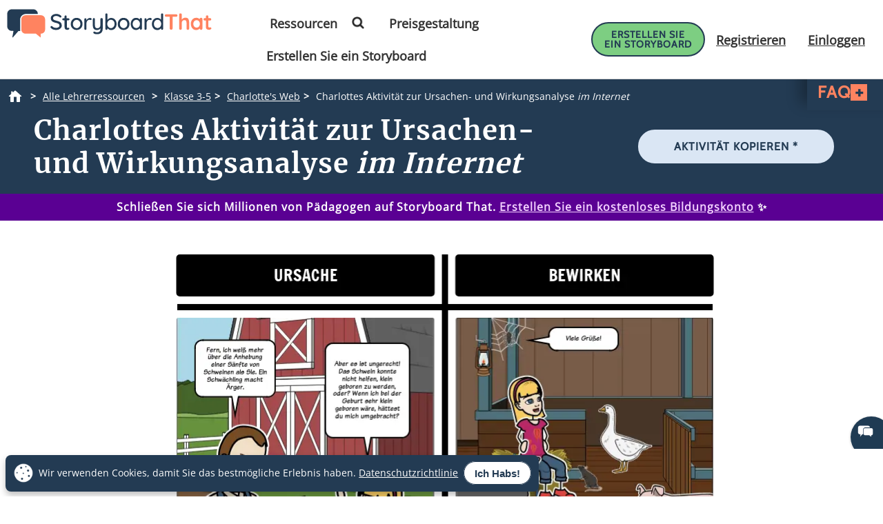

--- FILE ---
content_type: text/html; charset=utf-8
request_url: https://www.storyboardthat.com/de/lesson-plans/charlotte's-web-von-eb-white/ursache-und-wirkung
body_size: 94881
content:



<!DOCTYPE html>
<html lang="de">
<head>
    <meta charset="utf-8" />
    <link rel="preconnect" href="https://cdn.storyboardthat.com" />
    <link rel="preconnect" href="https://fonts.gstatic.com" crossorigin />
    <link rel="preconnect" href="https://fonts.googleapis.com" crossorigin />
    <link rel="preconnect" href="https://ajax.googleapis.com" crossorigin />
    <link rel="preconnect" href="https://dev.visualwebsiteoptimizer.com" crossorigin />
    <link defer href='//cdn.storyboardthat.com/css/runnervmn8lta-09e7aff9/print.min.css' rel="stylesheet" media="print">
    <style>.storyboards-grid-5,.storyboards-grid-4,.storyboards-grid-3,.storyboards-grid-2,.article-collection-grid{display:grid;justify-items:center;align-items:flex-start;justify-content:center;align-content:flex-start;}@font-face{font-family:"Cabin";font-style:normal;font-weight:400;font-display:swap;src:local("Cabin"),url(https://fonts.gstatic.com/s/cabin/v17/u-4X0qWljRw-PfU81xCKCpdpbgZJl6XFpfEd7eA9BIxxkV2EH7alxw.woff2) format("woff2");unicode-range:U+0-FF,U+131,U+152-153,U+2BB-2BC,U+2C6,U+2DA,U+2DC,U+2000-206F,U+2074,U+20AC,U+2122,U+2191,U+2193,U+2212,U+2215,U+FEFF,U+FFFD;}@font-face{font-family:"Open Sans";font-style:normal;font-weight:400;font-display:swap;src:local("Open Sans"),url(https://fonts.gstatic.com/s/opensans/v26/memSYaGs126MiZpBA-UvWbX2vVnXBbObj2OVZyOOSr4dVJWUgsjZ0B4gaVI.woff2) format("woff2");unicode-range:U+0-FF,U+131,U+152-153,U+2BB-2BC,U+2C6,U+2DA,U+2DC,U+2000-206F,U+2074,U+20AC,U+2122,U+2191,U+2193,U+2212,U+2215,U+FEFF,U+FFFD;}@font-face{font-family:"Merriweather";font-style:normal;font-weight:400;font-display:swap;src:local("Merriweather"),url(https://fonts.gstatic.com/s/merriweather/v25/u-4n0qyriQwlOrhSvowK_l52xwNZWMf6.woff2) format("woff2");unicode-range:U+0-FF,U+131,U+152-153,U+2BB-2BC,U+2C6,U+2DA,U+2DC,U+2000-206F,U+2074,U+20AC,U+2122,U+2191,U+2193,U+2212,U+2215,U+FEFF,U+FFFD;}::after,::before{box-sizing:border-box;}*{margin:0;padding:0;border:0;outline:0!important;box-sizing:border-box;-webkit-box-sizing:border-box;-moz-box-sizing:border-box;-ms-box-sizing:border-box;-o-box-sizing:border-box;-webkit-font-smoothing:antialiased;-moz-osx-font-smoothing:grayscale;box-shadow:none;-webkit-box-shadow:none;-ms-box-shadow:none;-o-box-shadow:none;}html{font-size:16px;font-family:sans-serif;line-height:1.15;-webkit-text-size-adjust:100%;-ms-text-size-adjust:100%;-ms-overflow-style:scrollbar;}body{font-family:"Open Sans","Helvetica Neue",sans-serif;font-size:15px;line-height:1.5;font-weight:400;color:#233b53;text-align:left;}.storyboard-grid{padding-bottom:10px;}.banner-text-left h1{text-align:left;padding-top:25px;}.order-2{order:2!important;}th,tr{border-color:inherit;border-style:solid;border-width:0;}p,th,ul{font-size:18px;}h1,h2,h3,h3,h4,h5,h6{margin-top:0;margin-bottom:.5rem;font-family:Merriweather;font-weight:700;line-height:1.2;color:#233b53;letter-spacing:1px;overflow-wrap:break-word;word-break:break-word;}h1{font-size:calc(1.375rem + 1.5vw);}h2{font-size:calc(1.325rem + .9vw);}h3{font-size:calc(1.3rem + .6vw);}h4{font-size:calc(1.275rem + .3vw);}h5{font-size:1.25rem;}button,input{overflow:visible;margin:0;font-family:inherit;font-size:inherit;line-height:inherit;}a,button{outline:0!important;text-decoration:none;border:0;font-style:normal;text-decoration:none;}a{color:#1b3ea7;text-decoration:underline;}input{width:100%;padding:5px 10px;border:1px solid #6f909f;border-radius:3px;}img{max-width:100%;height:auto;vertical-align:middle;margin:0;padding:0;border-style:none;}table{caption-side:bottom;border-collapse:collapse;}th{text-align:inherit;text-align:-webkit-match-parent;}tbody,td,th,tr{border-color:inherit;border-style:solid;border-width:0;}li,ul{list-style:initial;margin:0;padding:0;overflow-wrap:break-word;}p{margin:10px 0;text-align:justify;}svg:not(:root){overflow:hidden;}.row{--bs-gutter-x:1.5rem;--bs-gutter-y:0;display:flex;flex-wrap:wrap;margin-top:calc(var(--bs-gutter-y)*-1);margin-right:calc(var(--bs-gutter-x)/-2);margin-left:calc(var(--bs-gutter-x)/-2);}.row>*{flex-shrink:0;width:100%;max-width:100%;padding-right:calc(var(--bs-gutter-x)/2);padding-left:calc(var(--bs-gutter-x)/2);margin-top:var(--bs-gutter-y);}.my-0{margin-top:0!important;margin-bottom:0!important;}.my-1{margin-top:.25rem!important;margin-bottom:.25rem!important;}.my-2{margin-top:.5rem!important;margin-bottom:.5rem!important;}.my-3{margin-top:1rem!important;margin-bottom:1rem!important;}.my-4{margin-top:1.5rem!important;margin-bottom:1.5rem!important;}.my-5{margin-top:3rem!important;margin-bottom:3rem!important;}.mx-0{margin-right:0!important;margin-left:0!important;}.d-none{display:none!important;}.d-block{display:block!important;}.d-flex{display:flex!important;}.flex-column{flex-direction:column!important;}.text-center{text-align:center!important;}.font-weight-bold{font-weight:700!important;}.navbar-toggler{padding:.25rem .75rem;font-size:1.25rem;line-height:1;background-color:transparent;border:1px solid transparent;border-radius:.25rem;}.navbar-toggler:hover{cursor:pointer;}.w-100{width:100%!important;}.table{width:100%;margin-bottom:1rem;color:#212529;vertical-align:top;border-color:#dee2e6;}.table>:not(caption)>*>*{padding:.5rem;background-color:var(--bs-table-bg);border-bottom-width:1px;}.table>tbody{vertical-align:inherit;}.table-bordered>:not(caption)>*{border-width:1px 0;}.table-bordered>:not(caption)>*>*{border-width:0 1px;}.container{width:100%;padding-right:var(--bs-gutter-x,.75rem);padding-left:var(--bs-gutter-x,.75rem);margin-right:auto;margin-left:auto;}@media(min-width:576px){.container{max-width:540px;}}@media(min-width:768px){.container{max-width:720px;}}@media(min-width:992px){.container{max-width:960px;}}@media(min-width:1200px){.container{max-width:1140px;}}@media(min-width:1400px){.container{max-width:1320px;}}.table-of-contents{width:225px;position:fixed;top:170px;right:0;margin-left:20px;z-index:10;}.toc-collapsed .free-trial-bar{right:-265px;box-shadow:none;}.toc-collapsed .toc-toggler{background-color:#fff;border:1px solid rgba(67,134,243,.37);border-radius:3px;height:50px;left:-50px;width:50px;box-shadow:0 0 4px rgba(0,0,0,.3);}.contents{background-color:#fff;border:1px solid rgba(67,134,243,.37);border-radius:5px;padding:10px 15px;margin-bottom:10px;}.toc-toggler{position:absolute;top:0;height:20px;right:0;width:50px;color:#233b53;line-height:41px;text-align:center;display:block;cursor:pointer;transition:all .35s;font-size:38px;user-select:none!important;border-radius:3px;z-index:10;}.search-wrapper{position:relative;display:flex;min-width:100px;}.search-icon{position:absolute;top:8px;right:8px;fill:#4286f4;}.search-button{transition:transform 300ms;}.search-button:hover{cursor:pointer;transform-origin:center;transform:scale(1.2);}.toc-image{margin-top:-10px;margin-bottom:5px;display:none;}.view-mobile{display:none;}.view-desktop{display:block;}.free-trial-bar{position:fixed;box-shadow:0 0 4px rgba(0,0,0,.3);padding:8px 10px;background:#eee;z-index:100;}.ftb-white{background-color:#fff;}.leftText{color:#233b53;font-size:26px;line-height:27px;font-weight:500;}.leftText span{display:block;font-size:26px;color:#233b53;font-weight:800;line-height:27px;margin-top:2px;}.toc-list{font-size:18px;}.toc-list li{margin-bottom:5px;list-style:decimal;list-style-position:inside;}.toc-list li a{text-decoration:none;}.basic-btn{display:inline-block;line-height:45px;padding:0 60px;border-radius:30px;color:#fff;font-size:18px;font-family:Cabin,sans-serif;font-weight:700;text-transform:uppercase;text-decoration:none;letter-spacing:1px;}.btn-blue-shadow{box-shadow:0 3px 5px 0 rgba(67,134,243,.37);}.btn-blue-white{background-color:#4286f4;color:#fff;border:2px solid #fff;}.btn-blue-white:hover{background-color:#fff;color:#233b53;box-shadow:0 3px 5px 0 transparent;border:2px solid #fff;}.btn-blue-white-border{border:2px solid #fff;}.btn-green{background-color:#7dce82;color:#fff;border:2px solid #7dce82;}.btn-green:hover{background-color:#233b53;color:#fff;box-shadow:0 3px 5px 0 transparent;border:2px solid transparent;}.btn-green-shadow{box-shadow:0 3px 5px 0 rgba(125,206,130,.37);}.btn-dark-blue{background-color:#233b53;color:#fff;border:2px solid #233b53;}.btn-dark-blue:hover{background-color:#ff8360;color:#fff;box-shadow:0 3px 5px 0 rgba(35,59,83,.37);border:2px solid transparent;}.btn-dark-blue-shadow{box-shadow:0 3px 5px 0 rgba(35,59,83,.37);}.btn-orange{background-color:#ff8360;color:#fff;border:2px solid #ff8360;}.btn-orange:hover{background-color:#233b53;color:#fff;box-shadow:0 3px 5px 0 rgba(35,59,83,.37);border:2px solid transparent;}.btn-orange-shadow{box-shadow:0 3px 5px 0 rgba(255,125,38,.37);}.btn-white-orange{background-color:#fff;color:#ff8360;border:2px solid #ff8360;}.btn-white-orange:hover{background-color:#233b53;color:#fff;box-shadow:0 3px 5px 0 rgba(35,59,83,.37);border:2px solid #233b53;}.btn-white-orange-shadow{box-shadow:0 3px 5px 0 rgba(255,125,38,.37);}.inherited-from-acs{color:#f00;}.btn-wc-green-blue-and-blue-border{background-color:#7dce82;color:#233b53;border:2px solid #233b53;}.btn-wc-green-blue-and-blue-border:hover{background-color:#233b53;color:#7dce82;border:2px solid #233b53;}.basic-btn.btn-wc-green-blue-blue-border svg,.basic-btn.btn-wc-green-blue-and-blue-border svg{fill:#233b53;}.basic-btn.btn-wc-green-blue-and-blue-border svg:hover,.basic-btn.btn-wc-green-blue-and-blue-border:hover svg{fill:#7dce82!important;}.btn-wc-green-blue-shadow,.btn-wc-green-blue-shadow:hover{box-shadow:0 3px 5px 0 #233b53;}.btn-wc-blue-shadow,.btn-wc-blue-shadow:hover{box-shadow:0 3px 5px 0 #233b53;}.btn-wc-green-blue-and-green-border{background-color:#7dce82;color:#233b53;border:2px solid #7dce82;}.btn-wc-green-blue-and-green-border:hover{background-color:#233b53;color:#7dce82;border:2px solid #7dce82;}.basic-btn.btn-wc-green-blue-and-green-border svg,.basic_btn.btn-wc-green-blue-and-green-border svg{fill:#233b53;}.basic-btn.btn-wc-green-blue-and-green-border svg:hover,.basic-btn.btn-wc-green-blue-and-green-border:hover svg,.basic_btn.btn-wc-green-blue-and-green-border svg:hover,.basic_btn.btn-wc-green-blue-and-green-border:hover svg{fill:#7dce82!important;}.btn-wc-orange-blue-and-orange-border{background-color:#ff8360;color:#233b53;border:2px solid #ff8360;}.btn-wc-orange-blue-and-orange-border:hover{background-color:#233b53;color:#ff8360;border:2px solid #ff8360;}.basic-btn.btn-wc-orange-blue-and-orange-border svg{fill:#233b53;}.basic-btn.btn-wc-orange-blue-and-orange-border svg:hover,.basic-btn.btn-wc-orange-blue-and-orange-border:hover svg{fill:#ff8360!important;}.btn-wc-orange-blue-and-blue-border{background-color:#ff8360;color:#233b53;border:2px solid #233b53;}.btn-wc-orange-blue-and-blue-border:hover{background-color:#233b53;color:#ff8360;border:2px solid #233b53;}.basic-btn.btn-wc-orange-blue-and-blue-border svg,.basic_btn.btn-wc-orange-blue-and-blue-border svg{fill:#233b53;}.basic-btn.btn-wc-orange-blue-and-blue-border svg:hover,.basic-btn.btn-wc-orange-blue-and-blue-border:hover svg,.basic_btn.btn-wc-orange-blue-and-blue-border svg:hover,.basic_btn.btn-wc-orange-blue-and-blue-border:hover svg{fill:#ff8360!important;}.btn-wc-orange-blue-shadow,.btn-wc-orange-blue-shadow:hover{box-shadow:0 3px 5px 0 #172c41;}.btn-wc-dark-blue-and-white-text{background-color:#233b53;color:#fff;border:2px solid #233b53;}.btn-wc-dark-blue-and-white-text:hover{background-color:#233b53;color:#7dce82;border:2px solid #233b53;}.basic-btn.btn-wc-dark-blue-and-white-text svg{fill:white;}.basic-btn.btn-wc-dark-blue-and-white-text svg:hover,.basic-btn.btn-wc-dark-blue-and-white-text:hover svg{fill:#7dce82;}.btn-wc-dark-blue-and-white-text-invert{background-color:#233b53;color:#fff;border:2px solid #233b53;}.btn-wc-dark-blue-and-white-text-invert:hover{background-color:#fff;color:#233b53;border:2px solid #233b53;fill:#233b53;}.basic-btn.btn-wc-dark-blue-and-white-text-invert svg{fill:white;}.basic-btn.btn-wc-dark-blue-and-white-text-invert svg:hover,.basic-btn.btn-wc-dark-blue-and-white-text-invert:hover svg,.basic_btn.btn-wc-dark-blue-and-white-text-invert svg:hover,.basic_btn.btn-wc-dark-blue-and-white-text-invert:hover svg{fill:#233b53;}.btn-wc-light-blue-and-dark-blue-and-dark-blue-border{background-color:#dae6f4;color:#233b53;border:2px solid #233b53;}.btn-wc-light-blue-and-dark-blue-and-dark-blue-border:hover{background-color:#233b53;color:#dae6f4;border:2px solid #233b53;}.basic-btn.btn-wc-light-blue-and-dark-blue-and-dark-blue-border svg{fill:#233b53;}.basic-btn.btn-wc-light-blue-and-dark-blue-and-dark-blue-border svg:hover,.basic-btn.btn-wc-light-blue-and-dark-blue-and-dark-blue-border:hover svg{fill:#dae6f4;}.btn-wc-light-blue-and-dark-blue-and-dark-blue-border-shadow,.btn-wc-light-blue-and-dark-blue-and-dark-blue-border-shadow:hover{box-shadow:0 3px 5px 0 #233b53;}.btn-wc-light-blue-shadow,.btn-wc-light-blue-shadow:hover{box-shadow:0 3px 5px 0 #233b53;}.btn-small{line-height:normal;font-size:14px;padding:11px 44px 9px;}.btn-smaller{line-height:normal;font-size:14px;padding:11px 20px 9px;}.btn-medium{line-height:normal;font-size:16px;margin-top:5px;padding:11px 20px 9px;}.flexCta .free-trial-cta-toc{font-weight:500;font-size:14px!important;min-width:100%;padding:8px 6px!important;}.mt-3{margin-top:1rem!important;}.article-cell{display:flex;flex-direction:column;border-radius:20px;}.article-cell:hover{box-shadow:4px 4px 4px 0 #233b53;}.article-cell-title{height:70px;width:100%;background-color:#4286f4;padding:5px;display:table;border-radius:20px 20px 0 0;font-size:18px;}.article-cell-title>div{display:table-cell;vertical-align:middle;text-align:center;color:#fff;font-family:"Cabin",sans-serif;letter-spacing:1px;font-weight:bold;font-size:1.3em;text-decoration:underline!important;}.article-collection-grid>a .article-cell-title>div{font-size:1.45em;line-height:1.2em;text-decoration:underline;}.article-collection-list{color:#233b53;text-align:center;font-weight:bold;font-size:1.6em;height:60px;margin-top:20px;padding-bottom:10px;display:flex;flex-direction:column;justify-content:flex-end;}.article-collection-grid{gap:30px;border-radius:20px 20px 0 0;grid-template-columns:repeat(3,275px);}.article-collection-grid>a{position:relative;margin-bottom:70px;}.storyboards-grid-5,.storyboards-grid-4,.storyboards-grid-3,.storyboards-grid-2{padding-top:20px;gap:20px;}.storyboards-grid-2{grid-template-columns:repeat(2,400px);}.storyboards-grid-3{grid-template-columns:repeat(3,275px);}.storyboards-grid-4{grid-template-columns:repeat(4,200px);}.storyboards-grid-5{grid-template-columns:repeat(5,200px);}@media(max-width:1200px){.article-collection-grid,.storyboards-grid-3{gap:15px;grid-template-columns:repeat(3,225px);}.storyboards-grid-4,.storyboards-grid-5{grid-template-columns:repeat(auto-fit,200px);}}@media(max-width:991px){.article-collection-grid{grid-template-columns:repeat(auto-fit,300px);grid-gap:30px 20px;}.storyboards-grid-3,.storyboards-grid-2{grid-template-columns:repeat(auto-fit,275px);gap:15px 15px;}.article-collection-grid>a{margin-bottom:55px;}}@media(max-width:991px){.storyboards-grid-4{grid-template-columns:repeat(2,auto);padding-left:0;padding-right:0;gap:5px;margin-left:-10px;margin-right:-10px;}.storyboards-grid-4 .basic-btn{font-size:12px!important;padding-left:13px!important;padding-right:13px!important;white-space:nowrap;}}@media(max-width:375px){.Article-Content ul{padding-inline-start:0!important;}.article-collection-grid{grid-template-columns:repeat(1,275px);}.article-list li{line-height:1.75;font-size:1rem;margin-bottom:10px;}.article-list li a{min-width:50px;margin:.8em;}}.view-activity-cta::before{background-color:#ffa500;}.view-activity-cta{position:absolute;top:100%;left:0;right:0;font-size:16px;line-height:30px;font-weight:normal;text-align:center;padding:2px 15px 0;width:100%;max-width:200px;margin:20px auto 0;}.floating-more-options{float:right;text-transform:capitalize;font-size:14px;margin-right:5px;font-weight:400;}.v_container{justify-content:center;}.search-bar{max-width:800px;text-align:center;margin-bottom:20px;}.article-storyboard-buttons{display:flex;flex-wrap:wrap;justify-content:center;padding:20px 0;width:100%;}.article-storyboard-buttons div{padding:10px;margin-block:4px;}.article-title-banner{word-break:break-all;margin-bottom:20px;text-align:center;}.sbtHero{padding:10px 0;background-color:#233b53;}.sbtHero h1{color:#fff!important;}.sbtHero .article-subtitle{color:#ff8360!important;}.sbtHero .v_container{margin:0 auto 0!important;padding:0 0!important;}.sbtHero .article-title-banner{word-break:break-word;margin-bottom:0;text-align:center;padding:0 25px 25px;font-family:Merriweather;}.article-collection-grid .article-cell-title{background:#172c41!important;}.article-collection-grid img{border-radius:0 0 20px 20px;}article-collection-grid a{text-decoration:none;}@media all and (max-width:990px){.sbtHero{padding:10px 0;background-color:#172c41;margin:0 0 40px 0;}}.article-subtitle{line-height:1.2;display:block;font-style:italic;font-weight:bold;font-size:1.6em;color:#4286f4;}.article-subtitle a{text-decoration:underline;}.header-22-menu{float:right;display:flex;justify-content:space-between;}.basic_btn{line-height:60px;display:inline-block;padding:0 60px;font-size:18px;font-family:"Cabin",sans-serif;}.small-buttons .basic_btn{font-size:12px;line-height:35px;padding:0 15px;}@media(max-width:1200px){.article-subtitle{font-size:24px;}}@media(max-width:991px){.article-subtitle{font-size:20px;}}@media(max-width:767px){.article-subtitle{font-size:18px;}}.teacher-resources-link{text-align:center;padding:10px 10px 40px;}.Article-Content{position:relative;}.Article-Content p{margin:0 0 15px;}.Article-Content h4{text-align:left;padding:10px 0;}.Article-Content .container{background-color:#fff;}.Article-Content h2:not(.snippet-title){text-align:center;padding:10px 0;}.Article-Content .table{color:#233b53;}.Article-Content .table th{vertical-align:middle;text-align:center;background-color:#e5e4e4;}.Article-Content .table-bordered td,.Article-Content .table-bordered th{border:3px solid #fff;}.Article-Content .table-striped tbody tr:nth-of-type(odd),.Article-Content .table-striped-with-header tbody tr:nth-of-type(even){background-color:#d9e7fd;}.Article-Content .table-striped tbody tr:nth-of-type(even),.Article-Content .table-striped-with-header tbody tr:nth-of-type(odd){background-color:#fafafa;}.Article-Content:not(.azure-search-results)>.container{margin:0 100px;width:auto;}.storyboard-example-large{background-color:#fff;font-weight:bold;font-size:1.4em;padding:3px;text-align:center;margin:5px;}.storyboard-example-large-image{text-align:center;background-color:#fff;margin-bottom:4px;}.blur-storyboard{position:relative;}.blur-storyboard>a.sbt-tr_article_article-assignment_copy{position:absolute;top:30%;left:50%;transform:translateX(-50%);z-index:1;opacity:0;transition:all .1s;}.blur-storyboard>picture{transition:all .3s;}.blur-storyboard:hover picture{filter:blur(5px);}.blur-storyboard>img{transition:all .3s;}.blur-storyboard:hover img{filter:blur(3px);}.blur-storyboard:hover a.sbt-tr_article_article-assignment_copy{opacity:1;}.float-img-left{float:left;margin-right:40px;margin-bottom:40px;}.float-img-right{float:right;margin-left:40px;margin-bottom:40px;}.tg-summary-box{float:none;max-width:100%;padding:15px;font-size:.875rem;line-height:1.5;margin:0;}.tg-summary-box>div:first-child{font-size:20px;line-height:1.1;text-align:center;padding:5px 0 20px;}ol.circles-list>li,ol.squares-list>li{position:relative;margin-bottom:20px;padding-left:.5em;min-height:3em;vertical-align:middle;}body.demoPopOpened{overflow:hidden;}.training-widget{position:fixed;top:0;right:0;bottom:0;left:0;z-index:9999;transform:scale(0);transition:transform .1s;}.demoPopOpened .training-widget{transform:none;}.training-widget *{transition:all .2s;}.get-training-button{font-size:14px;position:fixed;left:0;top:70%;z-index:89;cursor:pointer;border-bottom-left-radius:3px;border-bottom-right-radius:3px;width:auto;padding:8px 12px!important;height:auto;line-height:1.25!important;text-align:center;display:block;transform:translateY(-50%) rotate(-90deg);transform-origin:0 0;box-shadow:-3px 3px 5px 0 rgba(255,125,38,.37);background-color:#ff8360;color:#fff;border:2px solid #ff8360;font-family:Cabin,sans-serif;font-weight:700;text-transform:uppercase;letter-spacing:1px;}.sbt-overlay{position:fixed;top:0;left:0;width:100%;height:100%;opacity:0;transition-delay:.35s;background:rgba(0,0,0,.65);}.demoPopOpened .sbt-overlay{opacity:1;}.slidebox{position:absolute;right:20px;left:20px;top:20px;bottom:20px;overflow:hidden;overflow-y:auto;-webkit-overflow-scrolling:touch;background:#fff;padding:20px;z-index:2;width:1060px;margin:0 auto;transition-delay:.38s;clip-path:circle(30%);max-width:calc(100% - 40px);}.demoPopOpened .slidebox{clip-path:circle(100%);}.avatar-section{max-width:800px;margin:0 auto;}.training-title h2{line-height:1.2;text-align:center;}.close-modal{position:absolute;top:0;right:0;margin:10px 20px 0;width:30px;height:30px;cursor:pointer;font-size:30px;line-height:26px;font-weight:600;text-align:center;}.calendly-section{margin:-40px -20px 0;}@media(max-width:1020px){.get-training-button{top:70%;transform-origin:0 0;font-size:11px!important;}.avatar-section{max-width:700px;}.training-title h2{font-size:22px;}#cadwidget{max-height:calc(100vh - 270px);-webkit-overflow-scrolling:touch;height:1150px!important;}#cadwidget iframe{-webkit-overflow-scrolling:touch;}}@media(max-width:640px){.training-title h2{font-size:18px;}}@media(max-width:375px){.Article-Content ul{padding-inline-start:0!important;}}@media(min-width:376px){.Article-Content ul:not(.trainer-list){padding-inline-start:40px;}}@media(max-device-width:375px){.article-title-banner h1{font-size:2rem;}.Article-Content:not(.azure-search-results)>.container{margin:0 5px;}.article-title-banner h1{font-size:2rem;}.article-subtitle{font-size:1rem;}.container{padding-left:10px;padding-right:10px;}.basic-btn.btn-small{margin:5px 0;padding:11px 15px;font-size:13px;}}@media(max-width:474px){.Article-Content ul:not(.checklist-ul):not(.pagination)>li{list-style:none;line-height:30px;}}@media(min-width:768px){.col-md-2{flex:0 0 auto;width:16.66667%;}.col-md-4{flex:0 0 auto;width:33.33333%;}.col-md-6{flex:0 0 auto;width:50%;}.col-md-8{flex:0 0 auto;width:66.66667%;}.col-md-10{flex:0 0 auto;width:83.33333%;}.col-md-12{flex:0 0 auto;width:100%;}.free-trial-bar{top:400px;right:0;transform:translateY(-50%);width:265px;padding:20px 15px 25px;border-radius:3px;z-index:100;}.navbar-toggler{display:none;}.col-md-6{flex:0 0 auto;width:50%;}.flexCta{margin-top:12px;}.ctaArea a{font-size:14px!important;}.toc-collapsed .table-of-contents{right:-265px;box-shadow:none;}.header-22-menu li{padding:0;display:inline-block;}.header-22-item{border:0;padding:11px 12px 9px 12px;font-size:18px;border-radius:0;font-family:"Open Sans",sans-serif;font-weight:700;display:inline-block;}.header-22-menu{width:calc(100% - 360px);}.header-22-container{padding:10px;top:0;width:100%;background:#fff;left:0;z-index:999;overflow:auto;}.btn-register svg,.btn-buy-now svg{width:16px;margin-left:3px;}}@media(max-width:767px) and (min-width:641px){.navbar-toggler{display:block;width:45px;float:right;border:0 solid #fff;padding:10px;z-index:100;margin-left:auto;}.navbar-toggler span{height:2px;width:100%;background-color:#fff;display:block;}.navbar-toggler span+span{margin-top:5px;}}@media(max-width:767px){.Article-Content:not(.azure-search-results)>.container{margin:0 25px;}.banner-text h1{line-height:48px;font-size:2.5rem;margin-bottom:20px;}.banner-text-inner{z-index:0;}.banner-text-inner .col-md-5{order:2;}.banner-text-inner .col-md-7{order:1;}.free-trial-bar{top:0;left:0;right:0;transform:translateY(-100%);visibility:visible;background-color:#eee;display:none!important;}.article-sticky .free-trial-bar{z-index:10;visibility:visible;transform:none;}.view-desktop{display:none;}.view-mobile{display:block;}.navbar-toggler{width:45px;border:0 solid #4286f4;padding:10px;z-index:100;margin-left:auto;display:block;float:right;padding:10px;}.navbar-toggler span{height:2px;width:100%;background-color:#fff;display:block;}.navbar-toggler span+span{margin-top:5px;}.flexrow{display:flex;align-items:center;margin:0 -2px;}.flexCol{position:relative;padding:0 2px;}.flexText{max-width:55%;}.flexCta{flex:auto;text-align:right;}.ctaArea a{font-size:11px!important;white-space:nowrap!important;}.leftText{font-size:14px;max-height:40px;overflow:hidden;line-height:normal;}.leftText span{font-size:26px;color:#fff;font-weight:800;line-height:27px;margin-top:2px;}.toc-collapsed .free-trial-bar{right:0;}.toc-toggler{display:none;}.banner-text-left{text-align:center;}.banner-text-left h1{text-align:center;}}@media(min-width:768px){.col-md-7{flex:0 0 auto;width:58.33333%;}.col-md-5{flex:0 0 auto;width:41.66667%;}}@media(max-width:991px){.basic-btn.btn-small{padding:8px 10px;font-size:12px;}.Article-Content:not(.azure-search-results)>.container{margin:0 75px;}}@media(min-width:991px){.v_container .upgrade-copy{margin:10px 0 10px;}.v_container{display:flex;align-items:flex-start;max-width:1400px;margin:0 auto 55px;padding:30px 0 0 25px;position:relative;}.v_container .Article-Content:not(.azure-search-results)>.container{margin:0;}.v_container>.outer_sec{order:-1;max-width:85%;}}@media(min-width:991px) and (max-width:1509px){.v_container{margin:0 50px 55px;}}@media(min-width:991px) and (max-width:1170px){.v_container{margin:0 auto 55px;}}@media(max-width:1199px){.basic-btn.btn-small{padding:10px 20px;font-size:13px;}}#bread-crumbs{margin:0 0 5px 10px;}#bread-crumbs ol{display:flex;}@media only screen and (max-width:768px){#bread-crumbs ol{overflow-x:auto;overflow-y:hidden;white-space:nowrap;margin-right:10px;}#bread-crumbs ol li:nth-child(2){margin-left:1rem;}}#bread-crumbs ol a{color:#fff;font-size:14px;display:inline-block;}#bread-crumbs ol li:not(:last-child)::after{content:">";color:#fff;font-size:14px;font-weight:bold;margin:0 10px 0 5px;}#bread-crumbs ol li a img{filter:invert(1);min-height:100%;min-width:100%;margin-bottom:3px;}#bread-crumbs ol .v_currPageCrumb span{color:#fff;font-size:14px;}.sbtHero .banner-text{padding-bottom:10px;padding-top:5px;row-gap:10px;}.sbtHero .banner-text .article-title-banner{padding-bottom:0;}.sbtHero .banner-text .article-title-banner h1{margin-bottom:0;}@media(min-width:992px){.sbtHero .banner-text{align-items:center;}}@media(max-width:1200px){.Article-Content:not(.azure-search-results)>.container{margin:0 100px;}}@media(min-width:1200px){h1{font-size:2.5rem;}h2{font-size:2rem;}h3{font-size:1.75rem;}h4{font-size:1.5rem;}.v_container .free-trial-bar{right:0!important;position:sticky!important;top:70px!important;min-width:205px;max-width:25%;transform:none;height:auto;bottom:auto;box-shadow:none;border:1px solid #eaeaea;}.v_container .free-trial-bar.top-80{top:80px!important;}.v_container .free-trial-bar .flexrow.cta-content{position:absolute;top:calc(100% + 25px);left:0;right:0;background:#7dce82;text-align:center;border-radius:5px;padding:14px 15px 17px;text-align:center;border:1px solid #233b53;}.v_container .free-trial-bar>.my-3.view-desktop{margin-bottom:0!important;}.v_container .free-trial-bar .ctaArea a{padding:8px 6px!important;}.v_container .free-trial-bar .toc-list{font-size:16px;margin-top:12px;}.v_container .free-trial-bar .toc-list>li{margin-bottom:10px;}.v_container .free-trial-bar .toc-list>li:last-of-type{margin-bottom:0;}.v_container .free-trial-bar .toc-toggler{display:none!important;}.v_container>.my-3.view-desktop{margin-bottom:0!important;}.free-trial-bar.top-80{top:80px!important;}}@media(max-width:1365px){.basic-btn.btn-small{padding:10px 35px;}}@media(min-width:768px){.v_container .free-trial-bar .flexrow.cta-content{background:#7dce82;border-radius:5px;padding:14px 15px 17px;text-align:center;border:1px solid #233b53;}}.Article-Content h3:not(.snippet-title){text-align:center;padding:10px 0;}.Article-Content h3{font-size:1.5rem;}.Article-Content h2{font-size:1.85rem;}.Article-Content h4{text-align:left;padding:10px 0;}h1,h2,h3,h3,h4,h5,h6{margin-top:0;margin-bottom:.5rem;font-family:Merriweather;font-weight:700;line-height:1.2;color:#233b53;letter-spacing:1px;overflow-wrap:break-word;}p,ol,td,th,ul{font-size:18px;}.Article-Content p{margin:0 15px 15px 0;}@media only screen and (max-width:768px){.Article-Content p{margin:0 20px 15px;}.Article-Content h3{text-align:left;margin:0 20px 0;}.Article-Content h4{text-align:left;margin:0 20px 15px;}}.container,.container-fluid{width:100%;padding-right:var(--bs-gutter-x,.75rem);padding-left:var(--bs-gutter-x,.75rem);margin-right:auto;margin-left:auto;}.Article-Content h2:not(.snippet-title){text-align:center;padding:10px 0;}.blue-site-btn{background-color:#4286f4!important;font-size:16px;line-height:45px;padding:0 25px;position:relative;border-radius:30px;display:inline-block;font-family:"Cabin",sans-serif;font-weight:bold;text-transform:uppercase;color:#fff;margin:0!important;font-weight:700;border:2px solid #4286f4;}.article-storyboard-title{color:#233b53;font-weight:bold;font-size:1.2em;width:fit-content;margin:auto;padding-bottom:5px;}.Article-Content:not(.azure-search-results)>.container{margin:0 100px;width:auto;}.container,.container-fluid{width:100%;padding-right:var(--bs-gutter-x,.75rem);padding-left:var(--bs-gutter-x,.75rem);margin-right:auto;margin-left:auto;}@media(min-width:991px){.v_container .Article-Content:not(.azure-search-results)>.container{margin:0;}}.Article-Content{position:relative;}.Article-Content:not(.azure-search-results)>.container{margin:0 100px;width:auto;}@media(max-width:991px){.Article-Content:not(.azure-search-results)>.container{margin:0 75px;}}@media(max-width:767px){.Article-Content:not(.azure-search-results)>.container{margin:0 25px;}}ol.circles-list,ol.squares-list{list-style-type:decimal;margin:0;margin-left:4em;padding:0;counter-reset:li-counter;}@media(min-width:376px){.Article-Content ul:not(.trainer-list),.Article-Content ol{padding-inline-start:40px;}}*,::after,::before{box-sizing:border-box;}p,ol,td,th,ul{font-size:18px;}.navbar-toggler{padding:.25rem .75rem;font-size:1.25rem;line-height:1;border:1px solid transparent;}.table{width:100%;margin-bottom:1rem;vertical-align:top;}ol.circles-list>li:before,ol.squares-list>li:before{position:absolute;top:0;left:-1.33em;width:1.35em;height:1.35em;font-size:2.5em;font-weight:bold;line-height:1.15;text-align:center;padding-top:5px;content:counter(li-counter);counter-increment:li-counter;}input,textarea{padding:5px 10px;}textarea,input,select{border:1px solid #6f909f;border-radius:3px;}input{width:100%;}.article-resources-callout{text-align:center;color:#233b53;font-size:1.2em;font-weight:bold;}.mt-5{margin-top:3rem!important;}.mb-4{margin-bottom:1.5rem!important;}.text-center{text-align:center!important;}.mt-2{margin-top:.5rem!important;}.mb-5{margin-bottom:3rem!important;}.modal{position:fixed;top:0;left:0;z-index:1060;display:none;width:100%;height:100%;overflow:hidden;outline:0;}.all_svg_container{display:none;}.num-created-storyboards{text-align:center;font-size:74px;font-family:Merriweather;font-weight:700;}.upgrade-copy{text-align:center;font-style:italic;font-size:13px;}.article-collection-grid a{text-decoration:none;margin-top:10px;}@media(min-width:1200px){.free-trial-bar.ftb-white{top:90px!important;position:sticky!important;margin-bottom:190px;}}.toc-list{font-size:12px!important;}.view-desktop h5{font-size:16px!important;}.encyclopediaList{padding-right:0;padding-left:10px;}@media(max-width:767px){.encyclopediaList{display:none;}}.encyclopediaListHeader{margin-top:25px;}.encyclopediaListHeader h5{padding-left:12px;padding-top:20px;}.encyclopediaListHR{border-bottom:2px solid #233b53;margin-left:20px;margin-right:30px;}.teacherStartTrial{display:inline-block;line-height:normal;text-align:center;vertical-align:middle;border:1px solid transparent;padding:6px;margin-top:10px;font-size:16px;word-spacing:2px;}.bringToClassContainer{border:2px solid #233b53;margin-top:10px!important;width:90%!important;}.how-to-use-cell.newBTC li{line-height:1.5!important;}.article-search-bar{display:flex;align-items:center;}.article-search-bar>div{padding-left:20px;}.article-search-bar .basic_btn.only-blue-border.small{padding:0 30px;line-height:30px;word-break:normal;}.article-search-bar input[type=text]{width:75%;}@media(max-width:991px){.article-search-bar{flex-direction:column;justify-content:center;}.article-search-bar>div{padding:10px 10px 20px;}}.btn-small{line-height:normal;font-size:14px;padding:11px 44px 9px;}@media(min-width:1800px){.Article-Content:not(.azure-search-results)>.container{margin:0 auto;}.container{max-width:1500px;}}.mb-3{margin-bottom:1rem!important;}.page-name-banner{background-color:#233b53;padding:10px 0;}.page-name-banner h1{color:#fff;}.page-name-banner h2{color:#fff;}</style>

<link rel="preload" as="image" href="https://cdn.storyboardthat.com/storyboard-srcsets/de-examples/charlotte-s-web---ursache-und-wirkung_thumb.webp" media="(max-width: 450px)" />
<link rel="preload" as="image" href="https://cdn.storyboardthat.com/storyboard-srcsets/de-examples/charlotte-s-web---ursache-und-wirkung_w_600.webp" media="(min-width: 450.1px)  and (max-width: 600px)" />
<link rel="preload" as="image" href="https://cdn.storyboardthat.com/storyboard-srcsets/de-examples/charlotte-s-web---ursache-und-wirkung_w_800.webp" media="(min-width: 600.1px)  and (max-width: 800px)" />
<link rel="preload" as="image" href="https://cdn.storyboardthat.com/storyboard-srcsets/de-examples/charlotte-s-web---ursache-und-wirkung.webp" media="(min-width: 800.1px) " />

    <link rel="shortcut icon" href="https://cdn.storyboardthat.com/site-images/site-pages/favicons/favicon.ico">





<title>Charlottes Web Ursache &amp; Wirkung mit Storyboard That</title>

<meta name="description" content="Analysieren Sie Ursache und Wirkung von „Wilbur und Charlotte“ mit Storyboard That! Nutzen Sie unser T-Chart, um Zusammenh&#228;nge zu visualisieren und Ihr Verst&#228;ndnis zu verbessern. Probieren Sie es jetzt aus!">
<meta name="keywords" content="Storyboard, Storyboard Maker, story board, storyboard creator, online storyboard creator, make storyboard online, storyboarding, free storyboard creator,Storyboard Software, Storyboard That, Comic Software, Comic Creator, Create a storyboard, Enterprise Storyboards, Storyboarding, Free storyboard software, Story Telling, storyboard examples">
<meta property="og:title" content="Charlottes Web Ursache &amp; Wirkung mit Storyboard That">
<meta property="og:type" content="company">
<meta property="og:url" content="https://www.storyboardthat.com/de/lesson-plans/charlotte%27s-web-von-eb-white/ursache-und-wirkung">
<meta property="og:image" content="https://cdn.storyboardthat.com/storyboard-cells/3499509/cell-col-0-row-2.png">
<meta property="og:description" content="Analysieren Sie Ursache und Wirkung von „Wilbur und Charlotte“ mit Storyboard That! Nutzen Sie unser T-Chart, um Zusammenh&#228;nge zu visualisieren und Ihr Verst&#228;ndnis zu verbessern. Probieren Sie es jetzt aus!">
<meta property="og:site_name" content="Storyboard That">
<meta property="fb:app_id" content="218706961566573">
<meta property="fb:admins" content="514497400">

<meta name="author" content="Clever Prototypes, LLC">


<meta name="dcterms.rightsHolder" content="Clever Prototypes, LLC">
<meta name="dcterms.dateCopyrighted" content="2025">

<meta name="viewport" content="width=device-width, initial-scale=1.0">


<meta http-equiv="X-UA-Compatible" content="IE=edge">

<meta name="HandheldFriendly" content="true"><!-- old BB -->
<meta name="MobileOptimized" content="width">
<!-- old IE -->
<meta name="apple-mobile-web-app-status-bar-style" content="black">
<meta name="apple-mobile-web-app-title" content="Storyboard That">

<meta name="twitter:card" content="summary_large_image">
<meta name="twitter:site" content="@StoryboardThat">
<meta name="twitter:creator" content="@StoryboardThat">
<meta name="twitter:title" content="Charlottes Web Ursache &amp; Wirkung mit Storyboard That">
<meta name="twitter:description" content="Analysieren Sie Ursache und Wirkung von „Wilbur und Charlotte“ mit Storyboard That! Nutzen Sie unser T-Chart, um Zusammenh&#228;nge zu visualisieren und Ihr Verst&#228;ndnis zu verbessern. Probieren Sie es jetzt aus!">
    <meta name="twitter:image" content="https://cdn.storyboardthat.com/storyboard-cells/3499509/cell-col-0-row-2.png">
    <meta name="twitter:image:alt" content="Charlottes Web Ursache &amp; Wirkung mit Storyboard That">

<link rel="chrome-webstore-item" href="https://chrome.google.com/webstore/detail/nlflnngknijojboglnnkonkcenocjepa">


<link rel="Publisher" href="https://plus.google.com/102659178269071238974">

<link rel="shortcut icon" href="https://cdn.storyboardthat.com/site-images/site-pages/favicons/favicon.ico">

<link rel="apple-touch-icon" sizes="57x57" href="https://cdn.storyboardthat.com/site-images/site-pages/favicons/apple-touch-icon-57x57.png">
<link rel="apple-touch-icon" sizes="114x114" href="https://cdn.storyboardthat.com/site-images/site-pages/favicons/apple-touch-icon-114x114.png">
<link rel="apple-touch-icon" sizes="72x72" href="https://cdn.storyboardthat.com/site-images/site-pages/favicons/apple-touch-icon-72x72.png">
<link rel="apple-touch-icon" sizes="144x144" href="https://cdn.storyboardthat.com/site-images/site-pages/favicons/apple-touch-icon-144x144.png">
<link rel="apple-touch-icon" sizes="60x60" href="https://cdn.storyboardthat.com/site-images/site-pages/favicons/apple-touch-icon-60x60.png">
<link rel="apple-touch-icon" sizes="120x120" href="https://cdn.storyboardthat.com/site-images/site-pages/favicons/apple-touch-icon-120x120.png">
<link rel="apple-touch-icon" sizes="76x76" href="https://cdn.storyboardthat.com/site-images/site-pages/favicons/apple-touch-icon-76x76.png">
<link rel="apple-touch-icon" sizes="152x152" href="https://cdn.storyboardthat.com/site-images/site-pages/favicons/apple-touch-icon-152x152.png">

<link rel="icon" type="image/png" href="https://cdn.storyboardthat.com/site-images/site-pages/favicons/favicon-196x196.png" sizes="196x196">
<link rel="icon" type="image/png" href="https://cdn.storyboardthat.com/site-images/site-pages/favicons/favicon-160x160.png" sizes="160x160">
<link rel="icon" type="image/png" href="https://cdn.storyboardthat.com/site-images/site-pages/favicons/favicon-96x96.png" sizes="96x96">
<link rel="icon" type="image/png" href="https://cdn.storyboardthat.com/site-images/site-pages/favicons/favicon-32x32.png" sizes="32x32">
<link rel="icon" type="image/png" href="https://cdn.storyboardthat.com/site-images/site-pages/favicons/favicon-16x16.png" sizes="16x16">

<meta name="application-name" content="Storyboard That" />
<meta name="msapplication-TileColor" content="#E8F5FF">
<meta name="msapplication-TileImage" content="https://cdn.storyboardthat.com/site-images/site-pages/favicons/mstile-144x144.png">
<meta name="msapplication-square70x70logo" content="https://cdn.storyboardthat.com/site-images/site-pages/favicons/mstile-70x70.png">
<meta name="msapplication-square144x144logo" content="https://cdn.storyboardthat.com/site-images/site-pages/favicons/mstile-144x144.png">
<meta name="msapplication-square150x150logo" content="https://cdn.storyboardthat.com/site-images/site-pages/favicons/mstile-150x150.png">
<meta name="msapplication-square310x310logo" content="https://cdn.storyboardthat.com/site-images/site-pages/favicons/mstile-310x310.png">
<meta name="msapplication-wide310x150logo" content="https://cdn.storyboardthat.com/site-images/site-pages/favicons/mstile-310x150.png">

<link defer href='//cdn.storyboardthat.com/css/runnervmn8lta-09e7aff9/print.min.css' rel="stylesheet" media="print">

        <meta name="robots" content="max-image-preview:large">


            <link rel="amphtml" href="https://www.storyboardthat.com/de/lesson-plans/charlotte&#39;s-web-von-eb-white/ursache-und-wirkung/amp">
            <link rel="alternate" hreflang="en" href="https://www.storyboardthat.com/lesson-plans/charlottes-web-by-e-b-white/cause-and-effect">
            <link rel="alternate" hreflang="es" href="https://www.storyboardthat.com/es/lesson-plans/charlotte&#39;s-web-de-eb-white/causa-y-efecto">
            <link rel="alternate" hreflang="fr" href="https://www.storyboardthat.com/fr/lesson-plans/charlotte&#39;s-web-par-eb-white/cause-et-effet">
                <link rel="canonical" href="https://www.storyboardthat.com/de/lesson-plans/charlotte&#39;s-web-von-eb-white/ursache-und-wirkung">
            <link rel="alternate" hreflang="de" href="https://www.storyboardthat.com/de/lesson-plans/charlotte&#39;s-web-von-eb-white/ursache-und-wirkung">
            <link rel="alternate" hreflang="it" href="https://www.storyboardthat.com/it/lesson-plans/la-tela-di-carlotta-di-eb-white/causa-ed-effetto">
            <link rel="alternate" hreflang="nl" href="https://www.storyboardthat.com/nl/lesson-plans/charlotte&#39;s-web-van-eb-white/oorzaak-en-gevolg">
            <link rel="alternate" hreflang="pt" href="https://www.storyboardthat.com/pt/lesson-plans/web-de-charlotte-por-eb-branco/causa-e-efeito">
            <link rel="alternate" hreflang="he" href="https://www.storyboardthat.com/he/lesson-plans/%d7%94%d7%a7%d7%95%d7%a8%d7%99%d7%9d-%d7%a9%d7%9c-%d7%a9%d7%a8%d7%9c%d7%95%d7%98-%d7%9e%d7%90%d7%aa-%d7%90%22%d7%91-%d7%95%d7%99%d7%99%d7%98/%d7%a1%d7%99%d7%91%d7%94-%d7%95%d7%aa%d7%95%d7%a6%d7%90%d7%94">
            <link rel="alternate" hreflang="ar" href="https://www.storyboardthat.com/ar/lesson-plans/%d8%b4%d8%a7%d8%b1%d9%84%d9%88%d8%aa-%d9%88%d9%8a%d8%a8-%d8%a8%d9%88%d8%a7%d8%b3%d8%b7%d8%a9-eb-%d8%a7%d9%84%d8%a3%d8%a8%d9%8a%d8%b6/%d8%a7%d9%84%d8%b3%d8%a8%d8%a8-%d9%88%d8%a7%d9%84%d8%aa%d8%a3%d8%ab%d9%8a%d8%b1">
            <link rel="alternate" hreflang="hi" href="https://www.storyboardthat.com/hi/lesson-plans/%e0%a4%88%e0%a4%ac%e0%a5%80-%e0%a4%b5%e0%a5%8d%e0%a4%b9%e0%a4%be%e0%a4%87%e0%a4%9f-%e0%a4%a6%e0%a5%8d%e0%a4%b5%e0%a4%be%e0%a4%b0%e0%a4%be-%e0%a4%b6%e0%a5%87%e0%a4%b0%e0%a5%8d%e0%a4%b2%e0%a5%8b%e0%a4%9f-%e0%a4%95%e0%a5%80-%e0%a4%b5%e0%a5%87%e0%a4%ac/%e0%a4%95%e0%a4%be%e0%a4%b0%e0%a4%a3-%e0%a4%85%e0%a5%8c%e0%a4%b0-%e0%a4%aa%e0%a5%8d%e0%a4%b0%e0%a4%ad%e0%a4%be%e0%a4%b5">
            <link rel="alternate" hreflang="ru" href="https://www.storyboardthat.com/ru/lesson-plans/%d0%bf%d0%b0%d1%83%d1%82%d0%b8%d0%bd%d0%b0-%d1%88%d0%b0%d1%80%d0%bb%d0%be%d1%82%d1%82%d1%8b-%d0%b5-%d0%b1-%d1%83%d0%b0%d0%b9%d1%82/%d0%bf%d1%80%d0%b8%d1%87%d0%b8%d0%bd%d0%b0-%d0%b8-%d1%81%d0%bb%d0%b5%d0%b4%d1%81%d1%82%d0%b2%d0%b8%d0%b5">
            <link rel="alternate" hreflang="da" href="https://www.storyboardthat.com/da/lesson-plans/charlottes-web-af-eb-white/%c3%a5rsag-og-virkning">
            <link rel="alternate" hreflang="sv" href="https://www.storyboardthat.com/sv/lesson-plans/charlottes-web-av-eb-white/orsak-och-verkan">
            <link rel="alternate" hreflang="fi" href="https://www.storyboardthat.com/fi/lesson-plans/charlotte-web-eb-white/syy-ja-seuraus">
            <link rel="alternate" hreflang="no" href="https://www.storyboardthat.com/no/lesson-plans/charlottes-tryllevev-av-eb-white/%c3%a5rsak-og-virkning">
            <link rel="alternate" hreflang="tr" href="https://www.storyboardthat.com/tr/lesson-plans/eb-white-taraf%c4%b1ndan-charlotte-web/neden-ve-sonu%c3%a7">
            <link rel="alternate" hreflang="pl" href="https://www.storyboardthat.com/pl/lesson-plans/sie%c4%87-charlotte-przez-eb-white/przyczyna-i-skutek">
            <link rel="alternate" hreflang="ro" href="https://www.storyboardthat.com/ro/lesson-plans/web-charlotte-de-eb-white/cauza-si-efect">
            <link rel="alternate" hreflang="cs" href="https://www.storyboardthat.com/cs/lesson-plans/charlotte-web-eb-white/p%c5%99%c3%ad%c4%8dina-a-n%c3%a1sledek">
            <link rel="alternate" hreflang="sk" href="https://www.storyboardthat.com/sk/lesson-plans/charlotte-web-od-eb-white/pr%c3%ad%c4%8dina-a-n%c3%a1sledok">
            <link rel="alternate" hreflang="hu" href="https://www.storyboardthat.com/hu/lesson-plans/charlotte-web-eb-white/ok-%c3%a9s-okozat">
            <link rel="alternate" hreflang="hr" href="https://www.storyboardthat.com/hr/lesson-plans/charlotte&#39;s-web-od-eb-whitea/uzrok-i-posljedica">
            <link rel="alternate" hreflang="bg" href="https://www.storyboardthat.com/bg/lesson-plans/%d1%88%d0%b0%d1%80%d0%bb%d0%be%d1%82-%d1%83%d0%b5%d0%b1-%d0%be%d1%82-eb-white/%d0%bf%d1%80%d0%b8%d1%87%d0%b8%d0%bd%d0%b0-%d0%b8-%d1%81%d0%bb%d0%b5%d0%b4%d1%81%d1%82%d0%b2%d0%b8%d0%b5">
            <link rel="alternate" hreflang="lt" href="https://www.storyboardthat.com/lt/lesson-plans/%c5%a1arlot%c4%97s-interneto-iki-eb-white/prie%c5%beastis-ir-pasekm%c4%97">
            <link rel="alternate" hreflang="sl" href="https://www.storyboardthat.com/sl/lesson-plans/charlotte-je-spletna-ga-eb-whita/vzrok-in-u%c4%8dinek">
            <link rel="alternate" hreflang="lv" href="https://www.storyboardthat.com/lv/lesson-plans/%c5%a1arlotes-web-eb-white/c%c4%93lonis-un-sekas">
            <link rel="alternate" hreflang="et" href="https://www.storyboardthat.com/et/lesson-plans/charlotte-web-eb-white/p%c3%b5hjus-ja-tagaj%c3%a4rg">
        <link rel="alternate" hreflang="x-default" href="https://www.storyboardthat.com/lesson-plans/charlottes-web-by-e-b-white/cause-and-effect">


<script>
    // Set the global "LoggedOnUser" variable that holds the logged in user's id, or 0 if not logged in.
    var LoggedOnUser = 0;

    var csrfTokenName = 'X-XSRF-TOKEN';
    function getCsrfToken(auth = true) {
        const url = auth ? '/api_portal/getcsrftoken' : '/api_portal/getcsrftokenanon'

        return new Promise((resolve, reject) => {
            fetch(url)
                .then(response => {
                    if (!response.ok) {
                        throw new Error('Network response was not ok');
                    }
                    return response.json();
                })
                .then(data => {
                    // Use the CSRF token as needed
                    resolve(data.CsrfToken);
                })
                .catch(error => {
                    console.error('Error fetching CSRF token:', error);
                    reject(error);
                });
            });
    }

    function getCsrfSessionToken() {
        return new Promise((resolve, reject) => {
            fetch('/api_portal/getcsrfsessiontoken')
                .then(response => {
                    if (!response.ok) {
                        throw new Error('Network response was not ok');
                    }
                    return response.json();
                })
                .then(data => {
                    // Use the CSRF token as needed
                    resolve(data.CsrfToken);
                })
                .catch(error => {
                    console.error('Error fetching CSRF token:', error);
                    reject(error);
                });
        });
    }

</script>



<script type="text/javascript">var SvnRevision = 'Wed 11/05/2025 17:38:45.53'</script>
<script type="text/javascript">function GetCookieParameterByName(name)
{
    var cookieName = name + "=";
    var cookies = document.cookie.split(";");
    for (var i = 0; i < cookies.length; i++)
    {
        var cookie = cookies[i];
        cookie = cookie.trim();
        if (cookie && cookie.indexOf(cookieName) === 0)
        {
            value = cookie.substring(cookieName.length, cookies[i].length);
            return value;
        }
    }

    return void 0;
}

function SetCookie(key, value, lifetimeDays, path)
{
    var date = new Date();
    date.setTime(date.getTime() + (lifetimeDays * 86400 * 1000));
    var expires = "expires=" + date.toUTCString();
    var cookiePath = path != null ? ";path=" + path : '';
    document.cookie = key + "=" + value + ";" + expires + cookiePath;
}</script>


<script>
    Object.defineProperty(String.prototype, 'hashCode', {
        value: function () {
            return this.split("").reduce(function (a, b) { a = ((a << 5) - a) + b.charCodeAt(0); return a & a }, 0);
        }
    });

    const setTimeoutAsync = (delay, value) => {
        let timer = 0;
        let reject = null;
        const promise = new Promise((_resolve, _reject) => {
            reject = _reject;
            timer = setTimeout(_resolve, delay, value);
        });
        return {
            get promise() { return promise; },
            cancel() {
                if (timer) {
                    clearTimeout(timer);
                    timer = 0;
                    reject();
                    reject = null;
                }
            }
        };
    };

    String.prototype.replaceAll2 = function (str1, str2, ignore)
    {
        return this.replace(new RegExp(str1.replace(/([\/\,\!\\\^\$\{\}\[\]\(\)\.\*\+\?\|\<\>\-\&])/g, "\\$&"), (ignore ? "gi" : "g")), (typeof (str2) == "string") ? str2.replace(/\$/g, "$$$$") : str2);
    }

    String.prototype.replaceAll2WithRegexp = function (str1, str2, ignore = false, useRegex = false) {
        const source = this.toString();
        if (useRegex) {
            try {
                const regex = new RegExp(str1, ignore ? "gi" : "g");
                return source.replace(regex, str2);
            } catch (e) {
                console.log("Invalid regexp:", str1, e);
                return source; // back to original
            }
        }
        const safeStr = str1.replace(/([\/\,\!\\\^\$\{\}\[\]\(\)\.\*\+\?\|\<\>\-\&])/g, "\\$&");
        const regex = new RegExp(safeStr, ignore ? "gi" : "g");
        const replacement = (typeof (str2) == "string") ? str2.replace(/\$/g, "$$$$") : str2;
        return source.replace(regex, replacement)
    }

    function GetGlobalById(id)
    {
        return document.getElementById(id);
    }

    function OnOrIfDomContentLoaded(callback) {
        // always attach, just in case it gets triggered again from a tab refresh or discard reload
        document.addEventListener("DOMContentLoaded", callback);

        if (document.readyState != "loading") {
            callback();
        }
    }

    function CopyElementContents(id)
    {
        var el = document.getElementById(id);
        var range = document.createRange();
        range.selectNodeContents(el);
        var selection = window.getSelection();
        selection.removeAllRanges();
        selection.addRange(range);
        document.execCommand("copy");
        selection.removeAllRanges();
    }

    var SbtWebServer = "https://www.storyboardthat.com";
    var SbtGeoServer = "https://geo.storyboardthat.com";
    var SbtGeofServer = "https://geof.storyboardthat.com";
    var SbtGeoServer_storyboardimages_loadsavedforprintembedfonts = "https://geof.storyboardthat.com/storyboardimages/loadsavedforprintembedfonts";
    var SbtGeoServer_storyboardimages_loadstoryboardsvgforpreview = "https://geof.storyboardthat.com/storyboardimages/loadstoryboardsvgforpreview";
    var SbtGeoServer_storyboardimages_loadstoryboardsvg = "https://geof.storyboardthat.com/storyboardimages/loadstoryboardsvg";
    var SbtGeoServer_audio_uploadaudio = "https://geof.storyboardthat.com/audio/uploadaudio";
    var SbtApiServer = "https://api.storyboardthat.com";
    var SbtAuthServer = "";
    var StripeJSKey = "pk_live_XJJF9ZNxKZAVtu0F6ILLvokx";
    var apiFrameworkTry = false;
    var apiCoreTry = false;

    function GetLocalTimeStamp(utcDate) {
        var d = new Date(utcDate);
        const offset = (new Date().getTimezoneOffset() / 60) * -1;
        d.setHours(d.getHours() + offset);
        return d;
    }

    function GetFormattedLocalDateTime(utcDate) {
        const localDate = GetLocalTimeStamp(utcDate);
        const formattedDate = localDate.toLocaleDateString() + ", " + localDate.toLocaleTimeString();
        return formattedDate;
    }

    function GetFormattedLocalDate(utcDate) {
        const localDate = GetLocalTimeStamp(utcDate);
        return localDate.toLocaleDateString();
    }

    function WritePrettyDate(utcDate, placementId) {
        const prettyDate = GetFormattedLocalDateTime(utcDate);

        GetGlobalById(placementId).textContent = prettyDate;
    }

    function popupWindow(href, windowname) {
        return window.open(href, windowname, 'width=900,height=800,scrollbars=yes');
    }

    function popup(mylink, windowname) {
        if (!window.focus) return true;
        var href;
        if (typeof (mylink) == 'string')
            href = mylink;
        else
            href = mylink.href;
        popupWindow(href, windowname);
        return false;
    }


    function trackEvent(category, action, label, value) {
        try {
            window.dataLayer = window.dataLayer || [];
            window.dataLayer.push({ 'event': 'UATracking', 'eventCategory': category, 'eventAction': action, 'eventLabel': label, 'eventValue': value });
            //ga('send', 'event', category, action, label, value);  // value is a number.
        }
        catch (err) { }
    }

    function trackVirtualPageView(url) {
        try {
            window.dataLayer = window.dataLayer || [];
            window.dataLayer.push({ 'dataLayerLocation': url });
            //ga('send', 'pageview', url);
        }
        catch (err) { }
    }

    function AddLanguages()
    {
        console.log("Add Langs")
        var langLookup =
        {
            "en": "English",
            "es": "Español",
            "fr": "Français",
            "de": "Deutsch",
            "it": "Italiana",
            "nl": "Nederlands",
            "pt": "Português",
            "he": "עברית",
            "ar": "العَرَبِيَّة",
            "hi": "हिन्दी",
            "ru": "ру́сский язы́к",
            "da": "Dansk",
            "sv": "Svenska",
            "fi": "Suomi",
            "no": "Norsk",
            "tr": "Türkçe",
            "pl": "Polski",
            "ro": "Româna",
            "cs": "Ceština",
            "sk": "Slovenský",
            "hu": "Magyar",
            "hr": "Hrvatski",
            "bg": "български",
            "lt": "Lietuvos",
            "sl": "Slovenščina",
            "lv": "Latvijas",
            "et": "eesti"
        };

        var links = document.getElementsByTagName("link");
        var languageSelector = document.getElementById("footer-language-selector");
        var bHasLanguages = false;

        for (var i = 0; i < links.length; i++)
        {
            if (links[i].hasAttribute("hreflang"))
            {
                var language = links[i].getAttribute("hreflang");
                var url = links[i].getAttribute("href");

                if (language == "x-default")
                {
                    continue;
                }
                var a = document.createElement('a');
                a.setAttribute('href', url);
                a.innerHTML = langLookup[language];

                var li = document.createElement('li');


                languageSelector.appendChild(li);
                li.appendChild(a);
                bHasLanguages = true;
            }
        }

        if (!bHasLanguages) {
            var langParentElm = languageSelector.parentElement;

            langParentElm.style.paddingTop = '55px';
            langParentElm.style.paddingBottom = '55px';
        }
    }

</script>


<script>
    document.addEventListener("DOMContentLoaded",
        function() {
            try
            {
                if (typeof (swal) === 'undefined')
                    return;

                swal.setDefaults(
                    {
                        confirmButtonText: "OK",
                        cancelButtonText: "Stornieren",
                    });
            } catch (e) {
                Logger.logErrorMessage("Failed to initialize swal defaults: " + e);
            }
        });
</script>





<script type="text/javascript">var Logger = (function _staticLogger() {
    let LogErrors = (window.location.href.toLowerCase().indexOf("//localhost") === -1)
        && window.location.href.toLowerCase().indexOf(".localtest.storyboardthat.com") === -1;
    //&& window.location.href.toLowerCase().indexOf(".dev.storyboardthat.com") === -1
    //&& window.location.href.toLowerCase().indexOf(".test.storyboardthat.com") === -1;
    console.log("Logging Errors: " + (LogErrors === true));

    var isPageActive = () => {
        try {
            if (typeof Modernizr == 'undefined') {
                return true;
            }
            if (Modernizr.pagevisibility) {
                return document.visibilityState != 'hidden';
            }
        } catch {
            // eat it.
        }

        return null;
    }

    function GetTrimmedCallStack(passedCallStack) {
        try {
            if (passedCallStack != null) {
                return passedCallStack;
            }

            let stack = new Error().stack;
            if (stack != null && stack.indexOf("\n") !== -1) {
                stack = stack.split("\n");
                stack.splice(1, 2); // Exclude this method, and the actual logging method (in this Logger class) so the top of the stack is what called the logging method
                return stack.join("\n");
            }
            return "no stack";
        } catch (e) {
            return "Error getting stack:" + e.message;
        }
    }

    /*
     * 
     */
    function objectify(o) {
        if (o == null) {
            return null;
        }
        if (typeof (o) != "object") {
            return o;
        }

        if (o instanceof Array) {
            let _arr = [];
            o.forEach((x) => _arr.push(JSON.parse(JSON.stringify(objectify(x)))));
            return _arr
        }

        // Could be an object or a class.

        // Add all object properties to the temporary object
        let _obj = { ...o };

        // Add all class properties to the temporary objecjt
        Object.getOwnPropertyNames(o).forEach((prop) => {
            try {
                _obj[prop] = JSON.parse(JSON.stringify(objectify(o[prop])));
            } catch (err) {
                _obj[prop] = "Errror: " + JSON.parse(JSON.stringify(objectify(err)));
            }
        });

        // return the stringified temporary object
        return _obj;
    }

    // this will be in the static constructor when Safari matures to version 16 and beyond --BPC 20211105
    if (LogErrors === true) { // do it if we're not localhost (or localtest)
        window.onerror = function (msg, url, line, col, error) {
            let method = "Uncaught:" + msg;
            if (url != null) {
                msg += "[url: " + url + "]";
            }
            if (line != null) {
                msg += "[line: " + line + "]";
            }
            if (col != null) {
                msg += "[col: " + col + "]";
            }

            try {
                if (error == null) {
                    error = { message: msg, stack: GetTrimmedCallStack() || "(no stack)" };
                }
            } catch (e) {
                Logger.logErrorMessage("window.onerror: Failed to create error in onerror", e);
            }
            Logger.logErrorMessage(method, error);

            return true;
        };
    }

    var logger = new class Logger {
        get browserCorrelationId() { return _browserCorrelationId; }
        get correlationId() { return _correlationId; }
        get lastErrorMessage() { return _lastErrorMessage; }

        constructor() {
            function EscapeHTML(html) {
                return document.createElement('div').appendChild(document.createTextNode(html)).parentNode.innerHTML;
            }

            var loggedErrors = {};

            let stringifyAnyObject = (o) => {
                let _obj = objectify(o);
                return JSON.stringify(_obj);
            }

            this.generateCorrelationId = function () {
                function s4() {
                    return Math.floor((1 + Math.random()) * 0x10000)
                        .toString(16)
                        .substring(1);
                }
                return s4() + s4();
            };


            // Public functions
            this.logJQueryAjaxError = function (methodName, jqXHR, textStatus, errorThrown, ajaxSettings) {
                try {
                    try {
                        if (ajaxSettings != null && ajaxSettings["IgnoreReadyState0"] != null && ajaxSettings["IgnoreReadyState0"] == true) {
                            if (jqXHR.readyState == 0)
                                return;
                        }
                    }
                    catch (e) { }

                    // If ajaxSettings is not a string, jsonify it.
                    ajaxSettings = ajaxSettings || "{}";
                    if (!(typeof ajaxSettings === 'string' || ajaxSettings instanceof String)) {
                        delete ajaxSettings.data; // until we have something that can handle lots of data
                        ajaxSettings = JSON.stringify(objectify(ajaxSettings));
                    }

                    var op = EscapeHTML(JSON.stringify(objectify(jqXHR)));
                    /*for (var property in jqXHR) {
                        if (typeof jqXHR[property] !== "function") {
                            op += EscapeHTML(property + ': ' + jqXHR[property]) + ';<br/>';
                        }
                    }*/

                    try {
                        if (op.indexOf("User not logged in") >= 0)
                            return;
                    }
                    catch (e) { }

                    try {
                        var errorData = new Object();
                        errorData.message = ajaxSettings + "\n" + textStatus + " : " + errorThrown + "\n" + op;
                        errorData.stack = GetTrimmedCallStack(errorThrown.stack);
                        this.logErrorMessage(methodName, errorData);
                    } catch (e) {
                        this.logErrorMessage(methodName + " failed to log error", e);
                    }
                } catch (e) {
                    console.trace("Log Ajax Error failed", e);
                }
            };

            this.logAjaxErrorAsync = async function (ajaxError) {
                try {
                    var responseDetails = "n/a";
                    if (ajaxError.response != null) {
                        // fetch's response is not directly stringifiable, so we have to manually copy the fields
                        let body = "";
                        if (ajaxError.response.bodyUsed == true) {
                            body = "body used, can't retrieve";
                        } else {
                            try {
                                body = await ajaxError.response.text();
                            } catch (err) {
                                body = "failed to get response: " + err.message;
                            }
                        }

                        responseDetails = stringifyAnyObject({
                            body: body,
                            ok: ajaxError.response.ok,
                            redirected: ajaxError.response.redirected,
                            status: ajaxError.response.status,
                            statusText: ajaxError.response.statusText,
                            type: ajaxError.response.type,
                            url: ajaxError.response.url
                        });
                    }

                    // If ajaxSettings is not a string, jsonify it.
                    let ajaxSettings = { ...ajaxError.settings } ?? "{}"; // ensure ajaxSettings is defined

                    // Convert body to just a bodySize field
                    ajaxSettings.bodySize = ajaxSettings.body?.length ?? ajaxSettings.body?.size ?? 0;
                    delete ajaxSettings.body;


                    // Stringify the settings for the existing logging system :(
                    if (!(typeof ajaxSettings === 'string' || ajaxSettings instanceof String)) {
                        //delete ajaxSettings.data; // until we have something that can handle lots of data
                        ajaxSettings = JSON.stringify(objectify(ajaxSettings));
                    }

                    // Create the actual message object
                    const ajaxErrorMessageObject = { ...ajaxError };
                    ajaxErrorMessageObject.requestDetails = ajaxSettings;
                    ajaxErrorMessageObject.responseDetails = responseDetails;
                    delete ajaxErrorMessageObject.settings;

                    // If theres an innerexception, include that here.
                    if (ajaxError.innerException != null) {
                        ajaxErrorMessageObject.stack += "---caused by ---\n" + (ajaxError.innerException.message ?? "") + "\n" + ajaxError.innerException.stack;
                    }
                    var op = EscapeHTML(JSON.stringify(objectify(ajaxErrorMessageObject)));


                    try {
                        if (op.indexOf("User not logged in") >= 0) {
                            return;
                        }
                    }
                    catch (e) { }
                    const header = "ajax: " + (ajaxError.settings?.caller ?? ajaxError.settings?.url ?? "n/a");
                    try {
                        var errorData = {
                            message: (ajaxError.message ?? "Response not OK") + "\n" + op,
                            stack: GetTrimmedCallStack(ajaxError.stack)
                        };
                        if (errorData.message.indexOf('GetCharacterPositionsAsync') >= 0) {
                            errorData.stack = JSON.parse(JSON.parse(errorData.message).responseDetails).status + ' ' + JSON.parse(JSON.parse(errorData.message).requestDetails).url;
                        }
                        this.logErrorMessage(header, errorData);
                    } catch (e) {
                        this.logErrorMessage(header + " failed to log error", e);
                    }
                } catch (e) {
                    console.trace("Log Ajax Error failed", e);
                }
            };

            // Should be logErrorMessageAsync, for future refactoring
            // MUST NOT THROW. All errors must be caught and processed within.
            this.logErrorMessage = async function (method, error) {
                try
                {
                    if (!window.location.protocol.startsWith("http") && method !== 'Local execution detected') {
                        return;
                    }

                    var key = "TBD Error Key";
                    if (error != null) {
                        let errorForKey = error;
                        if (typeof(AjaxError) != 'undefined' && errorForKey instanceof AjaxError) {
                            delete errorForKey.uid;
                        }
                        key = (method + JSON.stringify(objectify(errorForKey))).hashCode();
                    }
                    //console.log(method + " "  + error)
                    if (error == null) {
                        error = new Object();
                        error.message = "null";
                        error.stack = GetTrimmedCallStack();
                    } else if (typeof error == 'string' || error instanceof String) {
                        let errorString = error;
                        error = new Object();
                        error.message = errorString;
                        error.stack = GetTrimmedCallStack();
                    }

                    try {
                        if (window.LoggedOnUser) {
                            error.message = `${window.LoggedOnUser} ${error.message}`;
                        }
                    }
                    catch (e) {

                    }
                    /*try {
                        if (error.message != null && error.message.length > 1024) {
                            error.message = error.message.substring(0, 1000);
                        }
                    } catch (e) {
                    }*/


                    var prefix = "";
                    var href = window.location.hostname.toLowerCase();
                    try {
                        if (href.indexOf("//www.storyboardthat.com") == -1) {
                            var subdomain = href.match(/^(.*?).storyboardthat.com$/);
                            prefix = "[" + subdomain[1] + "]";
                        }
                    } catch (e) {
                        console.trace("Warning: Failed to get client version", JSON.parse(JSON.stringify(objectify(e))));
                        prefix = "[" + (href || "") + "]"; // denotes its not prod, but there was an error figuring out what it was
                    }

                    method = prefix + "v" + SvnRevision + " - " + method;

                    let memoryInfo = (window.performance?.memory == null) ? null : {
                        jsHeapSizeLimit: window.performance.memory.jsHeapSizeLimit,
                        totalJSHeapSize: window.performance.memory.totalJSHeapSize,
                        usedJSHeapSize: window.performance.memory.usedJSHeapSize
                    };

                    var errorMessage = error.message ?? "no message";
                    try {
                        errorMessage += "\r\n Scripts: \r\n";
                        errorMessage += GetScripts();
                        errorMessage += "\r\n PageActive: " + (isPageActive() ?? "Unknown");
                        errorMessage += "\r\n Memory Estimate: " + (JSON.stringify(memoryInfo ?? "Unavailable"));
                    } catch (e) {

                    }


                    var postData = new Object();

                    postData.Url = window.location.href;
                    postData.correlationId = _correlationId;
                    postData.browserCorrelationId = _browserCorrelationId;
                    postData.Method = method;

                    if (typeof (storyboardCreatorJavascriptStartupTimeStamp) !== 'undefined') {
                        postData.ErrorMessage = `(Timer: ${(parseInt(new Date().getTime()) - storyboardCreatorJavascriptStartupTimeStamp)}) ${errorMessage}`;
                    }
                    else {
                        postData.ErrorMessage = errorMessage;
                    }
                    
                    postData.StackTrace = error.stack;

                    _lastErrorMessage = JSON.stringify(objectify(postData));

                    if (IgnoreError(method, errorMessage, error.stack))
                        return;

                    //var extraDebug = false;
                    //if (window.ExtraDebug )

                    // Display on the console if we're not sending these to the server (or we're ExtraDebugging)
                    if (!LogErrors || window.ExtraDebug == true) {
                        let errorObj = JSON.parse(JSON.stringify(objectify(error)));
                        errorObj.originalObject = error;
                        let postDataObj = JSON.parse(JSON.stringify(objectify(postData)));
                        postDataObj.originalObject = postData;
                        //console.error("Ajax Error:", errorObj, postDataObj);
                     
                        console.error("Ajax Error verbose:", JSON.stringify(objectify(error)), JSON.stringify(objectify(postData)));
                      
                    }

                    // Don't send to the server if we've already done it before
                    if (loggedErrors.hasOwnProperty(key)) {
                        return;
                    }

                    // record the error so we do not duplicate sending it ot the server.
                    loggedErrors[key] = true;

                    // We don't need to log if api fails here, may end up creating accidental endless loop, being the logging method and all...
                    try {
                        return logFunctionAsync(SbtApiServer + "/logstoryboardjserror2", postData, null);
                    } catch (e) {
                        // Ignore logging errors
                    }
                } catch (e) {
                    console.trace("Log Error Message failed", e);
                }
            };

            /// Private functions
            function GetScripts() {
                var scriptList = "";

                var scripts = document.scripts;
                for (var i = 0; i < scripts.length; i++) {
                    if (scripts[i].src.indexOf("storyboardthat.com") > 0
                        || scripts[i].src.indexOf("google-analytics.com") > 0
                        || scripts[i].src.indexOf("ajax.googleapis.com") > 0
                        || scripts[i].src.indexOf("jquery.com") > 0
                    ) {
                        continue;
                    }

                    if (scripts[i].src == "") {
                        continue;
                    }

                    else {
                        scriptList += scripts[i].src + " " + scripts[i].crossOrigin + "\r\n";
                    }
                }
                return scriptList.trim();
            }

            function IgnoreError(method, errorMessage, stack) {
                try {
                    if (method != null && method.indexOf("IgnoreError") >= 0)
                        return false;

                    if (errorMessage != null) {

                        errorMessage = errorMessage.toLowerCase();

                        // This is UGH-585
                        // Checking for "TypeError: Cannot set property 'install' of undefined  at: 1: 84 at: 1: 91
                        // Means the user has adware and the adware is throwing an error
                        if (errorMessage.indexOf("cannot set property 'install' of undefined") >= 0) {
                            if (stack != null) {
                                if (stack.indexOf("1:84") >= 0)
                                    return true;
                            }
                        }
                    }
                }
                catch (e) {
                    //if this goes bad, infinite loop
                    this.logErrorMessage("IgnoreError", e);

                }
                return false;
            }

            async function logFunctionAsync(url, postData, failCallback) {
                // Do not log failures here; they will be propagated up.
                let body = new URLSearchParams();
                for (let key in postData) {
                    body.append(key, postData[key]);
                }

                let bodyString = body.toString();
                // Don't post an empty body.
                if (bodyString == "") {
                    return;
                }

                // If we're not logging errors, we're done, as beyond this point we're going to be sending the data to the server
                if (!LogErrors) {
                    console.log("Logging disabled, but log would have looked like...[" + bodyString + "]");
                    return;
                }

                return new Ajax(url,
                    {
                        method: 'POST',
                        body: bodyString,
                        headers: { 'Content-Type': 'application/x-www-form-urlencoded;charset=UTF-8' }
                    })
                    .logAjaxErrors(false) // do not log ajax errors while trying to log errors
                    .auth(window.LoggedOnUser) // may or may not be authed, but try include the bearer token anyways for identification
                    .asResponseAsync()
                    .catch(err => {
                        failCallback?.(err);
                    });
            }
        }
    };

    let _browserCorrelationId = GetCookieParameterByName('BID');
    if (_browserCorrelationId == null) {
        _browserCorrelationId = logger.generateCorrelationId();
        SetCookie('BID', _browserCorrelationId, 365);
    }
    let _correlationId = logger.generateCorrelationId();
    let _lastErrorMessage = "";

    return logger;
})();</script>






    <script>

                var locationUrl = "/de/lesson-plans/charlotte's-web-von-eb-white/cause-and-effect";

        window.dataLayer = window.dataLayer || [];
		window.dataLayer.push({ 'dataLayerLocation': locationUrl });
    </script>




    <!-- Google tag (gtag.js) -->
    <script async src="https://www.googletagmanager.com/gtag/js?id=G-2G7W6MM731"></script>
    <script>
        var gTagParams = {
            //'optimize_id': 'GTM-N3NGPCF',
            //'siteSpeedSampleRate': 10,
            'page_location': locationUrl
        };

        window.dataLayer = window.dataLayer || [];
        function gtag() { dataLayer.push(arguments); }
        gtag('js', new Date());

        gtag('config', 'G-2G7W6MM731', gTagParams);

    </script>


<script>
	var vwoOverrideArticleCTAUrl = "/de/bildung/start-meine-freie-lehrer-studie";
	var vwoOverrideArticleCTAText = "Starten Sie Meine Kostenlose Testversion";
	var vwoIsIncludedInArticleTest = true;
	var vwoStickyHeadlineText = "";
	var vwoLanguage = "de";
	var vwoIsEnglishUser = false;
	var vwoShowSideBar = false;
</script>


<script>
    
    var vwoPageProperties = new Object();

    var vwoUserIdentification = new Object();
    vwoUserIdentification.location = "https://www.storyboardthat.com/de/lesson-plans/charlotte&#39;s-web-von-eb-white/cause-and-effect";
    vwoUserIdentification.isEnglishUser = false;
    vwoUserIdentification.isPortalOwner = false;
    vwoUserIdentification.isPortalUser = false;
    vwoUserIdentification.isEducationUser = false;
    vwoUserIdentification.isStudent = false;
    vwoUserIdentification.isUnpaid = true;
    vwoUserIdentification.isPaid = false;
    vwoUserIdentification.isLoggedIn = false;
    vwoUserIdentification.isFreebieUser = false;
    vwoUserIdentification.isGmail = false;

    vwoUserIdentification.portalCount = 0;
    vwoUserIdentification.portalMod12 = 0;

    vwoUserIdentification.studentCount = -1;
    vwoUserIdentification.storyboardCount = -1;
    vwoUserIdentification.classCount = -1;
    vwoUserIdentification.assignmentCount = -1;
    vwoUserIdentification.portalAgeAtLastVisit = -1;
    vwoUserIdentification.isOwnerOfExpiredFreeTrial = false;
    vwoUserIdentification.numFreeStoryboardsLeftThisWeek = -1;

    vwoUserIdentification.hasAcceptedCookies = false;

    vwoUserIdentification.isInPurchaseBannerTrial = vwoUserIdentification.isEnglishUser && vwoUserIdentification.isPortalOwner
        && vwoUserIdentification.isEducationUser && vwoUserIdentification.isUnpaid;

    vwoUserIdentification.showFreeTrialCta_English = vwoUserIdentification.isEnglishUser && !vwoUserIdentification.isPortalUser && vwoUserIdentification.isUnpaid;

    vwoUserIdentification.isFirstPageInTrial = false;

    vwoUserIdentification.isInRTV = true; // Is this variable still needed?
    vwoUserIdentification.PrefersDarkMode = false;
    vwoUserIdentification.isInvalidEmail = false;

    try
    {
        vwoUserIdentification.PrefersDarkMode = window.matchMedia("(prefers-color-scheme: dark)").matches ;
    }
    catch (e)
    {
        LogErrorMessage("vwoPixel", e);

    }



	//WEB-926
	//vwoUserIdentification.isInHTMLEditorTest = false;
	//function ToggleHTMLEditor(visible = false) {
	//	vwoUserIdentification.isInHTMLEditorTest = visible;
	//	$("#html-instructions-panel, #instructions-panel").toggleClass("d-none");
	//}
	//END WEB-926


</script>

<!-- Start VWO Async SmartCode -->
<script type='text/javascript' id='vwoCode'>
    window._vwo_code || (function ()
    {
        var account_id = 549936,
            version = 2.1,
            settings_tolerance = 2000,
            hide_element = 'body',
            hide_element_style = 'opacity:0 !important;filter:alpha(opacity=0) !important;background:none !important',
            /* DO NOT EDIT BELOW THIS LINE */
            f = false, w = window, d = document, v = d.querySelector('#vwoCode'), cK = '_vwo_' + account_id + '_settings', cc = {}; try { var c = JSON.parse(localStorage.getItem('_vwo_' + account_id + '_config')); cc = c && typeof c === 'object' ? c : {} } catch (e) { } var stT = cc.stT === 'session' ? w.sessionStorage : w.localStorage; code = { use_existing_jquery: function () { return typeof use_existing_jquery !== 'undefined' ? use_existing_jquery : undefined }, library_tolerance: function () { return typeof library_tolerance !== 'undefined' ? library_tolerance : undefined }, settings_tolerance: function () { return cc.sT || settings_tolerance }, hide_element_style: function () { return '{' + (cc.hES || hide_element_style) + '}' }, hide_element: function () { if (performance.getEntriesByName('first-contentful-paint')[0]) { return '' } return typeof cc.hE === 'string' ? cc.hE : hide_element }, getVersion: function () { return version }, finish: function (e) { if (!f) { f = true; var t = d.getElementById('_vis_opt_path_hides'); if (t) t.parentNode.removeChild(t); if (e) (new Image).src = 'https://dev.visualwebsiteoptimizer.com/ee.gif?a=' + account_id + e } }, finished: function () { return f }, addScript: function (e) { var t = d.createElement('script'); t.type = 'text/javascript'; if (e.src) { t.src = e.src } else { t.text = e.text } d.getElementsByTagName('head')[0].appendChild(t) }, load: function (e, t) { var i = this.getSettings(), n = d.createElement('script'), r = this; t = t || {}; if (i) { n.textContent = i; d.getElementsByTagName('head')[0].appendChild(n); if (!w.VWO || VWO.caE) { stT.removeItem(cK); r.load(e) } } else { var o = new XMLHttpRequest; o.open('GET', e, true); o.withCredentials = !t.dSC; o.responseType = t.responseType || 'text'; o.onload = function () { if (t.onloadCb) { return t.onloadCb(o, e) } if (o.status === 200) { _vwo_code.addScript({ text: o.responseText }) } else { _vwo_code.finish('&e=loading_failure:' + e) } }; o.onerror = function () { if (t.onerrorCb) { return t.onerrorCb(e) } _vwo_code.finish('&e=loading_failure:' + e) }; o.send() } }, getSettings: function () { try { var e = stT.getItem(cK); if (!e) { return } e = JSON.parse(e); if (Date.now() > e.e) { stT.removeItem(cK); return } return e.s } catch (e) { return } }, init: function () { if (d.URL.indexOf('__vwo_disable__') > -1) return; var e = this.settings_tolerance(); w._vwo_settings_timer = setTimeout(function () { _vwo_code.finish(); stT.removeItem(cK) }, e); var t; if (this.hide_element() !== 'body') { t = d.createElement('style'); var i = this.hide_element(), n = i ? i + this.hide_element_style() : '', r = d.getElementsByTagName('head')[0]; t.setAttribute('id', '_vis_opt_path_hides'); v && t.setAttribute('nonce', v.nonce); t.setAttribute('type', 'text/css'); if (t.styleSheet) t.styleSheet.cssText = n; else t.appendChild(d.createTextNode(n)); r.appendChild(t) } else { t = d.getElementsByTagName('head')[0]; var n = d.createElement('div'); n.style.cssText = 'z-index: 2147483647 !important;position: fixed !important;left: 0 !important;top: 0 !important;width: 100% !important;height: 100% !important;background: white !important;'; n.setAttribute('id', '_vis_opt_path_hides'); n.classList.add('_vis_hide_layer'); t.parentNode.insertBefore(n, t.nextSibling) } var o = 'https://dev.visualwebsiteoptimizer.com/j.php?a=' + account_id + '&u=' + encodeURIComponent(d.URL) + '&vn=' + version; if (w.location.search.indexOf('_vwo_xhr') !== -1) { this.addScript({ src: o }) } else { this.load(o + '&x=true') } } }; w._vwo_code = code; code.init();
    })();
</script>
<!-- End VWO Async SmartCode -->

<script>
function VwoKpiTrackingCode()
    {
        function customConvertForStudentWizard_41()
        {
            fireGoals_41();
        }

        function customConvertForFREETrialActivated_48()
        {            
            //What is this for??
            if (document.getElementById("vwo_temp"))
            {
                document.getElementById("vwo_temp").remove();
            }

            if (sessionStorage.getItem('isPortalOwner') == null)
            {
                sessionStorage.setItem('isPortalOwner', vwoUserIdentification.isPortalOwner);
            }

            fireVwoCustomGoal(undefined, '/', function ()
            {
                var isPortalOwner = vwoUserIdentification.isPortalOwner || false;
                var wasPortalOwner = sessionStorage.getItem('isPortalOwner') || 'false';


                if (isPortalOwner == true && (wasPortalOwner == 'false' || wasPortalOwner == false))
                {
                    //fire goal for user conversion here
                    console.log('Track: User started a free trial');
                    window._vis_opt_queue = window._vis_opt_queue || []; window._vis_opt_queue.push(function () { _vis_opt_goal_conversion(212); });

                    sessionStorage.setItem('isPortalOwner', vwoUserIdentification.isPortalOwner);
                }
            });


        }

        function customConvertForAccountDashboard_71()
        {
            fireGoals_71();            
        }

        function fireGoals_41()
        {
            if (sessionStorage.getItem('storyboardCount') == null)
            {
                sessionStorage.setItem('storyboardCount', vwoUserIdentification.storyboardCount);
            }
            if (sessionStorage.getItem('studentCount') == null)
            {
                sessionStorage.setItem('studentCount', vwoUserIdentification.studentCount);
            }

            if (typeof (vwoUserIdentification.studentCount) !== undefined && vwoUserIdentification.studentCount >= 5)
            {
                window._vis_opt_queue = window._vis_opt_queue || [];
                window._vis_opt_queue.push(function () { _vis_opt_goal_conversion(215); });
            }

            if (typeof (vwoUserIdentification.storyboardCount) !== undefined && vwoUserIdentification.storyboardCount >= 5)
            {
                window._vis_opt_queue = window._vis_opt_queue || [];
                window._vis_opt_queue.push(function () { _vis_opt_goal_conversion(222); });
            }

            //for sbt count goes from 4 to >= 5
            var sbtCoountStored = sessionStorage.getItem('storyboardCount') || 0;
            if (typeof vwoUserIdentification.storyboardCount != typeof undefined && vwoUserIdentification.storyboardCount >= 5 && +sbtCoountStored < 5)
            {
                console.log('Track: Storyboards >= 5');
                window._vis_opt_queue = window._vis_opt_queue || [];
                window._vis_opt_queue.push(function () { _vis_opt_goal_conversion(226); });
            }

            //for Student count goes from 4 to >= 5
            var studCountStored = sessionStorage.getItem('studentCount') || 0;
            if (typeof vwoUserIdentification.studentCount != typeof undefined && vwoUserIdentification.studentCount >= 5 && +studCountStored < 5)
            {
                console.log('Track: Students >= 5');
                window._vis_opt_queue = window._vis_opt_queue || [];
                window._vis_opt_queue.push(function () { _vis_opt_goal_conversion(228); });
            }

            if (vwoUserIdentification.storyboardCount >= 0 && vwoUserIdentification.storyboardCount >= +sessionStorage.getItem('storyboardCount'))
                sessionStorage.setItem('storyboardCount', vwoUserIdentification.storyboardCount);

            if (vwoUserIdentification.studentCount >= 0 && vwoUserIdentification.studentCount >= +sessionStorage.getItem('studentCount'))
                sessionStorage.setItem('studentCount', vwoUserIdentification.studentCount);

            if (document.querySelectorAll('#invite-students-flow .wizard-progress li').length)
            {
                if (document.querySelectorAll('#invite-students-flow .wizard-progress li')[0].classList.contains('active'))
                {
                    window._vis_opt_queue = window._vis_opt_queue || [];
                    window._vis_opt_queue.push(function () { _vis_opt_goal_conversion(216); });
                }
                if (document.querySelectorAll('#invite-students-flow .wizard-progress li')[1].classList.contains('active'))
                {
                    window._vis_opt_queue = window._vis_opt_queue || [];
                    window._vis_opt_queue.push(function () { _vis_opt_goal_conversion(217); });
                }
                if (document.querySelectorAll('#invite-students-flow .wizard-progress li')[2].classList.contains('active'))
                {
                    window._vis_opt_queue = window._vis_opt_queue || [];
                    window._vis_opt_queue.push(function () { _vis_opt_goal_conversion(218); });
                }
            }
        }

        function fireGoalsForLoggedInFalseToTrue()
        {
            var isLoggedIn = vwoUserIdentification.isLoggedIn || false;
            var isLoggedInFromStorage = sessionStorage.getItem('isLoggedIn');

            if (isLoggedInFromStorage === null)
            {
                sessionStorage.setItem('isLoggedIn', isLoggedIn);
            }

            fireVwoCustomGoal(undefined, '/', function ()
            {
                var wasLoggedIn = sessionStorage.getItem('isLoggedIn') || false;
                var isLoggedIn = vwoUserIdentification.isLoggedIn || false;
                if (isLoggedIn !== null && isLoggedIn == true)
                {
                    if (wasLoggedIn == 'false' || wasLoggedIn == false)
                    {
                        //fire goal for user signin here
                        console.log('Track: User is now logged in');
                        window._vis_opt_queue = window._vis_opt_queue || []; window._vis_opt_queue.push(function () { _vis_opt_goal_conversion(219); });
                        sessionStorage.setItem('isLoggedIn', isLoggedIn);
                    }
                }
            });
        }

        function fireGoals_71()
        {
            var eligSource = document.querySelectorAll('#_TopStoryboardImage, .sbt-tr_my-account_storyboard_image');
            var nonElig = document.querySelectorAll('.sbt-tr_my-account_top-storyboard_view-options, .large-thumbnails-grid');
            if (eligSource.length)
            {
                eligSource.forEach(function (elig)
                {
                    elig.onclick = function ()
                    {
                        document.body.classList.add("isTileClicked");
                    };
                });
            }
            if (nonElig.length)
            {
                nonElig.forEach(function (nonEl)
                {
                    nonEl.onclick = function ()
                    {
                        document.body.classList.remove("isTileClicked");
                    };
                });
            }
        }

        function fireVwoCustomGoal(selector, url, cb)
        {
            //console.log("Firing custom event");
            if (url == undefined && selector)
            {
                var findSelectorNew = setInterval(function ()
                {
                    if (document.querySelectorAll(selector).length)
                    {
                        cb();
                        clearInterval(findSelectorNew);
                    }
                }, 100);
                setTimeout(function ()
                {
                    clearInterval(findSelectorNew);
                }, 6000);
            } else if (selector == undefined && url)
            {
                if (location.href.indexOf(url) !== -1)
                {
                    cb();
                }
            }
        }
		
		function TrackStoryboardCounts()
		{
			window._vis_opt_queue = window._vis_opt_queue || [];
			try
			{
				if(vwoUserIdentification.storyboardCount==0)
				{
					window._vis_opt_queue.push(function() {_vis_opt_goal_conversion(262);});
				}
				else if(vwoUserIdentification.storyboardCount==1)
				{
					window._vis_opt_queue.push(function() {_vis_opt_goal_conversion(263);});
				}
				else if(vwoUserIdentification.storyboardCount==2)
				{
					window._vis_opt_queue.push(function() {_vis_opt_goal_conversion(264);});
				}
				else if(vwoUserIdentification.storyboardCount>=3)
				{
						window._vis_opt_queue.push(function() {_vis_opt_goal_conversion(266);});
				}
				
				
				if(vwoPageProperties.OutOfSaves)
				{
					window._vis_opt_queue.push(function() {_vis_opt_goal_conversion(265);});

				}
			}
			catch(e){}
		}



        customConvertForStudentWizard_41();
        customConvertForFREETrialActivated_48();
        customConvertForAccountDashboard_71();
        fireGoalsForLoggedInFalseToTrue();
		TrackStoryboardCounts ();
    }

    window.setTimeout(function ()
    {
        VwoKpiTrackingCode();
    }, 5000);
    // VWO Custom Dimensions
    window.VWO = window.VWO || [];

	window.VWO.push(['tag', 'PaidStatus', vwoUserIdentification.isPaid.toString(), 'user']);
	window.VWO.push(['tag', 'PortalUser', vwoUserIdentification.isPortalUser.toString(), 'user']);
	window.VWO.push(['tag', 'EnglishUser', vwoUserIdentification.isEnglishUser.toString(), 'user']);
	window.VWO.push(['tag', 'IsInRealTimeViewing', vwoUserIdentification.isInRTV.toString(), 'user']);

    // VWO Engage Custom Dimensions
    window._pcq = window._pcq || [];

	window._pcq.push(['tag', 'english_user', vwoUserIdentification.isEnglishUser.toString()]);
	window._pcq.push(['tag', 'portal_user', vwoUserIdentification.isPortalUser.toString()]);
	window._pcq.push(['tag', 'is_paid', vwoUserIdentification.isPaid.toString()]);
	window._pcq.push(['tag', 'is_student', vwoUserIdentification.isStudent.toString()]);
	window._pcq.push(['tag', 'prtl_age_last_visit', vwoUserIdentification.portalAgeAtLastVisit]);
    window._pcq.push(['tag', 'student_count', vwoUserIdentification.studentCount]);
    window._pcq.push(['tag', 'storyboard_count', vwoUserIdentification.storyboardCount]);
    window._pcq.push(['tag', 'class_count', vwoUserIdentification.classCount]);
    window._pcq.push(['tag', 'assignment_count', vwoUserIdentification.assignmentCount]);


</script>

    <script defer src='//cdn.storyboardthat.com/js-files/runnervmn8lta-09e7aff9/articles23.js' crossorigin='anonymous' onerror='if (window.TrackJsLoadFailure != null) window.TrackJsLoadFailure(src)'></script>

</head>

<body>

    <!--Articles 23-->
<script type="text/javascript">
    

    function AddUserwayWidget() {
        if (location.href.indexOf('/print/minimal') !== -1) {
            return;
        }

        var l = document.createElement('link');

        l.rel = 'preconnect';
        l.href = 'https://cdn.userway.org';
        document.head.appendChild(l);
        document.addEventListener('DOMContentLoaded', function () {
            var s = document.createElement("script");

            s.defer = 'true';
            s.async = 'true';
            s.setAttribute('data-account', 'bfokmG5BFR');
            s.setAttribute('crossorigin', 'anonymous');
            s.setAttribute("src", "https://cdn.userway.org/widget.js");
            document.body.appendChild(s);
        });
    }

    AddUserwayWidget();
    
</script>


    <section class="outer_sec header-section">




<style>


    /* Temporary styles: remove when old header is gone */
    #new-nav-logoff-button,
    #new-nav-login-button {
        color: #333 !important;
    }

    .d-none {
        display: none !important;
    }

    .d-block {
        display: block !important;
    }
    /* end temporary header styles */

    .d-sm-only {
        display: none;
    }

    @media (min-width: 576px) {
        .d-sm-inline {
            display: inline !important;
        }

        .d-sm-block {
            display: block !important;
        }
    }

    @media (min-width: 768px) {
        .d-md-flex {
            display: flex !important;
        }
        .d-md-block {
            display: block !important;
        }
    }

    @media (min-width: 992px) {
        .d-lg-block {
            display: block!important;
        }
    }

    .header-22 {
        display: flex;
        flex-direction: column;
        justify-content: flex-end;
        margin: 0 auto;
    }

    .header-22-container {
        -webkit-box-shadow: 0px 5px 5px rgba(0, 0, 0, 0.24);
        box-shadow: 0px 5px 5px rgba(0, 0, 0, 0.24);
        position: fixed;
        top: 0;
        left: 0;
        right: 0;
        z-index: 9999;
        background: #fff;
    }


    .header-22-logo {
        float: left;
        cursor:pointer;
    }

    .header-22-menu {
        float: right;
        display: flex;
        justify-content: space-between;
    }


    .header-22.addpanel .head-right {
        position: fixed;
        top: 0;
    }

    .header-22-item:hover {
        cursor: pointer;
    }

    .sbt-tr_header_logoff {

    }

        .sbt-tr_header_logoff:hover {
            color: var(--so-hover-font-color) !important;
            background-color: var(--so-hover-background-color) !important;
            border: var(--so-hover-border) !important;
            box-shadow: var(--so-hover-box-shadow) !important;
        }

        .sbt-tr_header_logoff svg {
            fill: var(--so-font-color) !important;
        }

            .sbt-tr_header_logoff svg:hover,
            .sbt-tr_header_logoff:hover svg {
                fill: var(--so-hover-font-color) !important;
            }

    .header-22-item.btn-register {
        border-radius: 30px ;
        color: #FFF;
        background-color: #233B53;
        border: 2px solid #233B53;
        box-shadow: 0 3px 5px 0 #233B53;
        padding: 9px 16px;
        z-index: 1;
        position: relative;
    }

        .header-22-item.btn-register:hover {
            color: #7DCE82 !important;;
            background-color: #233B53;
            border: 2px solid #233B53;
            box-shadow: 0 3px 5px 0 #233B53;
            padding: 9px 16px;
        }

        .header-22-item.btn-register svg {
            fill: #fff;
            width: 16px;
            margin-left:3px;
        }
            .header-22-item.btn-register:hover svg,
            .header-22-item.btn-register svg:hover {
                fill: #7DCE82;
            }

    /* BEGIN SEARCH BAR CSS */
    .search-bar-outer {
        max-width: 1920px;
        background: transparent;
        margin: 0 auto;
        position: absolute;
        left: 0;
        top: 100%;
        width: 100%;
        display: none;
        z-index: 800;
    }


        .search-bar-outer.show {
            display: block;
            transition: height .25s ease;
            overflow: hidden;
            position: fixed;
        }

    .search-bar-wrapper {
        margin: 0 0 0 auto;
        width: 30%;
        min-width: 400px;
        background: #ffffff;
        align-self: end;
        padding: 10px;
        z-index: 999;
        -webkit-box-shadow: 0px 5px 5px rgba(0, 0, 0, 0.24);
        box-shadow: 0px 5px 5px rgba(0, 0, 0, 0.24);
    }

    .search-input {
        color: #6f909f;
        border: 1px solid #b6b6b6;
        width: calc(100% - 170px);
        padding: 10px;
        line-height: 20px;
        font-size: 16px;
    }


    .header-search-icon {
        width: 20px;
        cursor: pointer;
    }

    .search-bar-wrapper .search-bar {
        margin: 0;
        padding: 0;
    }

    .searchTrigger.mobOnly {
        position: absolute;
        right: 60px;
        top: 50%;
        -webkit-transform: translateY(-50%);
        -ms-transform: translateY(-50%);
        transform: translateY(-50%);
    }

    /*.header-search-button {
        display: inline-block;
        border-radius: 30px;
        font-family: 'Open Sans', sans-serif;
        font-weight: bold;
        text-transform: uppercase;
        text-decoration: none;
        cursor: pointer;
        letter-spacing: 1px;*/
/*        background-color: #fff;*/
/*        color: #4286f4 !important;*/
        /*-webkit-box-shadow: 0 3px 5px 0 rgb(67 134 243 / 37%);
        box-shadow: 0 3px 5px 0 rgb(67 134 243 / 37%);*/
/*        border: 2px solid #4286f4;*/
        /*line-height: normal;
    }

    .header-search-button {
        padding: 10px;
        min-width: 150px;
        font-size: 14px;
    }

        .header-search-button:hover {
            background-color: #233b53;
            color: #fff;
            -webkit-box-shadow: 0 3px 5px 0 transparent;
            box-shadow: 0 3px 5px 0 transparent;
            border: 2px solid transparent;
        }*/
    .btn-wc-light-blue-and-dark-blue-and-dark-blue-border {
        background-color: #dae6f4;
        color: #233b53;
        border: 2px solid #233b53;
        padding-inline: 10px
    }

    .btn-wc-light-blue-and-dark-blue-and-dark-blue-border:hover {
        background-color: #233b53;
        color: #dae6f4;
        border: 2px solid #233b53;
    }
    .search-bar-wrapper .article-search-bar {
        -webkit-box-orient: horizontal;
        -webkit-box-direction: normal;
        -ms-flex-direction: row;
        flex-direction: row;
        -webkit-box-pack: justify;
        -ms-flex-pack: justify;
        justify-content: space-between;
        display: -webkit-box;
        display: -ms-flexbox;
        display: flex;
        -webkit-box-align: center;
        -ms-flex-align: center;
        align-items: center;
    }

    .search-bar-wrapper .article-search-bar > div {
        padding: 0 0 0 20px;
    }


    .v_searchWrappedWithMic:not(.v_listening) .v_searchByVoice svg path {
        fill: #233B53 !important;
        stroke: #233B53 !important;
        stroke-width: 2px !important;
        transition: all 0.45s;
    }
    .v_searchWrappedWithMic.v_listening .v_searchByVoice svg path {
        transition: all 0.45s;
        stroke: red !important;
    }

    .profileDropdownWrp ul {
        display: none;
        position: absolute;
        width: 290px;
        right: 0;
        background: #dae6f4;
        top: calc(100% + 16px);
        padding: 20px;
        border-radius: 20px 0 20px 20px;
        font-weight: bold;
        font-family: 'Cabin', sans-serif;
        font-size: 16px;
        line-height: 1.4;
        text-transform: capitalize;
    }

    .profileDropdownWrp ul li {
	    position: relative;
	    display: block;
    }

    .profileDropdownWrp ul li a {
	    display: -webkit-box;
	    display: -ms-flexbox;
	    display: flex;
	    padding-left: 52px;
	    min-height: 50px;
	    color: #233b53;
	    -webkit-box-align: center;
	        -ms-flex-align: center;
	            align-items: center;
    }

    .profileDropdownWrp.open ul {
	    display: block;
        z-index: 1000;
    }

    .profileDropdownWrp ul li img {
	    position: absolute;
	    width: 32px;
	    left: 5px;
	    top: 10px;
    }

    .profileDropdown img {
	    width: 40px;
    }

    .profileDropdownWrp {
	    display: inline-block;
	    margin-left: 10px;
	    margin-right: 10px;
	    position: relative;
    }

    .profileDropdown {
	    display: inline-block;
	    border-radius: 40%;
	    width: 50px;
	    height: 40px;
	    overflow: hidden;
	    vertical-align: middle;
	    padding: 4px 10px;
	    background: #dae6f4;
	    margin: -5px 0;
	    cursor: pointer;
  	    position: relative;
    }

    header .header-22-container {
        overflow: visible;
        min-height: 45px;
    }

    .profileDropdownWrp ul li.firstList img {
	    width: 38px;
	    left: 3px;
	    top: 4px;
    }

    .profileDropdownWrp ul li.firstList {
        padding-left: 52px;
        min-height: 58px;
        font-size: 18px;
        border-bottom: 2px solid #51697e;
        margin-bottom: 5px;
    }

    .profileDropdownWrp ul li.firstList .displayName small {
	    display: block;
	    font-weight: bold;
  	    text-transform: none;
    }

    .profileDropdownWrp ul li.tryOneMonth {
        border-top: 2px solid #51697e;
        padding-top: 12px;
        margin-top: 10px;
    }

        .profileDropdownWrp ul li.tryOneMonth a.basic_btn {
            min-height: 0;
            text-align: center;
            display: flex;
            padding: 0 20px;
            font-size: 15px;
            text-decoration: none;
            justify-content: center;
        }

    .profileDropdownWrp.open .profileDropdown:after {
        content: "";
        background: #dae6f4;
        width: 100%;
        height: 50px;
        display: block;
        position: absolute;
        left: 0;
        bottom: -36px;
        z-index: 1;
    }
    .profileDropdownWrp.open .profileDropdown img {
        position: relative;
        z-index: 2;
    }
    .profileDropdownWrp.open .profileDropdown {
          overflow: visible;
    }

    .profileDropdownWrp ul li.firstList a {
        padding: 0;
        min-height: 0;
  	    white-space: normal;
    }

    /*ul.right-menu #new-nav-logoff-button{
     display: none;
    }*/

    @media(max-width: 1360px) {
        .profileDropdownWrp {
            margin-left: 6px;
            margin-right: 0px;
            position: fixed;
            right: 2px;
        }

        .btn-buy-now-freebie {
            margin-right: 50px;
        }


    }

    @media(max-width: 767px) {
        .profileDropdownWrp {
            margin-left: 6px;
            margin-right: 0px;
            position: fixed;
            right: 2px;
            top: 11px;
        }
        #aHeaderToggleSearch{
            display: none !important;
        }
        header .header-22-container {
            padding-top: 0.25rem;
        }

    }


    @media only screen and (max-width: 1350px) and (min-width: 1075px) {
      .header-22-item {
          font-size: 12px;
      }
      .profileDropdown {
          width: 44px;
          height: 40px;
          padding: 5px 8px;
      }
    }

    @media only screen and (max-width: 1160px) and (min-width: 950px){
      .profileDropdown {
          width: 36px;
          height: 34px;
          padding: 3px 7px;
      }
      .header-22-item {
    	          font-size: 11px;
          padding: 5px 3px 5px 3px;
      }
    }

    /* END SEARCH BAR CSS*/

    header .right-menu .btn-buy-now-freebie {
        color: #233B53 !important;
        background-color: #FF8360 !important;
        border: 2px solid #233B53 !important;
        letter-spacing: 1px;
    }

        header .right-menu .btn-buy-now-freebie svg {
            fill: #233B53 !important;
        }

        header .right-menu .btn-buy-now-freebie:hover {
            color: #FF8360 !important;
            background-color: #233B53 !important;
            border: 2px solid #233B53 !important;
            text-decoration: none;
        }

            header .right-menu .btn-buy-now-freebie svg:hover,
            header .right-menu .btn-buy-now-freebie:hover svg {
                fill: #FF8360                !important;
            }



* {
  -webkit-tap-highlight-color: #fff;
  -webkit-tap-highlight-color: transparent;
}

@media only screen and (max-width: 767px) {

    a.header-search-icon.d-sm-only {
        left: 60px;
    }

    button#navbar-toggler {
        margin-top: -1px !important;
        order: -1;
        margin-left: 8px;
    }

    .mobileHeaderLogin {
        height: auto;
        top: 5px;
        right: 15px;
    }

    .mobileHeaderLogin img {
        max-width: 100%;
        height: auto;
    }

    .mobileHeaderLogin a {
        padding: 0;
        height: auto !important;
    }

    .header-22-logo picture {
        display: none;
    }

    .header-22-menu.d-block .left-menu {
        position: relative;
/*        left: calc(80vw - 200px) !important;*/
    }

    .header-22-menu.d-block .left-menu-horizontal {
        display: flex;
        flex-direction: column;
        justify-content: center;
        align-items: center;
        text-align: center;
        overflow: auto;
        background: white;
        height: calc(100vh - 42px);
        /* z-index: 9999999; */
        width: 100%;
        padding-bottom: 7rem;
        gap: 1rem;
    }
    .header-22-menu.d-block .left-menu-horizontal li a{
        text-decoration: none !important;
        font-size: 1.25rem;

    }

    .header-22-logo img.mobileLogoImage {
        max-height: 35px;
    }

    .header-22-logo {
        width: auto;
        text-align: center;
        position: fixed;
        left: 50% !important;
        right: auto !important;
        transform: translateX(-50%);
        -webkit-transform: translateX(-50%);
        -moz-transform: translateX(-50%);
        top: 1px;
        z-index: 1;
    }

    .header-22-menu {
        position: relative;
        background: #fff;
        right: 0;
        clear: both;
        width: 100%
    }

    .header-22-menu .left-menu {
        float: left;
        width: auto;
        clear: both;
        margin-left: 0;
    }

    .header-22-menu .right-menu {
        float: left;
        width: auto;
        clear: both;
        padding-bottom: 5px;
        margin-left: 0;
    }

    .header-22-mobile .header-22-container {
        min-height: 61px;
    }

    .header-22-mobile {
        width: 100vw;
    }
}

@media(min-width:768px) {
    a.header-search-icon.d-sm-only {
        top: 10px;
    }
}
@media(max-width: 767px) {
    a.header-search-icon.d-sm-only {
        top: 10px;
        z-index: 1;
    }
    .showLogin {
        display: block !important;
        margin-right:0.5rem;
    }
        .showLogin a {
            color: #233B53;
            text-decoration: none !important;
        }

    .noShowLogin {
        display: none;
    }
}
@media only screen and (max-width: 480px) {
    .mobileHeaderLogin a {
        padding: 4px 11px !important;
        font-size: 15px;
        height: 30px !important;
    }
    .showLogin {
        display: block !important;
    }

    .noShowLogin {
        display: none;
    }
    a.header-search-icon.d-sm-only {
        top: 10px;
    }

}

/*@media only screen and (max-width: 359px) {
    .header-22-logo {
        transform: translateX(-30px);
        -webkit-transform: translateX(-30px);
        -moz-transform: translateX(-30px);
    }
}*/

@media only screen and (min-width: 768px) {
    .header-22-logo img.mobileLogoImage, .mobileHeaderLogin {
        display: none;
    }

    ul.right-menu {
        display: flex;
        align-items: center;
        gap: 5px;
    }

    ul.right-menu > li:first-of-type {
        padding-left: 5px;
    }
}

@media only screen and (max-width: 991px) and (min-width: 768px) {

    .header-22-item {
        padding-left: 3px;
        padding-right: 3px;
    }

    @media(min-width: 950px) {
        .header-22-menu {
            width: 80%;
        }
    }
}

    .profileDropdownWrp ul li.tryOneMonth a b {
        display: block;
        margin-inline: 2px;
    }

    a#btncreatestory {
        line-height: 1;
        padding: 9px 16px 9px 16px !important;
        text-transform: uppercase;
        font-size: 18px;
        text-align: center;
    }

        a#btncreatestory:hover {
            color: #7DCE82;
        }
    @media only screen and (max-width: 991px) and (min-width: 768px) {
        a#btncreatestory {
            font-size: 12px; 
            padding-inline: 10px !important;
        }
    }

    @media only screen and (max-width: 1366px) and (min-width: 992px) {
        a#btncreatestory {
            font-size: 14px
        }
    }

    #aHeaderToggleSearch > img {
        width: 18px;
        padding-bottom: 7px;
        margin-right: 15px;
    }

    @media only screen and (max-width: 768px) {
        #li-search-icon {
            display: none
        }
        #aHeaderToggleSearch > img {
            padding: 0;
            margin: 0
        }
    }
    /*Some responsiveness rework positioning 9/8/2025*/
    footer.footer-area .footer-top .footer-logo {
        transition: right ease-in-out 0.5s;
    }
    body.v_menuOpened footer.footer-area .footer-top .footer-logo {
        right: 6rem !important;
    }

    .mobileOnlyHeaderOption {
        display: none !important;
    }

    @media only screen and (max-width: 768px) { 
        .mobileOnlyHeaderOption {
            display: block !important;
        }
    }
    
</style>


<style>
    @media(min-width: 768px) {
        .header-22 {
            position: relative;
            padding: 0;
        }

        .header-22-container {
/*          position: relative;*/
            padding: 10px;
            top: 0;
            width: 100%;
            background: #fff;
            left: 0;
            z-index: 999;
            overflow: auto;
        }

        .header-22-menu li {
            padding: 0;
            display: inline-block;
        }



        .header-22-item {
            border: 0;
            color: #333;
            padding: 11px 16px 9px 16px;
            text-transform: none;
            font-size: 18px;
            border-radius: 0;
            font-family: 'Open Sans', sans-serif;
            font-weight: 700;
            display: inline-block;
            text-decoration: none;
        }

        @media(min-width:950px) {
            .header-22-menu {
                width: calc(100% - 360px);
            }
        }



        .right-menu {
            float: right;
            margin: 0;
            text-align: left;
        }

        .left-menu {
            float: left;
            margin: 0;
            text-align: left;
        }



            .btn-buy-now {
                background: #007bff;
                border-radius: 30px;
                color: #ffffff;
            }


            .btn-buy-now:hover {
                background: #74aeed;
            }


            .btn-buy-now svg {
                width: 16px;
                margin-left: 3px;
                fill: #ffffff;
            }

        ul.left-menu, ul.right-menu {
            margin: 0;
        }
    }

    .header-22-mobile .header-22-container {
        position: static;
        z-index: 99;
    }

    .header-22-mobile .search-bar-outer.show {
        position: absolute;
        top: 100% !important;
    }

    @media only screen and (max-width: 1260px) and (min-width: 768px) {
        .header-22-menu {
            width: 77%;
        }

        #headerLogo {
            height: auto;
            width: 100%;
        }

        .header-22-logo {
            width: 20%;
            height: 41px;
            display: -webkit-box;
            display: -ms-flexbox;
            display: flex;
            -webkit-box-align: center;
            -ms-flex-align: center;
            align-items: center;
        }

        .header-22-item {
            padding-left: 10px;
            padding-right: 10px;
            font-size: 14px;
        }
    }

    @media only screen and (max-width: 991px) and (min-width: 768px) {
        .header-menu-22 {
            width: 78%;
        }

        .header-22-container {
            display: -webkit-box;
            display: -ms-flexbox;
            display: flex;
            -webkit-box-pack: justify;
            -ms-flex-pack: justify;
            justify-content: space-between;
            -webkit-box-align: center;
            -ms-flex-align: center;
            align-items: center;
        }

        .header-22-item {
            padding-left: 4px;
            padding-right: 4px;
            font-size: 12px;
        }
    }

    @media(max-width: 991px) {
        .header-22 {
            background-color: #fff;
        }
    }

    @media(max-width: 767px) {
        .d-sm-only {
            display: block;
            position: absolute;
            right: 65px;
            top: 20px;
        }
        /* Temporary styles: remove when old header is gone */
        #new-nav-logoff-button,
        #new-nav-login-button {
            color: #4286f4 !important;
        }
        /* End temporary styles*/
        .top-shape {
            display: none;
        }

        .banner-text-mobile {
            margin-top: 68px;
        }

        .header-22-mobile {
            position: fixed;
            top: 0;
            left: 0;
            background: #fff;
/*            width: 97vw;*/
            z-index: 100;
        }

        .header-22-container {
            display: flex;
            flex-wrap: wrap;
            align-items: center;
            justify-content: space-between;
            max-width: 100%;
            padding-right: 0;
            padding-top: 0;
            padding-left: 0;
        }

        @media(min-width:768px) {
            .header-22-logo {
                margin: 10px;
                width: 60%;
            }
        }


        .header-22-menu .right-menu li:not(.profileDropdownWrp li),
        .header-22-menu:not(.d-block) nav {
            display: none;
        }

        button#navbar-toggler {
            margin-top: 10px;
            z-index: 999;
            position: relative;
        }

        .header-22-item {
            background: transparent;
            border-color: transparent;
            padding: 10px 25px 9px;
            display: block;
            border-radius: 30px;
            color: #4286f4;
            font-size: 15px;
            font-family: 'Open-sans', sans-serif;
            font-weight: 700;
            text-transform: uppercase;
            width: 100%;
            text-decoration: none;
        }

            .header-22-item svg {
                display: none;
            }

        .search-bar-wrapper {
            top: 95%;
            left: 0;
            width: 100%;
        }

        .right-menu .header-search-icon {
            display: none;
        }

        .search-bar-wrapper {
            left: 0;
            top: 95%;
            width: 100%;
        }

        #headerLogo {
            height: auto;
            width: auto;
        }

        .addpanel .search-bar-wrapper {
            z-index: 1;
        }

        header {
            position: relative;
        }

        .navbar-toggler span {
            background-color: #233b53 !important;
        }
    }

    @media(max-width: 480px) {
        .header-22-mobile {
            width: 100vw;
        }

        .header-search-button {
            min-width: 120px;
            font-size: 13px;
        }

        .article-search-bar input[type=text] {
            width: 55%;
        }

        .search-bar-wrapper .article-search-bar {
            justify-content: flex-start;
            gap: 0 10px;
        }
        /*.search-bar-wrapper .article-search-bar > div {
            padding: 0 0 0 15px;
        }*/

        .search-input {
            width: calc(100% - 130px);
            line-height: 18px;
        }

        .banner-text-mobile {
            margin-top: 53px;
        }
    }

    @media(max-width: 355px) {
        .header-search-button {
            min-width: 105px;
        }

        .search-input {
            width: calc(100% - 110px);
        }
    }

    .privacy-policy-update {
        display: flex;
        justify-content: center;
        align-items: center;
        text-align: center;
        background-color: #810693;
        color: white;
        padding-block: 5px;
    }

        .privacy-policy-update a {
            color: white !important;
            margin-left: 6px;
            font-weight: bold;
        }

    @media (max-width: 768px) {
        .privacy-policy-update {
            font-size: 13px !important;
        }
    }
</style>




<script defer>
    let elementsCloned = false;
    let clonedElements = [];
    const breakpoint = 767;
    let resizeTimer;

    function handleResponsiveMenu() {
        // Find the target menu inside the nav
        const targetMenu = document.querySelector('.header-22-menu nav .left-menu-horizontal');
        const sourceMenu = document.querySelector('.right-menu');

        if (!targetMenu || !sourceMenu) return;

        const windowWidth = window.innerWidth;

        if (windowWidth <= breakpoint) {
            if (!elementsCloned) {
                const anchorElements = sourceMenu.querySelectorAll('li > aside > a');

                anchorElements.forEach(anchor => {
                    if (anchor.id === 'btncreatestory') {
                        return;
                    }

                    const clonedAnchor = anchor.cloneNode(true);

                    const newLi = document.createElement('li');
                    newLi.classList.add('mobile-cloned-item');
                    newLi.appendChild(clonedAnchor);

                    targetMenu.appendChild(newLi);
                    clonedElements.push(newLi);
                });

                elementsCloned = true;
            } else {
                clonedElements.forEach(element => {
                    element.style.display = '';
                });
            }
        } else {
            if (elementsCloned) {
                clonedElements.forEach(element => {
                    element.style.display = 'none';
                });
            }
        }
    }

    handleResponsiveMenu();

    window.addEventListener('DOMContentLoaded', function () {
        setTimeout(handleResponsiveMenu, 300);
    });
    window.addEventListener('resize', function () {
        clearTimeout(resizeTimer);
        resizeTimer = setTimeout(handleResponsiveMenu, 150);
    });
</script>








<header class="header-22" style="padding-top:68px">
    <div class="header-22-container clearfix ">



            <div class="header-22-logo" style="pointer-events:none">
        <a href="/de/" aria-label="Storyboard That" class="sbt-tr_header_logo" title="Storyboard That" alt="Storyboard That" style="pointer-events:all;">
            <picture>
<source type="image/svg+xml" media="(max-width: 4000px)" srcset="//cdn.storyboardthat.com/site-images/site-pages/favicons/homepagelogo_297x48.svg"><img   id="headerLogo" src="//cdn.storyboardthat.com/site-images/site-pages/favicons/homepagelogo_297x48.svg" alt="Storyboard That" title="Storyboard That"  class="" style="max-width:100%;height:auto;" ></picture>
        </a>
    </div>



    <a id="aHeaderToggleSearch" href="#" role="button" class="header-search-icon d-sm-only" onclick="ToggleSearch()">
        <img src="//cdn.storyboardthat.com/site-images/site-pages/view-storyboards/icons/newsearch.png" alt="Suche" title="Suche">
    </a>

<style>

    .search-bar-wrapper .article-search-bar {
        gap: 0 10px;
    }
    @media only screen and (max-width: 767px) {
        #photoSeachWrapperTop > div.article-search-bar.teacher-resources-search-bar > div.v_searchWrappedWithMic.v_hasVoiceSearch > button {
            right: 0.5rem !important;
        }
    }
    @media only screen and (max-width: 991px)  {
        #photoSeachWrapperTop > div.article-search-bar.teacher-resources-search-bar > div.v_searchWrappedWithMic.v_hasVoiceSearch > button {
            top: 1.7rem;
            right: 1rem !important;
        }

        #photoSeachWrapperTop > div.article-search-bar.teacher-resources-search-bar.vwoFormSection > div > div.v_searchWrappedWithMic.v_hasVoiceSearch > button {
            top: 1.2rem;
            right: 0.5rem !important;
        }
        #photoSeachWrapperBot > div.article-search-bar.teacher-resources-search-bar > div.v_searchWrappedWithMic.v_hasVoiceSearch > button {
            right: 1rem !important;
        }
       
    }
    @media (max-width:767px) {
        .search-bar-wrapper {
            position: relative !important;
            width: auto !important;
            top: auto !important;
            min-width:0 !important;
        }
    }

    @media (max-width:480px) {
        .article-search-bar input[type=text]{
            width:auto;
            flex:auto;
        }
    }

    @media(min-width: 768px) {
        .search-bar-outer {
            width: 1px;
        }
    }

    .v_hasVoiceSearch {
        position:relative;
    }

    .v_searchByVoice {
        z-index: 4;
        background: 0 0;
        border: 0;
        padding: 0;
        width: 20px;
        height: 20px;
        opacity: 1;
        min-width: 20px;
        position: absolute;
        right: 8px;
        top: 50%;
        transform: translateY(-50%);
    }

    .v_searchByVoice svg path {
        fill: transparent;
        stroke: #000;
        stroke-width: 2px;
        transition:all 0.45s;
    }

    .v_searchByVoice.v_searchByVoice_d svg path{
        stroke-width:3px;
    }

    .v_hasVoiceSearch input[type="text"] {
        padding-right:34px !important;
    }

    .v_listening .v_searchByVoice svg path {
        transition: all 0.45s;
        animation: ListenColorChange 1s infinite;
        stroke: red;
    }

    .note-row2.v_hasVoiceSearch:not(.v_listening) .v_searchByVoice svg path,
    #dvStyledSearchControls .v_hasVoiceSearch:not(.v_listening) .v_searchByVoice svg path,
    #rhmSpeechButtonContainer:not(.v_listening) .v_searchByVoice svg path {
        fill: #233b53 !important;
        stroke: #233b53 !important;
        stroke-width: 2px;
        transition: all 0.45s;
    }

    @keyframes ListenColorChange {
        0% { fill: red; }
        100% { fill: transparent; }
    }

    @keyframes MoveUpDown {
        0%,
        100% {
            top: 55px;
        }
        50% {
            top: 60px;
        }
    }

    .v_voiceInstructionsTip {
        position: absolute;
        right: 0;
        background: #233b53;
        color: #fff;
        top: 55px;
        padding: 8px 10px !important;
        width: 250px;
        font-size: 14px;
        text-align: left;
        border-radius: 5px;
        align-items: center;
        justify-content: space-between;
        line-height: .8;
        animation: MoveUpDown .8s ease-in-out infinite;
        z-index: 1;
        max-width:100%;
    }

    .v_voiceInstructionsTip:before {
        content: "";
        width: 0;
        height: 0;
        border-left: 12px solid transparent;
        border-right: 12px solid transparent;
        border-bottom: 12px solid #233b53;
        position: absolute;
        top: -11px;
        right: 8px;
    }

    .v_voiceInstructionsTip svg {
        width: 35px;
        fill: #fff;
        min-width: 35px;
    }

    .v_voiceInstructionsTip svg path {
        fill:inherit !important;
    }

    .v_toolTipCloser {
        color: #fff;
        border-radius: 50%;
        font-size: 25px;
        width: 28px;
        height: 28px;
        cursor: pointer;
        user-select: none;
        text-align: center;
        line-height: 24px;
    }

    .v_listening .v_toolTipCloser {
        display:none;
    }

    .v_voiceTxtEl,
    #v_voiceTxtEl_d{
        line-height: 1.1;
    }

    .v_speechNotAllowed .v_searchByVoice,
    .v_speechNotAllowed .v_voiceInstructionsTip {
        display: none !important;
    }

    .v_searchWrappedWithMic {
        flex:auto;
    }

    .v_searchWrappedWithMic + button {
        transition: padding .5s ease !important;
        padding: 8px 10px !important;
        font-size: 12px !important;
        max-width: 120px !important;
        min-height: 40px;
    }

    .v_searchWrappedWithMic {
        padding-left: 0 !important;
    }

    .v_searchWrappedWithMic input[type="text"] {
        width: 100% !important;
    }
</style>

<script type="text/javascript">
    var noSpeechDefaultText = `Das habe ich nicht verstanden. Versuchen Sie noch einmal zu sprechen`;
    var defMsgDefaultText = `Probieren Sie die Sprachsuche aus`;
    var listeningDefaultText = `zB Shakespeare`;
    var defMsgTextableText = `Versuchen Sie es mit der Spracherkennung`;
    var speechInstances = [];

    function SpeechToTextHelper(targetElm, targetActionElm, targetSelectionElm, positionFunction, textable, selectedShapeId) {
        this._recState = {
            recognition: null,
            finalSpeechVal: '',
            noSpeech: noSpeechDefaultText,
            defMsg: textable ? defMsgTextableText : defMsgDefaultText,
            listening: listeningDefaultText
        };

        this._targetElmTracking = targetElm;
        this._speechRecognition = (window.SpeechRecognition || window.webkitSpeechRecognition) ?? null;
        this._instanceIndex = speechInstances.length;
        this._targetInput = !textable ? document.getElementById(targetElm) : null;
        this._targetInputList = (textable && document.getElementById(selectedShapeId)) ? document.getElementById(selectedShapeId).getElementsByClassName(targetElm) : null;
        this._targetActionElm = document.getElementById(targetActionElm);
        this._targetSelectionElm = targetSelectionElm ? document.getElementById(targetSelectionElm) : this._targetInput;
        this._positionFunction = positionFunction;
        this._newVoiceId = null;
        this._voiceTextElmId = null;
        this._listeningTimeout = null;
        this._textableInstance = textable ?? false;
        this._awaitingIntalization = false;
        this._initalized = false;
        this._speechRecognitionSupported = (this._speechRecognition != null)
        this._positionFunction();

        window.addEventListener('resize', this._positionFunction);
        document.addEventListener('click', function () { setTimeout(this._positionFunction, 40); });
        speechInstances.push(this);
        sessionStorage.setItem(`v_isVoiceTutorialViewed_${this._instanceIndex}`, 'false');

        if (textable) {
            var summernoteToolBar = document.getElementById('summernote-disconnected-toolbar');

            if (summernoteToolBar) {
                var rowTwo = summernoteToolBar.getElementsByClassName('note-row2')[0];
                this._targetSelectionElm = rowTwo;
            }
        }
    }

    SpeechToTextHelper.prototype.Init = async function () {
        if (!this._speechRecognitionSupported) {
            this._initalized = true;
            return;
        }

        this._awaitingIntalization = true;
        try {
            var bSkipForRTC = await this.CheckSpeechAndAddIcon();

            if (!bSkipForRTC) {
                this.AddEventListeners();
                this._initalized = true;
            }

            this._awaitingIntalization = false;
            return this._initalized;
        }
        catch(e) {
            Logger.logErrorMessage("SpeechToTextHelper.Init ", e);
        }

        this._awaitingIntalization = false;
        
    };

    SpeechToTextHelper.prototype.IsInitalized = function () {
        return this._initalized;
    }

    SpeechToTextHelper.prototype.IsIntalizing = function () {
        return this._awaitingIntalization;
    }

    SpeechToTextHelper.prototype.GetTriggerElm = function () {
        return document.getElementById(this._newVoiceId);
    };

    SpeechToTextHelper.prototype.DisplayOnlyMe = function () {
        if (!this._speechRecognitionSupported) {
            return
        }

        var speechBtn = document.getElementsByClassName('textableSpeechBtn');

        for (var i = 0; i < speechBtn.length; i++) {
            speechBtn[i].classList.add('d-none');
        }

        var myBtn = document.getElementById(this._newVoiceId);

        if (myBtn) {
            myBtn.classList.remove('d-none');
        }
        else {
            this.AddVoiceInputIcon();
            this.AddEventListeners();
        }
        
    }

    SpeechToTextHelper.prototype.CheckSpeechAndAddIcon = async function () {
        try {
            var permissionStatus = await navigator.permissions.query({ name: 'microphone' });

            if (permissionStatus.state === 'denied') {
                document.body.classList.add('v_speechNotAllowed');
            }

            permissionStatus.onchange = function () {
                if (this.state !== 'denied') {
                    document.body.classList.remove('v_speechNotAllowed');
                }
                else {
                    document.body.classList.add('v_speechNotAllowed');
                }
            }
        }
        catch {
            try {
                var stream = await navigator.mediaDevices.getUserMedia({ audio: true });

                stream.getTracks().forEach(track => track.stop());
            }
            catch (err) {
                if (err.name === 'NotAllowedError' || err.name === 'PermissionDeniedError') {
                    // Microphone access denied
                    console.log('Microphone permission denied');
                }
                else {
                    console.log('Error accessing the microphone: ', err);
                }

                document.body.classList.add('v_speechNotAllowed');
            }
            
        }
        

        if (this._speechRecognition) {
            var bSkipForRTC = this.AddVoiceInputIcon();

            if (bSkipForRTC) {
                return bSkipForRTC
            }
            this.SetupRecognition();            
        }        

        return false;
    };

    SpeechToTextHelper.prototype.AddVoiceInputIcon = function () {
        if (this._targetInput && !this._textableInstance) {
            let dHtm = `<div class="v_searchWrappedWithMic"></div>`;
            this._targetInput.insertAdjacentHTML('afterend', dHtm);
            this._targetInput.nextElementSibling.insertAdjacentElement('beforeend', this._targetInput);
        }
        this._newVoiceId = `v_searchByVoice_${this._instanceIndex}`;
        this._voiceTextElmId = `v_voiceTxtEl_${this._instanceIndex}`;
        var newVoice = document.getElementById(this._newVoiceId);

        if ((this._targetInput || this._targetInputList) && !newVoice) {
            let sHtm = `
                <button id="${this._newVoiceId}" class="v_searchByVoice ${(this._textableInstance ? 'textableSpeechBtn' : '')}" type="button">
                <svg xmlns="http://www.w3.org/2000/svg" xmlns:xlink="http://www.w3.org/1999/xlink" version="1.1" x="0px" y="0px" viewBox="0 0 96 96" style="enable-background:new 0 0 96 96;" xml:space="preserve"><style type="text/css">.st0{fill-rule:evenodd;clip-rule:evenodd;}</style><path class="st0" d="M66.205,50.588c0-1.03,0.835-1.866,1.866-1.866c1.03,0,1.866,0.835,1.866,1.866v1.442  c0,7.975-3.235,15.197-8.464,20.426c-4.818,4.818-11.328,7.943-18.561,8.405v10.236h14.237c1.03,0,1.866,0.835,1.866,1.866  c0,1.03-0.835,1.866-1.866,1.866H24.943c-1.03,0-1.866-0.835-1.866-1.866c0-1.03,0.835-1.866,1.866-1.866H39.18V80.861  c-7.232-0.461-13.743-3.587-18.561-8.405c-5.229-5.229-8.464-12.451-8.464-20.426v-1.442c0-1.03,0.835-1.866,1.866-1.866  c1.03,0,1.866,0.835,1.866,1.866v1.442c0,6.945,2.817,13.235,7.371,17.788s10.843,7.371,17.788,7.371  c6.945,0,13.235-2.817,17.788-7.371c4.553-4.553,7.371-10.843,7.371-17.788V50.588L66.205,50.588z M67.538,19.98  c0,1.288-1.044,2.332-2.332,2.332c-1.288,0-2.332-1.044-2.332-2.332c0-1.288,1.044-2.332,2.332-2.332  C66.494,17.648,67.538,18.692,67.538,19.98L67.538,19.98z M72.659,27.434c-0.728,0.728-1.91,0.728-2.638,0  c-0.728-0.728-0.728-1.91,0-2.638c0.636-0.636,1.143-1.384,1.483-2.205c0.329-0.795,0.511-1.677,0.511-2.611  c0-0.934-0.182-1.816-0.511-2.611c-0.34-0.821-0.848-1.569-1.483-2.205c-0.728-0.729-0.728-1.91,0-2.638  c0.728-0.728,1.91-0.728,2.638,0c0.964,0.964,1.746,2.127,2.285,3.429c0.517,1.249,0.803,2.609,0.803,4.025  c0,1.416-0.286,2.776-0.803,4.025C74.405,25.307,73.623,26.47,72.659,27.434L72.659,27.434z M75.747,9.439  c1.382,1.382,2.491,3.022,3.242,4.834c0.724,1.749,1.124,3.676,1.124,5.707c0,2.031-0.4,3.958-1.124,5.707  c-0.75,1.812-1.859,3.451-3.242,4.834c-0.728,0.728-0.728,1.91,0,2.638c0.728,0.728,1.91,0.728,2.638,0  c1.711-1.711,3.093-3.765,4.043-6.058c0.912-2.203,1.416-4.608,1.416-7.121c0-2.513-0.504-4.918-1.416-7.121  c-0.95-2.293-2.333-4.347-4.043-6.058c-0.728-0.728-1.91-0.728-2.638,0C75.018,7.529,75.018,8.711,75.747,9.439L75.747,9.439z   M25.478,16.762l0,35.268c0,8.597,6.971,15.568,15.568,15.568c8.597,0,15.568-6.971,15.568-15.568V16.74  c0-8.597-6.971-15.568-15.568-15.568C32.519,1.172,25.38,8.196,25.478,16.762z"></path></svg>
                </button>
                <div id="v_voiceInstructionsTip_${this._instanceIndex}" style="display:none" class="v_voiceInstructionsTip">
                <span id="${this._voiceTextElmId}" class="v_voiceTxtEl">${this._recState.defMsg}</span>
                <svg xmlns="http://www.w3.org/2000/svg" version="1.1" x="0px" y="0px" viewBox="0 0 100 100"><g transform="translate(0,-952.36218)"><path style="font-size:medium;font-style:normal;font-variant:normal;font-weight:normal;font-stretch:normal;text-indent:0;text-align:start;text-decoration:none;line-height:normal;letter-spacing:normal;word-spacing:normal;text-transform:none;direction:ltr;block-progression:tb;writing-mode:lr-tb;text-anchor:start;baseline-shift:baseline;opacity:1;color:#000000;fill:#000000;fill-opacity:1;stroke:none;stroke-width:2;marker:none;visibility:visible;display:inline;overflow:visible;enable-background:accumulate;font-family:Sans;-inkscape-font-specification:Sans" d="M 33 17 C 18.652458 17 7 28.65246 7 43 C 7 51.7443 11.374668 59.4147 18 64.125 L 18 82 A 1.0001 1.0001 0 0 0 19 83 L 39 83 A 1.0001 1.0001 0 1 0 39 81 L 20 81 L 20 63.6875 A 1.0001 1.0001 0 0 0 19.5625 62.84375 C 13.195564 58.52625 9 51.2758 9 43 C 9 29.73334 19.733342 19 33 19 C 46.266658 19 57 29.73333 57 43 L 57 45 A 1.0001 1.0001 0 0 0 57.09375 45.40625 L 64.4375 61 L 58 61 A 1.0001 1.0001 0 0 0 57 62 L 57 66 C 57 68.3218 56.594873 70.03805 55.625 71.15625 C 54.655127 72.27455 53.009107 73 50 73 L 45 73 A 1.0001 1.0001 0 0 0 44 74 L 44 82 A 1.0001 1.0001 0 1 0 46 82 L 46 75 L 50 75 C 53.337893 75 55.681623 74.13295 57.125 72.46875 C 58.568377 70.80445 59 68.548 59 66 L 59 63 L 66 63 A 1.0001 1.0001 0 0 0 66.90625 61.5625 L 59 44.75 L 59 43 C 59 28.65247 47.347542 17 33 17 z M 83.96875 42.96875 A 1.0001 1.0001 0 0 0 83.3125 44.71875 C 88.004779 49.1144 91 55.6746 91 63 C 91 70.3254 88.004776 76.8544 83.3125 81.25 A 1.0059819 1.0059819 0 0 0 84.6875 82.71875 C 89.793224 77.93575 93 70.8696 93 63 C 93 55.1304 89.793221 48.033 84.6875 43.25 A 1.0001 1.0001 0 0 0 83.96875 42.96875 z M 72.90625 48.96875 A 1.0001 1.0001 0 0 0 72.375 50.75 C 75.806406 53.6049 78 58.0292 78 63 C 78 67.9708 75.806406 72.36375 72.375 75.21875 A 1.0001 1.0001 0 1 0 73.625 76.75 C 77.510194 73.5175 80 68.5636 80 63 C 80 57.4364 77.510194 52.45115 73.625 49.21875 A 1.0001 1.0001 0 0 0 72.90625 48.96875 z " transform="translate(0,952.36218)"></path></g></svg>
                <span id="v_toolTipCloser_${this._instanceIndex}" class="v_toolTipCloser">&times;</span>
                </div>
                `;

            if (!this._textableInstance) {
                this._targetInput.insertAdjacentHTML('afterend', sHtm);
                this._targetInput.parentElement.classList.add('v_hasVoiceSearch');
            }
            else {
                if (this._targetSelectionElm.parentElement === null) {
                    var summernoteToolBar = document.getElementById('summernote-disconnected-toolbar');

                    if (summernoteToolBar) {
                        var rowTwo = summernoteToolBar.getElementsByClassName('note-row2')[0];
                        this._targetSelectionElm = rowTwo;
                    }
                }
                if (this._targetSelectionElm) {
                    this._targetSelectionElm.insertAdjacentHTML('beforeend', sHtm);
                    this._targetSelectionElm.classList.add('v_hasVoiceSearch');
                }
                else {
                    return true;
                }
                
            }
        }

        return false;
    };

    SpeechToTextHelper.prototype.CapitalizeFirstLetter = function (str) {
        return str.charAt(0).toUpperCase() + str.slice(1);
    }

    SpeechToTextHelper.prototype.SetupRecognition = function () {
        let finalTranscript = '';
        let voiceTutElm = document.getElementById(this._voiceTextElmId);
        let selectedInstanceIndex = this._instanceIndex;
        this._recState.recognition = new this._speechRecognition();

        this._recState.recognition.continuous = false;
        //this._recState.recognition.lang = 'en-US';
        this._recState.recognition.interimResults = true;

        if ((this._targetInput || this._targetInputList) && voiceTutElm) {

            this._recState.recognition.onresult = function (e) {
                let thisPointer = speechInstances[selectedInstanceIndex];
                let interimTranscript = "";
                for (let i = e.resultIndex; i < e.results.length; i += 1) {
                    const { transcript } = e.results[i][0];
                    if (e.results[i].isFinal) {
                        finalTranscript += transcript;
                    }
                    else {
                        interimTranscript += transcript;
                    }
                }
                thisPointer._recState.finalSpeechVal = `${finalTranscript} ${interimTranscript}`.trim();
                if (!thisPointer._textableInstance) {
                    thisPointer._targetInput.value = thisPointer.CapitalizeFirstLetter(thisPointer._recState.finalSpeechVal);
                }
                else {

                    if (thisPointer._targetInputList.length === 0) {
                        var shapeId = thisPointer._targetElmTracking.split('_textarea')[0];
                        var textArea = document.getElementById(shapeId).getElementsByClassName("note-editable")[0].firstElementChild;
                        var shape = document.getElementById(shapeId);

                        if (textArea) {
                            textArea.classList.add(thisPointer._targetElmTracking);
                            thisPointer._targetInputList = shape.getElementsByClassName(thisPointer._targetElmTracking);
                            console.log('Speech to text self heal');
                        }
                        else {
                            Logger.logErrorMessage("SpeechToText.OnResults", new Error('No target input list'));
                            console.log('Text to speech error');
                        }                        
                    }

                    for (var i = 0; i < thisPointer._targetInputList.length; i++) {
                        thisPointer._targetInputList[i].innerText = thisPointer._recState.finalSpeechVal;
                    }
                }

                var modalTextbox = document.getElementById('textModalPreview');                

                if (modalTextbox) {
                    var inputBox = document.getElementById('taTextInput_0');
                    var fo = modalTextbox.getElementsByTagName('foreignObject')[0];

                    fo.firstElementChild.firstElementChild.firstElementChild.innerText = thisPointer._recState.finalSpeechVal;
                    inputBox.value = thisPointer._recState.finalSpeechVal;
                }
                else {
                    voiceTutElm.innerText = thisPointer._recState.finalSpeechVal;
                }
            };

            this._recState.recognition.onspeechstart = function (e) {
                let thisPointer = speechInstances[selectedInstanceIndex];
                thisPointer._recState.finalSpeechVal = '';
                finalTranscript = '';
            };

            this._recState.recognition.onspeechend = function (e) {
                let thisPointer = speechInstances[selectedInstanceIndex];
                thisPointer._recState.recognition.stop();
            };

            this._recState.recognition.onend = function (e) {
                let thisPointer = speechInstances[selectedInstanceIndex];
                var voiceTutElm = document.getElementById(thisPointer._voiceTextElmId);

                if (thisPointer._recState.finalSpeechVal.length >= 2) {
                    if (!thisPointer._textableInstance) {
                        if (thisPointer._targetInput.nodeName.toLowerCase() !== 'input') {
                            thisPointer._targetInput.innerText = thisPointer._recState.finalSpeechVal;
                        }
                        else {
                            thisPointer._targetInput.value = thisPointer.CapitalizeFirstLetter(thisPointer._recState.finalSpeechVal);
                        }

                        thisPointer._targetInput.dispatchEvent(new Event('change'));
                    }
                    else {
                        for (var i = 0; i < thisPointer._targetInputList.length; i++) {
                            var inputElm = thisPointer._targetInputList[i];

                            if (inputElm.nodeName.toLowerCase() !== 'input') {
                                var selectedFontElm = document.getElementsByClassName('note-current-fontname')[0];
                                var selectedFontSize = document.getElementsByClassName('note-current-fontsize')[0];

                                inputElm.innerText = thisPointer._recState.finalSpeechVal;
                                if (selectedFontElm) {
                                    inputElm.style.fontFamily = selectedFontElm.style.fontFamily;
                                }   

                                if (selectedFontSize) {
                                    inputElm.style.fontSize = `${selectedFontSize.innerText}px`;
                                }
                            }
                            else {                              
                                inputElm.value = thisPointer._recState.finalSpeechVal;
                            }

                            inputElm.dispatchEvent(new Event('change'));
                        }
                    }

                    var removeListening = function () {
                        var elms = document.getElementsByClassName('v_listening');

                        while (elms.length > 0) {
                            elms[0].classList.remove('v_listening');
                        }
                    }
                    
                    if (thisPointer._targetActionElm) {
                        thisPointer._targetActionElm.click();
                    }
                    
                    removeListening();
                }

                if (!thisPointer._recState.finalSpeechVal.length) {
                    voiceTutElm.innerText = thisPointer._recState.noSpeech;
                    thisPointer._listeningTimeout = setTimeout(removeListening, 1500);
                }
            };

            this._recState.recognition.onerror = function (e) {
                let thisPointer = speechInstances[selectedInstanceIndex];

                thisPointer._recState.recognition.stop();
                console.error('Speech recognition error:', e.error);
                if (e.error.includes('not-allowed')) {
                    document.body.classList.add('v_speechNotAllowed');
                }

                throw e.error;
            };
        }
    };

    SpeechToTextHelper.prototype.ShowTutorialToolTip = function () {
        var elm = document.getElementById(`v_voiceInstructionsTip_${this._instanceIndex}`);

        elm.style.display = 'flex';        
    };

    SpeechToTextHelper.prototype.HideTutorialToolTip = function () {
        var elm = document.getElementById(`v_voiceInstructionsTip_${this._instanceIndex}`);

        if (elm) {
            elm.style.display = 'none';
            sessionStorage.setItem(`v_isVoiceTutorialViewed_${this._instanceIndex}`, 'true');
        }        
    }

    SpeechToTextHelper.prototype.AddEventListeners = function () {
        let selectedInstanceIndex = this._instanceIndex;
        var speechButton = document.getElementById(this._newVoiceId);

        this._targetSelectionElm.addEventListener('mouseover', function () {
            let thisPointer = speechInstances[selectedInstanceIndex];
            thisPointer.CheckForTutorial();
        });

        speechButton.addEventListener('click', function (e) {
            let thisPointer = speechInstances[selectedInstanceIndex];

            if (thisPointer._listeningTimeout) {
                clearTimeout(thisPointer._listeningTimeout);
            }

            thisPointer._recState.finalSpeechVal = '';

            let tutorialTxt = document.getElementById(thisPointer._voiceTextElmId);
            let tutorialInput = thisPointer._targetInput;

            thisPointer.HideTutorialToolTip();

            if (thisPointer._recState.recognition != null && !this.parentElement.classList.contains('v_listening')) {
                this.parentElement.classList.add('v_listening');
                if (tutorialTxt) {
                    tutorialTxt.innerText = thisPointer._recState.listening;
                }
                if (tutorialInput) {
                    if (tutorialInput.nodeName.toLowerCase() === 'input') {
                        tutorialInput.setAttribute('placeholder', thisPointer._recState.listening);
                    }
                    else {
                        tutorialInput.innerText = thisPointer._recState.listening;
                    }
                }
                thisPointer._recState.recognition.start();
            }
            else {
                this.parentElement.classList.remove('v_listening');
                thisPointer._recState.recognition.stop();
            }
            
        });

        var toolTipCloser = document.getElementById(`v_toolTipCloser_${selectedInstanceIndex}`);

        toolTipCloser.addEventListener('click', function () {
            let thisPointer = speechInstances[selectedInstanceIndex];            

            thisPointer.HideTutorialToolTip(); 
        });

    };

    SpeechToTextHelper.prototype.CheckForTutorial = function () {
        let selectedInstanceIndex = this._instanceIndex;
        let isTutorialViewed = sessionStorage.getItem(`v_isVoiceTutorialViewed_${this._instanceIndex}`);

        if (isTutorialViewed == null || isTutorialViewed === 'false') {
            this.ShowTutorialToolTip();
            setTimeout(function () {
                let thisPointer = speechInstances[selectedInstanceIndex];
                thisPointer.HideTutorialToolTip();
            }, 5000);
        }
    };
</script>
    <script>

        function setTopPositionOfSearch() {
            let header = document.querySelector('header.header-22 .header-22-container');
            let headerOuter = document.querySelector('.search-bar-outer');
            if (header && headerOuter) {
                if (!document.querySelector('.header-22-mobile')) {
                    headerOuter.style.paddingTop = header.clientHeight + 'px';
                } else {
                    headerOuter.style.paddingTop = 0 + 'px';
                }
            }
        }

        function getSearchPosition() {
            let searchLi = document.getElementById("li-search-icon")
            let searchWrapper = document.getElementById("dvSearchBarWrapper")
            let rect = searchLi.getBoundingClientRect()

            if (searchWrapper) {
                searchWrapper.style.left = rect.left.toString() + "px"
            }

        }

        document.addEventListener('DOMContentLoaded', function () {
            var MySearchSpeechToTextHelper = new SpeechToTextHelper('iHeaderSearchInput', 'btnSearchSubmit', 'dvSearchBarWrapper', setTopPositionOfSearch);
            getSearchPosition()
            MySearchSpeechToTextHelper.Init();
        });

        window.onresize = getSearchPosition
    </script>

            <button class="navbar-toggler" id="navbar-toggler" onclick="toggleNavbar()" aria-label="Toggle Navbar">
                <span></span>
                <span></span>
                <span></span>
            </button>

        <div class="header-22-menu">

                <nav>
                    <ul class="left-menu-horizontal">
                 
                            <li>
        <a class="header-22-item mobileOnlyHeaderOption" href="/de/" alt="Gehen Sie auf die Startseite" title="Gehen Sie auf die Startseite">Startseite</a>
    </li>

    <li>
        <a class="header-22-item " href="/de/artikel/erziehung/lehrmittel" alt="Verfügbare Ressourcen für Lehrer Anzeigen" title="Verfügbare Ressourcen für Lehrer Anzeigen">Ressourcen</a>
    </li>
                            <li id="li-search-icon">
            <a id="aHeaderToggleSearch" href="#" role="button" class="header-search-icon " onclick="ToggleSearch()">
        <img src="//cdn.storyboardthat.com/site-images/site-pages/view-storyboards/icons/newsearch.png" alt="Suche" title="Suche">
    </a>

<style>

    .search-bar-wrapper .article-search-bar {
        gap: 0 10px;
    }
    @media only screen and (max-width: 767px) {
        #photoSeachWrapperTop > div.article-search-bar.teacher-resources-search-bar > div.v_searchWrappedWithMic.v_hasVoiceSearch > button {
            right: 0.5rem !important;
        }
    }
    @media only screen and (max-width: 991px)  {
        #photoSeachWrapperTop > div.article-search-bar.teacher-resources-search-bar > div.v_searchWrappedWithMic.v_hasVoiceSearch > button {
            top: 1.7rem;
            right: 1rem !important;
        }

        #photoSeachWrapperTop > div.article-search-bar.teacher-resources-search-bar.vwoFormSection > div > div.v_searchWrappedWithMic.v_hasVoiceSearch > button {
            top: 1.2rem;
            right: 0.5rem !important;
        }
        #photoSeachWrapperBot > div.article-search-bar.teacher-resources-search-bar > div.v_searchWrappedWithMic.v_hasVoiceSearch > button {
            right: 1rem !important;
        }
       
    }
    @media (max-width:767px) {
        .search-bar-wrapper {
            position: relative !important;
            width: auto !important;
            top: auto !important;
            min-width:0 !important;
        }
    }

    @media (max-width:480px) {
        .article-search-bar input[type=text]{
            width:auto;
            flex:auto;
        }
    }

    @media(min-width: 768px) {
        .search-bar-outer {
            width: 1px;
        }
    }

    .v_hasVoiceSearch {
        position:relative;
    }

    .v_searchByVoice {
        z-index: 4;
        background: 0 0;
        border: 0;
        padding: 0;
        width: 20px;
        height: 20px;
        opacity: 1;
        min-width: 20px;
        position: absolute;
        right: 8px;
        top: 50%;
        transform: translateY(-50%);
    }

    .v_searchByVoice svg path {
        fill: transparent;
        stroke: #000;
        stroke-width: 2px;
        transition:all 0.45s;
    }

    .v_searchByVoice.v_searchByVoice_d svg path{
        stroke-width:3px;
    }

    .v_hasVoiceSearch input[type="text"] {
        padding-right:34px !important;
    }

    .v_listening .v_searchByVoice svg path {
        transition: all 0.45s;
        animation: ListenColorChange 1s infinite;
        stroke: red;
    }

    .note-row2.v_hasVoiceSearch:not(.v_listening) .v_searchByVoice svg path,
    #dvStyledSearchControls .v_hasVoiceSearch:not(.v_listening) .v_searchByVoice svg path,
    #rhmSpeechButtonContainer:not(.v_listening) .v_searchByVoice svg path {
        fill: #233b53 !important;
        stroke: #233b53 !important;
        stroke-width: 2px;
        transition: all 0.45s;
    }

    @keyframes ListenColorChange {
        0% { fill: red; }
        100% { fill: transparent; }
    }

    @keyframes MoveUpDown {
        0%,
        100% {
            top: 55px;
        }
        50% {
            top: 60px;
        }
    }

    .v_voiceInstructionsTip {
        position: absolute;
        right: 0;
        background: #233b53;
        color: #fff;
        top: 55px;
        padding: 8px 10px !important;
        width: 250px;
        font-size: 14px;
        text-align: left;
        border-radius: 5px;
        align-items: center;
        justify-content: space-between;
        line-height: .8;
        animation: MoveUpDown .8s ease-in-out infinite;
        z-index: 1;
        max-width:100%;
    }

    .v_voiceInstructionsTip:before {
        content: "";
        width: 0;
        height: 0;
        border-left: 12px solid transparent;
        border-right: 12px solid transparent;
        border-bottom: 12px solid #233b53;
        position: absolute;
        top: -11px;
        right: 8px;
    }

    .v_voiceInstructionsTip svg {
        width: 35px;
        fill: #fff;
        min-width: 35px;
    }

    .v_voiceInstructionsTip svg path {
        fill:inherit !important;
    }

    .v_toolTipCloser {
        color: #fff;
        border-radius: 50%;
        font-size: 25px;
        width: 28px;
        height: 28px;
        cursor: pointer;
        user-select: none;
        text-align: center;
        line-height: 24px;
    }

    .v_listening .v_toolTipCloser {
        display:none;
    }

    .v_voiceTxtEl,
    #v_voiceTxtEl_d{
        line-height: 1.1;
    }

    .v_speechNotAllowed .v_searchByVoice,
    .v_speechNotAllowed .v_voiceInstructionsTip {
        display: none !important;
    }

    .v_searchWrappedWithMic {
        flex:auto;
    }

    .v_searchWrappedWithMic + button {
        transition: padding .5s ease !important;
        padding: 8px 10px !important;
        font-size: 12px !important;
        max-width: 120px !important;
        min-height: 40px;
    }

    .v_searchWrappedWithMic {
        padding-left: 0 !important;
    }

    .v_searchWrappedWithMic input[type="text"] {
        width: 100% !important;
    }
</style>

<script type="text/javascript">
    var noSpeechDefaultText = `Das habe ich nicht verstanden. Versuchen Sie noch einmal zu sprechen`;
    var defMsgDefaultText = `Probieren Sie die Sprachsuche aus`;
    var listeningDefaultText = `zB Shakespeare`;
    var defMsgTextableText = `Versuchen Sie es mit der Spracherkennung`;
    var speechInstances = [];

    function SpeechToTextHelper(targetElm, targetActionElm, targetSelectionElm, positionFunction, textable, selectedShapeId) {
        this._recState = {
            recognition: null,
            finalSpeechVal: '',
            noSpeech: noSpeechDefaultText,
            defMsg: textable ? defMsgTextableText : defMsgDefaultText,
            listening: listeningDefaultText
        };

        this._targetElmTracking = targetElm;
        this._speechRecognition = (window.SpeechRecognition || window.webkitSpeechRecognition) ?? null;
        this._instanceIndex = speechInstances.length;
        this._targetInput = !textable ? document.getElementById(targetElm) : null;
        this._targetInputList = (textable && document.getElementById(selectedShapeId)) ? document.getElementById(selectedShapeId).getElementsByClassName(targetElm) : null;
        this._targetActionElm = document.getElementById(targetActionElm);
        this._targetSelectionElm = targetSelectionElm ? document.getElementById(targetSelectionElm) : this._targetInput;
        this._positionFunction = positionFunction;
        this._newVoiceId = null;
        this._voiceTextElmId = null;
        this._listeningTimeout = null;
        this._textableInstance = textable ?? false;
        this._awaitingIntalization = false;
        this._initalized = false;
        this._speechRecognitionSupported = (this._speechRecognition != null)
        this._positionFunction();

        window.addEventListener('resize', this._positionFunction);
        document.addEventListener('click', function () { setTimeout(this._positionFunction, 40); });
        speechInstances.push(this);
        sessionStorage.setItem(`v_isVoiceTutorialViewed_${this._instanceIndex}`, 'false');

        if (textable) {
            var summernoteToolBar = document.getElementById('summernote-disconnected-toolbar');

            if (summernoteToolBar) {
                var rowTwo = summernoteToolBar.getElementsByClassName('note-row2')[0];
                this._targetSelectionElm = rowTwo;
            }
        }
    }

    SpeechToTextHelper.prototype.Init = async function () {
        if (!this._speechRecognitionSupported) {
            this._initalized = true;
            return;
        }

        this._awaitingIntalization = true;
        try {
            var bSkipForRTC = await this.CheckSpeechAndAddIcon();

            if (!bSkipForRTC) {
                this.AddEventListeners();
                this._initalized = true;
            }

            this._awaitingIntalization = false;
            return this._initalized;
        }
        catch(e) {
            Logger.logErrorMessage("SpeechToTextHelper.Init ", e);
        }

        this._awaitingIntalization = false;
        
    };

    SpeechToTextHelper.prototype.IsInitalized = function () {
        return this._initalized;
    }

    SpeechToTextHelper.prototype.IsIntalizing = function () {
        return this._awaitingIntalization;
    }

    SpeechToTextHelper.prototype.GetTriggerElm = function () {
        return document.getElementById(this._newVoiceId);
    };

    SpeechToTextHelper.prototype.DisplayOnlyMe = function () {
        if (!this._speechRecognitionSupported) {
            return
        }

        var speechBtn = document.getElementsByClassName('textableSpeechBtn');

        for (var i = 0; i < speechBtn.length; i++) {
            speechBtn[i].classList.add('d-none');
        }

        var myBtn = document.getElementById(this._newVoiceId);

        if (myBtn) {
            myBtn.classList.remove('d-none');
        }
        else {
            this.AddVoiceInputIcon();
            this.AddEventListeners();
        }
        
    }

    SpeechToTextHelper.prototype.CheckSpeechAndAddIcon = async function () {
        try {
            var permissionStatus = await navigator.permissions.query({ name: 'microphone' });

            if (permissionStatus.state === 'denied') {
                document.body.classList.add('v_speechNotAllowed');
            }

            permissionStatus.onchange = function () {
                if (this.state !== 'denied') {
                    document.body.classList.remove('v_speechNotAllowed');
                }
                else {
                    document.body.classList.add('v_speechNotAllowed');
                }
            }
        }
        catch {
            try {
                var stream = await navigator.mediaDevices.getUserMedia({ audio: true });

                stream.getTracks().forEach(track => track.stop());
            }
            catch (err) {
                if (err.name === 'NotAllowedError' || err.name === 'PermissionDeniedError') {
                    // Microphone access denied
                    console.log('Microphone permission denied');
                }
                else {
                    console.log('Error accessing the microphone: ', err);
                }

                document.body.classList.add('v_speechNotAllowed');
            }
            
        }
        

        if (this._speechRecognition) {
            var bSkipForRTC = this.AddVoiceInputIcon();

            if (bSkipForRTC) {
                return bSkipForRTC
            }
            this.SetupRecognition();            
        }        

        return false;
    };

    SpeechToTextHelper.prototype.AddVoiceInputIcon = function () {
        if (this._targetInput && !this._textableInstance) {
            let dHtm = `<div class="v_searchWrappedWithMic"></div>`;
            this._targetInput.insertAdjacentHTML('afterend', dHtm);
            this._targetInput.nextElementSibling.insertAdjacentElement('beforeend', this._targetInput);
        }
        this._newVoiceId = `v_searchByVoice_${this._instanceIndex}`;
        this._voiceTextElmId = `v_voiceTxtEl_${this._instanceIndex}`;
        var newVoice = document.getElementById(this._newVoiceId);

        if ((this._targetInput || this._targetInputList) && !newVoice) {
            let sHtm = `
                <button id="${this._newVoiceId}" class="v_searchByVoice ${(this._textableInstance ? 'textableSpeechBtn' : '')}" type="button">
                <svg xmlns="http://www.w3.org/2000/svg" xmlns:xlink="http://www.w3.org/1999/xlink" version="1.1" x="0px" y="0px" viewBox="0 0 96 96" style="enable-background:new 0 0 96 96;" xml:space="preserve"><style type="text/css">.st0{fill-rule:evenodd;clip-rule:evenodd;}</style><path class="st0" d="M66.205,50.588c0-1.03,0.835-1.866,1.866-1.866c1.03,0,1.866,0.835,1.866,1.866v1.442  c0,7.975-3.235,15.197-8.464,20.426c-4.818,4.818-11.328,7.943-18.561,8.405v10.236h14.237c1.03,0,1.866,0.835,1.866,1.866  c0,1.03-0.835,1.866-1.866,1.866H24.943c-1.03,0-1.866-0.835-1.866-1.866c0-1.03,0.835-1.866,1.866-1.866H39.18V80.861  c-7.232-0.461-13.743-3.587-18.561-8.405c-5.229-5.229-8.464-12.451-8.464-20.426v-1.442c0-1.03,0.835-1.866,1.866-1.866  c1.03,0,1.866,0.835,1.866,1.866v1.442c0,6.945,2.817,13.235,7.371,17.788s10.843,7.371,17.788,7.371  c6.945,0,13.235-2.817,17.788-7.371c4.553-4.553,7.371-10.843,7.371-17.788V50.588L66.205,50.588z M67.538,19.98  c0,1.288-1.044,2.332-2.332,2.332c-1.288,0-2.332-1.044-2.332-2.332c0-1.288,1.044-2.332,2.332-2.332  C66.494,17.648,67.538,18.692,67.538,19.98L67.538,19.98z M72.659,27.434c-0.728,0.728-1.91,0.728-2.638,0  c-0.728-0.728-0.728-1.91,0-2.638c0.636-0.636,1.143-1.384,1.483-2.205c0.329-0.795,0.511-1.677,0.511-2.611  c0-0.934-0.182-1.816-0.511-2.611c-0.34-0.821-0.848-1.569-1.483-2.205c-0.728-0.729-0.728-1.91,0-2.638  c0.728-0.728,1.91-0.728,2.638,0c0.964,0.964,1.746,2.127,2.285,3.429c0.517,1.249,0.803,2.609,0.803,4.025  c0,1.416-0.286,2.776-0.803,4.025C74.405,25.307,73.623,26.47,72.659,27.434L72.659,27.434z M75.747,9.439  c1.382,1.382,2.491,3.022,3.242,4.834c0.724,1.749,1.124,3.676,1.124,5.707c0,2.031-0.4,3.958-1.124,5.707  c-0.75,1.812-1.859,3.451-3.242,4.834c-0.728,0.728-0.728,1.91,0,2.638c0.728,0.728,1.91,0.728,2.638,0  c1.711-1.711,3.093-3.765,4.043-6.058c0.912-2.203,1.416-4.608,1.416-7.121c0-2.513-0.504-4.918-1.416-7.121  c-0.95-2.293-2.333-4.347-4.043-6.058c-0.728-0.728-1.91-0.728-2.638,0C75.018,7.529,75.018,8.711,75.747,9.439L75.747,9.439z   M25.478,16.762l0,35.268c0,8.597,6.971,15.568,15.568,15.568c8.597,0,15.568-6.971,15.568-15.568V16.74  c0-8.597-6.971-15.568-15.568-15.568C32.519,1.172,25.38,8.196,25.478,16.762z"></path></svg>
                </button>
                <div id="v_voiceInstructionsTip_${this._instanceIndex}" style="display:none" class="v_voiceInstructionsTip">
                <span id="${this._voiceTextElmId}" class="v_voiceTxtEl">${this._recState.defMsg}</span>
                <svg xmlns="http://www.w3.org/2000/svg" version="1.1" x="0px" y="0px" viewBox="0 0 100 100"><g transform="translate(0,-952.36218)"><path style="font-size:medium;font-style:normal;font-variant:normal;font-weight:normal;font-stretch:normal;text-indent:0;text-align:start;text-decoration:none;line-height:normal;letter-spacing:normal;word-spacing:normal;text-transform:none;direction:ltr;block-progression:tb;writing-mode:lr-tb;text-anchor:start;baseline-shift:baseline;opacity:1;color:#000000;fill:#000000;fill-opacity:1;stroke:none;stroke-width:2;marker:none;visibility:visible;display:inline;overflow:visible;enable-background:accumulate;font-family:Sans;-inkscape-font-specification:Sans" d="M 33 17 C 18.652458 17 7 28.65246 7 43 C 7 51.7443 11.374668 59.4147 18 64.125 L 18 82 A 1.0001 1.0001 0 0 0 19 83 L 39 83 A 1.0001 1.0001 0 1 0 39 81 L 20 81 L 20 63.6875 A 1.0001 1.0001 0 0 0 19.5625 62.84375 C 13.195564 58.52625 9 51.2758 9 43 C 9 29.73334 19.733342 19 33 19 C 46.266658 19 57 29.73333 57 43 L 57 45 A 1.0001 1.0001 0 0 0 57.09375 45.40625 L 64.4375 61 L 58 61 A 1.0001 1.0001 0 0 0 57 62 L 57 66 C 57 68.3218 56.594873 70.03805 55.625 71.15625 C 54.655127 72.27455 53.009107 73 50 73 L 45 73 A 1.0001 1.0001 0 0 0 44 74 L 44 82 A 1.0001 1.0001 0 1 0 46 82 L 46 75 L 50 75 C 53.337893 75 55.681623 74.13295 57.125 72.46875 C 58.568377 70.80445 59 68.548 59 66 L 59 63 L 66 63 A 1.0001 1.0001 0 0 0 66.90625 61.5625 L 59 44.75 L 59 43 C 59 28.65247 47.347542 17 33 17 z M 83.96875 42.96875 A 1.0001 1.0001 0 0 0 83.3125 44.71875 C 88.004779 49.1144 91 55.6746 91 63 C 91 70.3254 88.004776 76.8544 83.3125 81.25 A 1.0059819 1.0059819 0 0 0 84.6875 82.71875 C 89.793224 77.93575 93 70.8696 93 63 C 93 55.1304 89.793221 48.033 84.6875 43.25 A 1.0001 1.0001 0 0 0 83.96875 42.96875 z M 72.90625 48.96875 A 1.0001 1.0001 0 0 0 72.375 50.75 C 75.806406 53.6049 78 58.0292 78 63 C 78 67.9708 75.806406 72.36375 72.375 75.21875 A 1.0001 1.0001 0 1 0 73.625 76.75 C 77.510194 73.5175 80 68.5636 80 63 C 80 57.4364 77.510194 52.45115 73.625 49.21875 A 1.0001 1.0001 0 0 0 72.90625 48.96875 z " transform="translate(0,952.36218)"></path></g></svg>
                <span id="v_toolTipCloser_${this._instanceIndex}" class="v_toolTipCloser">&times;</span>
                </div>
                `;

            if (!this._textableInstance) {
                this._targetInput.insertAdjacentHTML('afterend', sHtm);
                this._targetInput.parentElement.classList.add('v_hasVoiceSearch');
            }
            else {
                if (this._targetSelectionElm.parentElement === null) {
                    var summernoteToolBar = document.getElementById('summernote-disconnected-toolbar');

                    if (summernoteToolBar) {
                        var rowTwo = summernoteToolBar.getElementsByClassName('note-row2')[0];
                        this._targetSelectionElm = rowTwo;
                    }
                }
                if (this._targetSelectionElm) {
                    this._targetSelectionElm.insertAdjacentHTML('beforeend', sHtm);
                    this._targetSelectionElm.classList.add('v_hasVoiceSearch');
                }
                else {
                    return true;
                }
                
            }
        }

        return false;
    };

    SpeechToTextHelper.prototype.CapitalizeFirstLetter = function (str) {
        return str.charAt(0).toUpperCase() + str.slice(1);
    }

    SpeechToTextHelper.prototype.SetupRecognition = function () {
        let finalTranscript = '';
        let voiceTutElm = document.getElementById(this._voiceTextElmId);
        let selectedInstanceIndex = this._instanceIndex;
        this._recState.recognition = new this._speechRecognition();

        this._recState.recognition.continuous = false;
        //this._recState.recognition.lang = 'en-US';
        this._recState.recognition.interimResults = true;

        if ((this._targetInput || this._targetInputList) && voiceTutElm) {

            this._recState.recognition.onresult = function (e) {
                let thisPointer = speechInstances[selectedInstanceIndex];
                let interimTranscript = "";
                for (let i = e.resultIndex; i < e.results.length; i += 1) {
                    const { transcript } = e.results[i][0];
                    if (e.results[i].isFinal) {
                        finalTranscript += transcript;
                    }
                    else {
                        interimTranscript += transcript;
                    }
                }
                thisPointer._recState.finalSpeechVal = `${finalTranscript} ${interimTranscript}`.trim();
                if (!thisPointer._textableInstance) {
                    thisPointer._targetInput.value = thisPointer.CapitalizeFirstLetter(thisPointer._recState.finalSpeechVal);
                }
                else {

                    if (thisPointer._targetInputList.length === 0) {
                        var shapeId = thisPointer._targetElmTracking.split('_textarea')[0];
                        var textArea = document.getElementById(shapeId).getElementsByClassName("note-editable")[0].firstElementChild;
                        var shape = document.getElementById(shapeId);

                        if (textArea) {
                            textArea.classList.add(thisPointer._targetElmTracking);
                            thisPointer._targetInputList = shape.getElementsByClassName(thisPointer._targetElmTracking);
                            console.log('Speech to text self heal');
                        }
                        else {
                            Logger.logErrorMessage("SpeechToText.OnResults", new Error('No target input list'));
                            console.log('Text to speech error');
                        }                        
                    }

                    for (var i = 0; i < thisPointer._targetInputList.length; i++) {
                        thisPointer._targetInputList[i].innerText = thisPointer._recState.finalSpeechVal;
                    }
                }

                var modalTextbox = document.getElementById('textModalPreview');                

                if (modalTextbox) {
                    var inputBox = document.getElementById('taTextInput_0');
                    var fo = modalTextbox.getElementsByTagName('foreignObject')[0];

                    fo.firstElementChild.firstElementChild.firstElementChild.innerText = thisPointer._recState.finalSpeechVal;
                    inputBox.value = thisPointer._recState.finalSpeechVal;
                }
                else {
                    voiceTutElm.innerText = thisPointer._recState.finalSpeechVal;
                }
            };

            this._recState.recognition.onspeechstart = function (e) {
                let thisPointer = speechInstances[selectedInstanceIndex];
                thisPointer._recState.finalSpeechVal = '';
                finalTranscript = '';
            };

            this._recState.recognition.onspeechend = function (e) {
                let thisPointer = speechInstances[selectedInstanceIndex];
                thisPointer._recState.recognition.stop();
            };

            this._recState.recognition.onend = function (e) {
                let thisPointer = speechInstances[selectedInstanceIndex];
                var voiceTutElm = document.getElementById(thisPointer._voiceTextElmId);

                if (thisPointer._recState.finalSpeechVal.length >= 2) {
                    if (!thisPointer._textableInstance) {
                        if (thisPointer._targetInput.nodeName.toLowerCase() !== 'input') {
                            thisPointer._targetInput.innerText = thisPointer._recState.finalSpeechVal;
                        }
                        else {
                            thisPointer._targetInput.value = thisPointer.CapitalizeFirstLetter(thisPointer._recState.finalSpeechVal);
                        }

                        thisPointer._targetInput.dispatchEvent(new Event('change'));
                    }
                    else {
                        for (var i = 0; i < thisPointer._targetInputList.length; i++) {
                            var inputElm = thisPointer._targetInputList[i];

                            if (inputElm.nodeName.toLowerCase() !== 'input') {
                                var selectedFontElm = document.getElementsByClassName('note-current-fontname')[0];
                                var selectedFontSize = document.getElementsByClassName('note-current-fontsize')[0];

                                inputElm.innerText = thisPointer._recState.finalSpeechVal;
                                if (selectedFontElm) {
                                    inputElm.style.fontFamily = selectedFontElm.style.fontFamily;
                                }   

                                if (selectedFontSize) {
                                    inputElm.style.fontSize = `${selectedFontSize.innerText}px`;
                                }
                            }
                            else {                              
                                inputElm.value = thisPointer._recState.finalSpeechVal;
                            }

                            inputElm.dispatchEvent(new Event('change'));
                        }
                    }

                    var removeListening = function () {
                        var elms = document.getElementsByClassName('v_listening');

                        while (elms.length > 0) {
                            elms[0].classList.remove('v_listening');
                        }
                    }
                    
                    if (thisPointer._targetActionElm) {
                        thisPointer._targetActionElm.click();
                    }
                    
                    removeListening();
                }

                if (!thisPointer._recState.finalSpeechVal.length) {
                    voiceTutElm.innerText = thisPointer._recState.noSpeech;
                    thisPointer._listeningTimeout = setTimeout(removeListening, 1500);
                }
            };

            this._recState.recognition.onerror = function (e) {
                let thisPointer = speechInstances[selectedInstanceIndex];

                thisPointer._recState.recognition.stop();
                console.error('Speech recognition error:', e.error);
                if (e.error.includes('not-allowed')) {
                    document.body.classList.add('v_speechNotAllowed');
                }

                throw e.error;
            };
        }
    };

    SpeechToTextHelper.prototype.ShowTutorialToolTip = function () {
        var elm = document.getElementById(`v_voiceInstructionsTip_${this._instanceIndex}`);

        elm.style.display = 'flex';        
    };

    SpeechToTextHelper.prototype.HideTutorialToolTip = function () {
        var elm = document.getElementById(`v_voiceInstructionsTip_${this._instanceIndex}`);

        if (elm) {
            elm.style.display = 'none';
            sessionStorage.setItem(`v_isVoiceTutorialViewed_${this._instanceIndex}`, 'true');
        }        
    }

    SpeechToTextHelper.prototype.AddEventListeners = function () {
        let selectedInstanceIndex = this._instanceIndex;
        var speechButton = document.getElementById(this._newVoiceId);

        this._targetSelectionElm.addEventListener('mouseover', function () {
            let thisPointer = speechInstances[selectedInstanceIndex];
            thisPointer.CheckForTutorial();
        });

        speechButton.addEventListener('click', function (e) {
            let thisPointer = speechInstances[selectedInstanceIndex];

            if (thisPointer._listeningTimeout) {
                clearTimeout(thisPointer._listeningTimeout);
            }

            thisPointer._recState.finalSpeechVal = '';

            let tutorialTxt = document.getElementById(thisPointer._voiceTextElmId);
            let tutorialInput = thisPointer._targetInput;

            thisPointer.HideTutorialToolTip();

            if (thisPointer._recState.recognition != null && !this.parentElement.classList.contains('v_listening')) {
                this.parentElement.classList.add('v_listening');
                if (tutorialTxt) {
                    tutorialTxt.innerText = thisPointer._recState.listening;
                }
                if (tutorialInput) {
                    if (tutorialInput.nodeName.toLowerCase() === 'input') {
                        tutorialInput.setAttribute('placeholder', thisPointer._recState.listening);
                    }
                    else {
                        tutorialInput.innerText = thisPointer._recState.listening;
                    }
                }
                thisPointer._recState.recognition.start();
            }
            else {
                this.parentElement.classList.remove('v_listening');
                thisPointer._recState.recognition.stop();
            }
            
        });

        var toolTipCloser = document.getElementById(`v_toolTipCloser_${selectedInstanceIndex}`);

        toolTipCloser.addEventListener('click', function () {
            let thisPointer = speechInstances[selectedInstanceIndex];            

            thisPointer.HideTutorialToolTip(); 
        });

    };

    SpeechToTextHelper.prototype.CheckForTutorial = function () {
        let selectedInstanceIndex = this._instanceIndex;
        let isTutorialViewed = sessionStorage.getItem(`v_isVoiceTutorialViewed_${this._instanceIndex}`);

        if (isTutorialViewed == null || isTutorialViewed === 'false') {
            this.ShowTutorialToolTip();
            setTimeout(function () {
                let thisPointer = speechInstances[selectedInstanceIndex];
                thisPointer.HideTutorialToolTip();
            }, 5000);
        }
    };
</script>
    <script>

        function setTopPositionOfSearch() {
            let header = document.querySelector('header.header-22 .header-22-container');
            let headerOuter = document.querySelector('.search-bar-outer');
            if (header && headerOuter) {
                if (!document.querySelector('.header-22-mobile')) {
                    headerOuter.style.paddingTop = header.clientHeight + 'px';
                } else {
                    headerOuter.style.paddingTop = 0 + 'px';
                }
            }
        }

        function getSearchPosition() {
            let searchLi = document.getElementById("li-search-icon")
            let searchWrapper = document.getElementById("dvSearchBarWrapper")
            let rect = searchLi.getBoundingClientRect()

            if (searchWrapper) {
                searchWrapper.style.left = rect.left.toString() + "px"
            }

        }

        document.addEventListener('DOMContentLoaded', function () {
            var MySearchSpeechToTextHelper = new SpeechToTextHelper('iHeaderSearchInput', 'btnSearchSubmit', 'dvSearchBarWrapper', setTopPositionOfSearch);
            getSearchPosition()
            MySearchSpeechToTextHelper.Init();
        });

        window.onresize = getSearchPosition
    </script>

    </li>
                            <li>
        <a class="header-22-item " href="/de/kauf" alt="Preise Anzeigen" title="Preise Anzeigen">Preisgestaltung</a>
    </li>
                                                    <li>
        <a class="header-22-item " href="/de/storyboard-sch%c3%b6pfer" alt="Gehen Sie zum Storyboard-Ersteller" title="Gehen Sie zum Storyboard-Ersteller">Erstellen Sie ein Storyboard</a>
    </li>

                        


                    </ul>
                </nav>


            <ul class="right-menu" style="overflow: visible;">

                



                    <li>
        <aside>
            <a id="btncreatestory"
               href="/de/storyboard-ersteller-r"
               class="basic-btn btn-wc-green-blue-and-blue-border">
                Erstellen Sie ein Storyboard
            </a>
        </aside>
    </li>

    <li>
        <aside>
            <a class="header-22-item sbt-tr_header_register" href="https://www.storyboardthat.com/account/logon?register=true"
               style="text-decoration:underline"
               alt="Ein Neues Konto Erstellen"
               title="Ein Neues Konto Erstellen">
                Registrieren
            </a>
        </aside>
    </li>

    <li>
        <aside>
            <a class="header-22-item sbt-tr_header_register" href="https://www.storyboardthat.com/account/logon"
               style="text-decoration:underline"
               alt="Ein Neues Konto Erstellen"
               title="Ein Neues Konto Erstellen">
                Einloggen
            </a>
        </aside>
    </li>
                





            </ul>
        </div>

    </div>

        <div id="searchBarContainer" class="search-bar-outer">
        <div id="dvSearchBarWrapper" class="search-bar-wrapper" style="position:fixed;left:0;width:25%">
            <div class="search-bar">
                <form method="post" action="/de/search">
                    <div class="article-search-bar">
                        <input id="iHeaderSearchInput" class="search-input" type="text" name="query" placeholder="ZB Shakespeare"
                               aria-label="Search" value="">
                        <button id="btnSearchSubmit" type="submit" class="basic-btn btn-wc-light-blue-and-dark-blue-and-dark-blue-border btn-small"
                                alt="Suche"
                                title="Suche">
                            Suche
                        </button>
                    </div>
                </form>
            </div>
        </div>
    </div>



</header>




<script>

    document.addEventListener("DOMContentLoaded", ConfigureTopNavHeader);

    var profileMenuItems = {"display_name":{"Item1":"","Item2":"/my-account"},"email_address":{"Item1":"","Item2":"/my-account"},"settings":{"Item1":"Einstellungen","Item2":"/my-account"},"help":{"Item1":"Hilfe","Item2":"https://help.storyboardthat.com"},"logout":{"Item1":"Ausloggen","Item2":"/account/logoff"}};


    function ConfigureTopNavHeader() {
        calculateHeaderHeight();
        window.addEventListener('resize', function () {
            calculateHeaderHeight();
        });

        var profileDropdownElm = document.getElementById('headerProfileDropdown');

        if (profileDropdownElm) {
            profileDropdownElm.addEventListener('click', function (e) {
                var profileDropdownWrps = document.getElementsByClassName('profileDropdownWrp');

                e.stopPropagation();

                for (var i = 0; i < profileDropdownWrps.length; i++) {
                    var elm = profileDropdownWrps[i];

                    if (elm.classList.contains('open')) {
                        elm.classList.remove('open');
                    }
                    else {
                        elm.classList.add('open');
                    }

                }

                setTimeout(function () {
                    var searchBarOuter = document.getElementsByClassName('search-bar-outer');

                    for (var i = 0; i < searchBarOuter.length; i++) {
                        searchBarOuter[i].classList.remove('show');
                    }
                }, 200);
            });
        }


        window.onclick = function (event) {
            let profileDropdownWrp = document.getElementsByClassName('profileDropdownWrp');
            let firstItemList = event.target.closest(".firstList");

            for (let i = 0; i < profileDropdownWrp.length; i++) {
                if (firstItemList) {
                    return;
                }

                if (!profileDropdownWrp[i].contains(event.target)) {
                    profileDropdownWrp[i].classList.remove('open');
                }
            }
        }

    }


    function calculateHeaderHeight() {
        var header = document.querySelector('.header-22-container');
        var search = document.querySelector('.search-bar-outer');
        var mobileHeader = document.querySelector('.header-22-mobile');

        
        const scrollY = window.scrollY || window.pageYOffset;

        let temporaryPrivacyPolicyElement = document.querySelector(".privacy-policy-update")
        let adjustForPrivacyPolicy = temporaryPrivacyPolicyElement != null && !mobileHeader && (header.style.position != "fixed" || scrollY > 100)

        if (adjustForPrivacyPolicy) {
            header = document.querySelector(".header-22")
        }
        


        if (mobileHeader) {
            header.parentElement.style.paddingTop = "0";
        }
        else if (header) {
            var headerHeight = header.offsetHeight;

            var offsetHeaderByHeight = true;
            if (offsetHeaderByHeight && !adjustForPrivacyPolicy) {
                header.parentElement.style.paddingTop = headerHeight + 'px';
            }


            if (search) {
                search.style.top = '0px';
            }

            return headerHeight + 'px'
        }
    }

    function ToggleSearch() {

        let container = document.querySelector('.search-bar-outer');
        let searchWrapper = document.getElementById("dvSearchBarWrapper")
        let mobileHeader = document.querySelector('.header-22-mobile');
        let headerHeight = calculateHeaderHeight()
        if (mobileHeader) {
            container.style.paddingTop = "0"
        }
        else {
            container.style.paddingTop = headerHeight

            
            let temporaryPrivacyPolicyElement = document.querySelector(".privacy-policy-update")
            if (temporaryPrivacyPolicyElement) {
                searchWrapper.style.top = '101px'
            }
            else {
                
                searchWrapper.style.top = headerHeight
            }
            
        }

        if (!container.classList.contains('show')) {
            container.classList.add('show');
            container.style.height = 'auto';
            container.style.overflow = 'initial';
            let height = container.clientHeight + "px";

            //if (document.getElementById("freebie-upgrade-bar") != null) {
            //    height = container.clientHeight + document.getElementById("freebie-upgrade-bar").clientHeight + "px";
            //}

            container.style.height = '0px';

            setTimeout(function () {
                container.style.height = height;
            }, 0);
        }
        else {
            container.style.height = '0px';

            container.addEventListener('transitionend', function () {
                container.classList.remove('show');
                container.style.overflow = 'auto';
            }, {
                once: true
            });
        }

        // absolute shit code to show search banner correctly if we are showing the top banner on my account 2019 :( Sorry Aaron 7/31/22
        try {
            if (typeof ShowTopBanner !== "undefined") {
                ShowTopBanner();
            }
        } catch (e) {

        }
        //}
        //window.scrollTo(top);
        //calculateHeaderHeight();

    }


    // WE DON'T NEED THIS UNTIL WE CONVERT THE PORTAL HEADER TO THE NEW HEADER
    //function SetPortal() {
    //	$(".dashboard-portal-id").val(SelectedPortalId);
    //}

    function logoffNewHomePage() {
        var e = "/account/LogoffPartialBSAsync?uid=" + (new Date).getTime(),
            t = new XMLHttpRequest;
        t.onload = () => {
            sessionStorage.setItem('isLoggedIn', 'false');
            localStorage.clear();
            setCookie('PPA', '', 0);
            window.location.reload();
        },
            t.open("POST", e, !0),
            t.setRequestHeader("Content-Type", "application/json"),
            t.send(JSON.stringify())

    }

    function toggleNavbar(e) {
        var d = "none";
        const n = document.getElementsByTagName("body")[0],
            o = document.getElementsByTagName("footer")[0];
        n.classList.contains("addpanel") && (d = "block"),
            o.setAttribute("style", "display: " + d);
        b = document.getElementsByClassName("top-portal-payment-status-bar")[0];
        null != b && b.classList.toggle("d-none");
        const s = document.getElementById("homepage-coupon");
        null != s && s.setAttribute("style", "display: " + d);
        const a = document.getElementById("site-wide-message");
        null != a && a.setAttribute("style", "display: " + d);

        var bannertxt = document.getElementsByClassName("banner-text")[0];
        if (bannertxt != undefined) {
            bannertxt.classList.toggle("banner-text-mobile");
        }
        //else
        //{
        //    document.getElementsByClassName("banner_text")[0].classList.toggle("banner-text-mobile");
        //}

        document.getElementsByClassName("header-22")[0].classList.toggle("header-22-mobile"),
            document.getElementsByClassName("header-22-menu")[0].classList.toggle("d-block"),
            document.getElementById("navbar-toggler").classList.toggle("active")
        document.getElementById("dvMobileHeaderLogin").classList.toggle("showLogin")

        if (document.querySelector('.header-22-mobile')) {
            document.getElementById("searchBarContainer").style.paddingTop = "0";
        }
        else {
            document.getElementById("searchBarContainer").style.paddingTop = calculateHeaderHeight();
        }

        calculateHeaderHeight();
    }

    function setCookie(name, value, days) {
        var expires = "";
        if (days) {
            var date = new Date();
            date.setTime(date.getTime() + (days * 24 * 60 * 60 * 1000));
            expires = "; expires=" + date.toUTCString();
        }
        document.cookie = name + "=" + (value || "") + expires + "; path=/";
    }

    function ToggleHamIcon() {
        if (document.body.classList.contains("v_menuOpened")) {
            document.body.classList.remove('v_menuOpened', 'v_menuDocked');
        }
        else {
            document.body.classList.add('v_menuOpened');
        }
    }

    function DockSideBar() {
        if (document.body.classList.contains("v_menuOpened")) {
            document.body.classList.remove('v_menuOpened', 'v_menuDocked');
        }
        else {
            document.body.classList.add('v_menuOpened');
        }
    }

    function hasParents(element, selector) {
        const parents = [];
        let parent = element.parentNode;

        while (parent) {
            if (parent.nodeType === Node.ELEMENT_NODE) {
                if (!selector || parent.matches(selector)) {
                    parents.push(parent);
                }
            }
            parent = parent.parentNode;
        }

        return parents.length != 0;
    }


    function SetupMobileHamburger() {
        var loginElms = document.getElementsByClassName('sbt-tr_header_register');
        var loginButtonText = `Einloggen`;

        if (loginElms.length > 0) {
            var elm = loginElms[0];
            var clonedButton = elm.cloneNode(true);

            clonedButton.innerHTML = loginButtonText;
            clonedButton.href = clonedButton.href.replace('register=true', '');
            if (document.getElementsByClassName('mobileHeaderLogin').length === 0) {
                var headerLogos = document.getElementsByClassName('header-22-logo');
                if (headerLogos.length > 0) {
                    var headerLogo = headerLogos[0];

                    headerLogo.insertAdjacentHTML('afterend', '<div id="dvMobileHeaderLogin" class="mobileHeaderLogin showLogin noShowLogin"></div>');
                    var iconNode = document.getElementById('dvMobileHeaderLogin');
                    iconNode.appendChild(clonedButton);
                }
            }
            if (document.getElementsByClassName('mobileLogoImage').length === 0) {
                document.querySelectorAll(".header-22-logo picture")[0].insertAdjacentHTML('beforebegin', '<img class="mobileLogoImage" src="https://cdn.storyboardthat.com/site-images/site-pages/favicons/sbtbubbles.png" alt="" />');
            }
        }
    }

    document.addEventListener('DOMContentLoaded', function () {
        SetupMobileHamburger();
    });



</script>






















    </section>
    
    <div id="teacher-resources-top-nav-bar">
        <nav>
            <ul>
                <li>
                    <a class="jw-lessplan" href="/de/unterrichtspl%c3%a4ne-home">
                        Stundenpläne
                    </a>
                </li>
                <li>
                    <a href="/de/create/arbeitsblatt-vorlagen" title="" style=""  class="jw-worktemp" >Arbeitsblattvorlagen</a>
                </li>
                <li>
                    <a href="/de/create/plakat-vorlagen" title="" style=""  class="jw-postertemp" >Poster-Vorlagen</a>
                </li>
                <li>
                    <a class="jw-teacheres" href="/de/artikel/erziehung/lehrmittel">
                        Ressourcen für Lehrer
                    </a>
                </li>
            </ul>
        </nav>
    </div>

    <style>
        section.outer_sec.header-section .header-22-container {
            box-shadow: none;
            border-bottom: 1px solid #d7d7d7;
        }

        #teacher-resources-top-nav-bar {
            background: #d7d7d7;
        }

            #teacher-resources-top-nav-bar ul {
                display: flex;
                justify-content: center;
                border-bottom: 2px solid #fff;
            }

                #teacher-resources-top-nav-bar ul li {
                    padding: 3px 2rem;
                    border-right: 2px solid #fff;
                }

                    #teacher-resources-top-nav-bar ul li:first-child {
                        border-left: 2px solid #fff;
                    }

                    #teacher-resources-top-nav-bar ul li a {
                        color: #233b53;
                        font-weight: bold;
                        text-decoration: none;
                    }

                        #teacher-resources-top-nav-bar ul li a:hover {
                            text-decoration: underline;
                        }

        @media only screen and (max-width: 992px) {
            #teacher-resources-top-nav-bar ul li {
                padding: 3px 1rem;
            }
        }

        @media only screen and (max-width: 768px) {
            #teacher-resources-top-nav-bar {
                display: none;
            }
        }

        .toc-list li a, #ArticleBodyElement a:not(.pricing-box a):not(.basic-btn):not(.btn-cont-for a) {
            color: #1B3EA7;
        }

        .OneForOneButton:hover {
            color: #7DCE82 !important;
        }

        .OneForOneButton {
            color: #233B53 !important;
        }
    </style>

    <article>
        <div class="row" style="margin:0">
            <div style="padding:0px;" class="col-md-12">

                        <div class="sbtHero">



<style>

    .article-subtitle a {
        font-style: italic;
    }
</style>
        <style>

            .article-subtitle a {
                font-style: italic;
            }
        </style>
         <nav id="bread-crumbs" style="color:#fff;">
            <ol>
                <li>
                    <a href="https://www.storyboardthat.com/de">
                        
                        <img src="https://cdn.storyboardthat.com/site-images/site-pages/storyboard-creator/icons/home.svg" />
                    </a>
                </li>       
                <li>
                    <a href="/de/artikel/erziehung/lehrmittel" title="" style=""  class="" >Alle Lehrerressourcen</a>
                </li>

                    <li><a href="/de/klasse-3-5" title="" style=""  class="" >Klasse 3-5</a></li>

                            <li><a href="/de/lesson-plans/charlotte's-web-von-eb-white" title="" style=""  class="" >Charlotte's Web</a></li>
                            <li class="v_currPageCrumb">
                                <span>Charlottes Aktivität zur Ursachen- und Wirkungsanalyse <i>im Internet</i></span>
                            </li>



            </ol>
                </nav>





                                    <div class="v_container">

    <div class="d-none d-print-block" style="text-align:center">
        https://www.storyboardthat.com/de/lesson-plans/charlotte&#39;s-web-von-eb-white/ursache-und-wirkung
    </div>
<section class="banner-text">
    <div class="container" style="">
        <div class="banner-text-inner article-title-banner" style="">
            <h1>
                Charlottes Aktivität zur Ursachen- und Wirkungsanalyse <i>im Internet</i>
            </h1>
        </div>
    </div>

<div class="vwoButtonBox">
    <a id="top-nav-creator-cta"
       href="/copy-assignment/204"
       class="vwoCreateStoryboard btn-small basic-btn btn-wc-green-blue-and-green-border "
       alt=""
       title="Aktivität Kopieren *">
        Aktivität Kopieren *
    </a>
</div>

<style>

    .banner-text {
        display: flex;
        width: 100%;
        max-width: 1300px;
        margin-left: auto;
        margin-right: auto;
    }

        .banner-text .banner-text-inner {
            text-align: left;
        }

        .banner-text .vwoButtonBox {
            display: flex;
            align-items: center;
            padding-left: 20px;
        }

        .banner-text .banner-text-inner .article-subtitle a {
            color: #ff8360;
        }

        .banner-text .vwoButtonBox a {
            line-height: normal;
            padding: 13px 50px;
            font-size: 16px;
            text-align: center;
            box-shadow: none !important;
        }
/*
            .banner-text .vwoButtonBox a:hover {
                border-color: #ff8360;
                background: transparent;
                color: #ff8360;
            }*/

        .banner-text h1 {
            font-size: 2.5rem;
        }

        .banner-text .article-subtitle {
            font-size: 1.4em;
        }

    @media only screen and (min-width: 992px) {
        .banner-text .vwoButtonBox {
            width: 530px;
        }
    }

    @media only screen and (max-width: 991px) {
        .banner-text {
            flex-direction: column;
        }

            .banner-text .vwoButtonBox {
                margin-bottom: 20px;
                padding-left: 15px;
            }

            .banner-text .banner-text-inner {
                padding-left: 0;
                padding-right: 0;
            }

            .banner-text h1 {
                font-size: calc(1.375rem + 1.5vw);
            }

            .banner-text .article-subtitle {
                font-size: 20px;
            }
    }

    @media (max-width:767px) {
        .banner-text .vwoButtonBox a {
            width: calc(100% - 16px);
            padding-left: 8px;
            padding-right: 8px;
        }
    }
</style>
</section>







                                    </div>

                        </div>





                <div id="article-frame" class="v_container">


                    <style>
                        .create-page-subheading {
                            font-family: Merriweather;
                            color: #233b53;
                            font-size: 32px;
                            letter-spacing: 1px;
                        }

                        .jw-subtitle {
                            z-index: 1;
                        }
                    </style>
                    <section id="ArticleBodyElement" class="outer_sec">
                        




<!-- EA2_Fast -->
<style>
    .Article-Content .btn-orange, .Article-Content .btn-white-orange {
        /*background-color: #60ffa1;*/ /*Use this to make the buttons neon colors to see which ones you are impacting*/
        font-size: 16px !important;
        letter-spacing: 1.3px !important;
    }

    #top-nav-creator-cta{
    background-color: #dae6f4;
    border: 2px solid #dae6f4;
}
#top-nav-creator-cta:hover{
    background-color: #233b53;
    border: 2px solid #dae6f4;
    color: #dae6f4;
}

/* cards and tabs*/
#ArticleBodyElement .container{
    background: none;
}
#ArticleBodyElement > .core-article
{
    display: flex;
    flex-direction: column;
}
#ArticleBodyElement > .core-article > .container,
#ArticleBodyElement > .core-article .newwrap
{
    display: none;
    border: 1px solid #8080806b;
    box-shadow: 7px 8px 5px #8080806b;
    padding: 1rem;
    border-radius: 10px;
    margin-bottom: 1rem;
    background: #fff;
    order: 1;
}
#ArticleBodyElement > .core-article > .container.jwactivecont,
#ArticleBodyElement > .core-article .newwrap.jwactivecont{
    display: block;
    order: 0;
}

#ArticleBodyElement > .core-article .newwrap > br,
#ArticleBodyElement > .core-article > br
{
    display: none;
}

#ArticleBodyElement > .core-article > .container,
#ArticleBodyElement > .core-article .newwrap
{
    margin: 0 calc(var(--bs-gutter-x, .75rem) + 5px) 3rem calc(var(--bs-gutter-x, .75rem) + 5px);
}
.jw-copyac-container{
    text-align: center;
    margin-bottom: 1rem;
}
#jw-conttabs{
    width: 95%;
    margin: 0 auto;
    margin-bottom: -1px;
    z-index: 9;
    position: relative;
}
#jw-tabs{
    display: flex;
    flex-wrap: wrap;
}
#jw-tabs .jwtab{
    background: #DAE6F4;
    border: 1px solid #DAE6F4;
    border-top-left-radius: 10px;
    border-top-right-radius: 10px;
    cursor: pointer;
    font-weight: bold;
    text-transform: uppercase;
    padding: 0.5rem 8px;
    box-shadow: inset rgba(0, 0, 0, 0.2) 5px 0 6px;
    flex: 1;
    text-wrap: nowrap;
    text-align: center;
}
#jw-tabs .jwtab.jwactivetab,
#jw-tabs .jwtab:hover
{
    background: #FFF;
    border: 1px solid #d7d7d7;
    border-bottom: 0;
    box-shadow: none;
}
.Article-Content .cont-more-storyboard{
    display: block !important;
    border: none !important;
    box-shadow: none !important;
}

@media only screen and (min-width: 768px) {
    #mobile-contabs {
        display: none
    }
}

    @media only screen and (max-width: 768px) {
    #ArticleBodyElement > .core-article > .container,
    #ArticleBodyElement > .core-article .newwrap,
    #ArticleBodyElement > .core-article .newwrap.jwactivecont
    {
        display: none !important;
    }

    #jw-conttabs {
        display: none
    }

    #mobile-contabs {
        background-color: red;
        margin-block: 20px;
        display: block;
        margin-inline: -20px;
        box-shadow: 6px 6px 4px rgba(0,0,0,0.2);
    }

    .mobile-tab {
        cursor: pointer;
        box-shadow: inset 5px 0px #233B53;
        background: #DAE6F4;
        border: 1px solid #233B53;
        padding: 10px 15px;
        scroll-margin-top: 60px;
    }

    .mobile-tab-header {
        display: flex;
        justify-content: space-between;
        font-weight: bold;
        text-transform: uppercase;
    }

    #mobile-contabs > .mobile-tab > .mobile-tab-content {
        display: none;
        padding: 5px;
        margin-bottom: 1rem;
        background: #fff;
        order: 1;
    }

    #mobile-contabs > .mobile-tab > .mobile-tab-content.mobile-content-active {
        display: block;
        order: 0
    }

    .mobile-tab.mobile-tab-active,
    .mobile-tab:hover,
    .mobile-tab.mobile-content-active {
        background: #FFF;
        border: 1px solid #233B53;
        box-shadow: inset 5px 0px #233B53;
    }

    .active-arrow {
        transform: rotate(90deg)
    }

}

#article-frame .free-trial-bar{
    display: none !important;
}
#article-frame.v_container{
    max-width: 100%;
}
a[id^="sb-options-button"]{
    display: block;
    float: none;
    text-align: right;
}
#ArticleBodyElement{
    max-width: 100%;
}
#ArticleBodyElement #jw-conttabs {
    margin-bottom: -4px;
}
@media only screen and (max-width: 768px) {
    .sbt-tr_teacher-resources_privacy img{
        margin: 0 !important;
    }
}

    #article-how-to-section {
        display: block !important;
        margin-top: 35px !important;
    }
</style>









    <!-- Image Microdata-->
    <!-- End Image Microdata-->










<div class="Article-Content">
    <div class="container">



<!-- Storyboard Single Fast-->




<!--_StoryboardSIngle_fast -->
<div class="thumbnail storyboard-example-large">

    <div class="storyboard-example-large-image ">


<picture>
<source type="image/webp" media="(max-width: 450px)" srcset="//cdn.storyboardthat.com/storyboard-srcsets/de-examples/charlotte-s-web---ursache-und-wirkung_thumb.webp">
<source type="image/webp" media="(max-width: 600px)" srcset="//cdn.storyboardthat.com/storyboard-srcsets/de-examples/charlotte-s-web---ursache-und-wirkung_w_600.webp">
<source type="image/webp" media="(max-width: 800px)" srcset="//cdn.storyboardthat.com/storyboard-srcsets/de-examples/charlotte-s-web---ursache-und-wirkung_w_800.webp">
<source type="image/webp" media="(max-width: 4000px)" srcset="//cdn.storyboardthat.com/storyboard-srcsets/de-examples/charlotte-s-web---ursache-und-wirkung.webp">
<source type="image/png" media="(max-width: 450px)" srcset="//cdn.storyboardthat.com/storyboard-srcsets/de-examples/charlotte-s-web---ursache-und-wirkung_thumb.png">
<source type="image/png" media="(max-width: 600px)" srcset="//cdn.storyboardthat.com/storyboard-srcsets/de-examples/charlotte-s-web---ursache-und-wirkung_w_600.png">
<source type="image/png" media="(max-width: 800px)" srcset="//cdn.storyboardthat.com/storyboard-srcsets/de-examples/charlotte-s-web---ursache-und-wirkung_w_800.png">
<source type="image/png" media="(max-width: 4000px)" srcset="//cdn.storyboardthat.com/storyboard-srcsets/de-examples/charlotte-s-web---ursache-und-wirkung.png"><img   id="ba166bd9-66d2-41fd-9ee6-35bf4738670f" src="//cdn.storyboardthat.com/storyboard-srcsets/de-examples/charlotte-s-web---ursache-und-wirkung.png" alt="Charlotte&apos;s Web - Ursache und Wirkung" title="Charlotte&amp;apos;s Web - Ursache und Wirkung"  class="" style="max-width:100%;height:auto;"  width="843" height="1528" ></picture>
        <br/>
        <a class="floating-more-options sbt-tr_storyboard_options" id="sb-options-buttoncharlotte-s-web---ursache-und-wirkung" href="/de/storyboards/de-examples/charlotte-s-web---ursache-und-wirkung">
            Mehr Optionen
        </a>
    <div class="article-storyboard-buttons">
                <div>
                    <a href="/copy-assignment/204"
                       class="basic-btn btn-wc-light-blue-and-dark-blue-and-dark-blue-border btn-wc-light-blue-shadow btn-small sbt-tr_article_article-assignment_copy">
                        Aktivität Kopieren *
                    </a>
                </div>
        <div>
            
            <a class="basic-btn btn-wc-orange-blue-and-blue-border btn-wc-orange-blue-shadow btn-small sbt-tr_storyboard_customize" id="customize-sb-buttoncharlotte-s-web---ursache-und-wirkung" href="/de/storyboards/de-examples/charlotte-s-web---ursache-und-wirkung/copy">
                Kopieren Sie Dieses Storyboard
            </a>
        </div>



    </div>


    </div>


</div>




            <div id="jw-conttabs">
                <div id="jw-tabs">
                    <div id="tab-overview-selector" class="jwtab jwactivetab" onclick="SetActiveTab('tab-overview')">Aktivitätsübersicht</div>
                    <div id="tab-templates-selector" class="jwtab" onclick="SetActiveTab('tab-templates')">Vorlage und Unterrichtsanweisungen</div>
                        <div id="tab-rubric-selector" class="jwtab" onclick="SetActiveTab('tab-rubric')">Rubrik</div>
                </div>
            </div>
            <div id="mobile-contabs">
                <div id="mobile-tab-overview" class="mobile-tab mobile-tab-active" onclick="setActiveMobileTab('overview', 'mobile-tab-overview')">
                    <div class="mobile-tab-header">
                        Aktivitätsübersicht
                        <img id="overview-arrow" class="active-arrow" src="https://cdn.storyboardthat.com/site-images/site-pages/view-storyboards/icons/viewlessionarrow-right-v1.svg" width="20" alt="Accordion Arrow" />
                    </div>
                    <div id="mobile-tab-overview-content" class="mobile-tab-content mobile-content-active">
                        <h2 id="toc-1">Aktivitätsübersicht</h2>
                        <br />

                        <p>In dieser Aktivität haben die Studierenden die Möglichkeit, verschiedene Ereignisse im Text auf Ursache-Wirkungs-Beziehungen hin zu analysieren. Für Studierende ist dies oft eine anspruchsvolle Aufgabe, und die Erstellung eines <a href="/de/articles/e/t-karten">grafischen T-Chart-Organizers</a> ist eine großartige Möglichkeit, ihnen dabei zu helfen, die Beziehung zwischen Ereignissen zu visualisieren.</p>

<p> Es gibt viele Möglichkeiten, diese Aktivität anzugehen. Eine besteht darin, dass die Schüler Ereignisse identifizieren, die einen Ursache-Wirkungs-Zusammenhang haben, und dann ein Storyboard erstellen, um diese Ereignisse zu veranschaulichen. Bei jüngeren Schülern oder Schülern, die mit diesem Konzept zu kämpfen haben, kann der Lehrer den Schülern eine Ursache nennen und die Schüler können die Wirkung bestimmen und ein passendes Storyboard erstellen. Dies kann auch umgekehrt erfolgen, indem der Lehrer die Wirkung liefert und die Schüler die Ursache ermitteln.</p>

<p> Als weitere Unterbringung oder Aktivität kann das Storyboard-Beispiel ausgedruckt und zerschnitten werden. Die Schüler können dann Ursachen mit Wirkungen verknüpfen.</p>

                            <style>
        #copyAssignmentArticleButton {
            margin-top: 1.5rem
        }

        @media only screen and (max-width:1200px) {
            #copyAssignmentArticleButton {
                margin-top: 2.5rem
            }
        }
    </style>
    <div id="copyAssignmentArticleButton" class="row" style="margin-inline: 0 !important">
        <div class="text-center">
            <a href="/copy-assignment/204" class="basic-btn btn-wc-light-blue-and-dark-blue-and-dark-blue-border btn-wc-light-blue-shadow btn-small  sbt-tr_article_article-assignment_copy">
                Aktivität Kopieren*
            </a>
        </div>

    </div>
    <br />

                    </div>
                </div>

                <div id="mobile-tab-templates" class="mobile-tab" onclick="setActiveMobileTab('templates', 'mobile-tab-templates')">
                    <div class="mobile-tab-header">
                        Vorlage und Unterrichtsanweisungen
                        <img id="templates-arrow" class="mobile-tab-arrow" src="https://cdn.storyboardthat.com/site-images/site-pages/view-storyboards/icons/viewlessionarrow-right-v1.svg" width="20" alt="Accordion Arrow" />
                    </div>
                    <div id="mobile-tab-templates-content" class="mobile-tab-content">
                                <div class="container tg-section-header">
            <h2 id="toc-2">Vorlage und Klasse Anweisungen</h2>
            <p>(Diese Anweisungen sind vollständig anpassbar. Nachdem Sie auf "Aktivität kopieren" geklickt haben, aktualisieren Sie die Anweisungen auf der Registerkarte "Bearbeiten" der Aufgabe.)</p>
        </div>
        <br />
        <br />
            <div class="container">
                <div class="row g-0">
                    <div class="col-md-8">
                        <h4> Studentische Anweisungen </h4>

<p> Erstellen Sie ein Storyboard, das Ursache und Wirkung Beziehungen in <i>Charlottes Web</i> . Jedes Ursache- und Effektpaar wird in derselben Zeile angezeigt. </p>
<br>
<ol>
	<li> Auf der linken Seite des T-Chart, veranschaulichen Ereignisse, die <b>Ursache</b> ( <i>warum</i> ) zeigen. </li>
	<li> Auf der rechten Seite des T-Chart, veranschaulichen Ereignisse, die die direkte <b>Wirkung</b> dieser Ursache sind. </li>
	<li> Schreiben Sie eine Beschreibung unten jede Ursache. </li>
	<li> In der Beschreibung unter jeder Wirkung zeigen, wie die Ursache und Wirkung zusammenhängen. </li></ol>
<br>


                    </div>
                    <div class="col-md-4">
                        

<!-- Storyboard Single Fast-->




<!--_StoryboardSIngle_fast -->
<div class="thumbnail storyboard-example-large">

    <div class="storyboard-example-large-image ">


<picture>
<source type="image/webp" media="(max-width: 450px)" srcset="//cdn.storyboardthat.com/storyboard-srcsets/de-examples/ursache-und-wirkung-in-plot---vorlage_thumb.webp">
<source type="image/webp" media="(max-width: 600px)" srcset="//cdn.storyboardthat.com/storyboard-srcsets/de-examples/ursache-und-wirkung-in-plot---vorlage_w_600.webp">
<source type="image/webp" media="(max-width: 800px)" srcset="//cdn.storyboardthat.com/storyboard-srcsets/de-examples/ursache-und-wirkung-in-plot---vorlage_w_800.webp">
<source type="image/webp" media="(max-width: 4000px)" srcset="//cdn.storyboardthat.com/storyboard-srcsets/de-examples/ursache-und-wirkung-in-plot---vorlage.webp">
<source type="image/png" media="(max-width: 450px)" srcset="//cdn.storyboardthat.com/storyboard-srcsets/de-examples/ursache-und-wirkung-in-plot---vorlage_thumb.png">
<source type="image/png" media="(max-width: 600px)" srcset="//cdn.storyboardthat.com/storyboard-srcsets/de-examples/ursache-und-wirkung-in-plot---vorlage_w_600.png">
<source type="image/png" media="(max-width: 800px)" srcset="//cdn.storyboardthat.com/storyboard-srcsets/de-examples/ursache-und-wirkung-in-plot---vorlage_w_800.png">
<source type="image/png" media="(max-width: 4000px)" srcset="//cdn.storyboardthat.com/storyboard-srcsets/de-examples/ursache-und-wirkung-in-plot---vorlage.png"><img   id="06b0b026-90ba-4537-ba16-7cf959463477" src="//cdn.storyboardthat.com/storyboard-srcsets/de-examples/ursache-und-wirkung-in-plot---vorlage.png" alt="Ursache und Wirkung in Plot - Vorlage" title="Ursache und Wirkung in Plot - Vorlage"  class="" style="max-width:100%;height:auto;"  width="843" height="1528"  loading="lazy" > </picture>
        <br/>
        <a class="floating-more-options sbt-tr_storyboard_options" id="sb-options-buttonursache-und-wirkung-in-plot---vorlage" href="/de/storyboards/de-examples/ursache-und-wirkung-in-plot---vorlage">
            Mehr Optionen
        </a>
    <div class="article-storyboard-buttons">
        <div>
            
            <a class="basic-btn btn-wc-light-blue-and-dark-blue-and-dark-blue-border btn-wc-light-blue-shadow btn-small sbt-tr_storyboard_customize" id="customize-sb-buttonursache-und-wirkung-in-plot---vorlage" href="/de/storyboards/de-examples/ursache-und-wirkung-in-plot---vorlage/copy">
                Kopieren Sie Dieses Storyboard
            </a>
        </div>



    </div>


    </div>


</div>



                    </div>
                </div>
                    <div class="edu-activity-summary">



<style>
    .tg-summary-box {
        float: none;
        max-width: 100%;
        background-color: #f0f8ff;
        padding: 15px;
        border: 1px solid #d9e7fd;
        font-size: .875rem;
        line-height: 1.5;
        margin: 0;
        border-radius: 10px;
    }



        .tg-summary-box > div:first-child {
            font-size: 20px;
            line-height: 1.1;
            text-align: center;
            padding: 5px 0 20px;
        }

    .standards-area {
        font-size: 16px;
    }

        .standards-area li {
            padding-top: 10px;
            padding-bottom: 10px;
            font-size: 16px;
        }
</style>

<script>
    function UpdateStandardsAreaMobile(standards)
    {
        var standardsArea = document.getElementById("standards-area-mobile");
        var acordion = document.getElementById("mobile-tab-templates");
        var isExpanded = acordion.classList.contains('mobile-tab-active');

        standardsArea.innerHTML = standards;

        if (isExpanded) {
            setActiveMobileTab("templates", "standards-area-mobile")
        }
    }
</script>


<h4>Unterrichtsreferenz</h4>

<div class="tg-summary-box">
    <div class="lesson-plan-meta-data">
        <p><b>Klassenstufe</b> 2-3</p>
        <p><b>Schwierigkeitsgrad</b> 3 (Entwicklung zur Meisterschaft)    </p>

        <p><b>Art der Zuordnung</b> Individuell Oder Partner</p>

            <p><b>Art der Aktivität:</b> <a href="/de/articles/e/ursache-und-wirkung" title="" style=""  class="" >Lehre Ursache und Wirkung in der Handlung</a></p>
    </div>

    <div class="standards-area" id="standards-area-mobile">


    </div>


</div>





                    </div>
            </div>
    <style>
        #copyAssignmentArticleButton {
            margin-top: 1.5rem
        }

        @media only screen and (max-width:1200px) {
            #copyAssignmentArticleButton {
                margin-top: 2.5rem
            }
        }
    </style>
    <div id="copyAssignmentArticleButton" class="row" style="margin-inline: 0 !important">
        <div class="text-center">
            <a href="/copy-assignment/204" class="basic-btn btn-wc-light-blue-and-dark-blue-and-dark-blue-border btn-wc-light-blue-shadow btn-small  sbt-tr_article_article-assignment_copy">
                Aktivität Kopieren*
            </a>
        </div>

    </div>
    <br />

                    </div>
                </div>

                    <div id="mobile-tab-rubric" class="mobile-tab" onclick="setActiveMobileTab('rubric', 'mobile-tab-rubric')">
                        <div class="mobile-tab-header">
                            Rubrik
                            <img id="rubric-arrow" class="mobile-tab-arrow" src="https://cdn.storyboardthat.com/site-images/site-pages/view-storyboards/icons/viewlessionarrow-right-v1.svg" width="20" alt="Accordion Arrow" />
                        </div>
                        <div id="mobile-tab-rubric-content" class="mobile-tab-content">
                                <div class="container tg-section-header">
        <h2 id="toc-3">Rubrik</h2>
        <p>(Sie können auch Ihre eigene in der <a href="https://www.quickrubric.com" target="_blank" rel="noopener">Quick Rubric </a> erstellen.)</p>
    </div>
    <div class="container">
        <br />
         <div class="rubric-viewer-wrapper"> <div class="row"> <div class="rubric-viewer-header rubric-viewer-header-override "> Ursache und Wirkung T-Chart </div> <div class="rubric-viewer-description"> <div >Erstellen Sie ein T-Chart-Storyboard, das Ursache- und Effektbeziehungen in der Story anzeigt. Jedes Ursache- und Effektpaar wird in derselben Zeile angezeigt.</div> </div> </div> <div class="row"> <div id="no-more-tables"> <table class="col-sm-12 qr-table qr-table-bordered qr-table-striped qr-table-condensed cf"> <thead class="rubric row"> <tr> <th style="width:25%"> </th> <th class="rubric rubric-column-header-text " style="width:25%"> Leistungsfähig </th><th class="rubric rubric-column-header-text " style="width:25%"> Entstehenden </th><th class="rubric rubric-column-header-text " style="width:25%"> Anfang </th> </tr> </thead> <tbody> <tr > <td class="rubric-row-header-text"> <div >Ursache </div> </td> <td data-title="Leistungsfähig " > <div class="rubric-cell-text " >Alle Ereignisse auf der linken Seite des T-Charts werden korrekt als Ursachen identifiziert. Diese Ereignisse sind <b> warum </b> etwas anderes passiert.</div> </td><td data-title="Entstehenden " > <div class="rubric-cell-text " >Die meisten Ereignisse auf der linken Seite des T-Charts sind korrekt als Ursachen oder <b> warum </b> etwas anderes passiert identifiziert.</div> </td><td data-title="Anfang " > <div class="rubric-cell-text " >Nur wenige oder keine Ereignisse auf der linken Seite des T-Charts werden als Ursachen richtig erkannt oder <b> warum </b> etwas anderes passiert ist.</div> </td> </tr><tr > <td class="rubric-row-header-text"> <div >Bewirken </div> </td> <td data-title="Leistungsfähig " > <div class="rubric-cell-text " >Alle Ereignisse auf der rechten Seite des T-Charts werden korrekt als Effekte identifiziert. Diese Ereignisse sind <b> direkte Ergebnisse </b> von etwas anderem.</div> </td><td data-title="Entstehenden " > <div class="rubric-cell-text " >Die meisten Ereignisse auf der rechten Seite des T-Chart werden korrekt als Effekte oder <b> direkte Ergebnisse </b> von etwas anderem identifiziert.</div> </td><td data-title="Anfang " > <div class="rubric-cell-text " >Nur wenige oder keine Ereignisse auf der rechten Seite des T-Charts werden korrekt als Effekte oder <b> direkte Ergebnisse </b> von etwas anderem identifiziert.</div> </td> </tr><tr > <td class="rubric-row-header-text"> <div >Bilder </div> </td> <td data-title="Leistungsfähig " > <div class="rubric-cell-text " >Bilder zeigen deutlich die Ereignisse in der Geschichte, die als Ursachen und Auswirkungen identifiziert wurden.</div> </td><td data-title="Entstehenden " > <div class="rubric-cell-text " >Bilder zeigen Ereignisse aus der Geschichte, aber nicht alle Bilder entsprechen den Ursachen und Auswirkungen Ereignisse.</div> </td><td data-title="Anfang " > <div class="rubric-cell-text " >Bilder repräsentieren nicht die Geschichte oder fehlen.</div> </td> </tr><tr > <td class="rubric-row-header-text"> <div >Ursache-Wirkungs-Beziehung </div> </td> <td data-title="Leistungsfähig " > <div class="rubric-cell-text " >Alle Zeilen zeigen korrekte Ursacheereignisse in der Story an, die eine direkte Auswirkung auf die Effektereignisse haben.</div> </td><td data-title="Entstehenden " > <div class="rubric-cell-text " >Die meisten Zeilen zeigen korrekte Ursacheereignisse in der Story an, die eine direkte Auswirkung auf die Effektereignisse haben.</div> </td><td data-title="Anfang " > <div class="rubric-cell-text " >Wenige oder keine Zeilen zeigen korrekte Ursacheereignisse in der Story an, die eine direkte Auswirkung auf die Effektereignisse haben.</div> </td> </tr> </tbody> </table> </div> </div> </div>
        
        <br />
            <style>
        #copyAssignmentArticleButton {
            margin-top: 1.5rem
        }

        @media only screen and (max-width:1200px) {
            #copyAssignmentArticleButton {
                margin-top: 2.5rem
            }
        }
    </style>
    <div id="copyAssignmentArticleButton" class="row" style="margin-inline: 0 !important">
        <div class="text-center">
            <a href="/copy-assignment/204" class="basic-btn btn-wc-light-blue-and-dark-blue-and-dark-blue-border btn-wc-light-blue-shadow btn-small  sbt-tr_article_article-assignment_copy">
                Aktivität Kopieren*
            </a>
        </div>

    </div>
    <br />

    </div>

                        </div>

                    </div>
            </div>
    </div>
</div>



<div class="Article-Content core-article">
    <div class="container jwactivecont" id="tab-overview">

        <h2 id="toc-1">Aktivitätsübersicht</h2>
        <br />
        <div class="row g-0">
            <div class="col-md-12">

                <p>In dieser Aktivität haben die Studierenden die Möglichkeit, verschiedene Ereignisse im Text auf Ursache-Wirkungs-Beziehungen hin zu analysieren. Für Studierende ist dies oft eine anspruchsvolle Aufgabe, und die Erstellung eines <a href="/de/articles/e/t-karten">grafischen T-Chart-Organizers</a> ist eine großartige Möglichkeit, ihnen dabei zu helfen, die Beziehung zwischen Ereignissen zu visualisieren.</p>

<p> Es gibt viele Möglichkeiten, diese Aktivität anzugehen. Eine besteht darin, dass die Schüler Ereignisse identifizieren, die einen Ursache-Wirkungs-Zusammenhang haben, und dann ein Storyboard erstellen, um diese Ereignisse zu veranschaulichen. Bei jüngeren Schülern oder Schülern, die mit diesem Konzept zu kämpfen haben, kann der Lehrer den Schülern eine Ursache nennen und die Schüler können die Wirkung bestimmen und ein passendes Storyboard erstellen. Dies kann auch umgekehrt erfolgen, indem der Lehrer die Wirkung liefert und die Schüler die Ursache ermitteln.</p>

<p> Als weitere Unterbringung oder Aktivität kann das Storyboard-Beispiel ausgedruckt und zerschnitten werden. Die Schüler können dann Ursachen mit Wirkungen verknüpfen.</p>
            </div>
        </div>
            <style>
        #copyAssignmentArticleButton {
            margin-top: 1.5rem
        }

        @media only screen and (max-width:1200px) {
            #copyAssignmentArticleButton {
                margin-top: 2.5rem
            }
        }
    </style>
    <div id="copyAssignmentArticleButton" class="row" style="margin-inline: 0 !important">
        <div class="text-center">
            <a href="/copy-assignment/204" class="basic-btn btn-wc-light-blue-and-dark-blue-and-dark-blue-border btn-wc-light-blue-shadow btn-small  sbt-tr_article_article-assignment_copy">
                Aktivität Kopieren*
            </a>
        </div>

    </div>
    <br />

    </div>

        <div class="newwrap" id="tab-templates">
                    <div class="container tg-section-header">
            <h2 id="toc-2">Vorlage und Klasse Anweisungen</h2>
            <p>(Diese Anweisungen sind vollständig anpassbar. Nachdem Sie auf "Aktivität kopieren" geklickt haben, aktualisieren Sie die Anweisungen auf der Registerkarte "Bearbeiten" der Aufgabe.)</p>
        </div>
        <br />
        <br />
            <div class="container">
                <div class="row g-0">
                    <div class="col-md-8">
                        <h4> Studentische Anweisungen </h4>

<p> Erstellen Sie ein Storyboard, das Ursache und Wirkung Beziehungen in <i>Charlottes Web</i> . Jedes Ursache- und Effektpaar wird in derselben Zeile angezeigt. </p>
<br>
<ol>
	<li> Auf der linken Seite des T-Chart, veranschaulichen Ereignisse, die <b>Ursache</b> ( <i>warum</i> ) zeigen. </li>
	<li> Auf der rechten Seite des T-Chart, veranschaulichen Ereignisse, die die direkte <b>Wirkung</b> dieser Ursache sind. </li>
	<li> Schreiben Sie eine Beschreibung unten jede Ursache. </li>
	<li> In der Beschreibung unter jeder Wirkung zeigen, wie die Ursache und Wirkung zusammenhängen. </li></ol>
<br>


                    </div>
                    <div class="col-md-4">
                        

<!-- Storyboard Single Fast-->




<!--_StoryboardSIngle_fast -->
<div class="thumbnail storyboard-example-large">

    <div class="storyboard-example-large-image ">


<picture>
<source type="image/webp" media="(max-width: 450px)" srcset="//cdn.storyboardthat.com/storyboard-srcsets/de-examples/ursache-und-wirkung-in-plot---vorlage_thumb.webp">
<source type="image/webp" media="(max-width: 600px)" srcset="//cdn.storyboardthat.com/storyboard-srcsets/de-examples/ursache-und-wirkung-in-plot---vorlage_w_600.webp">
<source type="image/webp" media="(max-width: 800px)" srcset="//cdn.storyboardthat.com/storyboard-srcsets/de-examples/ursache-und-wirkung-in-plot---vorlage_w_800.webp">
<source type="image/webp" media="(max-width: 4000px)" srcset="//cdn.storyboardthat.com/storyboard-srcsets/de-examples/ursache-und-wirkung-in-plot---vorlage.webp">
<source type="image/png" media="(max-width: 450px)" srcset="//cdn.storyboardthat.com/storyboard-srcsets/de-examples/ursache-und-wirkung-in-plot---vorlage_thumb.png">
<source type="image/png" media="(max-width: 600px)" srcset="//cdn.storyboardthat.com/storyboard-srcsets/de-examples/ursache-und-wirkung-in-plot---vorlage_w_600.png">
<source type="image/png" media="(max-width: 800px)" srcset="//cdn.storyboardthat.com/storyboard-srcsets/de-examples/ursache-und-wirkung-in-plot---vorlage_w_800.png">
<source type="image/png" media="(max-width: 4000px)" srcset="//cdn.storyboardthat.com/storyboard-srcsets/de-examples/ursache-und-wirkung-in-plot---vorlage.png"><img   id="c605aae6-6def-44f1-890f-a6fd268b3106" src="//cdn.storyboardthat.com/storyboard-srcsets/de-examples/ursache-und-wirkung-in-plot---vorlage.png" alt="Ursache und Wirkung in Plot - Vorlage" title="Ursache und Wirkung in Plot - Vorlage"  class="" style="max-width:100%;height:auto;"  width="843" height="1528"  loading="lazy" > </picture>
        <br/>
        <a class="floating-more-options sbt-tr_storyboard_options" id="sb-options-buttonursache-und-wirkung-in-plot---vorlage" href="/de/storyboards/de-examples/ursache-und-wirkung-in-plot---vorlage">
            Mehr Optionen
        </a>
    <div class="article-storyboard-buttons">
        <div>
            
            <a class="basic-btn btn-wc-light-blue-and-dark-blue-and-dark-blue-border btn-wc-light-blue-shadow btn-small sbt-tr_storyboard_customize" id="customize-sb-buttonursache-und-wirkung-in-plot---vorlage" href="/de/storyboards/de-examples/ursache-und-wirkung-in-plot---vorlage/copy">
                Kopieren Sie Dieses Storyboard
            </a>
        </div>



    </div>


    </div>


</div>



                    </div>
                </div>
                    <div class="edu-activity-summary">



<style>
    .tg-summary-box {
        float: none;
        max-width: 100%;
        background-color: #f0f8ff;
        padding: 15px;
        border: 1px solid #d9e7fd;
        font-size: .875rem;
        line-height: 1.5;
        margin: 0;
        border-radius: 10px;
    }



        .tg-summary-box > div:first-child {
            font-size: 20px;
            line-height: 1.1;
            text-align: center;
            padding: 5px 0 20px;
        }

    .standards-area {
        font-size: 16px;
    }

        .standards-area li {
            padding-top: 10px;
            padding-bottom: 10px;
            font-size: 16px;
        }
</style>

<script>
    function UpdateStandardsArea(standards)
    {
        var standardsArea = document.getElementById("standards-area");
        standardsArea.innerHTML = standards;
    }
</script>


<h4>Unterrichtsreferenz</h4>

<div class="tg-summary-box">
    <div class="lesson-plan-meta-data">
        <p><b>Klassenstufe</b> 2-3</p>
        <p><b>Schwierigkeitsgrad</b> 3 (Entwicklung zur Meisterschaft)    </p>

        <p><b>Art der Zuordnung</b> Individuell Oder Partner</p>

            <p><b>Art der Aktivität:</b> <a href="/de/articles/e/ursache-und-wirkung" title="" style=""  class="" >Lehre Ursache und Wirkung in der Handlung</a></p>
    </div>

    <div class="standards-area" id="standards-area">


    </div>


</div>





                    </div>
            </div>
    <style>
        #copyAssignmentArticleButton {
            margin-top: 1.5rem
        }

        @media only screen and (max-width:1200px) {
            #copyAssignmentArticleButton {
                margin-top: 2.5rem
            }
        }
    </style>
    <div id="copyAssignmentArticleButton" class="row" style="margin-inline: 0 !important">
        <div class="text-center">
            <a href="/copy-assignment/204" class="basic-btn btn-wc-light-blue-and-dark-blue-and-dark-blue-border btn-wc-light-blue-shadow btn-small  sbt-tr_article_article-assignment_copy">
                Aktivität Kopieren*
            </a>
        </div>

    </div>
    <br />

        </div>

        <div class="newwrap" id="tab-rubric">
                <div class="container tg-section-header">
        <h2 id="toc-3">Rubrik</h2>
        <p>(Sie können auch Ihre eigene in der <a href="https://www.quickrubric.com" target="_blank" rel="noopener">Quick Rubric </a> erstellen.)</p>
    </div>
    <div class="container">
        <br />
         <div class="rubric-viewer-wrapper"> <div class="row"> <div class="rubric-viewer-header rubric-viewer-header-override "> Ursache und Wirkung T-Chart </div> <div class="rubric-viewer-description"> <div >Erstellen Sie ein T-Chart-Storyboard, das Ursache- und Effektbeziehungen in der Story anzeigt. Jedes Ursache- und Effektpaar wird in derselben Zeile angezeigt.</div> </div> </div> <div class="row"> <div id="no-more-tables"> <table class="col-sm-12 qr-table qr-table-bordered qr-table-striped qr-table-condensed cf"> <thead class="rubric row"> <tr> <th style="width:25%"> </th> <th class="rubric rubric-column-header-text " style="width:25%"> Leistungsfähig </th><th class="rubric rubric-column-header-text " style="width:25%"> Entstehenden </th><th class="rubric rubric-column-header-text " style="width:25%"> Anfang </th> </tr> </thead> <tbody> <tr > <td class="rubric-row-header-text"> <div >Ursache </div> </td> <td data-title="Leistungsfähig " > <div class="rubric-cell-text " >Alle Ereignisse auf der linken Seite des T-Charts werden korrekt als Ursachen identifiziert. Diese Ereignisse sind <b> warum </b> etwas anderes passiert.</div> </td><td data-title="Entstehenden " > <div class="rubric-cell-text " >Die meisten Ereignisse auf der linken Seite des T-Charts sind korrekt als Ursachen oder <b> warum </b> etwas anderes passiert identifiziert.</div> </td><td data-title="Anfang " > <div class="rubric-cell-text " >Nur wenige oder keine Ereignisse auf der linken Seite des T-Charts werden als Ursachen richtig erkannt oder <b> warum </b> etwas anderes passiert ist.</div> </td> </tr><tr > <td class="rubric-row-header-text"> <div >Bewirken </div> </td> <td data-title="Leistungsfähig " > <div class="rubric-cell-text " >Alle Ereignisse auf der rechten Seite des T-Charts werden korrekt als Effekte identifiziert. Diese Ereignisse sind <b> direkte Ergebnisse </b> von etwas anderem.</div> </td><td data-title="Entstehenden " > <div class="rubric-cell-text " >Die meisten Ereignisse auf der rechten Seite des T-Chart werden korrekt als Effekte oder <b> direkte Ergebnisse </b> von etwas anderem identifiziert.</div> </td><td data-title="Anfang " > <div class="rubric-cell-text " >Nur wenige oder keine Ereignisse auf der rechten Seite des T-Charts werden korrekt als Effekte oder <b> direkte Ergebnisse </b> von etwas anderem identifiziert.</div> </td> </tr><tr > <td class="rubric-row-header-text"> <div >Bilder </div> </td> <td data-title="Leistungsfähig " > <div class="rubric-cell-text " >Bilder zeigen deutlich die Ereignisse in der Geschichte, die als Ursachen und Auswirkungen identifiziert wurden.</div> </td><td data-title="Entstehenden " > <div class="rubric-cell-text " >Bilder zeigen Ereignisse aus der Geschichte, aber nicht alle Bilder entsprechen den Ursachen und Auswirkungen Ereignisse.</div> </td><td data-title="Anfang " > <div class="rubric-cell-text " >Bilder repräsentieren nicht die Geschichte oder fehlen.</div> </td> </tr><tr > <td class="rubric-row-header-text"> <div >Ursache-Wirkungs-Beziehung </div> </td> <td data-title="Leistungsfähig " > <div class="rubric-cell-text " >Alle Zeilen zeigen korrekte Ursacheereignisse in der Story an, die eine direkte Auswirkung auf die Effektereignisse haben.</div> </td><td data-title="Entstehenden " > <div class="rubric-cell-text " >Die meisten Zeilen zeigen korrekte Ursacheereignisse in der Story an, die eine direkte Auswirkung auf die Effektereignisse haben.</div> </td><td data-title="Anfang " > <div class="rubric-cell-text " >Wenige oder keine Zeilen zeigen korrekte Ursacheereignisse in der Story an, die eine direkte Auswirkung auf die Effektereignisse haben.</div> </td> </tr> </tbody> </table> </div> </div> </div>
        
        <br />
            <style>
        #copyAssignmentArticleButton {
            margin-top: 1.5rem
        }

        @media only screen and (max-width:1200px) {
            #copyAssignmentArticleButton {
                margin-top: 2.5rem
            }
        }
    </style>
    <div id="copyAssignmentArticleButton" class="row" style="margin-inline: 0 !important">
        <div class="text-center">
            <a href="/copy-assignment/204" class="basic-btn btn-wc-light-blue-and-dark-blue-and-dark-blue-border btn-wc-light-blue-shadow btn-small  sbt-tr_article_article-assignment_copy">
                Aktivität Kopieren*
            </a>
        </div>

    </div>
    <br />

    </div>

        </div>



                <div class="container" id="article-how-to-section">




<style>
    .how-to-circle {
        font-size: 40px;
        color: #F48263;
        -webkit-text-stroke-width: 1px;
        -webkit-text-stroke-color: #172c41;
    }

    .youtube-video {
        aspect-ratio: 16 / 9;
        width: 100%;
        /*    float: right;*/
    }

    .how-to-section h2 {
        margin-inline: 10px
    }

    .how-to-step {
        display: flex;
        align-items: center;
        margin-bottom: 2rem;
    }

    .how-to-number {
        font-family: Cabin,sans-serif;
        font-size: 75px;
        font-weight: 900;
        margin-right: 2rem;
        background: #fff;
        border: 2px solid #233b53;
        width: 85px;
        text-align: center;
        border-radius: 10px;
        padding: 0 1.5rem;
    }

    @media only screen and (max-width: 768px) {
        .how-to-number {
            padding: 0 1rem;
            font-size: 35px;
            margin: 0 1rem;
        }


        .how-to-text h3 {
            text-align: left;
            margin-left: 1.1rem;
        }
    }
</style>


    <div class="how-to-section">
        <h2>Wie man mit StoryboardThat Eine Diskussion Über Ursache und Wirkung in Charlottes Web Anregt</h2>



                <div class="how-to-step">
                    <div class="how-to-number" style="">1</div>
                    <div class="how-to-text">
                        <h3 style="text-align:left">Führen Sie Storyboarding ein</h3>
                        <p>Machen Sie den Schülern das Storyboarding bekannt und erklären Sie, warum und wie diese Lernmethode Spaß macht und effizient ist. Lehrer können den Schülern auch die Lernziele erklären und einige Visualisierungen zeigen, wie Storyboarding durchgeführt wird.

<p>
                    </div>
                </div>
                <div class="how-to-step">
                    <div class="how-to-number" style="">2</div>
                    <div class="how-to-text">
                        <h3 style="text-align:left">Erklären Sie die Aktivität</h3>
                        <p>Erklären Sie den Schülern die Ursache-Wirkungs-Aktivität und erzählen Sie ihnen, wie jede Handlung eine Konsequenz hat. Bevor Sie mit dieser Aktivität für Charlotte's Web beginnen, nennen Sie einige einfache Beispiele aus anderen Geschichten, wie z. B. in „Hase und die Schildkröte“. Der Grund dafür war, dass der Hase übermütig war und schlief, während die Schildkröte den Sieg davontrug.

<p>
                    </div>
                </div>
                <div class="how-to-step">
                    <div class="how-to-number" style="">3</div>
                    <div class="how-to-text">
                        <h3 style="text-align:left">Verwenden Sie T-Charts</h3>
                        <p>Zeigen Sie den Schülern T-Charts und wie diese zur Erklärung von Ursache und Wirkung verwendet werden können. Die Schüler können die Geschichte zunächst gründlich lesen und so viele Ursache-Wirkungs-Ereignisse hervorheben, wie sie finden können, um die Anzahl der Zellen zu zählen, die sie verwenden werden.

<p>
                    </div>
                </div>
                <div class="how-to-step">
                    <div class="how-to-number" style="">4</div>
                    <div class="how-to-text">
                        <h3 style="text-align:left">Verwenden Sie Illustrationen</h3>
                        <p>Die Schüler können einen Teil in der Zelle belassen, um dort Zeichnungen oder Bilder anzubringen, die das Ereignis darstellen. Diese Zeichnungen können einfach sein, wie zum Beispiel das Zeichnen eines Schweins für Wilbus und einer einfachen Spinne für Charlotte. Lehrer können den Schülern einige einfache Tricks oder eine Anleitung zum Zeichnen dieser Charaktere zeigen. Die Schüler können sich auch einige Aufkleber oder Zeichnungen aus dem Internet besorgen.

<p>
                    </div>
                </div>
                <div class="how-to-step">
                    <div class="how-to-number" style="">5</div>
                    <div class="how-to-text">
                        <h3 style="text-align:left">Zusammenfassung Lehren</h3>
                        <p>Bringen Sie den Schülern bei, zu jedem Ereignis in der Zelle eine Satzzusammenfassung zu schreiben. Diese Sätze sollten präzise sein, dem Leser aber eine klare Sicht auf das Geschehen geben. Lehrer können den Schülern vorab auch einige Zusammenfassungsübungen anbieten.

<p>
                    </div>
                </div>

    </div>





                </div>
                <div class="container">


    <h2 id="faq-section">Häufig Gestellte Fragen zu Charlottes Web-Aktivität zur Ursache-Wirkungs-Analyse</h2>
        <h3 style="text-align:left">Warum ist eine Ursache-Wirkungs-Analyse notwendig, um die Erzählung zu verstehen?</h3>
<p>Durch die Verwendung einer Ursache-Wirkungs-Analyse wird es den Lesern erleichtert, die Zusammenhänge zwischen verschiedenen Ereignissen und dem Verhalten der Figuren in der Geschichte zu verstehen. Es bietet Informationen über die Entwicklung der Handlung, die Motive der Charaktere und die übergeordnete Botschaft des Buches. Es hilft den Schülern auch, über die Konsequenzen verschiedener Handlungen nachzudenken.

<p>        <h3 style="text-align:left">Wie können Lehrer den Schülern helfen, Ursache-Wirkungs-Zusammenhänge in „Charlottes Netz“ zu ermitteln?</h3>
<p>Durch die Suche nach Fällen, in denen eine Aktion unmittelbar auf die andere folgt und so eine Kette von Ereignissen entsteht, können Schüler Ursache-Wirkungs-Zusammenhänge erkennen. Zum Beispiel verändert Charlottes Entscheidung, Nachrichten in ihr Web aufzunehmen, die Art und Weise, wie Menschen Wilbur sehen. Die Studierenden können auch die Auswirkungen von Veränderungen in einem Ereignis auf ein anderes analysieren.

<p>        <h3 style="text-align:left">Welche prominenten Beispiele für Ursache und Wirkung finden sich in „Charlottes Web“?</h3>
<p>Beispiele hierfür sind Charlottes Entscheidung, Botschaften zu weben, um Wilburs Leben zu retten, was dazu führt, dass Wilbur Ruhm und menschliche Zuneigung erlangt. Durch ihre Entscheidung, Wilbur zu verteidigen, hat Fern auch ein tieferes Verständnis für den Kreislauf des Lebens.

<p>



                </div>


        <div>
        <div class="container tg-section-header">
            <h2 id="toc-4">Mehr Storyboard That Aktivitäten</h2>
            <h3><a href="/de/lesson-plans/charlotte&#39;s-web-von-eb-white">Charlotte&#39;s Web</a></h3>
        </div>


<div class="container">
    <div class="article-collection-grid mt-3">
    <a href="/de/lesson-plans/charlotte&#39;s-web-von-eb-white/teile-einer-geschichte" data-alt-url="/copy-assignment/201">
        <div class="article-cell">
            <div class="article-cell-title">
                <div>BME-Zusammenfassung</div>
            </div>
            <div>
<picture>
<source type="image/webp" media="(max-width: 200px)" srcset="//cdn.storyboardthat.com/storyboard-cells/3419436/src-sets/cell-col-1-row-0-w200.webp">
<source type="image/webp" media="(max-width: 300px)" srcset="//cdn.storyboardthat.com/storyboard-cells/3419436/src-sets/cell-col-1-row-0-w300.webp">
<source type="image/webp" media="(max-width: 4000px)" srcset="//cdn.storyboardthat.com/storyboard-cells/3419436/src-sets/cell-col-1-row-0-w400.webp">
<source type="image/png" media="(max-width: 200px)" srcset="//cdn.storyboardthat.com/storyboard-cells/3419436/src-sets/cell-col-1-row-0-w200.png">
<source type="image/png" media="(max-width: 300px)" srcset="//cdn.storyboardthat.com/storyboard-cells/3419436/src-sets/cell-col-1-row-0-w300.png">
<source type="image/png" media="(max-width: 4000px)" srcset="//cdn.storyboardthat.com/storyboard-cells/3419436/src-sets/cell-col-1-row-0-w400.png"><img   id="" src="//cdn.storyboardthat.com/storyboard-cells/3419436/src-sets/cell-col-1-row-0-w400.png" alt="Charlotte&apos;s Web von EB White - <i>Charlotte&apos;s Web</i> Plot Diagramm" title="Charlottes Web von EB White - &lt;i&gt;Charlottes Web-&lt;/i&gt; Plot-Diagramm"  class="" style="max-width:100%;height:auto;"  width="400" height="361"  loading="lazy" > </picture>            </div>


        </div>
        <div class="lessionNewCTAsWrap">
            
            <span href="/de/lesson-plans/charlotte&#39;s-web-von-eb-white/teile-einer-geschichte" class=" view-activity-cta basic-btn btn-wc-light-blue-and-dark-blue-and-dark-blue-border btn-wc-light-blue-shadow btn-small  "> Aktivität Anzeigen</span>
        </div>
    </a>
    <a href="/de/lesson-plans/charlotte&#39;s-web-von-eb-white/zeichen" data-alt-url="/copy-assignment/202">
        <div class="article-cell">
            <div class="article-cell-title">
                <div>Zeichen</div>
            </div>
            <div>
<picture>
<source type="image/webp" media="(max-width: 200px)" srcset="//cdn.storyboardthat.com/storyboard-cells/3499498/src-sets/cell-col-0-row-0-w200.webp">
<source type="image/webp" media="(max-width: 300px)" srcset="//cdn.storyboardthat.com/storyboard-cells/3499498/src-sets/cell-col-0-row-0-w300.webp">
<source type="image/webp" media="(max-width: 4000px)" srcset="//cdn.storyboardthat.com/storyboard-cells/3499498/src-sets/cell-col-0-row-0-w400.webp">
<source type="image/png" media="(max-width: 200px)" srcset="//cdn.storyboardthat.com/storyboard-cells/3499498/src-sets/cell-col-0-row-0-w200.png">
<source type="image/png" media="(max-width: 300px)" srcset="//cdn.storyboardthat.com/storyboard-cells/3499498/src-sets/cell-col-0-row-0-w300.png">
<source type="image/png" media="(max-width: 4000px)" srcset="//cdn.storyboardthat.com/storyboard-cells/3499498/src-sets/cell-col-0-row-0-w400.png"><img   id="" src="//cdn.storyboardthat.com/storyboard-cells/3499498/src-sets/cell-col-0-row-0-w400.png" alt="Charlottes Web von EB White - <i>Charlottes Web</i> Charaktere" title="Charlottes Web von EB White - &lt;i&gt;Charlottes Web&lt;/i&gt; Charaktere"  class="" style="max-width:100%;height:auto;"  width="400" height="361"  loading="lazy" > </picture>            </div>


        </div>
        <div class="lessionNewCTAsWrap">
            
            <span href="/de/lesson-plans/charlotte&#39;s-web-von-eb-white/zeichen" class=" view-activity-cta basic-btn btn-wc-light-blue-and-dark-blue-and-dark-blue-border btn-wc-light-blue-shadow btn-small  "> Aktivität Anzeigen</span>
        </div>
    </a>
    <a href="/de/lesson-plans/charlotte&#39;s-web-von-eb-white/themen" data-alt-url="/copy-assignment/203">
        <div class="article-cell">
            <div class="article-cell-title">
                <div>Themen</div>
            </div>
            <div>
<picture>
<source type="image/webp" media="(max-width: 200px)" srcset="//cdn.storyboardthat.com/storyboard-cells/3499491/src-sets/cell-col-0-row-0-w200.webp">
<source type="image/webp" media="(max-width: 300px)" srcset="//cdn.storyboardthat.com/storyboard-cells/3499491/src-sets/cell-col-0-row-0-w300.webp">
<source type="image/webp" media="(max-width: 4000px)" srcset="//cdn.storyboardthat.com/storyboard-cells/3499491/src-sets/cell-col-0-row-0-w400.webp">
<source type="image/png" media="(max-width: 200px)" srcset="//cdn.storyboardthat.com/storyboard-cells/3499491/src-sets/cell-col-0-row-0-w200.png">
<source type="image/png" media="(max-width: 300px)" srcset="//cdn.storyboardthat.com/storyboard-cells/3499491/src-sets/cell-col-0-row-0-w300.png">
<source type="image/png" media="(max-width: 4000px)" srcset="//cdn.storyboardthat.com/storyboard-cells/3499491/src-sets/cell-col-0-row-0-w400.png"><img   id="" src="//cdn.storyboardthat.com/storyboard-cells/3499491/src-sets/cell-col-0-row-0-w400.png" alt="Charlottes Web von EB White - Themen in <i>Charlottes Web</i>" title="Charlottes Web von EB White - Themen in &lt;i&gt;Charlottes Web&lt;/i&gt;"  class="" style="max-width:100%;height:auto;"  width="400" height="361"  loading="lazy" > </picture>            </div>


        </div>
        <div class="lessionNewCTAsWrap">
            
            <span href="/de/lesson-plans/charlotte&#39;s-web-von-eb-white/themen" class=" view-activity-cta basic-btn btn-wc-light-blue-and-dark-blue-and-dark-blue-border btn-wc-light-blue-shadow btn-small  "> Aktivität Anzeigen</span>
        </div>
    </a>
    <a href="/de/lesson-plans/charlotte&#39;s-web-von-eb-white/bahnen" data-alt-url="/copy-assignment/205">
        <div class="article-cell">
            <div class="article-cell-title">
                <div>Charlottes Webs</div>
            </div>
            <div>
<picture>
<source type="image/webp" media="(max-width: 200px)" srcset="//cdn.storyboardthat.com/storyboard-cells/3499514/src-sets/cell-col-0-row-0-w200.webp">
<source type="image/webp" media="(max-width: 300px)" srcset="//cdn.storyboardthat.com/storyboard-cells/3499514/src-sets/cell-col-0-row-0-w300.webp">
<source type="image/webp" media="(max-width: 4000px)" srcset="//cdn.storyboardthat.com/storyboard-cells/3499514/src-sets/cell-col-0-row-0-w400.webp">
<source type="image/png" media="(max-width: 200px)" srcset="//cdn.storyboardthat.com/storyboard-cells/3499514/src-sets/cell-col-0-row-0-w200.png">
<source type="image/png" media="(max-width: 300px)" srcset="//cdn.storyboardthat.com/storyboard-cells/3499514/src-sets/cell-col-0-row-0-w300.png">
<source type="image/png" media="(max-width: 4000px)" srcset="//cdn.storyboardthat.com/storyboard-cells/3499514/src-sets/cell-col-0-row-0-w400.png"><img   id="" src="//cdn.storyboardthat.com/storyboard-cells/3499514/src-sets/cell-col-0-row-0-w400.png" alt="Charlottes Web von EB White - Charlottes Webs: Ursache und Wirkung" title="Charlottes Web von EB White - Charlottes Webs: Ursache und Wirkung"  class="" style="max-width:100%;height:auto;"  width="400" height="361"  loading="lazy" > </picture>            </div>


        </div>
        <div class="lessionNewCTAsWrap">
            
            <span href="/de/lesson-plans/charlotte&#39;s-web-von-eb-white/bahnen" class=" view-activity-cta basic-btn btn-wc-light-blue-and-dark-blue-and-dark-blue-border btn-wc-light-blue-shadow btn-small  "> Aktivität Anzeigen</span>
        </div>
    </a>
    <a href="/de/lesson-plans/charlotte&#39;s-web-von-eb-white/wortschatz" data-alt-url="/copy-assignment/2597">
        <div class="article-cell">
            <div class="article-cell-title">
                <div>Wortschatz</div>
            </div>
            <div>
<picture>
<source type="image/webp" media="(max-width: 200px)" srcset="//cdn.storyboardthat.com/storyboard-cells/20513582/cell-row-0-col-0-w200.webp">
<source type="image/webp" media="(max-width: 300px)" srcset="//cdn.storyboardthat.com/storyboard-cells/20513582/cell-row-0-col-0-w300.webp">
<source type="image/webp" media="(max-width: 4000px)" srcset="//cdn.storyboardthat.com/storyboard-cells/20513582/cell-row-0-col-0-w400.webp">
<source type="image/png" media="(max-width: 200px)" srcset="//cdn.storyboardthat.com/storyboard-cells/20513582/cell-row-0-col-0-w200.png">
<source type="image/png" media="(max-width: 300px)" srcset="//cdn.storyboardthat.com/storyboard-cells/20513582/cell-row-0-col-0-w300.png">
<source type="image/png" media="(max-width: 4000px)" srcset="//cdn.storyboardthat.com/storyboard-cells/20513582/cell-row-0-col-0-w400.png"><img   id="" src="//cdn.storyboardthat.com/storyboard-cells/20513582/cell-row-0-col-0-w400.png" alt="Charlottes Webvokabular-Aktivität | EB Weiß" title="Charlottes Webvokabular-Aktivit&#228;t | EB Wei&#223;"  class="" style="max-width:100%;height:auto;"  width="400" height="307"  loading="lazy" > </picture>            </div>


        </div>
        <div class="lessionNewCTAsWrap">
            
            <span href="/de/lesson-plans/charlotte&#39;s-web-von-eb-white/wortschatz" class=" view-activity-cta basic-btn btn-wc-light-blue-and-dark-blue-and-dark-blue-border btn-wc-light-blue-shadow btn-small  "> Aktivität Anzeigen</span>
        </div>
    </a>

    </div>
</div>


<style>


</style>
    </div>
    <br />
    <style>
        #copyAssignmentArticleButton {
            margin-top: 1.5rem
        }

        @media only screen and (max-width:1200px) {
            #copyAssignmentArticleButton {
                margin-top: 2.5rem
            }
        }
    </style>
    <div id="copyAssignmentArticleButton" class="row" style="margin-inline: 0 !important">
        <div class="text-center">
            <a href="/copy-assignment/204" class="basic-btn btn-wc-light-blue-and-dark-blue-and-dark-blue-border btn-wc-light-blue-shadow btn-small  sbt-tr_article_article-assignment_copy">
                Aktivität Kopieren*
            </a>
        </div>

    </div>
    <br />
    <br />

        <div class="container tg-section-header">
        <h2 id="toc-5">Diese Aktivität ist Teil Vieler Lehrerhandbücher</h2>
    </div>
    <div class="container">
        <br />

<div class="article-collection-grid">
	<a href="/de/lesson-plans/charlotte&#39;s-web-von-eb-white" class="sbt-tr_article_article-cell">
		<div class="article-cell">
			<div class="article-cell-title">
				<div>Charlotte&#39;s Web</div>
			</div>
			<div>
<picture>
<source type="image/webp" media="(max-width: 200px)" srcset="//cdn.storyboardthat.com/site-images/content-snippet-images/elem/src-sets/charlottes-web-w200.webp">
<source type="image/webp" media="(max-width: 4000px)" srcset="//cdn.storyboardthat.com/site-images/content-snippet-images/elem/charlottes-web.webp">
<source type="image/png" media="(max-width: 200px)" srcset="//cdn.storyboardthat.com/site-images/content-snippet-images/elem/src-sets/charlottes-web-w200.png">
<source type="image/png" media="(max-width: 4000px)" srcset="//cdn.storyboardthat.com/site-images/content-snippet-images/elem/charlottes-web.png"><img   id="" src="//cdn.storyboardthat.com/site-images/content-snippet-images/elem/charlottes-web.png" alt="Charlottes Web-Unterrichtspläne" title="Charlottes Web Lesson Plans"  class="" style="max-width:100%;height:auto;"  width="300" height="300"  loading="lazy" > </picture>			</div>
		</div>
	</a>
	<a href="/de/articles/e/ursache-und-wirkung" class="sbt-tr_article_article-cell">
		<div class="article-cell">
			<div class="article-cell-title">
				<div>Lehre Ursache und Wirkung in der Handlung</div>
			</div>
			<div>
<picture>
<source type="image/webp" media="(max-width: 200px)" srcset="//cdn.storyboardthat.com/site-images/content-snippet-images/ela-articles/src-sets/cause-effect-w200.webp">
<source type="image/webp" media="(max-width: 4000px)" srcset="//cdn.storyboardthat.com/site-images/content-snippet-images/ela-articles/cause-effect.webp">
<source type="image/png" media="(max-width: 200px)" srcset="//cdn.storyboardthat.com/site-images/content-snippet-images/ela-articles/src-sets/cause-effect-w200.png">
<source type="image/png" media="(max-width: 4000px)" srcset="//cdn.storyboardthat.com/site-images/content-snippet-images/ela-articles/cause-effect.png"><img   id="" src="//cdn.storyboardthat.com/site-images/content-snippet-images/ela-articles/cause-effect.png" alt="Ursache und Wirkung in der Literatur" title="T Lesson Plans"  class="" style="max-width:100%;height:auto;"  width="300" height="300"  loading="lazy" > </picture>			</div>
		</div>
	</a>
</div>



    </div>

</div>





<style>
    .v_searchBtn {
        height: 34.5px;
        right: 0;
        text-align: center;
        min-width: 0;
        border-radius: 25px;
        cursor: pointer;
        display: inline-flex;
        align-items: center;
        justify-content: center;
        margin-left: 10px !important;
        padding: 5px 10px 4px 18px !important;
        line-height: 1.1;
    }

        .v_searchBtn svg {
            height: 20px;
            width: auto;
           /* fill: #fff;*/
            transform: scaleX(-1);
            margin-right: 0;
            margin-left: 5px;
            min-width: 20px;
        }

    .article-search-bar input[type="text"] {
        border: 1px solid #b6b6b6;
        border-radius: 25px;
    }

        .article-search-bar input[type="text"]::-webkit-input-placeholder {
            color: #2b4c65;
            opacity: 0.7;
        }

        .article-search-bar input[type="text"]:-ms-input-placeholder {
            color: #2b4c65;
            opacity: 0.7;
        }

        .article-search-bar input[type="text"]::placeholder {
            color: #2b4c65;
            opacity: 0.7;
        }
</style>
<div class="container search-bar">
    <form method="post" action="/de/search">
        <div class="article-search-bar teacher-resources-search-bar" style="padding-top:30px;">
            <input class="" type="text" name="query" placeholder="Beispiel: Romeo und Julia" aria-label="Search" value="">
            <div>
                <button type="submit" class="basic-btn btn-wc-dark-blue-and-white-text btn-wc-green-blue-shadow btn-small v_searchBtn ">
                    Suche
                    <svg height="32px" version="1.1" viewBox="0 0 32 32" width="32px"
                         xmlns="http://www.w3.org/2000/svg" xmlns:xlink="http://www.w3.org/1999/xlink">
                        <path d="M19.4271164,21.4271164 C18.0372495,22.4174803 16.3366522,23 14.5,23 C9.80557939,23 6,19.1944206 6,14.5 C6,9.80557939 9.80557939,6 14.5,6 C19.1944206,6 23,9.80557939 23,14.5 C23,16.3366522 22.4174803,18.0372495 21.4271164,19.4271164 L27.0119176,25.0119176 C27.5621186,25.5621186 27.5575313,26.4424687 27.0117185,26.9882815 L26.9882815,27.0117185 C26.4438648,27.5561352 25.5576204,27.5576204 25.0119176,27.0119176 L19.4271164,21.4271164 L19.4271164,21.4271164 Z M14.5,21 C18.0898511,21 21,18.0898511 21,14.5 C21,10.9101489 18.0898511,8 14.5,8 C10.9101489,8 8,10.9101489 8,14.5 C8,18.0898511 10.9101489,21 14.5,21 L14.5,21 Z" id="search">
                        </path>
                    </svg>
                </button>

            </div>
        </div>
    </form>

</div>




<div class="teacher-resources-link">
    <a href="/de/artikel/erziehung/lehrmittel" class="basic-btn btn-wc-dark-blue-and-white-text btn-wc-green-blue-shadow btn-small">Alle Lehrerressourcen Anzeigen</a>
</div>




<style>
    /*** Slider ***/
    .tns-outer {
        padding: 0 !important
    }

        .tns-outer [hidden] {
            display: none !important
        }

        .tns-outer [aria-controls], .tns-outer [data-action] {
            cursor: pointer
        }

    .tns-slider {
        -webkit-transition: all 0s;
        -moz-transition: all 0s;
        transition: all 0s
    }

        .tns-slider > .tns-item {
            -webkit-box-sizing: border-box;
            -moz-box-sizing: border-box;
            box-sizing: border-box
        }

    .tns-horizontal.tns-subpixel {
        white-space: nowrap
    }

        .tns-horizontal.tns-subpixel > .tns-item {
            display: inline-block;
            vertical-align: top;
            white-space: normal
        }

    .tns-horizontal.tns-no-subpixel:after {
        content: '';
        display: table;
        clear: both
    }

    .tns-horizontal.tns-no-subpixel > .tns-item {
        float: left
    }

    .tns-horizontal.tns-carousel.tns-no-subpixel > .tns-item {
        margin-right: -100%
    }

    .tns-no-calc {
        position: relative;
        left: 0
    }

    .tns-gallery {
        position: relative;
        left: 0;
        min-height: 1px
    }

        .tns-gallery > .tns-item {
            position: absolute;
            left: -100%;
            -webkit-transition: transform 0s, opacity 0s;
            -moz-transition: transform 0s, opacity 0s;
            transition: transform 0s, opacity 0s
        }

        .tns-gallery > .tns-slide-active {
            position: relative;
            left: auto !important
        }

        .tns-gallery > .tns-moving {
            -webkit-transition: all 0.25s;
            -moz-transition: all 0.25s;
            transition: all 0.25s
        }

    .tns-autowidth {
        display: inline-block
    }

    .tns-lazy-img {
        -webkit-transition: opacity 0.6s;
        -moz-transition: opacity 0.6s;
        transition: opacity 0.6s;
        opacity: 0.6
    }

        .tns-lazy-img.tns-complete {
            opacity: 1
        }

    .tns-ah {
        -webkit-transition: height 0s;
        -moz-transition: height 0s;
        transition: height 0s
    }

    .tns-ovh {
        overflow: hidden
    }

    .tns-visually-hidden {
        position: absolute;
        left: -10000em
    }

    .tns-transparent {
        opacity: 0;
        visibility: hidden
    }

    .tns-fadeIn {
        opacity: 1;
        filter: alpha(opacity=100);
        z-index: 0
    }

    .tns-normal, .tns-fadeOut {
        opacity: 0;
        filter: alpha(opacity=0);
        z-index: -1
    }

    .tns-vpfix {
        white-space: nowrap
    }

        .tns-vpfix > div, .tns-vpfix > li {
            display: inline-block
        }

    .tns-t-subp2 {
        margin: 0 auto;
        width: 310px;
        position: relative;
        height: 10px;
        overflow: hidden
    }

    .tns-t-ct {
        width: 2333.3333333%;
        width: -webkit-calc(100% * 70 / 3);
        width: -moz-calc(100% * 70 / 3);
        width: calc(100% * 70 / 3);
        position: absolute;
        right: 0
    }

        .tns-t-ct:after {
            content: '';
            display: table;
            clear: both
        }

        .tns-t-ct > div {
            width: 1.4285714%;
            width: -webkit-calc(100% / 70);
            width: -moz-calc(100% / 70);
            width: calc(100% / 70);
            height: 10px;
            float: left
        }
    /*** End Slider ***/
    .v_sbtVideoWrapper {
        display: none;
    }

    #newtesticont {
        background-color: #233b53;
        padding: 2rem;
    }

        #newtesticont .row {
            align-items: center;
        }

        #newtesticont .lightblue {
            background-color: #dae6f4 !important;
            border-radius: 10px;
            padding: 1rem 2rem;
        }

    #leftesti h3 {
        text-align: center;
        font-size: min(max(50px,4.5vw),74px);
    }

    #leftesti .box img {
        max-width: 310px;
    }

    #leftesti .box .text {
        margin-top: 2rem;
        font-weight: bold;
        font-style: italic;
    }

    #contcarousel-ow {
        position: relative;
        text-align: center;
    }

        #contcarousel-ow button[data-action="stop"],
        #contcarousel-ow button[data-action="start"] {
            display: none;
        }

        #contcarousel-ow .tns-controls button {
            position: absolute;
            top: 50%;
            transform: translateY(-50%);
            z-index: 9;
            font-size: 0;
            width: 50px;
            height: 50px;
            background: transparent;
        }

            #contcarousel-ow .tns-controls button[data-controls="prev"] {
                left: 0;
            }

                #contcarousel-ow .tns-controls button[data-controls="prev"]:before {
                    content: "◀";
                    color: #233b53;
                    font-size: 40px;
                    line-height: 0;
                }

            #contcarousel-ow .tns-controls button[data-controls="next"] {
                right: 0;
            }

                #contcarousel-ow .tns-controls button[data-controls="next"]:before {
                    content: "►";
                    color: #233b53;
                    font-size: 40px;
                    line-height: 0;
                }

    #newtesticont .videoBox {
        border: 6px solid #233b53;
        width: 100%;
        position: relative;
        padding-top: 56.25%;
        border-radius: 5px;
    }

        #newtesticont .videoBox iframe {
            width: 100%;
            height: 100%;
            position: absolute;
            top: 0;
            left: 0;
        }

    #contstcre {
        text-align: center;
        margin-top: 10px;
    }

    #jwcreatesb {
        border: 2px solid #233b53;
    }

        #jwcreatesb:hover {
            border: 2px solid #233b53;
        }

    @media only screen and (min-width: 992px) {
        #newtesticont {
            width: 80%;
            margin: 0 auto !important;
        }

        #leftesti h3 {
            font-size: min(max(42px, 4vw), 74px);
        }

        #leftesti .box img {
            max-width: 250px;
        }
    }

    @media only screen and (max-width: 992px) {
        #newtesticont {
            margin: 0 25px;
        }

        #leftesti {
            margin-bottom: 1rem;
        }
    }

    @media only screen and (max-width: 768px) {
        #newtesticont,
        #newtesticont .lightblue {
            padding: 1rem;
        }

        #leftesti .box img {
            max-width: 80%;
        }

        #leftesti h3 {
            font-size: 38px;
        }

        #jwcreatesb {
            font-size: 14px;
            padding-inline: 16px;
        }
    }
</style>

<div id="newtesticont">
    <div class="container lightblue">
        <div class="row">
            <div id="leftesti" class="col-lg-6">
                <h3>Referenzen</h3>
                <div id="contcarousel">
                    <div class="box">
                        
                        <img src="//cdn.storyboardthat.com/site-images/site-pages/home-page-19/testimonial-character-2.png">
                        <div class="text">
                            <blockquote>„Sie waren von der Verwendung des Produkts so begeistert und haben so viel gelernt …“</blockquote> <span>–K-5 Bibliothekar und Lehrer für Unterrichtstechnologie</span>
                        </div>
                    </div>
                    <div class="box">
                        
                        <img src="//cdn.storyboardthat.com/site-images/site-pages/home-page-19/testimonial-character-3.png">
                        <div class="text">
                            <blockquote>„Ich erstelle eine Zeitleiste zu Napoleon und lasse [die Schüler] herausfinden, ob Napoleon ein guter oder ein böser Mensch war oder irgendwo dazwischen.“</blockquote> <span>–Lehrer für Geschichte und Sonderpädagogik</span>
                        </div>
                    </div>
                    <div class="box">
                        
                        <img src="//cdn.storyboardthat.com/site-images/site-pages/home-page-19/testimonial-character-1a.png">
                        <div class="text">
                            <blockquote>„Mit Storyboard That  können die Schüler ihrer Kreativität freien Lauf lassen und es stehen ihnen so viele visuelle Elemente zur Auswahl … Dadurch ist es für alle Schüler der Klasse wirklich zugänglich.“</blockquote> <span>–Lehrer der dritten Klasse</span>
                        </div>
                    </div>
                </div>
            </div>
            <div class="col-lg-6">
                <div class="videoBox">
                    <iframe id="jwvideoframetesti" width="560" height="315" src="https://www.youtube.com/embed/1IFBfg_ZJW8?si=FnKkYff8kG6Lgopt" title="YouTube video player" frameborder="0" allow="accelerometer; autoplay; clipboard-write; encrypted-media; gyroscope; picture-in-picture; web-share" referrerpolicy="strict-origin-when-cross-origin" allowfullscreen></iframe>
                </div>
            </div>
        </div>
        <div id="contstcre">
            <a id="jwcreatesb" href="/storyboard-creator" class="basic-btn btn-wc-green-blue-and-green-border " alt="Create a Storyboard Now!" title="Create a Storyboard Now!">
                ERSTELLEN SIE EIN STORYBOARD
            </a>
        </div>
    </div>
</div>

<script src="https://cdn.storyboardthat.com/js-files-manual/tiny-slider.js"></script>
<script>
    var slider = tns(
        {
            container: '#contcarousel',
            nav: true,
            loop: true,
            mouseDrag: true,
            swipeAngle: false,
            speed: 400,
            autoplay: true,
            autoplayTimeout: 5000,
            responsive:
            {
                481: { items: 1 },
                768: { items: 1 },
                1024: { items: 1 }
            }
        });
</script>





    <div class="upgrade-copy">*(Dies wird eine 2-wöchige kostenlose Testversion starten - keine Kreditkarte erforderlich)</div>



<script type="text/javascript">
    window.hdlh = {
        widget_key: "dl08vzb156k6wujm1xsd",
        language_code: "de",
        launcher_button_image: "https://cdn.storyboardthat.com/site-images/site-pages/favicons/white-on-blue.png"
    };
    (function (h, d)
    {
        var s = d.createElement("script");
        s.type = 'text/javascript'; s.async = true; s.defer = true; s.src = h + "?t=" + new Date().getTime();
        d.head.appendChild(s);
    })("https://lighthouse.helpdocs.io/load", document);

    var lighthouseMoved = false;
    var lighthouseWidgetMoveIntervalHandle = null;

    function UpdateLightHouseStyles()
    {
        var lighthouse = document.getElementById("Launcher");
        if (lighthouse == null )
            return;
                
        lighthouse.style.bottom = "92px";
        if (window.innerWidth <= 767) {
            lighthouse.style.right = "22px";
            lighthouse.style.transform = "none"
        }
        else {
            lighthouse.style.right = "0px";
        }
        lighthouse.style.zoom = .75;
        clearInterval(lighthouseWidgetMoveIntervalHandle);

        lighthouseMoved = true;

    }

    lighthouseWidgetMoveIntervalHandle = setInterval(UpdateLightHouseStyles, 100);

</script>


<div class="d-none d-print-block text-center">
    https://www.storyboardthat.com/de/lesson-plans/charlotte&#39;s-web-von-eb-white/ursache-und-wirkung
    <br />
    © 2025 - Clever Prototypes, LLC - Alle Rechte vorbehalten.
<br>
 StoryboardThat  ist eine Marke von <span class="notranslate">Clever Prototypes  , LLC</span> und beim US-Patent- und Markenamt eingetragen
</div>

<script>
    function addCopyAssignment() {
        var elms = document.getElementsByClassName('sbt-tr_article_article-assignment_copy');

        if (elms.length > 0) {
            var storyBoardImages = document.getElementsByClassName('storyboard-example-large-image');
            if (storyBoardImages.length > 0) {
                var firstStoryboardImage = storyBoardImages[0];
                var assignmentCopys = document.getElementsByClassName('sbt-tr_article_article-assignment_copy');

                if (assignmentCopys.length > 0) {
                    var firstAssignmentCopy = assignmentCopys[0];
                    var firstAssignmentClone = firstAssignmentCopy.cloneNode(true);
                    firstStoryboardImage.appendChild(firstAssignmentClone);
                    firstStoryboardImage.classList.add('blur-storyboard');
                }
            }
        }
        else {
            var blurElms = document.getElementsByClassName('blur-storyboard');

            while (blurElms.length > 0) {
                blurElms[0].classList.remove('blur-storyboard');
            }
        }
    }
    document.addEventListener("DOMContentLoaded", addCopyAssignment);

</script>
<style>
    .v_faqsChicklet {
        transition: all .4s;
        position: fixed;
        top: 15%;
        z-index: 900;
        background: transparent;
        right: 0;
        color: #fff;
        transform: translateX(calc(100% - 110px));
        pointer-events: none;
        max-width: 90%;
    }

    span.v_faqBtn {
        transition: all .4s cubic-bezier(0.84, 0.38, 0.58, 1);
        background: #233b53;
        display: flex;
        height: 52px;
        align-items: center;
        padding: 0 15px;
        font-size: 24px;
        font-weight: 800;
        cursor: pointer;
        user-select: none;
        gap: 15px;
        color: #ff8360;
        letter-spacing: 1px;
        font-family: 'Cabin';
        box-shadow: -10px -10px 20px rgba(0,0,0,.3);
        pointer-events: auto;
    }

    .v_faqsScroller {
        transition: all .4s cubic-bezier(0.84, 0.38, 0.58, 1);
        transform: rotateX(90deg);
        transform-origin: top;
        background: #233b53;
        pointer-events: none;
        max-width: 400px;
    }

    .v_faqs {
        padding: 5px 15px 15px;
        max-height: calc(70vh - 50px);
        overflow-y: auto;
    }

    span.v_btnIcon {
        display: inline-flex;
        background: #ff8360;
        width: 24px;
        height: 24px;
        position: relative;
        align-items: center;
        justify-content: center;
    }

        span.v_btnIcon:before {
            content: '+';
            color: #233b53;
            font-size: 28px;
            height: 45px;
        }

    .v_toggledFAQs .v_faqsChicklet {
        transform: none;
    }

    .v_toggledFAQs span.v_btnIcon:before {
        content: "-";
        height: 43px;
    }

    .v_toggledFAQs .v_faqsScroller {
        transform: none;
        pointer-events: auto;
        opacity: 1;
        box-shadow: -8px 12px 20px rgba(0,0,0,.3);
    }

    .v_faqBody {
        font-size: 13px;
        padding: 0 15px 8px;
    }

    .v_expanded .v_faqBody {
        display: block;
    }

    .v_faqBody p {
        font: inherit;
        text-align: left;
    }

    .v_faqHead {
        cursor: pointer;
        user-select: none;
        padding: 12px 15px;
        font-weight: 600;
        color: #203b53;
        position: relative;
    }

        .v_faqHead:after {
            display: none;
            content: "";
            position: absolute;
            top: 50%;
            -webkit-transform: translateY(-50%);
            transform: translateY(-50%);
            margin-right: 16px;
            height: 30px;
            width: 30px;
            right: 0;
            background: url([data-uri]) no-repeat center;
        }

    .v_expanded .v_faqHead:after {
        background: url([data-uri]) no-repeat center;
    }

    .v_faq {
        margin-bottom: 10px;
        background: #fff;
        border-radius: 5px;
        color: #000;
    }

    .v_highlightMe {
        position: relative;
        z-index: 1;
    }

        .v_highlightMe:before {
            content: '';
            position: absolute;
            top: 0;
            left: -10px;
            right: -10px;
            background: #d9f5db;
            bottom: 0;
            z-index: -1;
            animation: highlightMe ease-in 0.2s alternate;
            animation-iteration-count: 10;
        }

    @keyframes highlightMe {
        from {
            transform: scale(1.04);
        }
    }
</style>

<script>

    var v_highlightAuto;

    window.v_handleFAQsBtnClick = function ()
    {
        document.body.classList.toggle("v_toggledFAQs");
    };

    window.v_getOffsetTop = function (element)
    {
        const rect = element.getBoundingClientRect();
        const scrollTop = window.pageYOffset || document.documentElement.scrollTop;
        return rect.top + scrollTop;
    };

    window.v_goToThisFAQ = function (el)
    {
        if (v_highlightAuto) clearTimeout(v_highlightAuto);
        let txt = el.innerHTML;
        let els = document.querySelectorAll('.v_faqOriginalHead ~ h4, .v_faqOriginalHead ~ h3');
        let header = document.querySelector('.header-22-container');
        let extraMargin = 0;
        if (header) extraMargin = header.clientHeight;
        if (els.length)
        {
            els.forEach(function (ele)
            {
                let htm = ele.innerHTML;
                ele.classList.remove('v_highlightMe');
                if (txt == htm)
                {
                    let offTop = ele.offsetTop;
                    window.scrollTo({
                        top: v_getOffsetTop(ele) - (extraMargin + 15),
                        behavior: 'smooth'
                    });
                    setTimeout(function ()
                    {
                        ele.classList.add('v_highlightMe');
                        document.body.classList.remove("v_toggledFAQs");
                        v_highlightAuto = setTimeout(function ()
                        {
                            ele.classList.remove('v_highlightMe');
                        }, 5000);
                    }, 300);
                }
            });
        }
    };


   
      
        

        function getFAQHead(cb)
        {
            let allHeads = document.querySelectorAll('#faq-section');
            if (allHeads.length)
            {
                allHeads.forEach(function (headEl)
                {                    
                    headEl.classList.add('v_faqOriginalHead');
                    cb(headEl);
                });
            }
        }

        function addFAQsChicklet()
        {
            if (!document.querySelector('.v_faqsChicklet'))
            {
                let sHtm = `
<div class="v_faqsChicklet">
<span class="v_faqBtn" onclick="v_handleFAQsBtnClick();">FAQ <span class="v_btnIcon"></span></span>
<div class="v_faqsScroller">
<div class="v_faqs">
</div>
</div>
</div>`;
                document.body.insertAdjacentHTML('beforeend', sHtm);
            }
        }

        function addFAQsFromBottom()
        {
            let quesArr = document.querySelectorAll('.v_faqOriginalHead ~ h4, .v_faqOriginalHead ~ h3');
            let faqsModal = document.querySelector('.v_faqsChicklet .v_faqs');
            if (quesArr.length && faqsModal && !document.querySelector('.v_faqsAccordion'))
            {
                let sHtm = `<div class="v_faqsAccordion">`;
                quesArr.forEach(function (ques, i)
                {
                    let actClass = i == 0 ? 'v_expanded' : '';
                    let siblings = ques.nodeName == `H4` ? nextUntil_ForFaq(ques, 'h4') : nextUntil_ForFaq(ques, 'h3');
                    sHtm += `
<div class="v_faq">
<div class="v_faqHead" onclick="v_goToThisFAQ(this);">${ques.innerHTML}</div>
<div class="v_faqBody">
${(function ()
                        {
                            let aHtm = ``;
                            if (siblings.length)
                            {
                                siblings.forEach(function (sib)
                                {
                                    aHtm += sib.outerHTML;
                                });
                            }
                            return aHtm;
                        })()}
</div>
</div>`;
                });
                sHtm += `</div>`;
                faqsModal.insertAdjacentHTML('beforeend', sHtm);
            }
        }

        function nextUntil_ForFaq(element, selector)
        {
            var siblings = [];
            var nextSibling = element.nextElementSibling;
            while (nextSibling)
            {
                if (nextSibling.matches(selector) || nextSibling.nodeName == 'H2')
                {
                    break;
                }
                siblings.push(nextSibling);
                nextSibling = nextSibling.nextElementSibling;
            }
            return siblings;
        }
    

    getFAQHead(function (el)
    {
        addFAQsChicklet();
        addFAQsFromBottom();
    });

</script>











<style>
    .js-modal-show-small
    {display:none;}
    /* Modal Styles */
    .jw-modal {
        display: none;
        position: fixed;
        z-index: 900;
        left: 0;
        top: 0;
        width: 100%;
        height: 100%;
        background-color: rgba(0, 0, 0, 0.5);
    }

    .jw-modal-content {
        /*background-color: #7DCE82;*/
        /*margin: 17% auto;*/
        margin: calc((100vh - 410px)/2) auto;

        /*padding: 20px 30px;*/
        /*border: 1px solid #888;*/
        width: 80%;
        max-width: 1192px;
        position: relative;
        border: 10px solid #5c5b5b;
        box-shadow: 0 5px 15px rgba(0, 0, 0, .5);
        background-color: #ff8360;
        border: 0;
        border-radius: 10px;
        padding: 20px;
    }

    .jw-close {
        position: absolute;
        right: 10px;
        top: 0px;
        cursor: pointer;
    }
    /* End Modal Styles */
    .fake-h2-span {
        font-size: 40px;
        color: #233B53;
        font-weight: bolder;
        font-family: 'system-ui';
        text-align: center;
        margin-bottom: 1.5rem;
   display:block;
        text-transform:uppercase;
        /*margin-top: 1rem;*/
        /*font-family: Merriweather;*/
    }
    #jw-home-modal .jw-body {
        /*border: 6px solid #fff;*/
        border: 5px solid #233B53;
        padding: 1rem;
    }

    #jw-home-modal .row {
        align-items: center;
    }

    #jw-home-modal .btn-cont-for a {
        /*background-color: #ff8361;*/
        background-color: #7DCE82;
        color: #233b53;
        border: 2px solid #233b53;
        border-radius: 30px;
        font-style: normal;
        font-size: 21px;
        font-weight: 900;
        letter-spacing: 1.2px !important;
        padding: 12px 10px !important;
        text-transform: uppercase !important;
        text-decoration: none;
        display: block;
        text-align: center;
        margin: 2rem auto 0;
        width: 80%;
    }

        #jw-home-modal .btn-cont-for a:hover {
            background-color: #233B53;
            color: #FF8361;
            border: 2px solid #233B53;
        }

    #jw-home-modal .jw-list {
        padding-left: 2rem;
    }

        #jw-home-modal .jw-list li {
            list-style: disc;
            font-size: 25px;
            margin-bottom: 0.5rem;
            font-weight: bold;
        }

    @media only screen and (max-width: 1100px)
    {
        .js-modal-show-small{display:block}
        .js-modal-show-large {
            display: none;
        }
        .jw-modal-content {
            padding: 20px;
            margin: calc((100vh - 440px)/2) auto;
        }

        #jw-home-modal img {
            width: 320px;
            display: block;
            margin: 0 auto;
        }

        .fake-h2-span {
            font-size: 40px;
            margin-top: 0;
        }

        #jw-home-modal .btn-cont-for a {
            display: block;
            width: 87%;
            font-size: 17px;
        }
        #jw-home-modal .jw-list li {

            font-size: 20px;

        }
    }
    @media only screen and (max-width: 930px) {
        .hide-below-930 {
            display: none;
        }
    }

        @media only screen and (max-width: 500px)
        {
            .fake-h2-span {
                font-size: 30px;
                margin-top: 0;
            }
            #jw-home-modal .jw-list li {
                font-size: 19px;
            }

            .jw-modal-content {
                display: none
            }
        }

       



        .jw-close-quote {
            position: absolute;
            right: 10px;
            top: 0px;
            cursor: pointer;
        }

        #btn-close-quote {
            background: #fff;
            border-radius: 50%;
            display: flex;
            justify-content: center;
            align-items: center;
            border: 2px solid #233b53;
            top: -25px !important;
            right: -25px !important;
            width: 50px !important;
            height: 50px !important;
        }

        #jw-container-popup .jw-modal-content {
            max-width: 1230px;
            background: #fff;
        }

        #jw-container-popup #jw-home-modal .jw-body {
            border-radius: 15px;
        }

        #jw-container-popup .js-modal-show-large .col-lg-6:first-child {
            width: 38%;
        }

        #jw-container-popup .js-modal-show-large .col-lg-6:last-child {
            width: 62% !important;
            flex: 1;
            display: flex;
            flex-direction: column;
            align-items: center;
        }

        #jw-container-popup .btn-cont-for {
            width: 100%;
        }

        #jw-container-popup #jw-home-modal .jw-list {
            padding-left: 3rem;
        }

        #jw-home-modal .fake-h2-span {
            font-weight: 900;
            line-height: initial;
            font-size: min(max(25px,2.5vw),36px);
            text-wrap: balance;
        }

        #jw-home-modal .btn-cont-for a {
            font-size: min(max(14px, 1.5vw), 21px) !important;
            box-shadow: 0 3px 5px 0 #233b53;
        }

            #jw-home-modal .btn-cont-for a:hover {
                color: #7DCE82 !important;
            }

        #jw-home-modal img {
            width: 300px;
            margin: 0 auto;
            display: block;
            border-radius: 10px;
            border: 2px solid #233B53;
        }
       

    
</style>
<script>
    var modalTextVersionOne = [`Wussten Sie, Dass … Schaffen die H&#246;chste Form des Lernens Ist?`,
                               `Weisen Sie diese Aktivit&#228;t den Sch&#252;lern in Sekundenschnelle mit Ihrem LMS zu`,
                               `F&#246;rdern Sie die Zusammenarbeit oder Einzelarbeit Ihrer Sch&#252;ler`,
                               `Verbessern Sie das Verst&#228;ndnis und Engagement durch visuelles Storytelling`];

    var modalTextVersionTwo = [`Die Studenten lieben es.
<br>
 Lehrer lieben es.`,
                               `Kopieren Sie diese standardkonforme Aktivit&#228;t und weisen Sie sie in Sekundenschnelle zu`,
                               `Erm&#246;glichen Sie die Zusammenarbeit der Studierenden in Echtzeit`,
                               `Beobachten Sie, wie die Kreativit&#228;t und das Engagement der Sch&#252;ler in die H&#246;he schnellen!`];
    var copyActivityText = `KOPIERAKTIVIT&#196;T`;


    function SetRotatingModalText() {
        var modalText = Math.random() < 0.5 ? modalTextVersionOne : modalTextVersionTwo;
        var spnModalHeader = document.getElementById('spnModalHeader');
        var listElements = document.querySelectorAll("#jw-home-modal .jw-list li");

        spnModalHeader.innerHTML = modalText[0];
        listElements[0].textContent = modalText[1];
        listElements[1].textContent = modalText[2];
        listElements[2].textContent = modalText[3];

        const ogImageMetaTag = document.querySelector('meta[property="og:image"]');
        if (ogImageMetaTag) {
            const ogImageUrl = ogImageMetaTag.getAttribute('content');
            document.querySelectorAll('#jw-home-modal img').forEach(function (img) {
                img.src = ogImageUrl;
            });
            document.querySelectorAll('#jw-home-modal source').forEach(function (source) {
                source.srcset = ogImageUrl;
            });
        }
        document.querySelectorAll("#jw-home-modal .btn-cont-for a").forEach(function (e) {
            e.textContent = copyActivityText;
            e.setAttribute('href', document.querySelector(".article-storyboard-buttons .sbt-tr_article_article-assignment_copy").getAttribute('href'));
        });
    }
    function closeCreateAStoryboardPopup()
    {
        document.getElementById("jw-home-modal").style.display = "none";
    }

    function checkModalAreaClick() {
        var e = this.event;

        var modalRect = document.getElementsByClassName('jw-modal-content')[0].getBoundingClientRect();

        if ((e.clientY < modalRect.top || e.clientY > modalRect.bottom) || e.clientX < modalRect.x || e.clientX > modalRect.right) {
            document.getElementById("jw-home-modal").style.display = "none";
        }

    }

    var showingCreateAStoryboardModal;
    function PopCreateAStoryboardModal()
    {

            
        SetRotatingModalText();
            

        var otherModal = document.getElementById("jw-home-quote");
        if (otherModal && otherModal.style.display !== "flex") {
            document.getElementById("jw-home-modal").style.display = "block";
        }
        
    }

    function PrepCreateAStoryboardModal()
    {
        // Do not render for vertical mobile devices
        if (window.innerWidth <= 500) {
            return
        }
        document.addEventListener('DOMContentLoaded', function () {
            setTimeout(function () {
                document.addEventListener("visibilitychange", PopCreateAStoryboardModal);
            }, 5000);
        });
        setTimeout(PopCreateAStoryboardModal, 180 * 1000);
    }
    PrepCreateAStoryboardModal();

</script>



<div id="jw-container-popup">
    <div id="jw-home-modal" class="jw-modal" style="display: none;" onclick="checkModalAreaClick()">
        <div class="jw-modal-content">
            <span class="jw-close-quote" id="btn-close-quote" onclick="closeCreateAStoryboardPopup()">
                <svg version="1.1" id="Layer_1" xmlns="http://www.w3.org/2000/svg" xmlns:xlink="http://www.w3.org/1999/xlink"
                     x="0px" y="0px" width="18px" height="18px" viewBox="0 0 25 25" enable-background="new 0 0 25 25" xml:space="preserve"><g><path fill="#233B53" d="M23.7,24.8h-5.9L12,15.5l-5.7,9.3H0.7l8.1-12.6L1.3,0.2H7l5.3,8.8l5.2-8.8h5.6l-7.7,12.2L23.7,24.8z"></path></g>
                </svg>
            </span>
            <div class="jw-body" onclick="">
                <div class="row js-modal-show-large">
                    <div class="col-lg-6">
                        <a href="/de/storyboard-sch%c3%b6pfer"><picture>
<source type="image/webp" media="(max-width: 200px)" srcset="//cdn.storyboardthat.com/site-images/site-pages/home-page-19/src-sets/storyboard-creator-example-of-people-in-the-park-w200.webp">
<source type="image/webp" media="(max-width: 300px)" srcset="//cdn.storyboardthat.com/site-images/site-pages/home-page-19/src-sets/storyboard-creator-example-of-people-in-the-park-w300.webp">
<source type="image/webp" media="(max-width: 400px)" srcset="//cdn.storyboardthat.com/site-images/site-pages/home-page-19/src-sets/storyboard-creator-example-of-people-in-the-park-w400.webp">
<source type="image/webp" media="(max-width: 600px)" srcset="//cdn.storyboardthat.com/site-images/site-pages/home-page-19/src-sets/storyboard-creator-example-of-people-in-the-park-w600.webp">
<source type="image/webp" media="(max-width: 4000px)" srcset="//cdn.storyboardthat.com/site-images/site-pages/home-page-19/storyboard-creator-example-of-people-in-the-park.webp">
<source type="image/png" media="(max-width: 200px)" srcset="//cdn.storyboardthat.com/site-images/site-pages/home-page-19/src-sets/storyboard-creator-example-of-people-in-the-park-w200.png">
<source type="image/png" media="(max-width: 300px)" srcset="//cdn.storyboardthat.com/site-images/site-pages/home-page-19/src-sets/storyboard-creator-example-of-people-in-the-park-w300.png">
<source type="image/png" media="(max-width: 400px)" srcset="//cdn.storyboardthat.com/site-images/site-pages/home-page-19/src-sets/storyboard-creator-example-of-people-in-the-park-w400.png">
<source type="image/png" media="(max-width: 600px)" srcset="//cdn.storyboardthat.com/site-images/site-pages/home-page-19/src-sets/storyboard-creator-example-of-people-in-the-park-w600.png">
<source type="image/png" media="(max-width: 4000px)" srcset="//cdn.storyboardthat.com/site-images/site-pages/home-page-19/storyboard-creator-example-of-people-in-the-park.png"><img   id="62364588-4bc7-4cd2-9f3a-e2f4aa2a8a9c" src="//cdn.storyboardthat.com/site-images/site-pages/home-page-19/storyboard-creator-example-of-people-in-the-park.png" alt="Example of using the storyboard Creator" title="Imagine what you can create in our storyboard creator"  class="" style="max-width:100%;height:auto;"  width="800" height="453"  loading="lazy" > </picture></a>
                    </div>
                    <div class="col-lg-6">
                        <span id="spnModalHeader" class="fake-h2-span">Erstellen Sie Noch Heute Kostenlos</span>
                        <ul class="jw-list">
                            <li id="create-a-storyboard-popup-bullet1">Tausende Bilder</li>
                            <li id="create-a-storyboard-popup-bullet2">Benutzerdefinierte Layouts, Szenen, Charaktere</li>
                            <li id="create-a-storyboard-popup-bullet3">Und so viel mehr!!</li>
                        </ul>
                        <p class="btn-cont-for"><a href="/de/storyboard-sch%c3%b6pfer" title="Erstellen Sie ein Storyboard">Erstellen Sie ein Storyboard</a></p>
                    </div>
                </div>

                <div class="js-modal-show-small">
                    <span class="fake-h2-span">Erstellen Sie Noch Heute Kostenlos</span>
                    <div class="row">


                        <div class="col-sm-3 hide-below-930">

                            <ul class="jw-list">
                                <li id="create-a-storyboard-popup-bullet1">Tausende Bilder</li>
                                <li id="create-a-storyboard-popup-bullet2">Benutzerdefinierte Layouts, Szenen, Charaktere</li>
                                <li id="create-a-storyboard-popup-bullet3">Und so viel mehr!!</li>
                            </ul>


                        </div>
                        <div class="col-sm-3 " style="margin:auto">
                            <a href="/de/storyboard-sch%c3%b6pfer"><picture>
<source type="image/webp" media="(max-width: 200px)" srcset="//cdn.storyboardthat.com/site-images/site-pages/home-page-19/src-sets/storyboard-creator-example-of-people-in-the-park-w200.webp">
<source type="image/webp" media="(max-width: 300px)" srcset="//cdn.storyboardthat.com/site-images/site-pages/home-page-19/src-sets/storyboard-creator-example-of-people-in-the-park-w300.webp">
<source type="image/webp" media="(max-width: 400px)" srcset="//cdn.storyboardthat.com/site-images/site-pages/home-page-19/src-sets/storyboard-creator-example-of-people-in-the-park-w400.webp">
<source type="image/webp" media="(max-width: 600px)" srcset="//cdn.storyboardthat.com/site-images/site-pages/home-page-19/src-sets/storyboard-creator-example-of-people-in-the-park-w600.webp">
<source type="image/webp" media="(max-width: 4000px)" srcset="//cdn.storyboardthat.com/site-images/site-pages/home-page-19/storyboard-creator-example-of-people-in-the-park.webp">
<source type="image/png" media="(max-width: 200px)" srcset="//cdn.storyboardthat.com/site-images/site-pages/home-page-19/src-sets/storyboard-creator-example-of-people-in-the-park-w200.png">
<source type="image/png" media="(max-width: 300px)" srcset="//cdn.storyboardthat.com/site-images/site-pages/home-page-19/src-sets/storyboard-creator-example-of-people-in-the-park-w300.png">
<source type="image/png" media="(max-width: 400px)" srcset="//cdn.storyboardthat.com/site-images/site-pages/home-page-19/src-sets/storyboard-creator-example-of-people-in-the-park-w400.png">
<source type="image/png" media="(max-width: 600px)" srcset="//cdn.storyboardthat.com/site-images/site-pages/home-page-19/src-sets/storyboard-creator-example-of-people-in-the-park-w600.png">
<source type="image/png" media="(max-width: 4000px)" srcset="//cdn.storyboardthat.com/site-images/site-pages/home-page-19/storyboard-creator-example-of-people-in-the-park.png"><img   id="5357239b-24ef-439f-a849-3f5ccad2b2fe" src="//cdn.storyboardthat.com/site-images/site-pages/home-page-19/storyboard-creator-example-of-people-in-the-park.png" alt="Example of using the storyboard Creator" title="Imagine what you can create in our storyboard creator"  class="" style="max-width:100%;height:auto;"  width="800" height="453"  loading="lazy" > </picture></a>
                        </div>

                    </div>
                    <p class="btn-cont-for"><a href="/de/storyboard-sch%c3%b6pfer" title="Erstellen Sie ein Storyboard">Erstellen Sie ein Storyboard</a></p>
                </div>
            </div>
        </div>
    </div>
</div>
<script>
    function SetActiveTab(tab) {
        for (elem of document.getElementsByClassName("jwactivecont")) {
            elem.classList.remove("jwactivecont");
        }
        for (elem of document.getElementsByClassName("jwactivetab")) {
            elem.classList.remove("jwactivetab");
        }

        //$(".jwactivecont").classList.remove("jwactivecont");
        //$(".jwactivetab").classList.remove("jwactivetab");
        document.getElementById(tab).classList.add("jwactivecont")
        document.getElementById(tab + "-selector").classList.add("jwactivetab")
        //$("#" + tab).classList.add("jwactivecont")
        //$("#" + tab + "-selector").classList.add("jwactivetab")

    }

    function setActiveMobileTab(tabType, anchor) {
        let tabId = null
        let contentId = null

        try {
            tabId = document.getElementsByClassName("mobile-tab-active")[0].id
            contentId = document.getElementsByClassName("mobile-content-active")[0].id
        }

        catch {

        }

        if (tabId && contentId) {
            document.getElementById(tabId).classList.remove("mobile-tab-active")
            document.getElementById(contentId).classList.remove("mobile-content-active")
            document.getElementById(`${tabType}-arrow`).style.transform = "rotate(0deg)"
        }

        if (tabId !== `mobile-tab-${tabType}` && contentId !== `mobile-tab-${tabType}-content`) {
            document.getElementById(`mobile-tab-${tabType}`).classList.add("mobile-tab-active")
            document.getElementById(`mobile-tab-${tabType}-content`).classList.add("mobile-content-active")
            document.getElementById(`${tabType}-arrow`).style.transform = "rotate(90deg)"

            let loc = document.location.toString().split('#')[0];
            document.location = `${loc}#${anchor}`;
            return;
        }
    }

    function insertEducationActivityMetaKeys() {
        let metaTitleSpan = document.getElementById("articleMetaTitleKeySpan")
        metaTitleSpan.innerHTML = "52606"
        let metaDescriptionSpan = document.getElementById("articleMetaDescriptionKeySpan")
        metaDescriptionSpan.innerHTML = "52605"
    }

</script>



    <style>

        #topbannerjoin {
            background-color: #5A0093;
            text-align: center;
            padding: 10px;
            display: block;
        }

            #topbannerjoin h3 {
                font-family: 'Open Sans', sans-serif;
                font-size: min(max(12px, 2vw), 16px);
                text-wrap: balance;
                color: white;
                margin-bottom: 0;
            }

            #topbannerjoin a {
                color: #F3D1FF;
            }

        @media (max-width: 990px) {
            .sbtHero {
                margin-bottom: 0;
            }

            #topbannerjoin {
                margin-bottom: 40px;
            }
        }
    </style>
    <script>
        function setAnonymousJoinBar() {
            try {
                document.querySelector("#article-frame").insertAdjacentHTML("beforebegin", `
                        <div id="topbannerjoin">
                            <h3>
                                Schließen Sie sich Millionen von Pädagogen auf Storyboard That.
                                <a id="btncreatefreeea" href=/de/bildung/start-meine-freie-lehrer-studie class="call-to-action-link">Erstellen Sie ein kostenloses Bildungskonto</a> ✨
                            </h3>
                        </div>
                `);
            }
            catch { }
        }
        setAnonymousJoinBar()
    </script>

                    </section>
                </div>
            </div>
        </div>

    </article>

    <section class="outer_sec async-partial" data-js="AddLanguages()" data-url="/de/partials/storyboardfooter">
    </section>


    <div class="all_svg_container">
        <svg xmlns="http://www.w3.org/2000/svg" viewBox="0 0 29 19.969">
            <path id="arrow_btn" data-name="Forma 1" class="cls-1" d="M494.605,806.043l-8.63-8.649a1.35,1.35,0,0,0-1.907,1.912l6.328,6.341H467.348a1.352,1.352,0,0,0,0,2.7H490.4l-6.328,6.342a1.351,1.351,0,0,0,.954,2.306,1.337,1.337,0,0,0,.953-0.4l8.63-8.648A1.354,1.354,0,0,0,494.605,806.043Z" transform="translate(-466 -797.031)" />
        </svg>


<svg version="1.1" id="Layer_1" xmlns="http://www.w3.org/2000/svg" xmlns:xlink="http://www.w3.org/1999/xlink" x="0px" y="0px" viewBox="0 0 25 25" enable-background="new 0 0 25 25" xml:space="preserve">
<path id="facebook-icon" fill="#FFFFFF" d="M12.5,0C5.6,0,0,5.6,0,12.5C0,19.4,5.6,25,12.5,25C19.4,25,25,19.4,25,12.5C25,5.6,19.4,0,12.5,0z M16.4,6.7 	c0,0-2-0.3-2.6,0.7c-0.5,0.7-0.3,3-0.3,3h3v2.8h-3v7.9h-3v-7.7H8.4v-2.8h2.1c0,0,0-2.1,0-3s0.5-2.1,2.3-2.8c2-0.8,3.6-0.2,3.6-0.2	L16.4,6.7L16.4,6.7z" />
</svg>

<svg version="1.1" id="Layer_1" xmlns="http://www.w3.org/2000/svg" xmlns:xlink="http://www.w3.org/1999/xlink" x="0px" y="0px" viewBox="0 0 25 25" enable-background="new 0 0 25 25" xml:space="preserve">
<path id="twitter-icon" fill="#FFFFFF" d="M12.5,0C5.6,0,0,5.6,0,12.5S5.6,25,12.5,25S25,19.4,25,12.5C25,5.6,19.4,0,12.5,0z M20.9,7.9 	c-0.3,0.5-0.8,1-1.2,1.3c-0.3,0.3-0.5,0.5-0.5,1c0,0.3,0,0.7,0,1c-0.3,2.6-1.5,4.9-3.5,6.6c-2.3,2-4.9,2.3-7.7,2	c-1.3-0.2-2.6-0.7-3.8-1.3l0,0c0.2,0,0.5,0,0.7,0c1.3,0,2.5-0.3,3.6-1c0.2-0.2,0.3-0.2,0.7-0.3c-0.3-0.2-0.7-0.2-0.8-0.3	c-0.8-0.3-1.5-1-2-1.8c-0.2-0.3-0.2-0.5,0.3-0.5c0.2,0,0.5,0,0.7,0c-0.2-0.2-0.2-0.2-0.3-0.2c-1.2-0.5-1.8-1.5-2-2.8	c0-0.5,0-0.5,0.3-0.3s0.5,0.2,0.8,0.2c-0.2-0.3-0.3-0.5-0.5-0.8C4.9,9.4,4.9,8.2,5.4,7.1c0.2-0.3,0.2-0.3,0.5-0.2	c0.2,0.2,0.3,0.3,0.5,0.5C8.1,9,10,9.9,12.2,10.2c0.3,0,0.5,0,0.5-0.3s0-0.8,0.2-1.2c0.7-2.5,3.6-3.5,5.6-1.8	c0.2,0.2,0.5,0.3,0.8,0.2c0.5-0.2,0.8-0.3,1.3-0.5c0.2,0,0.2,0,0.3-0.2c-0.2,0.7-0.7,1.2-1,1.6c0,0,0,0,0,0.2	C19.9,8.1,20.4,7.9,20.9,7.9L20.9,7.9z" />
</svg>

<svg version="1.1" id="Layer_1" xmlns="http://www.w3.org/2000/svg" xmlns:xlink="http://www.w3.org/1999/xlink" x="0px" y="0px"
     viewBox="0 0 25 25" enable-background="new 0 0 25 25" xml:space="preserve">
<path id="pinterest-icon" fill="#FFFFFF" d="M12.5,0C5.6,0,0,5.6,0,12.5S5.6,25,12.5,25S25,19.4,25,12.5S19.4,0,12.5,0z M20.1,9.5c0,1.2-0.2,2.1-0.5,3.1 	s-0.8,1.8-1.5,2.6c-0.8,0.8-1.8,1.5-3,1.6c-0.5,0.2-1,0.2-1.5,0c-0.5,0-1-0.2-1.5-0.5c-0.3-0.2-0.5-0.3-0.8-0.5	c-0.2-0.2-0.2,0-0.3,0.2c-0.2,0.5-0.2,0.8-0.3,1.3c-0.2,1-0.5,2-1,3c-0.3,0.8-0.8,1.5-1.5,2c0,0-0.2,0-0.2,0.2c0,0,0-0.2-0.2-0.2 	c-0.2-0.8-0.2-1.8,0-2.6c0-0.7,0.2-1.5,0.3-2.1c0.2-0.7,0.3-1.5,0.5-2.1C8.9,14.8,9,14,9.2,13.3c0-0.2,0-0.3,0.2-0.5 	c0.2-0.3,0.2-0.7,0-1C9,11.2,9,10.4,9.2,9.7c0.2-0.3,0.2-0.8,0.5-1.2c0.5-1,1.5-1.5,2.6-1C12.8,7.7,13,8.2,13,8.7 	c0,0.7-0.2,1.3-0.3,1.8c-0.2,0.7-0.5,1.5-0.7,2.1c0,0.3-0.2,0.7-0.2,1c0,0.8,0.7,1.5,1.3,1.5c1.2,0.2,2.1-0.3,2.8-1.3 	c0.5-0.8,1-1.6,1-2.6c0-0.5,0.2-1.2,0.2-1.6c0-0.8-0.2-1.5-0.5-2.1c-0.3-0.8-0.8-1.3-1.6-1.8s-1.8-0.7-2.8-0.7c-1.6,0.2-3,0.8-4.1,2 	c-1,1.2-1.5,2.5-1.3,3.9c0,0.5,0.3,1,0.5,1.3c0.3,0.7,0.5,1.3,0.2,2c0,0.2-0.2,0.2-0.3,0.2c-1-0.3-1.8-0.8-2.1-1.8 	c-0.2-0.5-0.3-1-0.3-1.5c0-0.3-0.2-0.7,0-1c0-1.2,0.3-2.3,1-3.5c0.8-1.3,2-2.3,3.3-3c1.3-0.5,2.5-0.8,3.8-0.7c0.8,0,1.5,0,2.3,0.2 	c0.8,0.2,1.6,0.5,2.5,1c1.2,0.8,2,1.8,2.5,3.3c0.2,0.5,0.2,0.8,0.2,1.3C20.1,9,20.2,9.2,20.1,9.5z" />
</svg>

<svg version="1.1" id="Layer_1" xmlns="http://www.w3.org/2000/svg" xmlns:xlink="http://www.w3.org/1999/xlink" x="0px" y="0px" viewBox="0 0 25 25" enable-background="new 0 0 25 25" xml:space="preserve">
<g id="instagram-icon">
<path fill="#FFFFFF" d="M18.3,6.4h-1.8c-0.2,0-0.3,0.2-0.3,0.2v1.8c0,0.2,0.2,0.3,0.3,0.3h1.6c0.2,0,0.3-0.2,0.3-0.3V6.6 		C18.4,6.4,18.4,6.4,18.3,6.4z" />

<path fill="#FFFFFF" d="M12.5,0C5.6,0,0,5.6,0,12.5S5.6,25,12.5,25S25,19.4,25,12.5S19.4,0,12.5,0z M19.9,17.4c0,1.3-1,2.3-2.3,2.3 		h-10c-1.3,0-2.3-1-2.3-2.3v-5.8h3.1c-0.2,0.2-0.2,0.5-0.2,0.8c0,2.3,1.8,4.3,4.3,4.3c2.3,0,4.3-1.8,4.3-4.3c0-0.3,0-0.7-0.2-0.8 		h3.3C19.9,11.7,19.9,17.4,19.9,17.4z M9.4,12.5c0-1.6,1.3-3.1,3.1-3.1c1.6,0,3.1,1.3,3.1,3.1c0,1.6-1.3,3.1-3.1,3.1 		C10.9,15.6,9.4,14.1,9.4,12.5z M19.9,9.4h-4.6c-0.7-0.7-1.6-1.2-2.8-1.2s-2.1,0.5-2.8,1.2H5.1V7.6c0-1.3,1-2.3,2.3-2.3h10		c1.3,0,2.3,1,2.3,2.3v1.8H19.9z" />
</g>
</svg>
    </div>



<script type="application/ld+json">{ "@context": "https://schema.org", "@graph": [
{
	 "@type": "ImageObject",
	 "url": "https://cdn.storyboardthat.com/storyboard-srcsets/de-examples/charlotte-s-web---ursache-und-wirkung.png",
	 "contentUrl": "https://cdn.storyboardthat.com/storyboard-srcsets/de-examples/charlotte-s-web---ursache-und-wirkung.png",
	 "name": "Charlotte's Web - Ursache und Wirkung",
	 "uploadDate": "2025-03-19T19:24:06.6168224",
	 "width":  "843",
	 "height": "1528",
	 "license": "https://www.storyboardthat.com/about/terms-of-use", 
	 "acquireLicensePage": "https://www.storyboardthat.com/about/terms-of-use",
	 "creator": { "@type": "Organization", "name": "Storyboard That"},
	 "creditText": "Created with Storyboard That", 
	 "copyrightNotice": "© 2025 Clever Prototypes, LLC - All rights reserved"
}
,

{
	 "@type": "ImageObject",
	 "url": "https://cdn.storyboardthat.com/storyboard-srcsets/de-examples/ursache-und-wirkung-in-plot---vorlage.png",
	 "contentUrl": "https://cdn.storyboardthat.com/storyboard-srcsets/de-examples/ursache-und-wirkung-in-plot---vorlage.png",
	 "name": "Ursache und Wirkung in Plot - Vorlage",
	 "uploadDate": "2025-03-14T19:18:50.4742873",
	 "width":  "843",
	 "height": "1528",
	 "license": "https://www.storyboardthat.com/about/terms-of-use", 
	 "acquireLicensePage": "https://www.storyboardthat.com/about/terms-of-use",
	 "creator": { "@type": "Organization", "name": "Storyboard That"},
	 "creditText": "Created with Storyboard That", 
	 "copyrightNotice": "© 2025 Clever Prototypes, LLC - All rights reserved"
}

,
{
 "@type": "HowTo",
 "name": "Wie man mit StoryboardThat Eine Diskussion Über Ursache und Wirkung in Charlottes Web Anregt",
 "step": [
{
"@type": "HowToStep",
"position": 1,
"name": "Führen Sie Storyboarding ein",
"itemListElement": 
{
"@type": "HowToDirection",
"text": "<p>Machen Sie den Schülern das Storyboarding bekannt und erklären Sie, warum und wie diese Lernmethode Spaß macht und effizient ist. Lehrer können den Schülern auch die Lernziele erklären und einige Visualisierungen zeigen, wie Storyboarding durchgeführt wird.  <p>"
}
}
,{
"@type": "HowToStep",
"position": 2,
"name": "Erklären Sie die Aktivität",
"itemListElement": 
{
"@type": "HowToDirection",
"text": "<p>Erklären Sie den Schülern die Ursache-Wirkungs-Aktivität und erzählen Sie ihnen, wie jede Handlung eine Konsequenz hat. Bevor Sie mit dieser Aktivität für Charlotte's Web beginnen, nennen Sie einige einfache Beispiele aus anderen Geschichten, wie z. B. in „Hase und die Schildkröte“. Der Grund dafür war, dass der Hase übermütig war und schlief, während die Schildkröte den Sieg davontrug.  <p>"
}
}
,{
"@type": "HowToStep",
"position": 3,
"name": "Verwenden Sie T-Charts",
"itemListElement": 
{
"@type": "HowToDirection",
"text": "<p>Zeigen Sie den Schülern T-Charts und wie diese zur Erklärung von Ursache und Wirkung verwendet werden können. Die Schüler können die Geschichte zunächst gründlich lesen und so viele Ursache-Wirkungs-Ereignisse hervorheben, wie sie finden können, um die Anzahl der Zellen zu zählen, die sie verwenden werden.  <p>"
}
}
,{
"@type": "HowToStep",
"position": 4,
"name": "Verwenden Sie Illustrationen",
"itemListElement": 
{
"@type": "HowToDirection",
"text": "<p>Die Schüler können einen Teil in der Zelle belassen, um dort Zeichnungen oder Bilder anzubringen, die das Ereignis darstellen. Diese Zeichnungen können einfach sein, wie zum Beispiel das Zeichnen eines Schweins für Wilbus und einer einfachen Spinne für Charlotte. Lehrer können den Schülern einige einfache Tricks oder eine Anleitung zum Zeichnen dieser Charaktere zeigen. Die Schüler können sich auch einige Aufkleber oder Zeichnungen aus dem Internet besorgen.  <p>"
}
}
,{
"@type": "HowToStep",
"position": 5,
"name": "Zusammenfassung Lehren",
"itemListElement": 
{
"@type": "HowToDirection",
"text": "<p>Bringen Sie den Schülern bei, zu jedem Ereignis in der Zelle eine Satzzusammenfassung zu schreiben. Diese Sätze sollten präzise sein, dem Leser aber eine klare Sicht auf das Geschehen geben. Lehrer können den Schülern vorab auch einige Zusammenfassungsübungen anbieten.  <p>"
}
}
]}
,
{
 "@type": "FAQPage",
 "mainEntity": [
{
"@type": "Question",
"name": "Warum ist eine Ursache-Wirkungs-Analyse notwendig, um die Erzählung zu verstehen?",
"acceptedAnswer": 
{
"@type": "Answer",
"text": "<p>Durch die Verwendung einer Ursache-Wirkungs-Analyse wird es den Lesern erleichtert, die Zusammenhänge zwischen verschiedenen Ereignissen und dem Verhalten der Figuren in der Geschichte zu verstehen. Es bietet Informationen über die Entwicklung der Handlung, die Motive der Charaktere und die übergeordnete Botschaft des Buches. Es hilft den Schülern auch, über die Konsequenzen verschiedener Handlungen nachzudenken.  <p>"
}
}
,{
"@type": "Question",
"name": "Wie können Lehrer den Schülern helfen, Ursache-Wirkungs-Zusammenhänge in „Charlottes Netz“ zu ermitteln?",
"acceptedAnswer": 
{
"@type": "Answer",
"text": "<p>Durch die Suche nach Fällen, in denen eine Aktion unmittelbar auf die andere folgt und so eine Kette von Ereignissen entsteht, können Schüler Ursache-Wirkungs-Zusammenhänge erkennen. Zum Beispiel verändert Charlottes Entscheidung, Nachrichten in ihr Web aufzunehmen, die Art und Weise, wie Menschen Wilbur sehen. Die Studierenden können auch die Auswirkungen von Veränderungen in einem Ereignis auf ein anderes analysieren.  <p>"
}
}
,{
"@type": "Question",
"name": "Welche prominenten Beispiele für Ursache und Wirkung finden sich in „Charlottes Web“?",
"acceptedAnswer": 
{
"@type": "Answer",
"text": "<p>Beispiele hierfür sind Charlottes Entscheidung, Botschaften zu weben, um Wilburs Leben zu retten, was dazu führt, dass Wilbur Ruhm und menschliche Zuneigung erlangt. Durch ihre Entscheidung, Wilbur zu verteidigen, hat Fern auch ein tieferes Verständnis für den Kreislauf des Lebens.  <p>"
}
}
]}
,
{
	 "@type": "BreadcrumbList",
	 "itemListElement": [
	{
		 "@type": "ListItem",
		 "position":  1,
		 "name": "Startseite",
		 "item": "https://www.storyboardthat.com/de"
	},
	 {
		 "@type": "ListItem",
		 "position": 2,
		 "name": "Alle Lehrerressourcen",
		 "item": "https:/www.storyboardthat.com/de/artikel/erziehung/lehrmittel"
	 },
	 {
		 "@type": "ListItem",
		 "position": 3,
		 "name": "Klasse 3-5",
		 "item": "https:/www.storyboardthat.com/de/klasse-3-5"
	 }
	]
}
]}</script>

</body>







<style>
    #web_cookieConsentContainer {
        display: none;
        position: fixed;
        left: 0;
        z-index: 9999999999;
        left: 0.5em;
        bottom: 0.5em;
    }
    .web_cookieConsent {
        box-shadow: 0 5px 10px rgb(0 0 0 / 25%);
        padding: 0.75em;
        background-color: #233b53;
        border-radius: 8px;
        height: 2em;
        color: #fff;
        justify-content: flex-start;
        align-items: center;
        overflow: hidden;
        box-sizing: content-box !important;
        max-width: 90%;
        transition: left 0.3s ease-in-out, right 0.3s ease-in-out, bottom 0.3s ease-in-out,width 0.2s ease-in,height 0.2s ease-in, padding 0.5s ease;
        font-size: 1em !important;
    }
    .web_cookieConsent__fadeEl {
        display: flex;
        justify-content: center;
        align-items: center;
        transition: opacity 0.5s ease-in;
        opacity: 1;
        box-sizing: content-box;
    }
    .web_cookieConsent__desc {
        text-wrap: wrap;
        max-width: 80ch;
        padding: 0 0.5em;
    }
    .web_cookieConsent__desc p{
        margin: 0;
        font-size: 0.9em !important;
        line-height: 1;
    }
    .web_cookieConsent__desc p a {
        color: #fff !important;
    }
    #web_cookieConsentBtn {
        display: grid;
        place-items : center;
    }
    .web_cookieConsent__btnLink {
        padding: 0.5em 1em;
        text-decoration: none !important;
        font-family: OpenSans, arial, sans-serif;
        color: #233b53;
        font-weight: 700;
        box-sizing: border-box;
        text-align: center;
        border-radius: 30px;
        white-space: nowrap;
        background: #fff !important;
        border: 1px solid #233b53;
    }
    .web_cookieConsent__btnLink:hover {
        background: #233b53 !important;
        color: #fff !important;
        border: 1px solid #fff;
        cursor: pointer;
    }
    .web_cookieConsent__icon, #web_cookieConsentBtn {
        width: 2em;
        height: 2em;
        max-width: none !important;
        transition: width 0.2s ease-in,height 0.2s ease-in;
    }

    .web_cookieConsent--hiddenDesc {
        width: 2em !important;
    }

    .web_cookieConsent--hiddenDesc .web_cookieConsent__icon {
        content: url("//cdn.storyboardthat.com/site-images/site-pages/home-page-19/cookie-icon-bite-01-40.png");
    }
    @media (max-width: 500px) {
        .web_cookieConsent {
            max-width: 100% !important;
            left: 1vw !important;
            right: 1vw !important;
        }
    }
    /*    Case specific css */
    /*CASE 1 Storyboard creator, we depend on model to know this*/

    .web_cookieConsent--storyboard-creator.web_cookieConsent--hiddenDesc {
        right: 25px;
        height: 1em;
        width: 1em !important;
        bottom: 0.10em !important;
        padding: 0.5em;
    }
    .web_cookieConsent--storyboard-creator.web_cookieConsent--hiddenDesc .web_cookieConsent__icon, .web_cookieConsent--storyboard-creator.web_cookieConsent--hiddenDesc #web_cookieConsentBtn {
        width: 1em;
        height: 1em;
    }
    @media (min-width: 500px) {
        .web_cookieConsent--storyboard-creator {
            left: unset !important;
            right: 50%;
            transform: translateX(50%);
        }
    }
    @media (max-width: 500px) {
        .web_cookieConsent--storyboard-creator.web_cookieConsent--hiddenDesc {
            left: 92vw !important;
            bottom: 2.4em !important;
        }
    }
    /*CASE 2 teacher menu, we depend on user context is teacher to know this*/

    .web_cookieConsent--teacher.web_cookieConsent--hiddenDesc {
        left: 0.10em;
        height: 1em;
        width: 1em !important;
        bottom: 0.10em !important;
        padding: 0.25em;
    }

    .web_cookieConsent--teacher.web_cookieConsent--hiddenDesc .web_cookieConsent__icon, .web_cookieConsent--storyboard-creator.web_cookieConsent--hiddenDesc #web_cookieConsentBtn {
        width: 1em;
        height: 1em;
    }


</style>

<script>
   var purecookieIcon = `<a id="web_cookieConsentBtn" href="#">
                <img class="web_cookieConsent__icon" src="//cdn.storyboardthat.com/site-images/site-pages/home-page-19/cookie-icon-whole-01-40.png">
            </a>`;
    var purecookieDesc = `Wir verwenden Cookies, damit Sie das bestmögliche Erlebnis haben. <a id="jw-priv" href="https://www.storyboardthat.com/about/privacy">Datenschutzrichtlinie</a>`;
    var purecookieButton = "Ich Habs!";
    let isAnimating = false;
    function pureFadeIn(e, o) {
        if (location.href.indexOf('/print/minimal') !== -1) return;
        var n = document.getElementById(e);
        n.style.opacity = 0;
        n.style.display = o || "flex";
        (function e() {
            var o = parseFloat(n.style.opacity);
            (o += 0.02) > 1 || ((n.style.opacity = o), requestAnimationFrame(e));
        })();
    }
    function pureFadeOut(e) {
        var o = document.getElementById(e);
        o.style.opacity = 1;
        (function e() {
            (o.style.opacity -= 0.05) < 0
                ? (o.style.display = "none")
                : requestAnimationFrame(e);
        })();
    }
    function setCookie(e, o, n) {
        var t = "";
        n && (t = "; Max-Age=2147483647");
        document.cookie = e + "=" + (o || "") + t + "; path=/";
    }
    function getCookie(e) {
        for (
            var o = e + "=", n = document.cookie.split(";"), t = 0;
            t < n.length;
            t++
        ) {
            for (var i = n[t]; " " == i.charAt(0);) i = i.substring(1, i.length);
            if (0 == i.indexOf(o)) return i.substring(o.length, i.length);
        }
        return null;
    }
    function eraseCookie(e) {
        document.cookie = e + "=; Max-Age=-99999999;";
    }
    function cookieConsent() {
        if (location.href.indexOf('/print/minimal') !== -1) return;

        var e = document.createElement("div");
        e.id = "web_cookieConsentContainer";
        e.classList.add("web_cookieConsent");
        e.innerHTML =
            purecookieIcon +
            '<div class="web_cookieConsent__fadeEl">' +
            '<div class="web_cookieConsent__desc"><p>' +
            purecookieDesc +
            " " +
            '</p></div><div class="web_cookieConsent__btn"><a href="#" role="button" class="web_cookieConsent__btnLink" onClick="purecookieDismiss();">' +
            purecookieButton +
            "</a></div></div>";
        if (!getCookie("pureCookie")) {
            document.body.appendChild(e);
            e.style.display = "flex";
            e.style.opacity = "0";
            requestAnimationFrame(() => {
                const computedStyle = getComputedStyle(e);
                const naturalWidth = computedStyle.width;
                e.style.width = naturalWidth;
                pureFadeIn("web_cookieConsentContainer");
            });
        }
        var btncookie = document.getElementById('web_cookieConsentBtn');
        if (btncookie) {
            btncookie.addEventListener("click", function (e) {
                e.stopPropagation();
                e.preventDefault();
                if (isAnimating) return; // Prevent spam clicks
                const container = document.getElementById("web_cookieConsentContainer");
                const fadeEl = container.querySelector(".web_cookieConsent__fadeEl");
                isAnimating = true;
                if (container.classList.contains("web_cookieConsent--hiddenDesc")) {
                    container.classList.remove("web_cookieConsent--hiddenDesc");
                    setTimeout(() => {
                        fadeEl.style.display = "flex";
                        isAnimating = false;
                    }, 300);
                } else {
                    fadeEl.style.display = "none";
                    requestAnimationFrame(() => {
                        container.classList.add("web_cookieConsent--hiddenDesc");
                        setTimeout(() => {
                            isAnimating = false;
                        }, 200);
                    });
                }
            });
        }
        var isTeacher = false;
        var isModel = false;

        if (isTeacher && !isModel) {
            e.classList.add("web_cookieConsent--teacher");
        }
        if (isModel) {
            e.classList.add("web_cookieConsent--storyboard-creator");
        }
    }
    function purecookieDismiss() {
        setCookie("pureCookie", "1", 7);
        pureFadeOut("web_cookieConsentContainer");
    }

    setTimeout(() => {
        const ccc = document.getElementById("web_cookieConsentContainer");
        
        if (ccc) {
            const fadeEl = ccc.querySelector(".web_cookieConsent__fadeEl");

            fadeEl.style.display = "none";
            requestAnimationFrame(() => {
                ccc.classList.add("web_cookieConsent--hiddenDesc");
                setTimeout(() => {
                    isAnimating = false;
                }, 200);
            });
        }
    }, 10000);
   
    window.onload = function () {
        cookieConsent();
    };

</script>


<script>
	function LoadPartial(item, index) {
	var request = new XMLHttpRequest;
	request.responseType = "text";
	request.open("GET", item.dataset.url + (item.hasAttribute('data-params') ? "?" + item.dataset.params : ""), !0);	
		request.onreadystatechange = function (e) {
			if (request.readyState === XMLHttpRequest.DONE && request.status == 200) {
				try {
					item.innerHTML = e.target.response;
					item.classList.add("fade-in");
					eval(item.dataset.js);
				}
				catch (e) {
					Logger.logErrorMessage(`Failed async-partial onreadystatechange(${request.status}): '${item.dataset.url}' message: ${e}`);
				}
			}			
		};
	request.send();
	}

	function InitPartial(partial) {
		var js = document.getElementById(partial);
		try {
            var newScript = document.createElement('script');

            newScript.type = 'text/javascript';
            newScript.text = js.innerHTML
			document.body.appendChild(newScript);

		} catch (e) {
			Logger.logErrorMessage("Failed loading async-partial in InitPartial(" + partial + "): " + e);
		}
	}

	document.addEventListener("DOMContentLoaded", function () { var e = document.getElementsByClassName("async-partial"); e && e.length > 0 && [].forEach.call(e, LoadPartial) });
</script>
<style>
    .tracking-tag {
        color: #333;
        font-weight: bold;
        font-size: 0.8em;
        padding: 0 5px;
    }
</style>

<script>
    const trackingPrefix = "sbt-tr" + "_";

    function PrintTags()
    {
        PrintTagsOnPage(trackingPrefix);
    }

    function ReplaceAllControlsWithTags() {
        ReplaceControlsWithTags(trackingPrefix)
    }

    function ShowAllTags() {
        ShowTags(trackingPrefix);
    }

    function PrintTagsOnPage(prefix) {
        ProcessTags(prefix, (elem, className) => {
            console.log(className);
        });
    }

    function ReplaceControlsWithTags(prefix) {
        ProcessTags(prefix, (elem, className) => {
            ReplaceElementWithTag(elem, className);
        });
    }

    function ShowTags(prefix) {
        ProcessTags(prefix, (elem, className) => {
            if (elem.nodeName.toLowerCase() == 'button' || elem.classList.contains('basic-btn') || elem.classList.contains('basic_btn') || elem.classList.contains('btn'))
            {
                if (elem.type.toLowerCase() == 'submit')
                {
                    elem.value = elem.value + ` ${className}`;
                }
                else
                {
                    elem.innerHTML = elem.innerHTML + `<div class='tracking-tag'> ${className}</div>`;
                }
                
            }
            else {
                ReplaceElementWithTag(elem, className);
            }
        });
    }

	function ProcessTags(prefix, action) {
		var matches = document.querySelectorAll(`[class*='${prefix}']`);
		[].forEach.call(matches, function (elem) {
			var classList = elem.classList;
			for (var i = 0; i < classList.length; i++) {
				if (classList[i].includes(prefix)) {
					action(elem, classList[i]);
				}
			}
		});
	}

    function ReplaceElementWithTag(elem, tagContent) {
        const tag = CreateTag(tagContent);
        const parentNode = elem.parentNode;
        parentNode.insertBefore(tag, elem);
        parentNode.removeChild(elem);
    }

    function CreateTag(tagContent) {
        const tag = document.createElement('div');
        tag.textContent = tagContent;
        tag.classList.add('tracking-tag');
        return tag;
    }
</script>
    <script>
		function loadCSS(href) {
                var ss = window.document.createElement('link'),

                ref = window.document.getElementsByTagName('head')[0];

                ss.rel = 'stylesheet';
                ss.href = href;
                ss.media = 'all-the-css';

                ref.appendChild(ss);

                setTimeout(function () {
                    ss.media = 'all';
                }, 0);
            }

        function loadSwalJavascript(href) {
            var st = document.createElement('script');
            var head = document.getElementsByTagName('head')[0];

            st.src = href;
            st.type = 'text/javascript';
            head.appendChild(st);
        }
        //loadCSS('https://www.localtest.storyboardthat.com/Content/scss/article-styles.min.css');

        loadCSS('//cdn.storyboardthat.com/css/runnervmn8lta-09e7aff9/sweetalert.css')
        loadCSS('//cdn.storyboardthat.com/css/runnervmn8lta-09e7aff9/article-styles.css')
        loadSwalJavascript('//cdn.storyboardthat.com/js-files/runnervmn8lta-09e7aff9/ArticlesSwall.js')

    </script>


</html>



    <style>

        #teacher-resources-top-nav-bar {
            display: none;
        }
    </style>





--- FILE ---
content_type: application/javascript; charset=UTF-8
request_url: https://dev.visualwebsiteoptimizer.com/j.php?a=549936&u=https%3A%2F%2Fwww.storyboardthat.com%2Fde%2Flesson-plans%2Fcharlotte%27s-web-von-eb-white%2Fursache-und-wirkung&vn=2.1&x=true
body_size: 34502
content:
(function(){function _vwo_err(e){function gE(e,a){return"https://dev.visualwebsiteoptimizer.com/ee.gif?a=549936&s=j.php&_cu="+encodeURIComponent(window.location.href)+"&e="+encodeURIComponent(e&&e.message&&e.message.substring(0,1e3)+"&vn=")+(e&&e.code?"&code="+e.code:"")+(e&&e.type?"&type="+e.type:"")+(e&&e.status?"&status="+e.status:"")+(a||"")}var vwo_e=gE(e);try{typeof navigator.sendBeacon==="function"?navigator.sendBeacon(vwo_e):(new Image).src=vwo_e}catch(err){}}try{var extE=0,prevMode=false;window._VWO_Jphp_StartTime = (window.performance && typeof window.performance.now === 'function' ? window.performance.now() : new Date().getTime());;(function(){ try {VWO.data.dNPS=true; VWO.data.dREGEXP = 2;} catch(e){ } })();(function(){window._VWO=window._VWO||{};var aC=window._vwo_code;if(typeof aC==='undefined'){window._vwo_mt='dupCode';return;}if(window._VWO.sCL){window._vwo_mt='dupCode';window._VWO.sCDD=true;try{if(aC){clearTimeout(window._vwo_settings_timer);var h=document.querySelectorAll('#_vis_opt_path_hides');var x=h[h.length>1?1:0];x&&x.remove();}}catch(e){}return;}window._VWO.sCL=true;;window._vwo_mt="live";var localPreviewObject={};var previewKey="_vis_preview_"+549936;var wL=window.location;;try{localPreviewObject[previewKey]=window.localStorage.getItem(previewKey);JSON.parse(localPreviewObject[previewKey])}catch(e){localPreviewObject[previewKey]=""}try{window._vwo_tm="";var getMode=function(e){var n;if(window.name.indexOf(e)>-1){n=window.name}else{n=wL.search.match("_vwo_m=([^&]*)");n=n&&atob(decodeURIComponent(n[1]))}return n&&JSON.parse(n)};var ccMode=getMode("_vwo_cc");if(window.name.indexOf("_vis_heatmap")>-1||window.name.indexOf("_vis_editor")>-1||ccMode||window.name.indexOf("_vis_preview")>-1){try{if(ccMode){window._vwo_mt=decodeURIComponent(wL.search.match("_vwo_m=([^&]*)")[1])}else if(window.name&&JSON.parse(window.name)){window._vwo_mt=window.name}}catch(e){if(window._vwo_tm)window._vwo_mt=window._vwo_tm}}else if(window._vwo_tm.length){window._vwo_mt=window._vwo_tm}else if(location.href.indexOf("_vis_opt_preview_combination")!==-1&&location.href.indexOf("_vis_test_id")!==-1){window._vwo_mt="sharedPreview"}else if(localPreviewObject[previewKey]){window._vwo_mt=JSON.stringify(localPreviewObject)}if(window._vwo_mt!=="live"){if(typeof extE!=="undefined"){extE=1}if(!getMode("_vwo_cc")){_vwo_code.load('https://dev.visualwebsiteoptimizer.com/j.php?mode=' + encodeURIComponent(window._vwo_mt) + '&a=549936&f=1&u=' + encodeURIComponent(window._vis_opt_url||document.URL)+'&eventArch=true'+'&x=true', { sL: window._vwo_code.sL }); if(window._vwo_code.sL) { prevMode = true; }}else{(function(){window._vwo_code&&window._vwo_code.finish();_vwo_ccc={u:"/j.php?a=549936&u=https%3A%2F%2Fwww.storyboardthat.com%2Fde%2Flesson-plans%2Fcharlotte%27s-web-von-eb-white%2Fursache-und-wirkung&vn=2.1&x=true"};var s=document.createElement("script");s.src="https://app.vwo.com/visitor-behavior-analysis/dist/codechecker/cc.min.js?r="+Math.random();document.head.appendChild(s)})()}}}catch(e){var vwo_e=new Image;vwo_e.src="https://dev.visualwebsiteoptimizer.com/ee.gif?s=mode_det&e="+encodeURIComponent(e&&e.stack&&e.stack.substring(0,1e3)+"&vn=");aC&&window._vwo_code.finish()}})();
;;window._vwo_cookieDomain="storyboardthat.com";;;if(prevMode){return}if(window._vwo_mt === "live"){window.VWO=window.VWO||[];window._vwo_acc_id=549936;window.VWO._=window.VWO._||{};;;window.VWO.visUuid="DBEB034240AA615D4B9085D71B9F3BEA3|faa8cad277c887d44cf1e2783f0c8d86";
;_vwo_code.sT=_vwo_code.finished();(function(c,a,e,d,b,z,g){if(window.VWO._&&window.VWO._.isBot)return;const cookiePrefix=window._vwoCc&&window._vwoCc.cookiePrefix||"";function f(a,b,d){var cookieName=cookiePrefix+a;e.cookie=cookieName+"="+b+"; expires="+new Date(864e5*d+ +new Date).toGMTString()+"; domain="+g+"; path=/"}const escapedCookieName=(cookiePrefix+"_vwo_uuid_v2").replace(/([.*+?^${}()|[\]\\])/g,"\\$1");const regex=new RegExp("(^|;\\s*)"+escapedCookieName+"=([^;]*)");const match=e.cookie.match(regex);-1==e.cookie.indexOf("_vis_opt_out")&&-1==d.location.href.indexOf("vwo_opt_out=1")&&(a=match?decodeURIComponent(match[2]):a,a=a.split("|"),b=new Image,g=window._vis_opt_domain||c||d.location.hostname.replace(/^www\./,""),b.src="https://dev.visualwebsiteoptimizer.com/v.gif?cd="+(window._vis_opt_cookieDays||0)+"&a=549936&d="+encodeURIComponent(d.location.hostname.replace(/^www\./,"") || c)+"&u="+a[0]+"&h="+a[1]+"&t="+z,d.vwo_iehack_queue=[b],f("_vwo_uuid_v2",a.join("|"),366))})("storyboardthat.com",window.VWO.visUuid,document,window,0,_vwo_code.sT);
;clearTimeout(window._vwo_settings_timer);window._vwo_settings_timer=null;;;;var vwoCode=window._vwo_code;if(vwoCode.filterConfig&&vwoCode.filterConfig.filterTime==="balanced"){vwoCode.removeLoaderAndOverlay()}var vwo_CIF=false;var UAP=false;;;var _vwo_style=document.getElementById('_vis_opt_path_hides'),_vwo_css=(vwoCode.hide_element_style?vwoCode.hide_element_style():'{opacity:0 !important;filter:alpha(opacity=0) !important;background:none !important;transition:none !important;}')+':root {--vwo-el-opacity:0 !important;--vwo-el-filter:alpha(opacity=0) !important;--vwo-el-bg:none !important;--vwo-el-ts:none !important;}',_vwo_text=".v_floatingBar,.withTransition .v_floatingBar,.v_showBottombar .v_floatingBar,.v_floatingBar > div,.v_copySlider,.v_floatingBarCTA > a,.v_rotatoryCopies,.v_copy,body.sbt_j10553_10397v1,.v_floatingBar,.withTransition .v_floatingBar,.v_showBottombar .v_floatingBar,.v_floatingBar>div,.v_copySlider,.v_floatingBarCTA>a,.v_rotatoryCopies,.v_copy,body.sbt_j10553_10397v1,.v_floatingBarCTA a,#teacher-resources-top-nav-bar,#jwcontbannerate,#jwcontbannerate h3,#jwcontbannerate h3 a,#jwbannerarrow,.jwmodalwidget,.jwmodalwidget.show,.jwcontwidget,.jwclosewidget,#btnclosesubnew,#jwsubnews .jwcontentb,#jwsubnews h2,#jwsubnews .btnscont,#jwsubnews .btnscont a,#jwbtnoclose,#jwbtnyes,.v_newFlipBanner,#jwcontbannerate,#jwcontbannerate h3,#jwcontbannerate h3 a,#jwbannerarrow,.jwmodalwidget,.jwmodalwidget.show,.jwcontwidget,.jwclosewidget,#btnclosesubnew,#jwsubnews .jwcontentb,#jwsubnews h2,#jwsubnews .btnscont,#jwsubnews .btnscont a,#jwbtnoclose,#jwbtnyes,.v_newFlipBanner,header.header-22>.header-22-container,header.header-22 .right-menu>li,#contgetmonthfor,#contgetmonthfor h3,#contgetmonthfor .contbtns a,#jwtextdsc,header.header-22 .header-22-menu,header.header-22 .header-22-logo,#contgetmonthfor .contbtns,#dvRowBody #dvTermsRow ul.ofoVar42Terms,#dvRowBody #dvTermsRow ul.ofoVar42Terms li,#dvRowBody #dvTermsRow .col-10,.storyboardWaterMark,#teacher-resources-top-nav-bar,#topbannerjoin,#topbannerjoin h3,#topbannerjoin a,#teacher-resources-top-nav-bar,#topbannerjoin,#topbannerjoin h3,#topbannerjoin a,.outer_sec .cover-area,#btnwhiw,#btnwhiw .isbt-triangle,#btnwhiw .isbt-triangle:before,.jwmodalwidget,.jwmodalwidget.show,.jwcontwidget,.jwcontenwcm,.jwclosewidget,#btnclosewcm,#jwhachcm .video-container,#jwhachcm .video-container iframe" + _vwo_css;if (_vwo_style) { var e = _vwo_style.classList.contains("_vis_hide_layer") && _vwo_style; if (UAP && !UAP() && vwo_CIF && !vwo_CIF()) { e ? e.parentNode.removeChild(e) : _vwo_style.parentNode.removeChild(_vwo_style) } else { if (e) { var t = _vwo_style = document.createElement("style"), o = document.getElementsByTagName("head")[0], s = document.querySelector("#vwoCode"); t.setAttribute("id", "_vis_opt_path_hides"), s && t.setAttribute("nonce", s.nonce), t.setAttribute("type", "text/css"), o.appendChild(t) } if (_vwo_style.styleSheet) _vwo_style.styleSheet.cssText = _vwo_text; else { var l = document.createTextNode(_vwo_text); _vwo_style.appendChild(l) } e ? e.parentNode.removeChild(e) : _vwo_style.removeChild(_vwo_style.childNodes[0])}};window.VWO.ssMeta = { enabled: 1, noSS: 0 };;;VWO._=VWO._||{};window._vwo_clicks=3;VWO._.allSettings=(function(){return{dataStore:{campaigns:{2022:{"version":4,"ep":1759925421000,"clickmap":1,"globalCode":[],"type":"VISUAL_AB","status":"RUNNING","pc_traffic":50,"name":"IC:2022 GFS -  Lesson Plan Activity - Sticky floating CTA with contextual benefit","manual":false,"urlRegex":"^http.*\\:\\\/\\\/storyboardthat\\.com\\\/lesson\\-plans\\\/.*\\\/.*$","exclude_url":"","multiple_domains":0,"segment_code":"((_vwo_t.cm('eO', 'poll','_vwo_s().f_in(_vwo_s().jv(\\'vwoUserIdentification.isEnglishUser\\'),\\'true\\')') && _vwo_t.cm('eO', 'poll','_vwo_s().f_in(_vwo_s().jv(\\'vwoUserIdentification.isLoggedIn\\'),\\'false\\')') && (((_vwo_s().f_nin(_vwo_s().Co(2),'CN'))))))","ss":{"pu":"_vwo_t.cm('eO','dom.load')","csa":0},"ibe":0,"muts":{"post":{"enabled":true,"refresh":true}},"sections":{"1":{"path":"","variations":{"1":[],"2":[{"cpath":".v_floatingBar,.withTransition .v_floatingBar,.v_showBottombar .v_floatingBar,.v_floatingBar > div,.v_copySlider,.v_floatingBarCTA > a,.v_rotatoryCopies,.v_copy,body.sbt_j10553_10397v1","tag":"C_549936_2022_1_2_0","xpath":"HEAD","rtag":"R_549936_2022_1_2_0"}],"3":[{"cpath":".v_floatingBar,.withTransition .v_floatingBar,.v_showBottombar .v_floatingBar,.v_floatingBar>div,.v_copySlider,.v_floatingBarCTA>a,.v_rotatoryCopies,.v_copy,body.sbt_j10553_10397v1,.v_floatingBarCTA a","tag":"C_549936_2022_1_3_0","xpath":"HEAD","rtag":"R_549936_2022_1_3_0"}],"4":[{"cpath":"#teacher-resources-top-nav-bar","tag":"C_549936_2022_1_4_0","xpath":"HEAD","rtag":"R_549936_2022_1_4_0"}]},"segment":{"1":1,"2":1,"3":1,"4":1},"globalWidgetSnippetIds":{"1":[],"2":[],"3":[],"4":[]},"variation_names":{"1":"Control","2":"Left-to-Right-rotation","3":"Top-to-Bottom-rotation","4":"Control-2"},"triggers":[]}},"varSegAllowed":false,"combs":{"1":0.333333,"2":0,"3":0.333333,"4":0.333333},"comb_n":{"1":"Control","2":"Left-to-Right-rotation","3":"Top-to-Bottom-rotation","4":"Control-2"},"goals":{"1":{"type":"CUSTOM_GOAL","identifier":"vwo_engagement","mca":false},"2":{"type":"CUSTOM_GOAL","identifier":"vwo_pageView","mca":false},"3":{"type":"CUSTOM_GOAL","identifier":"vwo_pageView","mca":false},"4":{"type":"CUSTOM_GOAL","identifier":"vwo_pageView","mca":false},"5":{"url":".vwoButtonBox a.vwoCreateStoryboard","type":"CUSTOM_GOAL","identifier":"vwo_dom_click","mca":false},"6":{"type":"CUSTOM_GOAL","identifier":"vwo_pageView","mca":false},"9":{"url":".sbt-tr_storyboard_customize","type":"CUSTOM_GOAL","identifier":"vwo_dom_click","mca":false},"10":{"url":".sbt-tr_article_article-assignment_copy","type":"CUSTOM_GOAL","identifier":"vwo_dom_click","mca":false},"12":{"type":"CUSTOM_GOAL","identifier":"vwo_pageView","mca":false},"14":{"url":".blur-storyboard .sbt-tr_article_article-assignment_copy","type":"CUSTOM_GOAL","identifier":"vwo_dom_click","mca":false},"212":{"type":"CUSTOM_GOAL","identifier":"vwo_conversion","mca":false},"219":{"type":"CUSTOM_GOAL","identifier":"vwo_conversion","mca":false},"220":{"type":"CUSTOM_GOAL","identifier":"vwo_bounce","mca":false},"221":{"url":".v_floatingBar .v_floatingBarCTA","type":"CUSTOM_GOAL","identifier":"vwo_dom_click","mca":false}},"pgre":true,"ps":true,"GTM":1,"metrics":[{"id":1,"type":"g","metricId":0},{"id":2,"type":"g","metricId":0},{"id":3,"type":"g","metricId":0},{"id":4,"type":"g","metricId":0},{"id":5,"type":"g","metricId":0},{"id":6,"type":"g","metricId":0},{"id":9,"type":"m","metricId":1909289},{"id":10,"type":"m","metricId":1909286},{"id":12,"type":"g","metricId":0},{"id":14,"type":"g","metricId":0},{"id":212,"type":"g","metricId":0},{"id":219,"type":"g","metricId":0},{"id":220,"type":"m","metricId":1108642},{"id":221,"type":"g","metricId":0}],"id":2022,"triggers":[19651508],"mt":{"1":"19900292","2":"19900295","3":"19900298","4":"19900301","5":"19900304","6":"19900307","9":"19889132","10":"19889135","12":"19900310","14":"19900313","212":"19900316","219":"19900319","220":"9877084","221":"19900322"}}, 2047:{"version":4,"ep":1761676102000,"clickmap":1,"globalCode":{"pre":"GL_549936_2047_pre","post":"GL_549936_2047_post"},"type":"VISUAL_AB","status":"RUNNING","pc_traffic":40,"name":"SBT - 2047 - My Account - Switch to a Teacher Account Banner","manual":false,"urlRegex":"^https\\:\\\/\\\/storyboardthat\\.com\\\/my\\-account2\\\/?(?:[\\?#].*)?$","exclude_url":"","multiple_domains":0,"segment_code":"((_vwo_t.cm('eO', 'poll','_vwo_s().f_in(_vwo_s().jv(\\'vwoUserIdentification.isEnglishUser\\'),\\'true\\')') && _vwo_t.cm('eO', 'poll','_vwo_s().f_in(_vwo_s().jv(\\'vwoUserIdentification.isLoggedIn\\'),\\'true\\')') && _vwo_t.cm('eO', 'poll','_vwo_s().f_in(_vwo_s().jv(\\'vwoUserIdentification.storyboardCount\\'),\\'1\\')') && _vwo_t.cm('eO', 'poll','_vwo_s().f_in(_vwo_s().jv(\\'vwoUserIdentification.isPaid\\'),\\'false\\')')))","ss":{"pu":"_vwo_t.cm('eO','dom.load')","csa":0},"ibe":0,"muts":{"post":{"enabled":true,"refresh":true}},"sections":{"1":{"path":"","variations":{"1":[],"2":[{"cpath":"#jwcontbannerate,#jwcontbannerate h3,#jwcontbannerate h3 a,#jwbannerarrow,.jwmodalwidget,.jwmodalwidget.show,.jwcontwidget,.jwclosewidget,#btnclosesubnew,#jwsubnews .jwcontentb,#jwsubnews h2,#jwsubnews .btnscont,#jwsubnews .btnscont a,#jwbtnoclose,#jwbtnyes","tag":"C_549936_2047_1_2_0","xpath":"HEAD","rtag":"R_549936_2047_1_2_0"}],"3":[{"cpath":"#jwcontbannerate,#jwcontbannerate h3,#jwcontbannerate h3 a,#jwbannerarrow,.jwmodalwidget,.jwmodalwidget.show,.jwcontwidget,.jwclosewidget,#btnclosesubnew,#jwsubnews .jwcontentb,#jwsubnews h2,#jwsubnews .btnscont,#jwsubnews .btnscont a,#jwbtnoclose,#jwbtnyes","tag":"C_549936_2047_1_3_0","xpath":"HEAD","rtag":"R_549936_2047_1_3_0"}],"4":[{"cpath":".v_newFlipBanner,#jwcontbannerate,#jwcontbannerate h3,#jwcontbannerate h3 a,#jwbannerarrow,.jwmodalwidget,.jwmodalwidget.show,.jwcontwidget,.jwclosewidget,#btnclosesubnew,#jwsubnews .jwcontentb,#jwsubnews h2,#jwsubnews .btnscont,#jwsubnews .btnscont a,#jwbtnoclose,#jwbtnyes","tag":"C_549936_2047_1_4_0","xpath":"HEAD","rtag":"R_549936_2047_1_4_0"}],"5":[{"cpath":".v_newFlipBanner,#jwcontbannerate,#jwcontbannerate h3,#jwcontbannerate h3 a,#jwbannerarrow,.jwmodalwidget,.jwmodalwidget.show,.jwcontwidget,.jwclosewidget,#btnclosesubnew,#jwsubnews .jwcontentb,#jwsubnews h2,#jwsubnews .btnscont,#jwsubnews .btnscont a,#jwbtnoclose,#jwbtnyes","tag":"C_549936_2047_1_5_0","xpath":"HEAD","rtag":"R_549936_2047_1_5_0"}],"6":[]},"segment":{"1":1,"2":1,"3":1,"4":1,"5":1,"6":1},"globalWidgetSnippetIds":{"1":[],"2":[],"3":[],"4":[],"5":[],"6":[]},"variation_names":{"1":"Control-1","2":"purple-banner","3":"orange-banner","4":"V1-+-remove-bottom-banner","5":"V2-+-remove-bottom-banner","6":"Control-2"},"triggers":[]}},"varSegAllowed":false,"combs":{"1":0.166667,"2":0.166667,"3":0.166667,"4":0.166667,"5":0.166667,"6":0.166667},"comb_n":{"1":"Control-1","2":"purple-banner","3":"orange-banner","4":"V1-+-remove-bottom-banner","5":"V2-+-remove-bottom-banner","6":"Control-2"},"goals":{"1":{"type":"CUSTOM_GOAL","identifier":"vwo_pageView","mca":false},"6":{"type":"CUSTOM_GOAL","identifier":"vwo_engagement","mca":false},"23":{"type":"CUSTOM_GOAL","identifier":"vwo_pageView","mca":false},"64":{"url":".myAccountHeader a","type":"CUSTOM_GOAL","identifier":"vwo_dom_click","mca":false},"65":{"url":"#myAccountTopContainer .sbt-tr_storyboard_create, .v_newEmptyBoard  a[href=\"\/storyboard-creator\"]","type":"CUSTOM_GOAL","identifier":"vwo_dom_click","mca":false},"66":{"url":".footer-cta > a","type":"CUSTOM_GOAL","identifier":"vwo_dom_click","mca":false},"212":{"type":"CUSTOM_GOAL","identifier":"vwo_conversion","mca":false},"213":{"url":"#jwbtnmodalteacher","type":"CUSTOM_GOAL","identifier":"vwo_dom_click","mca":false},"214":{"url":"#jwbtnoclose","type":"CUSTOM_GOAL","identifier":"vwo_dom_click","mca":false},"215":{"url":"#jwbtnyes","type":"CUSTOM_GOAL","identifier":"vwo_dom_click","mca":false},"216":{"url":"#btnclosesubnew","type":"CUSTOM_GOAL","identifier":"vwo_dom_click","mca":false}},"pgre":true,"ps":true,"GTM":1,"metrics":[{"id":1,"type":"g","metricId":0},{"id":6,"type":"g","metricId":0},{"id":23,"type":"g","metricId":0},{"id":64,"type":"g","metricId":0},{"id":65,"type":"g","metricId":0},{"id":66,"type":"g","metricId":0},{"id":212,"type":"g","metricId":0},{"id":213,"type":"g","metricId":0},{"id":214,"type":"g","metricId":0},{"id":215,"type":"g","metricId":0},{"id":216,"type":"g","metricId":0}],"id":2047,"triggers":[19897019],"mt":{"1":"19897493","6":"19897496","23":"19897499","64":"19897502","65":"19897505","66":"19897508","212":"19897511","213":"19897514","214":"19897517","215":"19897520","216":"19897523"}}, 310:{"version":1,"ep":1640336131000,"clickmap":0,"globalCode":[],"type":"TRACK","status":"RUNNING","pc_traffic":100,"name":"Clicks on Import from GClassroom","manual":false,"urlRegex":"^.*$","exclude_url":"","multiple_domains":0,"segment_code":"true","ss":null,"ibe":1,"sections":{"1":{"path":"","variations":[],"triggers":[]}},"combs":{"1":1},"comb_n":{"1":"Website"},"goals":{"6":{"url":"#invite-students-flow > div > div.wizard-section > div.d-flex.flex-column.align-items-center.importGoogleClassroom > div:nth-child(3) > form > button,#invite-students-flow > div > div.wizard-section > div.d-flex.flex-column.align-items-center > div:nth-child(3) > form > button","type":"CLICK_ELEMENT","pUrl":"^https\\:\\\/\\\/storyboardthat\\.com\\\/portal\\\/admin\\\/invite\\-students\\\/?(?:[\\?#].*)?$","mca":false,"pExcludeUrl":""}},"metrics":[{"id":6,"type":"g","metricId":0}],"id":310,"triggers":[9357363],"mt":{"6":"9357366"}}, 2052:{"version":4,"ep":1761930759000,"clickmap":1,"globalCode":{"pre":"GL_549936_2052_pre","post":"GL_549936_2052_post"},"type":"VISUAL_AB","status":"RUNNING","pc_traffic":100,"name":"SBT - 2052 - My Account - $1 Purchase Links in Header","manual":false,"urlRegex":"^https\\:\\\/\\\/storyboardthat\\.com\\\/my\\-account2\\\/?(?:[\\?#].*)?$","exclude_url":"","multiple_domains":0,"segment_code":"((_vwo_t.cm('eO', 'poll','_vwo_s().f_in(_vwo_s().jv(\\'vwoUserIdentification.isEnglishUser\\'),\\'true\\')') && _vwo_t.cm('eO', 'poll','_vwo_s().f_in(_vwo_s().jv(\\'vwoUserIdentification.isLoggedIn\\'),\\'true\\')') && _vwo_t.cm('eO', 'poll','_vwo_s().f_in(_vwo_s().jv(\\'vwoUserIdentification.storyboardCount\\'),\\'1\\')') && _vwo_t.cm('eO', 'poll','_vwo_s().f_in(_vwo_s().jv(\\'vwoUserIdentification.isPaid\\'),\\'false\\')') && (((_vwo_s().f_e(_vwo_s().Co(2),'US'))))))","ss":{"pu":"_vwo_t.cm('eO','dom.load')","csa":0},"ibe":0,"muts":{"post":{"enabled":true,"refresh":true}},"sections":{"1":{"path":"","variations":{"1":[],"2":[{"cpath":".v_newFlipBanner,header.header-22>.header-22-container,header.header-22 .right-menu>li,#contgetmonthfor,#contgetmonthfor h3,#contgetmonthfor .contbtns a,#jwtextdsc,header.header-22 .header-22-menu,header.header-22 .header-22-logo,#contgetmonthfor .contbtns","tag":"C_549936_2052_1_2_0","xpath":"HEAD","rtag":"R_549936_2052_1_2_0"}],"3":[{"cpath":".v_newFlipBanner,header.header-22>.header-22-container,header.header-22 .right-menu>li,#contgetmonthfor,#contgetmonthfor h3,#contgetmonthfor .contbtns a,#jwtextdsc,header.header-22 .header-22-menu,header.header-22 .header-22-logo,#contgetmonthfor .contbtns","tag":"C_549936_2052_1_3_0","xpath":"HEAD","rtag":"R_549936_2052_1_3_0"}],"4":[]},"segment":{"1":1,"2":1,"3":1,"4":1},"globalWidgetSnippetIds":{"1":[],"2":[],"3":[],"4":[]},"variation_names":{"1":"Control-1","2":"Blue-Buttons","3":"Purple-Buttons","4":"Control-2"},"triggers":[]}},"varSegAllowed":false,"combs":{"1":0.25,"2":0.25,"3":0.25,"4":0.25},"comb_n":{"1":"Control-1","2":"Blue-Buttons","3":"Purple-Buttons","4":"Control-2"},"goals":{"1":{"type":"CUSTOM_GOAL","identifier":"vwo_pageView","mca":false},"6":{"type":"CUSTOM_GOAL","identifier":"vwo_engagement","mca":false},"23":{"type":"CUSTOM_GOAL","identifier":"vwo_pageView","mca":false},"64":{"url":".myAccountHeader a","type":"CUSTOM_GOAL","identifier":"vwo_dom_click","mca":false},"65":{"url":"#myAccountTopContainer .sbt-tr_storyboard_create, .v_newEmptyBoard  a[href=\"\/storyboard-creator\"]","type":"CUSTOM_GOAL","identifier":"vwo_dom_click","mca":false},"66":{"url":".footer-cta > a","type":"CUSTOM_GOAL","identifier":"vwo_dom_click","mca":false},"212":{"type":"CUSTOM_GOAL","identifier":"vwo_conversion","mca":false},"213":{"url":"header.header-22 .right-menu>li a","type":"CUSTOM_GOAL","identifier":"vwo_dom_click","mca":false},"214":{"url":"#jwpersonaluse","type":"CUSTOM_GOAL","identifier":"vwo_dom_click","mca":false},"215":{"url":"#jwforteachers","type":"CUSTOM_GOAL","identifier":"vwo_dom_click","mca":false},"216":{"url":".v_newFlipBanner .btnswrppr a[href*=\"\/purchase\/\"]","type":"CUSTOM_GOAL","identifier":"vwo_dom_click","mca":false},"217":{"url":".v_newFlipBanner .btnswrppr a[href*=\"\/teacher\/\"]","type":"CUSTOM_GOAL","identifier":"vwo_dom_click","mca":false}},"pgre":true,"ps":true,"GTM":1,"metrics":[{"id":1,"type":"g","metricId":0},{"id":6,"type":"g","metricId":0},{"id":23,"type":"g","metricId":0},{"id":64,"type":"g","metricId":0},{"id":65,"type":"g","metricId":0},{"id":66,"type":"g","metricId":0},{"id":212,"type":"g","metricId":0},{"id":213,"type":"g","metricId":0},{"id":214,"type":"g","metricId":0},{"id":215,"type":"g","metricId":0},{"id":216,"type":"g","metricId":0},{"id":217,"type":"g","metricId":0}],"id":2052,"triggers":[19976336],"mt":{"1":"19976339","6":"19976342","23":"19976345","64":"19976348","65":"19976351","66":"19976354","212":"19976357","213":"19976360","214":"19976363","215":"19976366","216":"19976369","217":"19976372"}}, 2060:{"version":4,"ep":1762291603000,"clickmap":1,"globalCode":[],"type":"VISUAL_AB","status":"RUNNING","pc_traffic":100,"name":"SBC - 2060 - Add $1 Pricing Transparency (Anon Eng) (Cloned)","manual":false,"urlRegex":"^http.*\\:\\\/\\\/storyboardthat\\.com\\\/storyboard\\-creator\\\/?(?:[\\?#].*)?$|^http.*\\:\\\/\\\/storyboardthat\\.com\\\/.*\\\/edit\\\/?(?:[\\?#].*)?$|^http.*\\:\\\/\\\/storyboardthat\\.com\\\/.*\\\/copy\\\/?(?:[\\?#].*)?$","exclude_url":"","multiple_domains":0,"segment_code":"((_vwo_t.cm('eO', 'poll','_vwo_s().f_in(_vwo_s().jv(\\'vwoUserIdentification.isEnglishUser\\'),\\'true\\')') && _vwo_t.cm('eO', 'poll','_vwo_s().f_in(_vwo_s().jv(\\'vwoUserIdentification.isLoggedIn\\'),\\'false\\')') && (((_vwo_s().f_e(_vwo_s().Co(2),'US'))))))","ss":{"pu":"_vwo_t.cm('eO','dom.load')","csa":0},"ibe":0,"muts":{"post":{"enabled":true,"refresh":true}},"sections":{"1":{"path":"","variations":{"1":[],"2":[{"cpath":"","tag":"C_549936_2060_1_2_0","xpath":"HEAD"}],"3":[{"cpath":"#dvRowBody #dvTermsRow ul.ofoVar42Terms,#dvRowBody #dvTermsRow ul.ofoVar42Terms li,#dvRowBody #dvTermsRow .col-10","tag":"C_549936_2060_1_3_0","xpath":"HEAD","rtag":"R_549936_2060_1_3_0"}],"4":[{"cpath":"#dvRowBody #dvTermsRow ul.ofoVar42Terms,#dvRowBody #dvTermsRow ul.ofoVar42Terms li,#dvRowBody #dvTermsRow .col-10","tag":"C_549936_2060_1_4_0","xpath":"HEAD","rtag":"R_549936_2060_1_4_0"}],"5":[]},"segment":{"1":1,"2":1,"3":1,"4":1,"5":1},"globalWidgetSnippetIds":{"1":[],"2":[],"3":[],"4":[],"5":[]},"variation_names":{"1":"Control","2":"Pricing-Added","3":"Increased-Font-Size","4":"V1-+-V2","5":"Control-2"},"triggers":[]}},"varSegAllowed":false,"combs":{"1":0.2,"2":0.2,"3":0.2,"4":0.2,"5":0.2},"comb_n":{"1":"Control","2":"Pricing-Added","3":"Increased-Font-Size","4":"V1-+-V2","5":"Control-2"},"goals":{"1":{"type":"CUSTOM_GOAL","identifier":"vwo_pageView","mca":false},"5":{"url":"#new-save-btn, button[title=\"Save & Exit\"]","type":"CUSTOM_GOAL","identifier":"vwo_dom_click","mca":false},"10":{"url":".sa-button-container .sa-confirm-button-container .confirm","type":"CUSTOM_GOAL","identifier":"vwo_dom_click","mca":false},"11":{"url":"#aUpgradeBarLink","type":"CUSTOM_GOAL","identifier":"vwo_dom_click","mca":false},"212":{"type":"CUSTOM_GOAL","identifier":"vwo_conversion","mca":false},"219":{"type":"CUSTOM_GOAL","identifier":"vwo_conversion","mca":false},"235":{"type":"CUSTOM_GOAL","identifier":"vwo_conversion","mca":false},"236":{"url":"#aOneForOneIndividual","type":"CUSTOM_GOAL","identifier":"vwo_dom_click","mca":false},"237":{"url":"#aOneForOneTeacher","type":"CUSTOM_GOAL","identifier":"vwo_dom_click","mca":false},"238":{"url":"#aOneforOneCorp","type":"CUSTOM_GOAL","identifier":"vwo_dom_click","mca":false},"239":{"type":"CUSTOM_GOAL","identifier":"storyboardCreatorPopsOneforOneModal","mca":false}},"pgre":true,"ps":true,"GTM":1,"metrics":[{"id":1,"type":"g","metricId":0},{"id":5,"type":"g","metricId":0},{"id":10,"type":"g","metricId":0},{"id":11,"type":"g","metricId":0},{"id":212,"type":"g","metricId":0},{"id":219,"type":"g","metricId":0},{"id":235,"type":"g","metricId":0},{"id":236,"type":"g","metricId":0},{"id":237,"type":"g","metricId":0},{"id":238,"type":"g","metricId":0},{"id":239,"type":"m","metricId":1905587}],"id":2060,"triggers":[19901270],"mt":{"1":"19923836","5":"19923839","10":"19923842","11":"19923845","212":"19923848","219":"19923851","235":"19923854","236":"19923857","237":"19923860","238":"19923863","239":"19618598"}}, 2:{"version":2,"ep":1613594952000,"clickmap":0,"globalCode":[],"type":"ANALYZE_HEATMAP","status":"RUNNING","pc_traffic":100,"name":"Heatmap","manual":false,"main":true,"urlRegex":"^.*$","exclude_url":"","multiple_domains":0,"segment_code":"true","ss":null,"ibe":1,"sections":{"1":{"path":"","variations":{"1":[]},"variation_names":{"1":"website"},"triggers":[]}},"combs":{"1":1},"comb_n":{"1":"website"},"goals":{"1":{"urlRegex":"^.*$","excludeUrl":"","type":"ENGAGEMENT","pUrl":"^.*$","mca":false}},"metrics":[],"id":2,"triggers":[9357357],"mt":[]}, 3:{"version":2,"ep":1613594952000,"clickmap":0,"globalCode":[],"type":"ANALYZE_RECORDING","status":"RUNNING","pc_traffic":100,"name":"Visitor Sessions Recorded","manual":false,"main":true,"aK":1,"bl":"","wl":"","urlRegex":"^.*$","exclude_url":"","multiple_domains":0,"segment_code":"true","ss":null,"ibe":1,"sections":{"1":{"path":"","variations":{"1":[]},"triggers":[]}},"combs":{"1":1},"comb_n":{"1":"website"},"goals":{"1":{"urlRegex":"^.*$","excludeUrl":"","type":"ENGAGEMENT","pUrl":"^.*$","mca":false}},"metrics":[],"id":3,"triggers":[9357360],"mt":[]}, 2055:{"version":4,"ep":1762283043000,"clickmap":1,"globalCode":[],"type":"VISUAL_AB","status":"RUNNING","pc_traffic":15,"name":"SBT - 2055 - SBC - Remove \"Create Your Own\" (Cloned)","manual":false,"urlRegex":"^http.*\\:\\\/\\\/storyboardthat\\.com\\\/storyboard\\-creator\\\/?(?:[\\?#].*)?$|^http.*\\:\\\/\\\/storyboardthat\\.com\\\/.*\\\/edit\\\/?(?:[\\?#].*)?$|^http.*\\:\\\/\\\/storyboardthat\\.com\\\/.*\\\/copy\\\/?(?:[\\?#].*)?$","exclude_url":"","multiple_domains":0,"segment_code":"((_vwo_t.cm('eO', 'poll','_vwo_s().f_in(_vwo_s().jv(\\'vwoUserIdentification.isPaid\\'),\\'false\\')') && _vwo_t.cm('eO', 'poll','_vwo_s().f_in(_vwo_s().jv(\\'vwoUserIdentification.isEnglishUser\\'),\\'true\\')')))","ss":{"pu":"_vwo_t.cm('eO','dom.load')","csa":0},"ibe":0,"muts":{"post":{"enabled":true,"refresh":true}},"sections":{"1":{"path":"","variations":{"1":[],"2":[{"cpath":".storyboardWaterMark","tag":"C_549936_2055_1_2_0","xpath":"HEAD","rtag":"R_549936_2055_1_2_0"}],"3":[]},"segment":{"1":1,"2":1,"3":1},"globalWidgetSnippetIds":{"1":[],"2":[],"3":[]},"variation_names":{"1":"Control","2":"No-\"Create-Your-Own...\"","3":"Control"},"triggers":[]}},"varSegAllowed":false,"combs":{"1":0.333333,"2":0.333333,"3":0.333333},"comb_n":{"1":"Control","2":"No-\"Create-Your-Own...\"","3":"Control"},"goals":{"1":{"type":"CUSTOM_GOAL","identifier":"vwo_pageView","mca":false},"5":{"url":"#new-save-btn, button[title=\"Save & Exit\"]","type":"CUSTOM_GOAL","identifier":"vwo_dom_click","mca":false},"10":{"url":".sa-button-container .sa-confirm-button-container .confirm","type":"CUSTOM_GOAL","identifier":"vwo_dom_click","mca":false},"11":{"url":"#aUpgradeBarLink","type":"CUSTOM_GOAL","identifier":"vwo_dom_click","mca":false},"212":{"type":"CUSTOM_GOAL","identifier":"vwo_conversion","mca":false},"219":{"type":"CUSTOM_GOAL","identifier":"vwo_conversion","mca":false},"235":{"type":"CUSTOM_GOAL","identifier":"vwo_conversion","mca":false},"236":{"url":"#RHM-undo-button","type":"CUSTOM_GOAL","identifier":"vwo_dom_click","mca":false},"237":{"url":"#RHM-redo-button","type":"CUSTOM_GOAL","identifier":"vwo_dom_click","mca":false},"238":{"url":"#btnRhmPrint","type":"CUSTOM_GOAL","identifier":"vwo_dom_click","mca":false},"239":{"url":"#btnRhmDownload","type":"CUSTOM_GOAL","identifier":"vwo_dom_click","mca":false},"240":{"url":"#RHM-change-storyboard-layout-btn","type":"CUSTOM_GOAL","identifier":"vwo_dom_click","mca":false},"241":{"url":"#RHM-addcell-layout-btn","type":"CUSTOM_GOAL","identifier":"vwo_dom_click","mca":false},"242":{"url":"#RHM-new-movecell-btn","type":"CUSTOM_GOAL","identifier":"vwo_dom_click","mca":false},"243":{"url":"#RHM-new-copycell-btn","type":"CUSTOM_GOAL","identifier":"vwo_dom_click","mca":false},"244":{"url":"#RHM-advanced-button","type":"CUSTOM_GOAL","identifier":"vwo_dom_click","mca":false},"245":{"type":"CUSTOM_GOAL","identifier":"forcedBottomMenuCreato10PxOrLess","mca":false},"246":{"type":"CUSTOM_GOAL","identifier":"forcedBottomMenu20PxOrLess","mca":false},"247":{"type":"CUSTOM_GOAL","identifier":"forcedBottomMenu30PxOrLess","mca":false},"248":{"type":"CUSTOM_GOAL","identifier":"forcedBottomMenu40PxOrLess","mca":false},"249":{"type":"CUSTOM_GOAL","identifier":"forcedBottomMenu50PxOrLess","mca":false},"250":{"type":"CUSTOM_GOAL","identifier":"forcedBottomMenuMoreThan50Px","mca":false}},"pgre":true,"ps":true,"GTM":1,"metrics":[{"id":1,"type":"g","metricId":0},{"id":5,"type":"g","metricId":0},{"id":10,"type":"g","metricId":0},{"id":11,"type":"g","metricId":0},{"id":212,"type":"g","metricId":0},{"id":219,"type":"g","metricId":0},{"id":235,"type":"g","metricId":0},{"id":236,"type":"m","metricId":1811579},{"id":237,"type":"m","metricId":1811582},{"id":238,"type":"m","metricId":1811585},{"id":239,"type":"m","metricId":1811588},{"id":240,"type":"m","metricId":1811591},{"id":241,"type":"m","metricId":1811597},{"id":242,"type":"m","metricId":1811603},{"id":243,"type":"m","metricId":1811606},{"id":244,"type":"m","metricId":1811609},{"id":245,"type":"m","metricId":1764024},{"id":246,"type":"m","metricId":1764033},{"id":247,"type":"m","metricId":1764036},{"id":248,"type":"m","metricId":1764039},{"id":249,"type":"m","metricId":1764048},{"id":250,"type":"m","metricId":1764057}],"id":2055,"triggers":[19901504],"mt":{"1":"19970861","5":"19970864","10":"19970867","11":"19970870","212":"19970873","219":"19970876","235":"19970879","236":"18684173","237":"18684176","238":"18684179","239":"18684182","240":"18684185","241":"18684188","242":"18684191","243":"18684194","244":"18684197","245":"18085902","246":"18085905","247":"18085908","248":"18085911","249":"18085914","250":"18085917"}}, 2036:{"version":4,"ep":1760731659000,"clickmap":1,"globalCode":[],"type":"VISUAL_AB","status":"RUNNING","pc_traffic":75,"name":"SBT - 2036 - GFS - Comic Page - \"Join millions of educators\" banner","manual":false,"urlRegex":"^https\\:\\\/\\\/storyboardthat\\.com\\\/comic\\-maker\\\/?(?:[\\?#].*)?$|^https\\:\\\/\\\/.*\\.storyboardthat\\.com\\\/comic\\-maker\\\/?(?:[\\?#].*)?$","exclude_url":"","multiple_domains":0,"segment_code":"((_vwo_t.cm('eO', 'poll','_vwo_s().f_in(_vwo_s().jv(\\'vwoUserIdentification.isEnglishUser\\'),\\'true\\')') && _vwo_t.cm('eO', 'poll','_vwo_s().f_in(_vwo_s().jv(\\'vwoUserIdentification.isLoggedIn\\'),\\'false\\')') && (((_vwo_s().f_nin(_vwo_s().Co(2),'CN'))))))","ss":{"pu":"_vwo_t.cm('eO','dom.load')","csa":0},"ibe":0,"muts":{"post":{"enabled":true,"refresh":true}},"sections":{"1":{"path":"","variations":{"1":[],"2":[{"cpath":"#teacher-resources-top-nav-bar,#topbannerjoin,#topbannerjoin h3,#topbannerjoin a","tag":"C_549936_2036_1_2_0","xpath":"HEAD","rtag":"R_549936_2036_1_2_0"}],"3":[{"cpath":"#teacher-resources-top-nav-bar,#topbannerjoin,#topbannerjoin h3,#topbannerjoin a","tag":"C_549936_2036_1_3_0","xpath":"HEAD","rtag":"R_549936_2036_1_3_0"}],"4":[{"cpath":"#teacher-resources-top-nav-bar,#topbannerjoin,#topbannerjoin h3,#topbannerjoin a,.outer_sec .cover-area","tag":"C_549936_2036_1_4_0","xpath":"HEAD","rtag":"R_549936_2036_1_4_0"}],"5":[]},"segment":{"1":1,"2":1,"3":1,"4":1,"5":1},"globalWidgetSnippetIds":{"1":[],"2":[],"3":[],"4":[],"5":[]},"variation_names":{"1":"Control","2":"Banner","3":"Banner-w\/-hover-color","4":"Banner-w\/-hover-above-header","5":"Control-2"},"triggers":[]}},"varSegAllowed":false,"combs":{"1":0.25,"2":0,"3":0.25,"4":0.25,"5":0.25},"comb_n":{"1":"Control","2":"Banner","3":"Banner-w\/-hover-color","4":"Banner-w\/-hover-above-header","5":"Control-2"},"goals":{"1":{"type":"CUSTOM_GOAL","identifier":"vwo_engagement","mca":false},"2":{"url":".btn-orange:not(.sbt-tr_storyboard_create)","type":"CUSTOM_GOAL","identifier":"vwo_dom_click","mca":false},"7":{"type":"CUSTOM_GOAL","identifier":"vwo_pageView","mca":false},"11":{"type":"CUSTOM_GOAL","identifier":"vwo_pageView","mca":false},"12":{"type":"CUSTOM_GOAL","identifier":"vwo_pageView","mca":false},"13":{"url":"a.btn-wc-green-blue-and-blue-border","type":"CUSTOM_GOAL","identifier":"vwo_dom_click","mca":false},"14":{"url":".second-hero-control a.btn-wc-green-blue-and-blue-border","type":"CUSTOM_GOAL","identifier":"vwo_dom_click","mca":false},"212":{"type":"CUSTOM_GOAL","identifier":"vwo_conversion","mca":false},"219":{"type":"CUSTOM_GOAL","identifier":"vwo_conversion","mca":false},"224":{"url":"#btncreatefreeea","type":"CUSTOM_GOAL","identifier":"vwo_dom_click","mca":false}},"pgre":true,"ps":true,"GTM":1,"metrics":[{"id":1,"type":"g","metricId":0},{"id":2,"type":"g","metricId":0},{"id":7,"type":"g","metricId":0},{"id":11,"type":"g","metricId":0},{"id":12,"type":"g","metricId":0},{"id":13,"type":"g","metricId":0},{"id":14,"type":"g","metricId":0},{"id":212,"type":"g","metricId":0},{"id":219,"type":"g","metricId":0},{"id":224,"type":"g","metricId":0}],"id":2036,"triggers":[19537643],"mt":{"1":"19930124","2":"19930127","7":"19930130","11":"19930133","12":"19930136","13":"19930139","14":"19930142","212":"19930145","219":"19930148","224":"19930151"}}, 2032:{"version":4,"ep":1760727214000,"clickmap":1,"globalCode":[],"type":"VISUAL_AB","status":"RUNNING","pc_traffic":100,"name":"SBT - 2032 - SBC - What is Storyboard That? Video (Organic Traffic)","manual":false,"urlRegex":"^http.*\\:\\\/\\\/storyboardthat\\.com\\\/storyboard\\-creator\\\/?(?:[\\?#].*)?$|^http.*\\:\\\/\\\/storyboardthat\\.com\\\/.*\\\/edit\\\/?(?:[\\?#].*)?$|^http.*\\:\\\/\\\/storyboardthat\\.com\\\/.*\\\/copy\\\/?(?:[\\?#].*)?$","exclude_url":"","multiple_domains":0,"segment_code":"(_vwo_s().f_e(_vwo_s().ts(), 'pst')) || (_vwo_s().f_e(_vwo_s().ts(), 'org'))","ss":{"csa":0},"ibe":0,"muts":{"post":{"enabled":true,"refresh":true}},"sections":{"1":{"path":"","variations":{"1":[],"2":[{"cpath":"#btnwhiw,#btnwhiw .isbt-triangle,#btnwhiw .isbt-triangle:before,.jwmodalwidget,.jwmodalwidget.show,.jwcontwidget,.jwcontenwcm,.jwclosewidget,#btnclosewcm,#jwhachcm .video-container,#jwhachcm .video-container iframe","tag":"C_549936_2032_1_2_0","xpath":"HEAD","rtag":"R_549936_2032_1_2_0"}],"3":[{"cpath":"#btnwhiw,#btnwhiw .isbt-triangle,#btnwhiw .isbt-triangle:before,.jwmodalwidget,.jwmodalwidget.show,.jwcontwidget,.jwcontenwcm,.jwclosewidget,#btnclosewcm,#jwhachcm .video-container,#jwhachcm .video-container iframe","tag":"C_549936_2032_1_3_0","xpath":"HEAD","rtag":"R_549936_2032_1_3_0"}],"4":[]},"segment":{"1":1,"2":1,"3":1,"4":1},"globalWidgetSnippetIds":{"1":[],"2":[],"3":[],"4":[]},"variation_names":{"1":"Control","2":"Watch:-How-It-Works","3":"See-What-You-Can-Do","4":"Control-2"},"triggers":[]}},"varSegAllowed":false,"combs":{"1":0.25,"2":0.25,"3":0.25,"4":0.25},"comb_n":{"1":"Control","2":"Watch:-How-It-Works","3":"See-What-You-Can-Do","4":"Control-2"},"goals":{"1":{"type":"CUSTOM_GOAL","identifier":"vwo_pageView","mca":false},"5":{"url":"#new-save-btn, button[title=\"Save & Exit\"]","type":"CUSTOM_GOAL","identifier":"vwo_dom_click","mca":false},"10":{"url":".sa-button-container .sa-confirm-button-container .confirm","type":"CUSTOM_GOAL","identifier":"vwo_dom_click","mca":false},"11":{"url":"#aUpgradeBarLink","type":"CUSTOM_GOAL","identifier":"vwo_dom_click","mca":false},"212":{"type":"CUSTOM_GOAL","identifier":"vwo_conversion","mca":false},"219":{"type":"CUSTOM_GOAL","identifier":"vwo_conversion","mca":false},"235":{"type":"CUSTOM_GOAL","identifier":"vwo_conversion","mca":false},"236":{"url":"#aOneForOneIndividual","type":"CUSTOM_GOAL","identifier":"vwo_dom_click","mca":false},"237":{"url":"#aOneForOneTeacher","type":"CUSTOM_GOAL","identifier":"vwo_dom_click","mca":false},"238":{"url":"#aOneforOneCorp","type":"CUSTOM_GOAL","identifier":"vwo_dom_click","mca":false},"239":{"url":"#btnwhiw","type":"CUSTOM_GOAL","identifier":"vwo_dom_click","mca":false},"240":{"type":"CUSTOM_GOAL","identifier":"vwo_conversion","mca":false},"241":{"url":"#btnclosewcm","type":"CUSTOM_GOAL","identifier":"vwo_dom_click","mca":false}},"pgre":true,"ps":true,"GTM":1,"metrics":[{"id":1,"type":"g","metricId":0},{"id":5,"type":"g","metricId":0},{"id":10,"type":"g","metricId":0},{"id":11,"type":"g","metricId":0},{"id":212,"type":"g","metricId":0},{"id":219,"type":"g","metricId":0},{"id":235,"type":"g","metricId":0},{"id":236,"type":"g","metricId":0},{"id":237,"type":"g","metricId":0},{"id":238,"type":"g","metricId":0},{"id":239,"type":"g","metricId":0},{"id":240,"type":"g","metricId":0},{"id":241,"type":"g","metricId":0}],"id":2032,"triggers":[19454177],"mt":{"1":"19901414","5":"19901417","10":"19901420","11":"19901423","212":"19901426","219":"19901429","235":"19901432","236":"19901435","237":"19901438","238":"19901441","239":"19901444","240":"19901447","241":"19901450"}}, 2030:{"version":4,"ep":1760431034000,"clickmap":1,"globalCode":[],"type":"VISUAL_AB","status":"RUNNING","pc_traffic":75,"name":"IC:2030- GFS - Article Pages- Inline storyboard snippet builder","manual":false,"urlRegex":"","exclude_url":"","multiple_domains":0,"segment_code":"((_vwo_t.cm('eO', 'poll','_vwo_s().f_in(_vwo_s().jv(\\'vwoUserIdentification.isEnglishUser\\'),\\'true\\')') && _vwo_t.cm('eO', 'poll','_vwo_s().f_in(_vwo_s().jv(\\'vwoUserIdentification.isLoggedIn\\'),\\'false\\')') && (((_vwo_s().f_nin(_vwo_s().Co(2),'CN'))))))","ss":{"pu":"_vwo_t.cm('eO','dom.load')","csa":0},"ibe":0,"muts":{"post":{"enabled":true,"refresh":true}},"sections":{"1":{"path":"","variations":{"1":[],"2":[{"cpath":".v_dragBanner,.v_bannerRow,.v_dragColumn,.v_bannerRow>div,.v_dragColumn>div,.v_draggableImg img,.v_dragDropArea,.v_msgColumn,.v_msgColumn h3,.v_draggingCompletedWithPenguine .v_msgColumn h3,.sbt-snap,.v_msgColumn>a,.v_msgColumn>p,.v_dragDropArea img,.v_penguinDraggable,.v_penguinDraggable img,.v_draggingCompleted .v_penguinDraggable,.v_dragDropArea .v_penguinDraggable,.v_confettiSpan,.v_draggingCompletedWithPenguine .v_confettiSpan,.v_draggingCompletedWithPenguine .v_penguinDraggable,.v_draggingCompletedWithPenguine .v_dragColumn>div,.v_draggingPenguin,.v_tutorialAnimation,.v_dragDropArea .v_penguinDraggable img,@keyframes sbtSnap,0%,50%,100%,.v_draggingCompletedWithPenguine .v_draggableImg,.v_draggingCompletedWithPenguine .v_dragDropArea","tag":"C_549936_2030_1_2_0","xpath":"HEAD","rtag":"R_549936_2030_1_2_0"}],"3":[]},"segment":{"1":1,"2":1,"3":1},"globalWidgetSnippetIds":{"1":[],"2":[],"3":[]},"variation_names":{"1":"Control-1","2":"Inline-builder","3":"Control-2"},"triggers":[]}},"varSegAllowed":false,"combs":{"1":0.333333,"2":0.333333,"3":0.333333},"comb_n":{"1":"Control-1","2":"Inline-builder","3":"Control-2"},"goals":{"1":{"type":"CUSTOM_GOAL","identifier":"vwo_pageView","mca":false},"6":{"type":"CUSTOM_GOAL","identifier":"vwo_engagement","mca":false},"18":{"type":"CUSTOM_GOAL","identifier":"vwo_pageView","mca":false},"19":{"type":"CUSTOM_GOAL","identifier":"vwo_pageView","mca":false},"23":{"url":"#top-nav-creator-cta","type":"CUSTOM_GOAL","identifier":"vwo_dom_click","mca":false},"27":{"url":"a[href$=\"\/copy\"],.v-copy-cta","type":"CUSTOM_GOAL","identifier":"vwo_dom_click","mca":false},"28":{"url":".sbt-tr_article_article-injected-cta","type":"CUSTOM_GOAL","identifier":"vwo_dom_click","mca":false},"212":{"type":"CUSTOM_GOAL","identifier":"vwo_conversion","mca":false},"219":{"type":"CUSTOM_GOAL","identifier":"vwo_conversion","mca":false},"220":{"url":".v_msgColumn .sbt-dragdrop-cta","type":"CUSTOM_GOAL","identifier":"vwo_dom_click","mca":false},"221":{"type":"CUSTOM_GOAL","identifier":"vwo_pageUnload","mca":false},"222":{"type":"CUSTOM_GOAL","identifier":"vwo_pageUnload","mca":false},"223":{"type":"CUSTOM_GOAL","identifier":"vwo_pageUnload","mca":false},"224":{"type":"CUSTOM_GOAL","identifier":"vwo_pageUnload","mca":false},"225":{"url":".v_dragColumn","type":"CUSTOM_GOAL","identifier":"vwo_dom_click","mca":false}},"pgre":true,"ps":true,"GTM":1,"metrics":[{"id":1,"type":"g","metricId":0},{"id":6,"type":"g","metricId":0},{"id":18,"type":"g","metricId":0},{"id":19,"type":"g","metricId":0},{"id":23,"type":"m","metricId":1083471},{"id":27,"type":"m","metricId":1909283},{"id":28,"type":"m","metricId":1909214},{"id":212,"type":"g","metricId":0},{"id":219,"type":"g","metricId":0},{"id":220,"type":"m","metricId":1793360},{"id":221,"type":"m","metricId":1108648},{"id":222,"type":"m","metricId":1108651},{"id":223,"type":"m","metricId":1109191},{"id":224,"type":"m","metricId":1109194},{"id":225,"type":"g","metricId":0}],"id":2030,"pg_config":["2892551"],"triggers":[19889231],"mt":{"1":"19927283","6":"19927286","18":"19927289","19":"19927292","23":"9688776","27":"19889246","28":"19889249","212":"19927295","219":"19927298","220":"18398468","221":"10008724","222":"9876853","223":"9876895","224":"9876931","225":"19927301"}}, 2054:{"version":4,"ep":1762269617000,"clickmap":1,"globalCode":[],"type":"VISUAL_AB","status":"RUNNING","pc_traffic":100,"name":"SBT - 2054 - Ed Exp - My Students - Larger Google and Clever Buttons","manual":false,"urlRegex":"||","exclude_url":"","multiple_domains":0,"segment_code":"((_vwo_t.cm('eO', 'poll','_vwo_s().f_in(_vwo_s().jv(\\'vwoUserIdentification.isEducationUser\\'),\\'True\\')') && _vwo_t.cm('eO', 'poll','_vwo_s().f_in(_vwo_s().jv(\\'vwoUserIdentification.isUnpaid\\'),\\'true\\')') && _vwo_t.cm('eO', 'poll','_vwo_s().f_in(_vwo_s().jv(\\'vwoUserIdentification.isPortalOwner\\'),\\'true\\')') && _vwo_t.cm('eO', 'poll','_vwo_s().f_lt(_vwo_s().jv(\\'vwoUserIdentification.storyboardCount\\'),\\'5\\')') && _vwo_t.cm('eO', 'poll','_vwo_s().f_lt(_vwo_s().jv(\\'vwoUserIdentification.studentCount\\'),\\'5\\')') && _vwo_t.cm('eO', 'poll','_vwo_s().f_in(_vwo_s().jv(\\'vwoUserIdentification.isEnglishUser\\'),\\'true\\')') && _vwo_t.cm('eO', 'poll','_vwo_s().f_in(_vwo_s().jv(\\'vwoUserIdentification.classCount\\'),\\'0\\')')))","ss":{"pu":"_vwo_t.cm('eO','dom.load')","csa":0},"ibe":0,"muts":{"post":{"enabled":true,"refresh":true}},"sections":{"1":{"path":"","variations":{"1":[],"2":[{"cpath":"#invite-google-button, #invite-clever-button,#invite-google-button img, #invite-clever-button img","tag":"C_549936_2054_1_2_0","xpath":"HEAD","rtag":"R_549936_2054_1_2_0"}],"3":[]},"segment":{"1":1,"2":1,"3":1},"globalWidgetSnippetIds":{"1":[],"2":[],"3":[]},"variation_names":{"1":"Control","2":"Larger-Buttons","3":"Control-2"},"triggers":[]}},"varSegAllowed":false,"combs":{"1":0.333333,"2":0.333333,"3":0.333333},"comb_n":{"1":"Control","2":"Larger-Buttons","3":"Control-2"},"goals":{"1":{"type":"CUSTOM_GOAL","identifier":"vwo_pageView","mca":false},"2":{"url":"#invite-clever-button","type":"CUSTOM_GOAL","identifier":"vwo_dom_click","mca":false},"3":{"url":"#invite-google-button","type":"CUSTOM_GOAL","identifier":"vwo_dom_click","mca":false},"4":{"url":"#add-user-button-cta","type":"CUSTOM_GOAL","identifier":"vwo_dom_click","mca":false},"5":{"url":"#my-students-add-card-header-btn","type":"CUSTOM_GOAL","identifier":"vwo_dom_click","mca":false},"6":{"url":"#manage-students-card-header-btn","type":"CUSTOM_GOAL","identifier":"vwo_dom_click","mca":false},"7":{"url":"#enable-delete-toggle","type":"CUSTOM_GOAL","identifier":"vwo_dom_click","mca":false},"8":{"url":"#export-toolbar > div > div:nth-child(1) > button","type":"CUSTOM_GOAL","identifier":"vwo_dom_click","mca":false},"9":{"url":"#export-toolbar > div > div:nth-child(2) > button","type":"CUSTOM_GOAL","identifier":"vwo_dom_click","mca":false},"10":{"url":"#export-toolbar > div > div:nth-child(3) > button","type":"CUSTOM_GOAL","identifier":"vwo_dom_click","mca":false},"11":{"url":"#export-toolbar > div > div:nth-child(4) > button","type":"CUSTOM_GOAL","identifier":"vwo_dom_click","mca":false},"12":{"url":"#print-signup-cards","type":"CUSTOM_GOAL","identifier":"vwo_dom_click","mca":false},"226":{"type":"CUSTOM_GOAL","identifier":"vwo_conversion","mca":false},"228":{"type":"CUSTOM_GOAL","identifier":"vwo_conversion","mca":false},"229":{"url":["invitethembtn"],"type":"CUSTOM_GOAL","identifier":"vwo_dom_click","mca":false},"230":{"url":["manuallyaddbtn"],"type":"CUSTOM_GOAL","identifier":"vwo_dom_click","mca":false},"231":{"url":["close-oneclass-modal-btn"],"type":"CUSTOM_GOAL","identifier":"vwo_dom_click","mca":false}},"pgre":true,"ps":true,"GTM":1,"metrics":[{"id":1,"type":"g","metricId":0},{"id":2,"type":"m","metricId":1324560},{"id":3,"type":"g","metricId":0},{"id":4,"type":"g","metricId":0},{"id":5,"type":"g","metricId":0},{"id":6,"type":"g","metricId":0},{"id":7,"type":"g","metricId":0},{"id":8,"type":"g","metricId":0},{"id":9,"type":"g","metricId":0},{"id":10,"type":"g","metricId":0},{"id":11,"type":"g","metricId":0},{"id":12,"type":"g","metricId":0},{"id":226,"type":"g","metricId":0},{"id":228,"type":"g","metricId":0},{"id":229,"type":"g","metricId":0},{"id":230,"type":"g","metricId":0},{"id":231,"type":"m","metricId":1893248}],"id":2054,"pg_config":["2932253"],"triggers":[19931909],"mt":{"1":"19931912","2":"12290952","3":"19931915","4":"19931918","5":"19931921","6":"19931924","7":"19931927","8":"19931930","9":"19931933","10":"19931936","11":"19931939","12":"19931942","226":"19931945","228":"19931948","229":"19931951","230":"19931954","231":"19461980"}}, 2043:{"version":4,"ep":1761665211000,"clickmap":1,"globalCode":{"pre":"GL_549936_2043_pre","post":"GL_549936_2043_post"},"type":"VISUAL_AB","status":"RUNNING","pc_traffic":100,"name":"IC:2043 GFS - Lesson Plan Unit - Header CTA Copy test [Not gated]","manual":false,"urlRegex":"","exclude_url":"","multiple_domains":0,"segment_code":"((_vwo_t.cm('eO', 'poll','_vwo_s().f_in(_vwo_s().jv(\\'vwoUserIdentification.isEnglishUser\\'),\\'true\\')') && _vwo_t.cm('eO', 'poll','_vwo_s().f_in(_vwo_s().jv(\\'vwoUserIdentification.isLoggedIn\\'),\\'false\\')') && (((_vwo_s().f_nin(_vwo_s().Co(2),'CN'))))))","ss":{"pu":"_vwo_t.cm('eO','dom.load')","csa":0,"cta":0},"ibe":0,"muts":{"post":{"enabled":true,"refresh":true}},"sections":{"1":{"path":"","variations":{"1":[],"2":[{"tag":"C_549936_2043_1_2_0","xpath":"#top-nav-creator-cta","rtag":"R_549936_2043_1_2_0"},{"tag":"C_549936_2043_1_2_1","xpath":"HEAD","rtag":"R_549936_2043_1_2_1"},{"tag":"C_549936_2043_1_2_2","xpath":"a#top-nav-creator-cta .cta_btn_container,a#top-nav-creator-cta .cta_btn_container:before","rtag":"R_549936_2043_1_2_2"}],"3":[{"tag":"C_549936_2043_1_3_0","xpath":"#top-nav-creator-cta","rtag":"R_549936_2043_1_3_0"},{"tag":"C_549936_2043_1_3_1","xpath":"HEAD","rtag":"R_549936_2043_1_3_1"},{"tag":"C_549936_2043_1_3_2","xpath":"a#top-nav-creator-cta .cta_btn_container,a#top-nav-creator-cta .cta_btn_container:before","rtag":"R_549936_2043_1_3_2"}],"4":[{"tag":"C_549936_2043_1_4_0","xpath":"#top-nav-creator-cta","rtag":"R_549936_2043_1_4_0"},{"tag":"C_549936_2043_1_4_1","xpath":"HEAD","rtag":"R_549936_2043_1_4_1"},{"tag":"C_549936_2043_1_4_2","xpath":"a#top-nav-creator-cta .cta_btn_container,a#top-nav-creator-cta .cta_btn_container:before","rtag":"R_549936_2043_1_4_2"}],"5":[]},"segment":{"1":1,"2":1,"3":1,"4":1,"5":1},"globalWidgetSnippetIds":{"1":[],"2":[],"3":[],"4":[],"5":[]},"variation_names":{"1":"Control-1","2":"Create-Your-Own","3":"Try-It-Out","4":"Get-Started-Now","5":"Control-2"},"triggers":[]}},"varSegAllowed":false,"combs":{"1":0.2,"2":0.2,"3":0.2,"4":0.2,"5":0.2},"comb_n":{"1":"Control-1","2":"Create-Your-Own","3":"Try-It-Out","4":"Get-Started-Now","5":"Control-2"},"goals":{"1":{"type":"CUSTOM_GOAL","identifier":"vwo_pageView","mca":false},"6":{"type":"CUSTOM_GOAL","identifier":"vwo_engagement","mca":false},"18":{"type":"CUSTOM_GOAL","identifier":"vwo_pageView","mca":false},"27":{"type":"CUSTOM_GOAL","identifier":"vwo_pageUnload","mca":false},"28":{"type":"CUSTOM_GOAL","identifier":"vwo_pageUnload","mca":false},"29":{"type":"CUSTOM_GOAL","identifier":"vwo_pageUnload","mca":false},"30":{"type":"CUSTOM_GOAL","identifier":"vwo_pageUnload","mca":false},"212":{"type":"CUSTOM_GOAL","identifier":"vwo_conversion","mca":false},"219":{"type":"CUSTOM_GOAL","identifier":"vwo_conversion","mca":false},"220":{"url":".sbtHero #top-nav-creator-cta","type":"CUSTOM_GOAL","identifier":"vwo_dom_click","mca":false}},"pgre":true,"ps":true,"GTM":1,"metrics":[{"id":1,"type":"g","metricId":0},{"id":6,"type":"g","metricId":0},{"id":18,"type":"g","metricId":0},{"id":27,"type":"m","metricId":1109194},{"id":28,"type":"m","metricId":1108651},{"id":29,"type":"m","metricId":1108648},{"id":30,"type":"m","metricId":1109191},{"id":212,"type":"g","metricId":0},{"id":219,"type":"g","metricId":0},{"id":220,"type":"m","metricId":1856120}],"aMTP":1,"sV":1,"id":2043,"pg_config":["2909483"],"triggers":[19889201],"mt":{"1":"19900325","6":"19900328","18":"19900331","27":"9876931","28":"9876853","29":"10008724","30":"9876895","212":"19900334","219":"19900337","220":"19093316"}}, 2023:{"version":4,"ep":1759937755000,"clickmap":1,"globalCode":[],"type":"VISUAL_AB","status":"RUNNING","pc_traffic":100,"name":"SBT - 2023 - Ed - Teacher Dashboard - \"My Classes\" and \"My Students\" on LHM","manual":false,"urlRegex":"||","exclude_url":"","multiple_domains":1,"segment_code":"((_vwo_t.cm('eO', 'poll','_vwo_s().f_in(_vwo_s().jv(\\'vwoUserIdentification.isEnglishUser\\'),\\'true\\')') && _vwo_t.cm('eO', 'poll','_vwo_s().f_in(_vwo_s().jv(\\'vwoUserIdentification.isPortalOwner\\'),\\'true\\')') && _vwo_t.cm('eO', 'poll','_vwo_s().f_in(_vwo_s().jv(\\'vwoUserIdentification.isEducationUser\\'),\\'true\\')') && _vwo_t.cm('eO', 'poll','_vwo_s().f_in(_vwo_s().jv(\\'vwoUserIdentification.isUnpaid\\'),\\'true\\')') && _vwo_t.cm('eO', 'poll','_vwo_s().f_in(_vwo_s().jv(\\'vwoUserIdentification.portalAgeAtLastVisit\\'),\\'0\\')')))","ss":{"pu":"_vwo_t.cm('eO','dom.load')","csa":0},"ibe":0,"muts":{"post":{"enabled":true,"refresh":true}},"sections":{"1":{"path":"","variations":{"1":[],"2":[{"cpath":"[href='\/portal\/admin\/manage-teachers'],li:has(a.header-22-item[href='\/portal\/admin\/manage-students'])","tag":"C_549936_2023_1_2_0","xpath":"HEAD","rtag":"R_549936_2023_1_2_0"}],"3":[{"cpath":"[href='\/portal\/admin\/manage-groups'],li:has(a.header-22-item[href='\/portal\/admin\/manage-teachers']),li:has(a.header-22-item[href='\/portal\/admin\/manage-students'] )  a,li:has(a.header-22-item[href='\/portal\/admin\/manage-students'] ) .vwo_add_btn_1.grp_icon","tag":"C_549936_2023_1_3_0","xpath":"HEAD","rtag":"R_549936_2023_1_3_0"}],"4":[]},"segment":{"1":1,"2":1,"3":1,"4":1},"globalWidgetSnippetIds":{"1":[],"2":[],"3":[],"4":[]},"variation_names":{"1":"Control","2":"My-Classes","3":"My-Students","4":"Control-2"},"triggers":[]}},"varSegAllowed":false,"combs":{"1":0.25,"2":0.25,"3":0.25,"4":0.25},"comb_n":{"1":"Control","2":"My-Classes","3":"My-Students","4":"Control-2"},"goals":{"3":{"type":"CUSTOM_GOAL","identifier":"vwo_pageView","mca":false},"18":{"type":"CUSTOM_GOAL","identifier":"vwo_pageView","mca":false},"19":{"url":"header.header-22 .right-menu a.teacherOneForOne","type":"CUSTOM_GOAL","identifier":"vwo_dom_click","mca":false},"226":{"type":"CUSTOM_GOAL","identifier":"vwo_conversion","mca":false},"228":{"type":"CUSTOM_GOAL","identifier":"vwo_conversion","mca":false},"229":{"url":"a.header-22-item[href='\/portal\/admin\/manage-groups']","type":"CUSTOM_GOAL","identifier":"vwo_dom_click","mca":false},"230":{"url":"a.header-22-item[href='\/portal\/admin\/manage-students']","type":"CUSTOM_GOAL","identifier":"vwo_dom_click","mca":false}},"pgre":true,"ps":true,"GTM":1,"metrics":[{"id":3,"type":"g","metricId":0},{"id":18,"type":"g","metricId":0},{"id":19,"type":"g","metricId":0},{"id":226,"type":"g","metricId":0},{"id":228,"type":"g","metricId":0},{"id":229,"type":"g","metricId":0},{"id":230,"type":"g","metricId":0}],"id":2023,"pg_config":["2932250"],"triggers":[19931858],"mt":{"3":"19931861","18":"19931864","19":"19931867","226":"19931870","228":"19931873","229":"19931876","230":"19931879"}}, 2051:{"version":4,"ep":1761930122000,"clickmap":1,"globalCode":{"pre":"GL_549936_2051_pre","post":"GL_549936_2051_post"},"type":"VISUAL_AB","status":"RUNNING","pc_traffic":10,"name":"SBT - 2051 - GFS - Homepage - Change Fonts","manual":false,"urlRegex":"","exclude_url":"","multiple_domains":0,"segment_code":"((_vwo_t.cm('eO', 'poll','_vwo_s().f_in(_vwo_s().jv(\\'vwoUserIdentification.isEnglishUser\\'),\\'true\\')') && _vwo_t.cm('eO', 'poll','_vwo_s().f_in(_vwo_s().jv(\\'vwoUserIdentification.isLoggedIn\\'),\\'false\\')') && (((_vwo_s().f_nin(_vwo_s().Co(2),'CN'))))))","ss":{"pu":"_vwo_t.cm('eO','dom.load')","csa":0},"ibe":0,"muts":{"post":{"enabled":true}},"sections":{"1":{"path":"","variations":{"1":[],"2":[{"cpath":"label, th, td, li, ol, ul,.vwoHomeBannerSection h3.vwoMainHeading,.header-22-menu ul.right-menu #btncreatestory","tag":"C_549936_2051_1_2_0","xpath":"HEAD","rtag":"R_549936_2051_1_2_0"}],"3":[]},"segment":{"1":1,"2":1,"3":1},"globalWidgetSnippetIds":{"1":[],"2":[],"3":[]},"variation_names":{"1":"Control-1","2":"Montserrat-(Everything)","3":"Control-2"},"triggers":[]}},"varSegAllowed":false,"combs":{"1":0.333333,"2":0.333333,"3":0.333333},"comb_n":{"1":"Control-1","2":"Montserrat-(Everything)","3":"Control-2"},"goals":{"2":{"type":"CUSTOM_GOAL","identifier":"vwo_pageView","mca":false},"3":{"type":"CUSTOM_GOAL","identifier":"vwo_pageView","mca":false},"8":{"type":"CUSTOM_GOAL","identifier":"vwo_pageView","mca":false},"10":{"type":"CUSTOM_GOAL","identifier":"vwo_pageView","mca":false},"18":{"type":"CUSTOM_GOAL","identifier":"vwo_engagement","mca":false},"212":{"type":"CUSTOM_GOAL","identifier":"vwo_conversion","mca":false},"219":{"type":"CUSTOM_GOAL","identifier":"vwo_conversion","mca":false},"271":{"type":"CUSTOM_GOAL","identifier":"vwo_conversion","mca":false},"272":{"type":"CUSTOM_GOAL","identifier":"vwo_conversion","mca":false},"273":{"type":"CUSTOM_GOAL","identifier":"vwo_conversion","mca":false},"274":{"type":"CUSTOM_GOAL","identifier":"vwo_conversion","mca":false},"275":{"url":"header.header-22 .left-menu-horizontal a[href*='teacher-resources']","type":"CUSTOM_GOAL","identifier":"vwo_dom_click","mca":false},"276":{"url":"#btncreatestory","type":"CUSTOM_GOAL","identifier":"vwo_dom_click","mca":false},"277":{"url":"section.page_section.column-layout.product-descriptions .card.card-1 a.basic-btn.btn-wc-green-blue","type":"CUSTOM_GOAL","identifier":"vwo_dom_click","mca":false},"278":{"url":"section.page_section.column-layout.product-descriptions .card.card-2 a.basic-btn.btn-wc-green-blue","type":"CUSTOM_GOAL","identifier":"vwo_dom_click","mca":false},"279":{"url":"section.page_section.column-layout.product-descriptions .card.card-3 a.basic-btn.btn-wc-green-blue","type":"CUSTOM_GOAL","identifier":"vwo_dom_click","mca":false}},"pgre":true,"ps":true,"metrics":[{"id":2,"type":"g","metricId":0},{"id":3,"type":"g","metricId":0},{"id":8,"type":"g","metricId":0},{"id":10,"type":"g","metricId":0},{"id":18,"type":"g","metricId":0},{"id":212,"type":"g","metricId":0},{"id":219,"type":"g","metricId":0},{"id":271,"type":"g","metricId":0},{"id":272,"type":"g","metricId":0},{"id":273,"type":"g","metricId":0},{"id":274,"type":"g","metricId":0},{"id":275,"type":"g","metricId":0},{"id":276,"type":"g","metricId":0},{"id":277,"type":"g","metricId":0},{"id":278,"type":"g","metricId":0},{"id":279,"type":"g","metricId":0}],"id":2051,"pg_config":["2937263"],"triggers":[19976132],"mt":{"2":"19976135","3":"19976138","8":"19976141","10":"19976144","18":"19976147","212":"19976150","219":"19976153","271":"19976156","272":"19976159","273":"19976162","274":"19976165","275":"19976168","276":"19976171","277":"19976174","278":"19976177","279":"19976180"}}, 2033:{"version":4,"ep":1760728564000,"clickmap":1,"globalCode":[],"type":"VISUAL_AB","status":"RUNNING","pc_traffic":25,"name":"SBT - 2033 - GFS - Login Page - Login Page Backgrounds","manual":false,"urlRegex":"","exclude_url":"","multiple_domains":0,"segment_code":"((_vwo_t.cm('eO', 'poll','_vwo_s().f_in(_vwo_s().jv(\\'vwoUserIdentification.isEnglishUser\\'),\\'true\\')') && _vwo_t.cm('eO', 'poll','_vwo_s().f_in(_vwo_s().jv(\\'vwoUserIdentification.isLoggedIn\\'),\\'false\\')') && (((_vwo_s().f_nin(_vwo_s().Co(2),'CN'))))))","ss":{"pu":"_vwo_t.cm('eO','dom.load')","csa":0},"ibe":0,"muts":{"post":{"enabled":true,"refresh":true}},"sections":{"1":{"path":"","variations":{"1":[],"2":[{"cpath":"#switch-to-register .loginSubHeaderStyle,#RegistrationForm:not(.activateSubmitCTA) #RegisterButtonInForm,.logSignUpWrap,.logSignBG,.logSignBtns,.logSignUpWrap[data-active=\"login\"] .logSign_signin,.logSignUpWrap[data-active=\"login\"] .logSignBG,.logSignUpWrap[data-active=\"signup\"] .logSign_signup,.logSignUpWrap[data-active=\"signup\"] .logSignBG,#switch-to-logon>h2,#switch-to-register>h2,#sbtGoogle-register.google,#login-form-register tr:has(.v_cleverCell),#login-form-register tr:has(.v_cleverCell) button,button.zocial.clever:before,.v_classCell button.zocial.cloudapp:before,#jworemail,input#RegisterButtonInForm,[for=RegisterModel_RegisterPassword],[for=RegisterModel_RegisterEmail],[for=LogOnModel_LogonPassword],label[for=LogOnModel_LogonUserName],#RegisterModel_RegisterPassword,#RegisterModel_RegisterPassword::placeholder,#dvAccountLoginViewPassword,#dvAccountLoginViewPassword .vwoShowPwd img,#dvAccountLoginViewPassword .vwoShowPwd:after,#LogonForm .editor-field.showPassword #dvAccountLoginViewPassword .vwoShowPwd:after,#sign-on-container a#aForgotPassword,p#loginPopupTermsRow,p#loginPopupTermsRow a,p#loginPopupTermsRow br,#login-terms-of-use hr,#dvManualAuthGrid,#aForgotPassword,#jwaForgotPassword,#login-table-register .v_microCell,#sbtGoogle-register,#sbtOpenIdConnect-register,#terms-label,#terms-label a,body.v1_c9787_j9877 #sign-on-container,body.v1_c9787_j9877 footer p,body.v1_c9787_j9877 #sign-on-container #login-logo,#sign-on-container > br:first-of-type,body.v1_c9787_j9877,body.v1_c9787_j9877 #sign-on-container .sign-on-cover,body.v1_c9787_j9877 #sign-on-container .sign-on-modal,#sign-on-container[style*=\"background-color: rgb(225, 225, 225)\"] .sign-on-modal,#switch-to-register h2","tag":"C_549936_2033_1_2_0","xpath":"HEAD","rtag":"R_549936_2033_1_2_0"}],"3":[{"cpath":"#switch-to-register .loginSubHeaderStyle,#RegistrationForm:not(.activateSubmitCTA) #RegisterButtonInForm,.logSignUpWrap,.logSignBG,.logSignBtns,.logSignUpWrap[data-active=\"login\"] .logSign_signin,.logSignUpWrap[data-active=\"login\"] .logSignBG,.logSignUpWrap[data-active=\"signup\"] .logSign_signup,.logSignUpWrap[data-active=\"signup\"] .logSignBG,#switch-to-logon>h2,#switch-to-register>h2,#sbtGoogle-register.google,#login-form-register tr:has(.v_cleverCell),#login-form-register tr:has(.v_cleverCell) button,button.zocial.clever:before,.v_classCell button.zocial.cloudapp:before,#jworemail,input#RegisterButtonInForm,[for=RegisterModel_RegisterPassword],[for=RegisterModel_RegisterEmail],[for=LogOnModel_LogonPassword],label[for=LogOnModel_LogonUserName],#RegisterModel_RegisterPassword,#RegisterModel_RegisterPassword::placeholder,#dvAccountLoginViewPassword,#dvAccountLoginViewPassword .vwoShowPwd img,#dvAccountLoginViewPassword .vwoShowPwd:after,#LogonForm .editor-field.showPassword #dvAccountLoginViewPassword .vwoShowPwd:after,#sign-on-container a#aForgotPassword,p#loginPopupTermsRow,p#loginPopupTermsRow a,p#loginPopupTermsRow br,#login-terms-of-use hr,#dvManualAuthGrid,#aForgotPassword,#jwaForgotPassword,#login-table-register .v_microCell,#sbtGoogle-register,#sbtOpenIdConnect-register,#terms-label,#terms-label a,body.v1_c9787_j9877,body.v1_c9787_j9877 #sign-on-container,body.v1_c9787_j9877 footer p,body.v1_c9787_j9877 #sign-on-container #login-logo,#sign-on-container > br:first-of-type,body.v1_c9787_j9877 #sign-on-container .sign-on-modal,body.v1_c9787_j9877 #sign-on-container .sign-on-cover,body.v1_c9787_j9877 #outer-global-wrapper,#jwleftcontwrap,#jwrightcontwrap,#jwrightcontwrap p,#jwrightcontwrap h3,#jwrightcontwrap .text,#sign-on-container[style*=\"background-color: rgb(225, 225, 225)\"] .sign-on-modal,#switch-to-register h2","tag":"C_549936_2033_1_3_0","xpath":"HEAD","rtag":"R_549936_2033_1_3_0"}],"4":[{"cpath":"#switch-to-register .loginSubHeaderStyle,#RegistrationForm:not(.activateSubmitCTA) #RegisterButtonInForm,.logSignUpWrap,.logSignBG,.logSignBtns,.logSignUpWrap[data-active=\"login\"] .logSign_signin,.logSignUpWrap[data-active=\"login\"] .logSignBG,.logSignUpWrap[data-active=\"signup\"] .logSign_signup,.logSignUpWrap[data-active=\"signup\"] .logSignBG,#switch-to-logon>h2,#switch-to-register>h2,#sbtGoogle-register.google,#login-form-register tr:has(.v_cleverCell),#login-form-register tr:has(.v_cleverCell) button,button.zocial.clever:before,.v_classCell button.zocial.cloudapp:before,#jworemail,input#RegisterButtonInForm,[for=RegisterModel_RegisterPassword],[for=RegisterModel_RegisterEmail],[for=LogOnModel_LogonPassword],label[for=LogOnModel_LogonUserName],#RegisterModel_RegisterPassword,#RegisterModel_RegisterPassword::placeholder,#dvAccountLoginViewPassword,#dvAccountLoginViewPassword .vwoShowPwd img,#dvAccountLoginViewPassword .vwoShowPwd:after,#LogonForm .editor-field.showPassword #dvAccountLoginViewPassword .vwoShowPwd:after,#sign-on-container a#aForgotPassword,p#loginPopupTermsRow,p#loginPopupTermsRow a,p#loginPopupTermsRow br,#login-terms-of-use hr,#dvManualAuthGrid,#aForgotPassword,#jwaForgotPassword,#login-table-register .v_microCell,#sbtGoogle-register,#sbtOpenIdConnect-register,#terms-label,#terms-label a,body.v1_c9787_j9877 #sign-on-container,body.v1_c9787_j9877 footer p,body.v1_c9787_j9877 #sign-on-container #login-logo,#sign-on-container > br:first-of-type,body.v1_c9787_j9877 #sign-on-container .sign-on-cover,body.v1_c9787_j9877 #sign-on-container .sign-on-modal,#sign-on-container[style*=\"background-color: rgb(225, 225, 225)\"] .sign-on-modal,#switch-to-register h2","tag":"C_549936_2033_1_4_0","xpath":"HEAD","rtag":"R_549936_2033_1_4_0"}],"5":[{"cpath":"#switch-to-register .loginSubHeaderStyle,#RegistrationForm:not(.activateSubmitCTA) #RegisterButtonInForm,.logSignUpWrap,.logSignBG,.logSignBtns,.logSignUpWrap[data-active=\"login\"] .logSign_signin,.logSignUpWrap[data-active=\"login\"] .logSignBG,.logSignUpWrap[data-active=\"signup\"] .logSign_signup,.logSignUpWrap[data-active=\"signup\"] .logSignBG,#switch-to-logon>h2,#switch-to-register>h2,#sbtGoogle-register.google,#login-form-register tr:has(.v_cleverCell),#login-form-register tr:has(.v_cleverCell) button,button.zocial.clever:before,.v_classCell button.zocial.cloudapp:before,#jworemail,input#RegisterButtonInForm,[for=RegisterModel_RegisterPassword],[for=RegisterModel_RegisterEmail],[for=LogOnModel_LogonPassword],label[for=LogOnModel_LogonUserName],#RegisterModel_RegisterPassword,#RegisterModel_RegisterPassword::placeholder,#dvAccountLoginViewPassword,#dvAccountLoginViewPassword .vwoShowPwd img,#dvAccountLoginViewPassword .vwoShowPwd:after,#LogonForm .editor-field.showPassword #dvAccountLoginViewPassword .vwoShowPwd:after,#sign-on-container a#aForgotPassword,p#loginPopupTermsRow,p#loginPopupTermsRow a,p#loginPopupTermsRow br,#login-terms-of-use hr,#dvManualAuthGrid,#aForgotPassword,#jwaForgotPassword,#login-table-register .v_microCell,#sbtGoogle-register,#sbtOpenIdConnect-register,#terms-label,#terms-label a,body.v1_c9787_j9877,body.v1_c9787_j9877 #sign-on-container,body.v1_c9787_j9877 footer p,body.v1_c9787_j9877 #sign-on-container #login-logo,#sign-on-container > br:first-of-type,body.v1_c9787_j9877 #sign-on-container .sign-on-modal,body.v1_c9787_j9877 #sign-on-container .sign-on-cover,body.v1_c9787_j9877 #outer-global-wrapper,#jwrightcontwrap,#jwrightcontwrap p,#jwrightcontwrap h3,#jwrightcontwrap .text,#sign-on-container[style*=\"background-color: rgb(225, 225, 225)\"] .sign-on-modal,#switch-to-register h2","tag":"C_549936_2033_1_5_0","xpath":"HEAD","rtag":"R_549936_2033_1_5_0"}],"6":[{"cpath":"#switch-to-register .loginSubHeaderStyle,#RegistrationForm:not(.activateSubmitCTA) #RegisterButtonInForm,.logSignUpWrap,.logSignBG,.logSignBtns,.logSignUpWrap[data-active=\"login\"] .logSign_signin,.logSignUpWrap[data-active=\"login\"] .logSignBG,.logSignUpWrap[data-active=\"signup\"] .logSign_signup,.logSignUpWrap[data-active=\"signup\"] .logSignBG,#switch-to-logon>h2,#switch-to-register>h2,#sbtGoogle-register.google,#login-form-register tr:has(.v_cleverCell),#login-form-register tr:has(.v_cleverCell) button,button.zocial.clever:before,.v_classCell button.zocial.cloudapp:before,#jworemail,input#RegisterButtonInForm,[for=RegisterModel_RegisterPassword],[for=RegisterModel_RegisterEmail],[for=LogOnModel_LogonPassword],label[for=LogOnModel_LogonUserName],#RegisterModel_RegisterPassword,#RegisterModel_RegisterPassword::placeholder,#dvAccountLoginViewPassword,#dvAccountLoginViewPassword .vwoShowPwd img,#dvAccountLoginViewPassword .vwoShowPwd:after,#LogonForm .editor-field.showPassword #dvAccountLoginViewPassword .vwoShowPwd:after,#sign-on-container a#aForgotPassword,p#loginPopupTermsRow,p#loginPopupTermsRow a,p#loginPopupTermsRow br,#login-terms-of-use hr,#dvManualAuthGrid,#aForgotPassword,#jwaForgotPassword,#login-table-register .v_microCell,#sbtGoogle-register,#sbtOpenIdConnect-register,#terms-label,#terms-label a,body.v1_c9787_j9877 #sign-on-container,body.v1_c9787_j9877 footer p,body.v1_c9787_j9877 #sign-on-container #login-logo,#sign-on-container > br:first-of-type,body.v1_c9787_j9877 #sign-on-container .sign-on-cover,body.v1_c9787_j9877 #sign-on-container .sign-on-modal,#sign-on-container[style*=\"background-color: rgb(225, 225, 225)\"] .sign-on-modal,#switch-to-register h2","tag":"C_549936_2033_1_6_0","xpath":"HEAD","rtag":"R_549936_2033_1_6_0"}],"7":[{"cpath":"#switch-to-register .loginSubHeaderStyle,#RegistrationForm:not(.activateSubmitCTA) #RegisterButtonInForm,.logSignUpWrap,.logSignBG,.logSignBtns,.logSignUpWrap[data-active=\"login\"] .logSign_signin,.logSignUpWrap[data-active=\"login\"] .logSignBG,.logSignUpWrap[data-active=\"signup\"] .logSign_signup,.logSignUpWrap[data-active=\"signup\"] .logSignBG,#switch-to-logon>h2,#switch-to-register>h2,#sbtGoogle-register.google,#login-form-register tr:has(.v_cleverCell),#login-form-register tr:has(.v_cleverCell) button,button.zocial.clever:before,.v_classCell button.zocial.cloudapp:before,#jworemail,input#RegisterButtonInForm,[for=RegisterModel_RegisterPassword],[for=RegisterModel_RegisterEmail],[for=LogOnModel_LogonPassword],label[for=LogOnModel_LogonUserName],#RegisterModel_RegisterPassword,#RegisterModel_RegisterPassword::placeholder,#dvAccountLoginViewPassword,#dvAccountLoginViewPassword .vwoShowPwd img,#dvAccountLoginViewPassword .vwoShowPwd:after,#LogonForm .editor-field.showPassword #dvAccountLoginViewPassword .vwoShowPwd:after,#sign-on-container a#aForgotPassword,p#loginPopupTermsRow,p#loginPopupTermsRow a,p#loginPopupTermsRow br,#login-terms-of-use hr,#dvManualAuthGrid,#aForgotPassword,#jwaForgotPassword,#login-table-register .v_microCell,#sbtGoogle-register,#sbtOpenIdConnect-register,#terms-label,#terms-label a,body.v1_c9787_j9877 #sign-on-container,body.v1_c9787_j9877 footer p,body.v1_c9787_j9877 #sign-on-container #login-logo,body.v1_c9787_j9877 #sign-on-container #register-logo,body.v1_c9787_j9877 #sign-on-container .sign-on-cover,body.v1_c9787_j9877 #sign-on-container .sign-on-modal,#sign-on-container > br:first-of-type,#sign-on-container[style*=\"background-color: rgb(225, 225, 225)\"] .sign-on-modal,#switch-to-register h2","tag":"C_549936_2033_1_7_0","xpath":"HEAD","rtag":"R_549936_2033_1_7_0"}],"8":[{"cpath":"#switch-to-logon .loginSubHeaderStyle, #switch-to-register .loginSubHeaderStyle,#RegistrationForm:not(.activateSubmitCTA) #RegisterButtonInForm,.logSignUpWrap,.logSignBG,.logSignBtns,.logSignUpWrap[data-active=\"login\"] .logSign_signin,.logSignUpWrap[data-active=\"login\"] .logSignBG,.logSignUpWrap[data-active=\"signup\"] .logSign_signup,.logSignUpWrap[data-active=\"signup\"] .logSignBG","tag":"C_549936_2033_1_8_0","xpath":"HEAD","rtag":"R_549936_2033_1_8_0"}],"9":[]},"segment":{"1":1,"2":1,"3":1,"4":1,"5":1,"6":1,"7":1,"8":1,"9":1},"globalWidgetSnippetIds":{"1":[],"2":[],"3":[],"4":[],"5":[],"6":[],"7":[],"8":[],"9":[]},"variation_names":{"1":"Control-1","2":"Photo-Cards-(Centered)","3":"Purple-Characters-(Left)","4":"Faded-Grid-(Centered)","5":"Purple-w\/-Storyboards-(Left)","6":"Faded-Characters-(Centered)","7":"Purple-Characters-(Centered)","8":"Bright-Toggle","9":"Control-2"},"triggers":[]}},"varSegAllowed":false,"combs":{"1":0.142857,"2":0.142857,"3":0.142857,"4":0,"5":0.142857,"6":0.142857,"7":0,"8":0.142857,"9":0.142857},"comb_n":{"1":"Control-1","2":"Photo-Cards-(Centered)","3":"Purple-Characters-(Left)","4":"Faded-Grid-(Centered)","5":"Purple-w\/-Storyboards-(Left)","6":"Faded-Characters-(Centered)","7":"Purple-Characters-(Centered)","8":"Bright-Toggle","9":"Control-2"},"goals":{"1":{"type":"CUSTOM_GOAL","identifier":"vwo_pageView","mca":false},"6":{"type":"CUSTOM_GOAL","identifier":"vwo_engagement","mca":false},"23":{"type":"CUSTOM_GOAL","identifier":"vwo_pageView","mca":false},"25":{"url":"#classlink-login button[onclick*=HandleRegisterSSO]","type":"CUSTOM_GOAL","identifier":"vwo_dom_click","mca":false},"26":{"url":"#classlink-register button[onclick*=HandleRegisterSSO], #classlink-register button[onclick*=swalQueue]","type":"CUSTOM_GOAL","identifier":"vwo_dom_click","mca":false},"27":{"url":"#classlink-login #sbtGoogle-login","type":"CUSTOM_GOAL","identifier":"vwo_dom_click","mca":false},"28":{"url":"#classlink-register #sbtGoogle-register","type":"CUSTOM_GOAL","identifier":"vwo_dom_click","mca":false},"29":{"url":".sbt-tr_login_clever, #classlink-login #sbtClever, #sbtClever-login","type":"CUSTOM_GOAL","identifier":"vwo_dom_click","mca":false},"30":{"url":".sbt-tr_register_clever, #classlink-register #sbtClever, #sbtClever-register","type":"CUSTOM_GOAL","identifier":"vwo_dom_click","mca":false},"33":{"url":".sbt-tr_register_microsoft, #classlink-register #sbtOpenIdConnect, #sbtOpenIdConnect-register","type":"CUSTOM_GOAL","identifier":"vwo_dom_click","mca":false},"34":{"url":".sbt-tr_login_microsoft, #classlink-login #sbtOpenIdConnect, #sbtOpenIdConnect-login","type":"CUSTOM_GOAL","identifier":"vwo_dom_click","mca":false},"35":{"url":"#classlink-login #sbtClassLink_Classroom-login, #sbtOpenIdConnect-login","type":"CUSTOM_GOAL","identifier":"vwo_dom_click","mca":false},"36":{"url":"#classlink-register #sbtClassLink_Classroom-register, #sbtClassLink_Classroom-register","type":"CUSTOM_GOAL","identifier":"vwo_dom_click","mca":false},"46":{"url":".manual-login, .manual-details","type":"CUSTOM_GOAL","identifier":"vwo_dom_click","mca":false},"47":{"url":".sbt-tr_login_log-in-btn, #LogonButtonInForm","type":"CUSTOM_GOAL","identifier":"vwo_dom_click","mca":false},"48":{"url":".sbt-tr_register_sign-up-btn, #RegisterButtonInForm","type":"CUSTOM_GOAL","identifier":"vwo_dom_click","mca":false},"54":{"url":"#sbtFacebook-login","type":"CUSTOM_GOAL","identifier":"vwo_dom_click","mca":false},"55":{"url":"#sbtNYC_OpenId-login","type":"CUSTOM_GOAL","identifier":"vwo_dom_click","mca":false},"212":{"type":"CUSTOM_GOAL","identifier":"vwo_conversion","mca":false},"219":{"type":"CUSTOM_GOAL","identifier":"vwo_conversion","mca":false},"220":{"url":".logSign_signin, #switch-to-logon .loginLink","type":"CUSTOM_GOAL","identifier":"vwo_dom_click","mca":false},"221":{"url":".logSign_signup, #switch-to-register .loginLink","type":"CUSTOM_GOAL","identifier":"vwo_dom_click","mca":false}},"pgre":true,"ps":true,"GTM":1,"metrics":[{"id":1,"type":"g","metricId":0},{"id":6,"type":"g","metricId":0},{"id":23,"type":"g","metricId":0},{"id":25,"type":"g","metricId":0},{"id":26,"type":"g","metricId":0},{"id":27,"type":"g","metricId":0},{"id":28,"type":"g","metricId":0},{"id":29,"type":"g","metricId":0},{"id":30,"type":"g","metricId":0},{"id":33,"type":"g","metricId":0},{"id":34,"type":"g","metricId":0},{"id":35,"type":"g","metricId":0},{"id":36,"type":"g","metricId":0},{"id":46,"type":"g","metricId":0},{"id":47,"type":"g","metricId":0},{"id":48,"type":"g","metricId":0},{"id":54,"type":"g","metricId":0},{"id":55,"type":"g","metricId":0},{"id":212,"type":"g","metricId":0},{"id":219,"type":"g","metricId":0},{"id":220,"type":"g","metricId":0},{"id":221,"type":"m","metricId":1575350}],"id":2033,"pg_config":["2914652"],"triggers":[19739144],"mt":{"1":"19958726","6":"19958729","23":"19958732","25":"19958735","26":"19958738","27":"19958741","28":"19958744","29":"19958747","30":"19958750","33":"19958753","34":"19958756","35":"19958759","36":"19958762","46":"19958765","47":"19958768","48":"19958771","54":"19958774","55":"19958777","212":"19958780","219":"19958783","220":"19958786","221":"15581939"}}},changeSets:{},plugins:{"ACCTZ":"GMT","UA":{"os":"MacOS","dt":"spider","br":"Other","de":"Other","ps":"desktop:false:Mac OS X:10.15.7:ClaudeBot:1:Spider"},"DACDNCONFIG":{"UCP":false,"DT":{"DELAYAFTERTRIGGER":7000,"DEVICE":"mobile","TC":"function(){ return _vwo_t.cm('eO','js',VWO._.dtc.ctId); };","SEGMENTCODE":"function(){ return _vwo_s().f_e(_vwo_s().dt(),'mobile') };"},"SD":{"IT":0,"UTC":0},"SPA":true,"jsConfig":{"ge":1,"spa":"0","recData360Enabled":1,"fsLogRule":"","aSP":true,"it":"","uct":"","eavr":"0","sstd":".*","m360":1,"ele":1,"earc":1,"cInstJS":"","dt":"both","cRecJS":"","iche":1,"hC":3,"dGC":true,"mrp":20,"dtd":"7000","dtdfd":"1000","se":1,"ast":0},"DONT_IOS":false,"CJ":false,"BSECJ":false,"DNDOFST":1000,"FB":false,"CKLV":false,"debugEvt":false,"DLRE":1731402847,"SST":{"SSTD":".*"},"CRECJS":false,"eNC":false,"PRTHD":false,"AST":false,"RDBG":false,"SPAR":false,"SCC":"{\"cache\":0}","CSHS":false,"IAF":false,"CINSTJS":false},"LIBINFO":{"SURVEY":{"HASH":"3c8571834029475393f2f55f3485a736br"},"EVAD":{"HASH":"","LIB_SUFFIX":""},"HEATMAP_HELPER":{"HASH":"f7a433e0d187cc8e6abf0d7643b7a7b3br"},"OPA":{"HASH":"0fa657f8ab432269e640fc8ba8bcfd54br","PATH":"\/4.0"},"DEBUGGER_UI":{"HASH":"0c67dec46dc20ebfe2e11703dbd52212br"},"TRACK":{"HASH":"01dffbce5a7675d9d7655904e334c910br","LIB_SUFFIX":""},"WORKER":{"HASH":"70faafffa0475802f5ee03ca5ff74179br"},"SURVEY_HTML":{"HASH":"d9a8dfc49c209cefbba06c308aa7110fbr"},"SURVEY_DEBUG_EVENTS":{"HASH":"c22da97fa0e76b3a58410e5a2085dd61br"}},"GEO":{"rn":"Ohio","c":"Columbus","conC":"NA","vn":"geoip2","cEU":"","r":"OH","cc":"US","cn":"United States"},"IP":"18.219.48.131","PIICONFIG":false},vwoData:{"gC":[{"t":1,"c":[1899,2032,2010,2060,2055],"et":1,"id":1},{"t":1,"c":[1583,1757],"et":1,"id":2},{"t":1,"c":[1864,2047],"et":1,"id":3},{"t":1,"c":[2030,2061],"et":1,"id":4},{"t":1,"c":[1974,1726,1731],"et":1,"id":5},{"t":1,"c":[2044,2029],"et":1,"id":6},{"t":1,"c":[2022,2043,2056,2057,2058,2059],"et":1,"id":7},{"t":1,"c":[1989,1983,2034],"et":1,"id":8},{"t":1,"c":[1171,1124],"et":1,"id":9},{"t":1,"c":[1978,2008],"et":1,"id":10}]},crossDomain:{"2023":{}},integrations:{"2030":{"GTM":1},"2022":{"GTM":1},"2047":{"GTM":1},"2054":{"GTM":1},"2052":{"GTM":1},"2031":{"GTM":1},"2060":{"GTM":1},"2043":{"GTM":1},"2032":{"GTM":1},"2055":{"GTM":1},"2023":{"GTM":1},"2036":{"GTM":1},"2033":{"GTM":1}},events:{"clickOnViewActivityHover":{},"seesLayoutPaywallModa":{},"opensCustomLayoutSaveWarningModal":{},"performsSearchInStoryboardCreator":{},"opensTextEditor":{},"cickedAndConvertedForTeachers":{},"vwo_customConversion":{},"vwo_longPress":{},"vwo_leaveIntent":{},"vwo_surveyQuestionSubmitted":{},"vwo_singleTap":{},"vwo_vA":{},"vwo_revenue":{},"vwo_sdkUsageStats":{},"vwo_fmeSdkInit":{},"vwo_repeatedHovered":{},"vwo_repeatedScrolled":{},"vwo_tabOut":{},"vwo_tabIn":{},"vwo_copy":{},"vwo_quickBack":{},"vwo_pageRefreshed":{},"vwo_cursorThrashed":{},"vwo_recommendation_block_shown":{},"vwo_errorOnPage":{},"vwo_surveyAttempted":{},"vwo_surveyExtraData":{},"vwo_surveyCompleted":{},"vwo_goalVisit":{"nS":["expId"]},"vwo_surveyQuestionAttempted":{},"vwo_surveyDisplayed":{},"vwo_surveyClosed":{},"vwo_orientationChanged":{},"vwo_appGoesInBackground":{},"vwo_appLaunched":{},"vwo_networkChanged":{},"vwo_zoom":{},"vwo_fling":{},"vwo_scroll":{},"vwo_doubleTap":{},"vwo_appNotResponding":{},"vwo_appCrashed":{},"vwo_page_session_count":{},"vwo_rC":{},"vwo_survey_surveyCompleted":{},"vwo_survey_submit":{},"vwo_survey_reachedThankyou":{},"vwo_survey_questionShown":{},"vwo_survey_questionAttempted":{},"vwo_survey_display":{},"vwo_survey_complete":{},"vwo_survey_close":{},"vwo_survey_attempt":{},"vwo_variationShown":{},"vwo_debugLogs":{},"vwo_dom_click":{"nS":["target.innerText","target"]},"vwo_trackGoalVisited":{},"vwo_newSessionCreated":{},"vwo_syncVisitorProp":{},"vwo_dom_submit":{},"vwo_analyzeHeatmap":{},"vwo_analyzeRecording":{},"vwo_analyzeForm":{},"vwo_timer":{"nS":["timeSpent"]},"vwo_conversion":{},"vwo_dom_scroll":{"nS":["pxBottom","bottom","top","pxTop"]},"vwo_customTrigger":{},"vwo_pageView":{},"vwo_autoCapture":{},"loginPageVisits":{},"vwo_sessionSync":{},"vwo_performance":{},"vwo_screenViewed":{},"vwo_appTerminated":{},"vwo_log":{},"vwo_appComesInForeground":{},"vwo_sdkDebug":{},"vwo_selection":{},"vwo_mouseout":{},"vwo_surveyQuestionDisplayed":{},"uniquePremiumFeatureModalTrigger":{},"hoverViewStoryboardLhPreview":{},"storyboardCreatorPopsOneforOneModal":{},"usePhotoToSuccessfulSignups":{},"forcedBottomMenuMoreThan50Px":{},"forcedBottomMenu50PxOrLess":{},"forcedBottomMenu40PxOrLess":{},"forcedBottomMenu30PxOrLess":{},"forcedBottomMenu20PxOrLess":{},"forcedBottomMenuCreato10PxOrLess":{},"forcedBottomMenu10PxOrLess":{},"vwo_pageUnload":{},"clickOnActivityImage":{}},visitorProps:{"EnglishUser":{},"EducationalUser":{},"DayofFreeTrial":{},"PortalUser":{},"PaidStatus":{},"OrderType":{},"OrderSeats":{},"OrderFrequency":{},"OrderCurrency":{},"Numberofstudents":{},"Numberofstoryboards":{},"LoginStatus":{},"IsInRealTimeViewing":{},"Has2storyboards":{}},uuid:"DBEB034240AA615D4B9085D71B9F3BEA3",syV:{},syE:{},cSE:{},CIF:false,syncEvent:"sessionCreated",syncAttr:"sessionCreated"},sCIds:{},oCids:{},triggers:{"75":{"cnds":[{"event":"vwo_urlChange","id":99}]},"19976363":{"cnds":[{"id":1000,"event":"vwo_dom_click","filters":[["event.target","sel","#jwpersonaluse"]]}],"dslv":2},"18684182":{"cnds":[{"id":1000,"event":"vwo_dom_click","filters":[["event.target","sel","#btnRhmDownload"]]}],"dslv":2},"19976366":{"cnds":[{"id":1000,"event":"vwo_dom_click","filters":[["event.target","sel","#jwforteachers"]]}],"dslv":2},"18684185":{"cnds":[{"id":1000,"event":"vwo_dom_click","filters":[["event.target","sel","#RHM-change-storyboard-layout-btn"]]}],"dslv":2},"9357363":{"cnds":["a",{"event":"vwo__activated","id":3,"filters":[["event.id","eq","310"]]},{"event":"vwo_notRedirecting","id":4,"filters":[]},{"event":"vwo_visibilityTriggered","id":5,"filters":[]},{"id":1000,"event":"vwo_pageView","filters":[]}],"dslv":2},"19976369":{"cnds":[{"id":1000,"event":"vwo_dom_click","filters":[["event.target","sel",".v_newFlipBanner .btnswrppr a[href*=\"\/purchase\/\"]"]]}],"dslv":2},"18684188":{"cnds":[{"id":1000,"event":"vwo_dom_click","filters":[["event.target","sel","#RHM-addcell-layout-btn"]]}],"dslv":2},"19976372":{"cnds":[{"id":1000,"event":"vwo_dom_click","filters":[["event.target","sel",".v_newFlipBanner .btnswrppr a[href*=\"\/teacher\/\"]"]]}],"dslv":2},"18684191":{"cnds":[{"id":1000,"event":"vwo_dom_click","filters":[["event.target","sel","#RHM-new-movecell-btn"]]}],"dslv":2},"9357366":{"cnds":[{"id":1000,"event":"vwo_dom_click","filters":[["event.target","sel","#invite-students-flow > div > div.wizard-section > div.d-flex.flex-column.align-items-center.importGoogleClassroom > div:nth-child(3) > form > button,#invite-students-flow > div > div.wizard-section > div.d-flex.flex-column.align-items-center > div:nth-child(3) > form > button"]]}],"dslv":2},"18684194":{"cnds":[{"id":1000,"event":"vwo_dom_click","filters":[["event.target","sel","#RHM-new-copycell-btn"]]}],"dslv":2},"19923845":{"cnds":[{"id":1000,"event":"vwo_dom_click","filters":[["event.target","sel","#aUpgradeBarLink"]]}],"dslv":2},"18684197":{"cnds":[{"id":1000,"event":"vwo_dom_click","filters":[["event.target","sel","#RHM-advanced-button"]]}],"dslv":2},"19923848":{"cnds":[{"id":1000,"event":"vwo_conversion","filters":["a",["page.url","pgc","1655502"],["event.gId","eq",212]]}],"dslv":2},"18085902":{"cnds":[{"id":1000,"event":"forcedBottomMenuCreato10PxOrLess","filters":[]}],"dslv":2},"19923851":{"cnds":[{"id":1000,"event":"vwo_conversion","filters":["a",["page.url","pgc","1655502"],["event.gId","eq",219]]}],"dslv":2},"18085905":{"cnds":[{"id":1000,"event":"forcedBottomMenu20PxOrLess","filters":[]}],"dslv":2},"19923854":{"cnds":[{"id":1000,"event":"vwo_conversion","filters":["a",["page.url","pgc","1655502"],["event.gId","eq",235]]}],"dslv":2},"18085908":{"cnds":[{"id":1000,"event":"forcedBottomMenu30PxOrLess","filters":[]}],"dslv":2},"19923857":{"cnds":[{"id":1000,"event":"vwo_dom_click","filters":[["event.target","sel","#aOneForOneIndividual"]]}],"dslv":2},"18085911":{"cnds":[{"id":1000,"event":"forcedBottomMenu40PxOrLess","filters":[]}],"dslv":2},"19923860":{"cnds":[{"id":1000,"event":"vwo_dom_click","filters":[["event.target","sel","#aOneForOneTeacher"]]}],"dslv":2},"18085914":{"cnds":[{"id":1000,"event":"forcedBottomMenu50PxOrLess","filters":[]}],"dslv":2},"19923863":{"cnds":[{"id":1000,"event":"vwo_dom_click","filters":[["event.target","sel","#aOneforOneCorp"]]}],"dslv":2},"19901504":{"cnds":["o",{"id":500,"event":"vwo_pageView","filters":[["storage.cookies._vis_opt_exp_2055_combi","nbl"]]},["a",{"event":"vwo_groupWinnerChosen","id":1,"filters":[["event.groupWinner","eq","2055"]]},{"event":"vwo_mutationObserved","id":2},{"event":"vwo_notRedirecting","id":4,"filters":[]},{"event":"vwo_visibilityTriggered","id":5,"filters":[]},["o",{"id":1000,"event":"vwo_timer","filters":[["tags.js_d3bd11987038852dac58fd53e7a963f3","eq","false"]],"exitTrigger":"9356685"},{"id":1001,"event":"vwo_pageView","filters":[["tags.js_d3bd11987038852dac58fd53e7a963f3","eq","false"]]}],["o",{"id":1002,"event":"vwo_timer","filters":[["tags.js_a2e9893c2a7f40392ff24b9df645b94f","eq","true"]],"exitTrigger":"9356685"},{"id":1003,"event":"vwo_pageView","filters":[["tags.js_a2e9893c2a7f40392ff24b9df645b94f","eq","true"]]}]]],"dslv":2},"19618598":{"cnds":[{"id":1000,"event":"storyboardCreatorPopsOneforOneModal","filters":[]}],"dslv":2},"19901270":{"cnds":["o",{"id":500,"event":"vwo_pageView","filters":[["storage.cookies._vis_opt_exp_2060_combi","nbl"]]},["a",{"event":"vwo_groupWinnerChosen","id":1,"filters":[["event.groupWinner","eq","2060"]]},{"event":"vwo_mutationObserved","id":2},{"event":"vwo_notRedirecting","id":4,"filters":[]},{"event":"vwo_visibilityTriggered","id":5,"filters":[]},["o",{"id":1000,"event":"vwo_timer","filters":[["tags.js_a2e9893c2a7f40392ff24b9df645b94f","eq","true"]],"exitTrigger":"9356685"},{"id":1001,"event":"vwo_pageView","filters":[["tags.js_a2e9893c2a7f40392ff24b9df645b94f","eq","true"]]}],["o",{"id":1002,"event":"vwo_timer","filters":[["tags.js_5507f7ff5359d9cb981e968174e74fee","eq","false"]],"exitTrigger":"9356685"},{"id":1003,"event":"vwo_pageView","filters":[["tags.js_5507f7ff5359d9cb981e968174e74fee","eq","false"]]}],{"id":1004,"event":"vwo_pageView","filters":[["loc","inloc",["US"]]]}]],"dslv":2},"19931858":{"cnds":["o",{"id":500,"event":"vwo_pageView","filters":[["storage.cookies._vis_opt_exp_2023_combi","nbl"]]},["a",{"event":"vwo_mutationObserved","id":2},{"event":"vwo_notRedirecting","id":4,"filters":[]},{"event":"vwo_visibilityTriggered","id":5,"filters":[]},["o",{"id":1000,"event":"vwo_timer","filters":[["tags.js_a2e9893c2a7f40392ff24b9df645b94f","eq","true"]],"exitTrigger":"9356685"},{"id":1001,"event":"vwo_pageView","filters":[["tags.js_a2e9893c2a7f40392ff24b9df645b94f","eq","true"]]}],["o",{"id":1002,"event":"vwo_timer","filters":[["tags.js_c58f648354f6644302aa5e99511b9b9d","eq","true"]],"exitTrigger":"9356685"},{"id":1003,"event":"vwo_pageView","filters":[["tags.js_c58f648354f6644302aa5e99511b9b9d","eq","true"]]}],["o",{"id":1004,"event":"vwo_timer","filters":[["tags.js_4b2608852ea83b6bac24dd9fc9450607","eq","true"]],"exitTrigger":"9356685"},{"id":1005,"event":"vwo_pageView","filters":[["tags.js_4b2608852ea83b6bac24dd9fc9450607","eq","true"]]}],["o",{"id":1006,"event":"vwo_timer","filters":[["tags.js_7f4e19ba80337e3467580cedeb188c73","eq","true"]],"exitTrigger":"9356685"},{"id":1007,"event":"vwo_pageView","filters":[["tags.js_7f4e19ba80337e3467580cedeb188c73","eq","true"]]}],["o",{"id":1008,"event":"vwo_timer","filters":[["tags.js_22a5910408e55d02d8098ae92f04d239","eq","0"]],"exitTrigger":"9356685"},{"id":1009,"event":"vwo_pageView","filters":[["tags.js_22a5910408e55d02d8098ae92f04d239","eq","0"]]}]]],"dslv":2},"19889201":{"cnds":["o",{"id":500,"event":"vwo_pageView","filters":[["storage.cookies._vis_opt_exp_2043_combi","nbl"]]},["a",{"id":1006,"event":"vwo_pageView","filters":[]},{"event":"vwo_groupWinnerChosen","id":1,"filters":[["event.groupWinner","eq","2043"]]},{"event":"vwo_mutationObserved","id":2},{"event":"vwo_notRedirecting","id":4,"filters":[]},{"event":"vwo_visibilityTriggered","id":5,"filters":[]},["o",{"id":1000,"event":"vwo_timer","filters":[["tags.js_a2e9893c2a7f40392ff24b9df645b94f","eq","true"]],"exitTrigger":"9356685"},{"id":1001,"event":"vwo_pageView","filters":[["tags.js_a2e9893c2a7f40392ff24b9df645b94f","eq","true"]]}],["o",{"id":1002,"event":"vwo_timer","filters":[["tags.js_5507f7ff5359d9cb981e968174e74fee","eq","false"]],"exitTrigger":"9356685"},{"id":1003,"event":"vwo_pageView","filters":[["tags.js_5507f7ff5359d9cb981e968174e74fee","eq","false"]]}],{"id":1004,"event":"vwo_pageView","filters":[["loc","ninloc",["CN"]]]}]],"dslv":2},"19889198":{"cnds":["a",{"id":503,"event":"vwo_evalPreCampJs_2043","filters":[["storage.cookies._vis_opt_exp_2043_combi","nbl"]]},["o",{"id":1000,"event":"vwo_evalPreCampJs_2043","filters":[["page.url","pgc","1655502"]]},{"id":1001,"event":"vwo_evalPreCampJs_2043","filters":[["page.url","pgc","1655502"]]}]],"dslv":2},"19970861":{"cnds":[{"id":1000,"event":"vwo_pageView","filters":[["page.url","pgc","2648634"]]}],"dslv":2},"19970864":{"cnds":[{"id":1000,"event":"vwo_dom_click","filters":[["event.target","sel","#new-save-btn, button[title=\"Save & Exit\"]"]]}],"dslv":2},"19976333":{"cnds":["a",{"id":503,"event":"vwo_evalPreCampJs_2052","filters":[["storage.cookies._vis_opt_exp_2052_combi","nbl"]]},[{"id":1000,"event":"vwo_evalPreCampJs_2052","filters":[["page.url","pgc","1655502"]]}]],"dslv":2},"19923836":{"cnds":[{"id":1000,"event":"vwo_pageView","filters":[["page.url","pgc","2648634"]]}],"dslv":2},"19970867":{"cnds":[{"id":1000,"event":"vwo_dom_click","filters":[["event.target","sel",".sa-button-container .sa-confirm-button-container .confirm"]]}],"dslv":2},"19923839":{"cnds":[{"id":1000,"event":"vwo_dom_click","filters":[["event.target","sel","#new-save-btn, button[title=\"Save & Exit\"]"]]}],"dslv":2},"19970870":{"cnds":[{"id":1000,"event":"vwo_dom_click","filters":[["event.target","sel","#aUpgradeBarLink"]]}],"dslv":2},"9357357":{"cnds":["a",{"event":"vwo__activated","id":3,"filters":[["event.id","eq","2"]]},{"event":"vwo_notRedirecting","id":4,"filters":[]},{"event":"vwo_visibilityTriggered","id":5,"filters":[]},{"id":1000,"event":"vwo_pageView","filters":[]}],"dslv":2},"19923842":{"cnds":[{"id":1000,"event":"vwo_dom_click","filters":[["event.target","sel",".sa-button-container .sa-confirm-button-container .confirm"]]}],"dslv":2},"19970873":{"cnds":[{"id":1000,"event":"vwo_conversion","filters":["a",["page.url","pgc","1655502"],["event.gId","eq",212]]}],"dslv":2},"19900304":{"cnds":[{"id":1000,"event":"vwo_dom_click","filters":[["event.target","sel",".vwoButtonBox a.vwoCreateStoryboard"]]}],"dslv":2},"19900307":{"cnds":[{"id":1000,"event":"vwo_pageView","filters":[["page.url","pgc","2904599"]]}],"dslv":2},"9357360":{"cnds":["a",{"event":"vwo__activated","id":3,"filters":[["event.id","eq","3"]]},{"event":"vwo_notRedirecting","id":4,"filters":[]},{"event":"vwo_visibilityTriggered","id":5,"filters":[]},{"id":1000,"event":"vwo_pageView","filters":[]}],"dslv":2},"19889132":{"cnds":[{"id":1000,"event":"vwo_dom_click","filters":[["event.target","sel",".sbt-tr_storyboard_customize"]]}],"dslv":2},"19931909":{"cnds":["o",{"id":500,"event":"vwo_pageView","filters":[["storage.cookies._vis_opt_exp_2054_combi","nbl"]]},["a",{"event":"vwo_mutationObserved","id":2},{"event":"vwo_notRedirecting","id":4,"filters":[]},{"event":"vwo_visibilityTriggered","id":5,"filters":[]},["o",{"id":1000,"event":"vwo_timer","filters":[["tags.js_4b2608852ea83b6bac24dd9fc9450607","eq","True"]],"exitTrigger":"9356685"},{"id":1001,"event":"vwo_pageView","filters":[["tags.js_4b2608852ea83b6bac24dd9fc9450607","eq","True"]]}],["o",{"id":1002,"event":"vwo_timer","filters":[["tags.js_7f4e19ba80337e3467580cedeb188c73","eq","true"]],"exitTrigger":"9356685"},{"id":1003,"event":"vwo_pageView","filters":[["tags.js_7f4e19ba80337e3467580cedeb188c73","eq","true"]]}],["o",{"id":1004,"event":"vwo_timer","filters":[["tags.js_c58f648354f6644302aa5e99511b9b9d","eq","true"]],"exitTrigger":"9356685"},{"id":1005,"event":"vwo_pageView","filters":[["tags.js_c58f648354f6644302aa5e99511b9b9d","eq","true"]]}],["o",{"id":1006,"event":"vwo_timer","filters":[["tags.js_78de92656c6458a3fcb44ae647964fe1","lt","5"]],"exitTrigger":"9356685"},{"id":1007,"event":"vwo_pageView","filters":[["tags.js_78de92656c6458a3fcb44ae647964fe1","lt","5"]]}],["o",{"id":1008,"event":"vwo_timer","filters":[["tags.js_92a336fdf39477b4bd800c92c91d4b10","lt","5"]],"exitTrigger":"9356685"},{"id":1009,"event":"vwo_pageView","filters":[["tags.js_92a336fdf39477b4bd800c92c91d4b10","lt","5"]]}],["o",{"id":1010,"event":"vwo_timer","filters":[["tags.js_a2e9893c2a7f40392ff24b9df645b94f","eq","true"]],"exitTrigger":"9356685"},{"id":1011,"event":"vwo_pageView","filters":[["tags.js_a2e9893c2a7f40392ff24b9df645b94f","eq","true"]]}],["o",{"id":1012,"event":"vwo_timer","filters":[["tags.js_15ae83c3d09dfd29d693b9ce19bf9960","eq","0"]],"exitTrigger":"9356685"},{"id":1013,"event":"vwo_pageView","filters":[["tags.js_15ae83c3d09dfd29d693b9ce19bf9960","eq","0"]]}]]],"dslv":2},"19889135":{"cnds":[{"id":1000,"event":"vwo_dom_click","filters":[["event.target","sel",".sbt-tr_article_article-assignment_copy"]]}],"dslv":2},"19976342":{"cnds":["o",{"id":1000,"event":"vwo_dom_click","filters":[["event.userEngagement","eq",true]]},{"id":1001,"event":"vwo_dom_submit","filters":[["event.userEngagement","eq",true]]}],"dslv":2},"19900310":{"cnds":[{"id":1000,"event":"vwo_pageView","filters":[["page.url","pgc","2806439"]]}],"dslv":2},"19958735":{"cnds":[{"id":1000,"event":"vwo_dom_click","filters":[["event.target","sel","#classlink-login button[onclick*=HandleRegisterSSO]"]]}],"dslv":2},"19901414":{"cnds":[{"id":1000,"event":"vwo_pageView","filters":[["page.url","pgc","2648634"]]}],"dslv":2},"19958738":{"cnds":[{"id":1000,"event":"vwo_dom_click","filters":[["event.target","sel","#classlink-register button[onclick*=HandleRegisterSSO], #classlink-register button[onclick*=swalQueue]"]]}],"dslv":2},"19537643":{"cnds":["o",{"id":500,"event":"vwo_pageView","filters":[["storage.cookies._vis_opt_exp_2036_combi","nbl"]]},["a",{"event":"vwo_mutationObserved","id":2},{"event":"vwo_notRedirecting","id":4,"filters":[]},{"event":"vwo_visibilityTriggered","id":5,"filters":[]},["o",{"id":1000,"event":"vwo_timer","filters":[["tags.js_a2e9893c2a7f40392ff24b9df645b94f","eq","true"]],"exitTrigger":"9356685"},{"id":1001,"event":"vwo_pageView","filters":[["tags.js_a2e9893c2a7f40392ff24b9df645b94f","eq","true"]]}],["o",{"id":1002,"event":"vwo_timer","filters":[["tags.js_5507f7ff5359d9cb981e968174e74fee","eq","false"]],"exitTrigger":"9356685"},{"id":1003,"event":"vwo_pageView","filters":[["tags.js_5507f7ff5359d9cb981e968174e74fee","eq","false"]]}],{"id":1004,"event":"vwo_pageView","filters":[["loc","ninloc",["CN"]]]}]],"dslv":2},"19901417":{"cnds":[{"id":1000,"event":"vwo_dom_click","filters":[["event.target","sel","#new-save-btn, button[title=\"Save & Exit\"]"]]}],"dslv":2},"19958741":{"cnds":[{"id":1000,"event":"vwo_dom_click","filters":[["event.target","sel","#classlink-login #sbtGoogle-login"]]}],"dslv":2},"19901420":{"cnds":[{"id":1000,"event":"vwo_dom_click","filters":[["event.target","sel",".sa-button-container .sa-confirm-button-container .confirm"]]}],"dslv":2},"19889231":{"cnds":["o",{"id":500,"event":"vwo_pageView","filters":[["storage.cookies._vis_opt_exp_2030_combi","nbl"]]},["a",{"event":"vwo_groupWinnerChosen","id":1,"filters":[["event.groupWinner","eq","2030"]]},{"event":"vwo_mutationObserved","id":2},{"event":"vwo_notRedirecting","id":4,"filters":[]},{"event":"vwo_visibilityTriggered","id":5,"filters":[]},["o",{"id":1000,"event":"vwo_timer","filters":[["tags.js_a2e9893c2a7f40392ff24b9df645b94f","eq","true"]],"exitTrigger":"9356685"},{"id":1001,"event":"vwo_pageView","filters":[["tags.js_a2e9893c2a7f40392ff24b9df645b94f","eq","true"]]}],["o",{"id":1002,"event":"vwo_timer","filters":[["tags.js_5507f7ff5359d9cb981e968174e74fee","eq","false"]],"exitTrigger":"9356685"},{"id":1003,"event":"vwo_pageView","filters":[["tags.js_5507f7ff5359d9cb981e968174e74fee","eq","false"]]}],{"id":1004,"event":"vwo_pageView","filters":[["loc","ninloc",["CN"]]]}]],"dslv":2},"19900313":{"cnds":[{"id":1000,"event":"vwo_dom_click","filters":[["event.target","sel",".blur-storyboard .sbt-tr_article_article-assignment_copy"]]}],"dslv":2},"9":{"cnds":[{"event":"vwo_groupCampTriggered","id":105}]},"19901423":{"cnds":[{"id":1000,"event":"vwo_dom_click","filters":[["event.target","sel","#aUpgradeBarLink"]]}],"dslv":2},"19958747":{"cnds":[{"id":1000,"event":"vwo_dom_click","filters":[["event.target","sel",".sbt-tr_login_clever, #classlink-login #sbtClever, #sbtClever-login"]]}],"dslv":2},"8":{"cnds":[{"event":"vwo_pageView","id":102}]},"5":{"cnds":[{"event":"vwo_postInit","id":101}]},"19901426":{"cnds":[{"id":1000,"event":"vwo_conversion","filters":["a",["page.url","pgc","1655502"],["event.gId","eq",212]]}],"dslv":2},"19958750":{"cnds":[{"id":1000,"event":"vwo_dom_click","filters":[["event.target","sel",".sbt-tr_register_clever, #classlink-register #sbtClever, #sbtClever-register"]]}],"dslv":2},"19958759":{"cnds":[{"id":1000,"event":"vwo_dom_click","filters":[["event.target","sel","#classlink-login #sbtClassLink_Classroom-login, #sbtOpenIdConnect-login"]]}],"dslv":2},"19958756":{"cnds":[{"id":1000,"event":"vwo_dom_click","filters":[["event.target","sel",".sbt-tr_login_microsoft, #classlink-login #sbtOpenIdConnect, #sbtOpenIdConnect-login"]]}],"dslv":2},"19901429":{"cnds":[{"id":1000,"event":"vwo_conversion","filters":["a",["page.url","pgc","1655502"],["event.gId","eq",219]]}],"dslv":2},"19930124":{"cnds":["o",{"id":1000,"event":"vwo_dom_click","filters":[["event.userEngagement","eq",true]]},{"id":1001,"event":"vwo_dom_submit","filters":[["event.userEngagement","eq",true]]}],"dslv":2},"19958729":{"cnds":["o",{"id":1000,"event":"vwo_dom_click","filters":[["event.userEngagement","eq",true]]},{"id":1001,"event":"vwo_dom_submit","filters":[["event.userEngagement","eq",true]]}],"dslv":2},"19927283":{"cnds":[{"id":1000,"event":"vwo_pageView","filters":[["page.url","pgc","2850101"]]}],"dslv":2},"19901432":{"cnds":[{"id":1000,"event":"vwo_conversion","filters":["a",["page.url","pgc","1655502"],["event.gId","eq",235]]}],"dslv":2},"19930127":{"cnds":[{"id":1000,"event":"vwo_dom_click","filters":[["event.target","sel",".btn-orange:not(.sbt-tr_storyboard_create)"]]}],"dslv":2},"19958726":{"cnds":[{"id":1000,"event":"vwo_pageView","filters":[["page.url","pgc","2648634"]]}],"dslv":2},"19927286":{"cnds":["o",{"id":1000,"event":"vwo_dom_click","filters":[["event.userEngagement","eq",true]]},{"id":1001,"event":"vwo_dom_submit","filters":[["event.userEngagement","eq",true]]}],"dslv":2},"19901435":{"cnds":[{"id":1000,"event":"vwo_dom_click","filters":[["event.target","sel","#aOneForOneIndividual"]]}],"dslv":2},"19930130":{"cnds":[{"id":1000,"event":"vwo_pageView","filters":[["page.url","pgc","2896172"]]}],"dslv":2},"19958744":{"cnds":[{"id":1000,"event":"vwo_dom_click","filters":[["event.target","sel","#classlink-register #sbtGoogle-register"]]}],"dslv":2},"19927289":{"cnds":[{"id":1000,"event":"vwo_pageView","filters":[["page.url","pgc","2648637"]]}],"dslv":2},"19901438":{"cnds":[{"id":1000,"event":"vwo_dom_click","filters":[["event.target","sel","#aOneForOneTeacher"]]}],"dslv":2},"19930133":{"cnds":[{"id":1000,"event":"vwo_pageView","filters":[["page.url","pgc","2648634"]]}],"dslv":2},"19958753":{"cnds":[{"id":1000,"event":"vwo_dom_click","filters":[["event.target","sel",".sbt-tr_register_microsoft, #classlink-register #sbtOpenIdConnect, #sbtOpenIdConnect-register"]]}],"dslv":2},"19927292":{"cnds":[{"id":1000,"event":"vwo_pageView","filters":[["page.url","pgc","2892545"]]}],"dslv":2},"19901441":{"cnds":[{"id":1000,"event":"vwo_dom_click","filters":[["event.target","sel","#aOneforOneCorp"]]}],"dslv":2},"19930136":{"cnds":[{"id":1000,"event":"vwo_pageView","filters":[["page.url","pgc","2896175"]]}],"dslv":2},"19958732":{"cnds":[{"id":1000,"event":"vwo_pageView","filters":[["page.url","pgc","2648637"]]}],"dslv":2},"9688776":{"cnds":[{"id":1000,"event":"vwo_dom_click","filters":[["event.target","sel","#top-nav-creator-cta"]]}],"dslv":2},"19901444":{"cnds":[{"id":1000,"event":"vwo_dom_click","filters":[["event.target","sel","#btnwhiw"]]}],"dslv":2},"19930139":{"cnds":[{"id":1000,"event":"vwo_dom_click","filters":[["event.target","sel","a.btn-wc-green-blue-and-blue-border"]]}],"dslv":2},"19958771":{"cnds":[{"id":1000,"event":"vwo_dom_click","filters":[["event.target","sel",".sbt-tr_register_sign-up-btn, #RegisterButtonInForm"]]}],"dslv":2},"19889246":{"cnds":[{"id":1000,"event":"vwo_dom_click","filters":[["event.target","sel","a[href$=\"\/copy\"],.v-copy-cta"]]}],"dslv":2},"19901447":{"cnds":[{"id":1000,"event":"vwo_conversion","filters":[["event.gId","eq",268]]}],"dslv":2},"19930142":{"cnds":[{"id":1000,"event":"vwo_dom_click","filters":[["event.target","sel",".second-hero-control a.btn-wc-green-blue-and-blue-border"]]}],"dslv":2},"19958774":{"cnds":[{"id":1000,"event":"vwo_dom_click","filters":[["event.target","sel","#sbtFacebook-login"]]}],"dslv":2},"19889249":{"cnds":[{"id":1000,"event":"vwo_dom_click","filters":[["event.target","sel",".sbt-tr_article_article-injected-cta"]]}],"dslv":2},"19901450":{"cnds":[{"id":1000,"event":"vwo_dom_click","filters":[["event.target","sel","#btnclosewcm"]]}],"dslv":2},"19930145":{"cnds":[{"id":1000,"event":"vwo_conversion","filters":["a",["page.url","pgc","1655502"],["event.gId","eq",212]]}],"dslv":2},"19958777":{"cnds":[{"id":1000,"event":"vwo_dom_click","filters":[["event.target","sel","#sbtNYC_OpenId-login"]]}],"dslv":2},"19927295":{"cnds":[{"id":1000,"event":"vwo_conversion","filters":["a",["page.url","pgc","1655502"],["event.gId","eq",212]]}],"dslv":2},"19931942":{"cnds":[{"id":1000,"event":"vwo_dom_click","filters":[["event.target","sel","#print-signup-cards"]]}],"dslv":2},"19930148":{"cnds":[{"id":1000,"event":"vwo_conversion","filters":["a",["page.url","pgc","1655502"],["event.gId","eq",219]]}],"dslv":2},"19976135":{"cnds":[{"id":1000,"event":"vwo_pageView","filters":[["page.url","pgc","2648634"]]}],"dslv":2},"19927298":{"cnds":[{"id":1000,"event":"vwo_conversion","filters":["a",["page.url","pgc","1655502"],["event.gId","eq",219]]}],"dslv":2},"19931945":{"cnds":[{"id":1000,"event":"vwo_conversion","filters":["a",["page.url","pgc","1655502"],["event.gId","eq",226]]}],"dslv":2},"19930151":{"cnds":[{"id":1000,"event":"vwo_dom_click","filters":[["event.target","sel","#btncreatefreeea"]]}],"dslv":2},"19976138":{"cnds":[{"id":1000,"event":"vwo_pageView","filters":[["page.url","pgc","2937260"]]}],"dslv":2},"18398468":{"cnds":[{"id":1000,"event":"vwo_dom_click","filters":[["event.target","sel",".v_msgColumn .sbt-dragdrop-cta"]]}],"dslv":2},"19931948":{"cnds":[{"id":1000,"event":"vwo_conversion","filters":["a",["page.url","pgc","1655502"],["event.gId","eq",228]]}],"dslv":2},"19931873":{"cnds":[{"id":1000,"event":"vwo_conversion","filters":["a",["page.url","pgc","1655502"],["event.gId","eq",228]]}],"dslv":2},"19976141":{"cnds":[{"id":1000,"event":"vwo_pageView","filters":[["page.url","pgc","2657979"]]}],"dslv":2},"19897019":{"cnds":["o",{"id":500,"event":"vwo_pageView","filters":[["storage.cookies._vis_opt_exp_2047_combi","nbl"]]},["a",{"event":"vwo_groupWinnerChosen","id":1,"filters":[["event.groupWinner","eq","2047"]]},{"event":"vwo_mutationObserved","id":2},{"event":"vwo_notRedirecting","id":4,"filters":[]},{"event":"vwo_visibilityTriggered","id":5,"filters":[]},["o",{"id":1000,"event":"vwo_timer","filters":[["tags.js_a2e9893c2a7f40392ff24b9df645b94f","eq","true"]],"exitTrigger":"9356685"},{"id":1001,"event":"vwo_pageView","filters":[["tags.js_a2e9893c2a7f40392ff24b9df645b94f","eq","true"]]}],["o",{"id":1002,"event":"vwo_timer","filters":[["tags.js_5507f7ff5359d9cb981e968174e74fee","eq","true"]],"exitTrigger":"9356685"},{"id":1003,"event":"vwo_pageView","filters":[["tags.js_5507f7ff5359d9cb981e968174e74fee","eq","true"]]}],["o",{"id":1004,"event":"vwo_timer","filters":[["tags.js_78de92656c6458a3fcb44ae647964fe1","eq","1"]],"exitTrigger":"9356685"},{"id":1005,"event":"vwo_pageView","filters":[["tags.js_78de92656c6458a3fcb44ae647964fe1","eq","1"]]}],["o",{"id":1006,"event":"vwo_timer","filters":[["tags.js_d3bd11987038852dac58fd53e7a963f3","eq","false"]],"exitTrigger":"9356685"},{"id":1007,"event":"vwo_pageView","filters":[["tags.js_d3bd11987038852dac58fd53e7a963f3","eq","false"]]}]]],"dslv":2},"19931951":{"cnds":[{"id":1000,"event":"vwo_dom_click","filters":[["event.target","sel","#invitethembtn"]]}],"dslv":2},"19931876":{"cnds":[{"id":1000,"event":"vwo_dom_click","filters":[["event.target","sel","a.header-22-item[href='\/portal\/admin\/manage-groups']"]]}],"dslv":2},"19976144":{"cnds":[{"id":1000,"event":"vwo_pageView","filters":[["page.url","pgc","2648637"]]}],"dslv":2},"9876853":{"cnds":[{"id":1000,"event":"vwo_pageUnload","filters":[["event.sdyp","lte",50]]}],"dslv":2},"19931954":{"cnds":[{"id":1000,"event":"vwo_dom_click","filters":[["event.target","sel","#manuallyaddbtn"]]}],"dslv":2},"19931879":{"cnds":[{"id":1000,"event":"vwo_dom_click","filters":[["event.target","sel","a.header-22-item[href='\/portal\/admin\/manage-students']"]]}],"dslv":2},"19976147":{"cnds":["o",{"id":1000,"event":"vwo_dom_click","filters":[["event.userEngagement","eq",true]]},{"id":1001,"event":"vwo_dom_submit","filters":[["event.userEngagement","eq",true]]}],"dslv":2},"9876895":{"cnds":[{"id":1000,"event":"vwo_pageUnload","filters":[["event.sdyp","lte",75]]}],"dslv":2},"19958780":{"cnds":[{"id":1000,"event":"vwo_conversion","filters":["a",["page.url","pgc","1655502"],["event.gId","eq",212]]}],"dslv":2},"19958783":{"cnds":[{"id":1000,"event":"vwo_conversion","filters":["a",["page.url","pgc","1655502"],["event.gId","eq",219]]}],"dslv":2},"19976150":{"cnds":[{"id":1000,"event":"vwo_conversion","filters":["a",["page.url","pgc","1655502"],["event.gId","eq",212]]}],"dslv":2},"9876931":{"cnds":[{"id":1000,"event":"vwo_pageUnload","filters":[["event.sdyp","lte",100]]}],"dslv":2},"19958786":{"cnds":[{"id":1000,"event":"vwo_dom_click","filters":[["event.target","sel",".logSign_signin, #switch-to-logon .loginLink"]]}],"dslv":2},"15581939":{"cnds":[{"id":1000,"event":"vwo_dom_click","filters":[["event.target","sel",".logSign_signup, #switch-to-register .loginLink"]]}],"dslv":2},"19976153":{"cnds":[{"id":1000,"event":"vwo_conversion","filters":["a",["page.url","pgc","1655502"],["event.gId","eq",219]]}],"dslv":2},"19927301":{"cnds":[{"id":1000,"event":"vwo_dom_click","filters":[["event.target","sel",".v_dragColumn"]]}],"dslv":2},"19461980":{"cnds":[{"id":1000,"event":"vwo_dom_click","filters":[["event.target","sel","#close-oneclass-modal-btn"]]}],"dslv":2},"19958768":{"cnds":[{"id":1000,"event":"vwo_dom_click","filters":[["event.target","sel",".sbt-tr_login_log-in-btn, #LogonButtonInForm"]]}],"dslv":2},"19976156":{"cnds":[{"id":1000,"event":"vwo_conversion","filters":["a",["page.url","pgc","1655502"],["event.gId","eq",271]]}],"dslv":2},"19958765":{"cnds":[{"id":1000,"event":"vwo_dom_click","filters":[["event.target","sel",".manual-login, .manual-details"]]}],"dslv":2},"19958762":{"cnds":[{"id":1000,"event":"vwo_dom_click","filters":[["event.target","sel","#classlink-register #sbtClassLink_Classroom-register, #sbtClassLink_Classroom-register"]]}],"dslv":2},"19739144":{"cnds":["o",{"id":500,"event":"vwo_pageView","filters":[["storage.cookies._vis_opt_exp_2033_combi","nbl"]]},["a",{"event":"vwo_mutationObserved","id":2},{"event":"vwo_notRedirecting","id":4,"filters":[]},{"event":"vwo_visibilityTriggered","id":5,"filters":[]},["o",{"id":1000,"event":"vwo_timer","filters":[["tags.js_a2e9893c2a7f40392ff24b9df645b94f","eq","true"]],"exitTrigger":"9356685"},{"id":1001,"event":"vwo_pageView","filters":[["tags.js_a2e9893c2a7f40392ff24b9df645b94f","eq","true"]]}],["o",{"id":1002,"event":"vwo_timer","filters":[["tags.js_5507f7ff5359d9cb981e968174e74fee","eq","false"]],"exitTrigger":"9356685"},{"id":1003,"event":"vwo_pageView","filters":[["tags.js_5507f7ff5359d9cb981e968174e74fee","eq","false"]]}],{"id":1004,"event":"vwo_pageView","filters":[["loc","ninloc",["CN"]]]}]],"dslv":2},"19976159":{"cnds":[{"id":1000,"event":"vwo_conversion","filters":["a",["page.url","pgc","1655502"],["event.gId","eq",272]]}],"dslv":2},"19976165":{"cnds":[{"id":1000,"event":"vwo_conversion","filters":["a",["page.url","pgc","1655502"],["event.gId","eq",274]]}],"dslv":2},"19976180":{"cnds":[{"id":1000,"event":"vwo_dom_click","filters":[["event.target","sel","section.page_section.column-layout.product-descriptions .card.card-3 a.basic-btn.btn-wc-green-blue"]]}],"dslv":2},"19976177":{"cnds":[{"id":1000,"event":"vwo_dom_click","filters":[["event.target","sel","section.page_section.column-layout.product-descriptions .card.card-2 a.basic-btn.btn-wc-green-blue"]]}],"dslv":2},"19976162":{"cnds":[{"id":1000,"event":"vwo_conversion","filters":["a",["page.url","pgc","1655502"],["event.gId","eq",273]]}],"dslv":2},"19976174":{"cnds":[{"id":1000,"event":"vwo_dom_click","filters":[["event.target","sel","section.page_section.column-layout.product-descriptions .card.card-1 a.basic-btn.btn-wc-green-blue"]]}],"dslv":2},"19976171":{"cnds":[{"id":1000,"event":"vwo_dom_click","filters":[["event.target","sel","#btncreatestory"]]}],"dslv":2},"19651508":{"cnds":["o",{"id":500,"event":"vwo_pageView","filters":[["storage.cookies._vis_opt_exp_2022_combi","nbl"]]},["a",{"event":"vwo_groupWinnerChosen","id":1,"filters":[["event.groupWinner","eq","2022"]]},{"event":"vwo_mutationObserved","id":2},{"event":"vwo_notRedirecting","id":4,"filters":[]},{"event":"vwo_visibilityTriggered","id":5,"filters":[]},["o",{"id":1000,"event":"vwo_timer","filters":[["tags.js_a2e9893c2a7f40392ff24b9df645b94f","eq","true"]],"exitTrigger":"9356685"},{"id":1001,"event":"vwo_pageView","filters":[["tags.js_a2e9893c2a7f40392ff24b9df645b94f","eq","true"]]}],["o",{"id":1002,"event":"vwo_timer","filters":[["tags.js_5507f7ff5359d9cb981e968174e74fee","eq","false"]],"exitTrigger":"9356685"},{"id":1003,"event":"vwo_pageView","filters":[["tags.js_5507f7ff5359d9cb981e968174e74fee","eq","false"]]}],{"id":1004,"event":"vwo_pageView","filters":[["loc","ninloc",["CN"]]]}]],"dslv":2},"19897493":{"cnds":[{"id":1000,"event":"vwo_pageView","filters":[["page.url","pgc","2850101"]]}],"dslv":2},"19976168":{"cnds":[{"id":1000,"event":"vwo_dom_click","filters":[["event.target","sel","header.header-22 .left-menu-horizontal a[href*='teacher-resources']"]]}],"dslv":2},"19976129":{"cnds":["a",{"id":503,"event":"vwo_evalPreCampJs_2051","filters":[["storage.cookies._vis_opt_exp_2051_combi","nbl"]]},["o",{"id":1000,"event":"vwo_evalPreCampJs_2051","filters":[["page.url","pgc","1655502"]]},{"id":1001,"event":"vwo_evalPreCampJs_2051","filters":[["page.url","pgc","1655502"]]},{"id":1002,"event":"vwo_evalPreCampJs_2051","filters":[["page.url","pgc","1655502"]]},{"id":1003,"event":"vwo_evalPreCampJs_2051","filters":[["page.url","pgc","1655502"]]},{"id":1004,"event":"vwo_evalPreCampJs_2051","filters":[["page.url","pgc","1655502"]]},{"id":1005,"event":"vwo_evalPreCampJs_2051","filters":[["page.url","pgc","1655502"]]}]],"dslv":2},"10008724":{"cnds":[{"id":1000,"event":"vwo_pageUnload","filters":[["event.sdyp","lte",25]]}],"dslv":2},"19897496":{"cnds":["o",{"id":1000,"event":"vwo_dom_click","filters":[["event.userEngagement","eq",true]]},{"id":1001,"event":"vwo_dom_submit","filters":[["event.userEngagement","eq",true]]}],"dslv":2},"19931861":{"cnds":[{"id":1000,"event":"vwo_pageView","filters":[["page.url","pgc","2648634"]]}],"dslv":2},"19931870":{"cnds":[{"id":1000,"event":"vwo_conversion","filters":["a",["page.url","pgc","1655502"],["event.gId","eq",226]]}],"dslv":2},"19931864":{"cnds":[{"id":1000,"event":"vwo_pageView","filters":[["page.url","pgc","2648637"]]}],"dslv":2},"19897499":{"cnds":[{"id":1000,"event":"vwo_pageView","filters":[["page.url","pgc","2648637"]]}],"dslv":2},"19931867":{"cnds":[{"id":1000,"event":"vwo_dom_click","filters":[["event.target","sel","header.header-22 .right-menu a.teacherOneForOne"]]}],"dslv":2},"19900337":{"cnds":[{"id":1000,"event":"vwo_conversion","filters":["a",["page.url","pgc","1655502"],["event.gId","eq",219]]}],"dslv":2},"19900334":{"cnds":[{"id":1000,"event":"vwo_conversion","filters":["a",["page.url","pgc","1655502"],["event.gId","eq",212]]}],"dslv":2},"19897502":{"cnds":[{"id":1000,"event":"vwo_dom_click","filters":[["event.target","sel",".myAccountHeader a"]]}],"dslv":2},"19093316":{"cnds":[{"id":1000,"event":"vwo_dom_click","filters":[["event.target","sel",".sbtHero #top-nav-creator-cta"]]}],"dslv":2},"19900331":{"cnds":[{"id":1000,"event":"vwo_pageView","filters":[["page.url","pgc","2648637"]]}],"dslv":2},"19900328":{"cnds":["o",{"id":1000,"event":"vwo_dom_click","filters":[["event.userEngagement","eq",true]]},{"id":1001,"event":"vwo_dom_submit","filters":[["event.userEngagement","eq",true]]}],"dslv":2},"19897505":{"cnds":[{"id":1000,"event":"vwo_dom_click","filters":[["event.target","sel","#myAccountTopContainer .sbt-tr_storyboard_create, .v_newEmptyBoard  a[href=\"\/storyboard-creator\"]"]]}],"dslv":2},"19900325":{"cnds":[{"id":1000,"event":"vwo_pageView","filters":[["page.url","pgc","2850101"]]}],"dslv":2},"19931927":{"cnds":[{"id":1000,"event":"vwo_dom_click","filters":[["event.target","sel","#enable-delete-toggle"]]}],"dslv":2},"19931936":{"cnds":[{"id":1000,"event":"vwo_dom_click","filters":[["event.target","sel","#export-toolbar > div > div:nth-child(3) > button"]]}],"dslv":2},"19897508":{"cnds":[{"id":1000,"event":"vwo_dom_click","filters":[["event.target","sel",".footer-cta > a"]]}],"dslv":2},"19931918":{"cnds":[{"id":1000,"event":"vwo_dom_click","filters":[["event.target","sel","#add-user-button-cta"]]}],"dslv":2},"19931912":{"cnds":[{"id":1000,"event":"vwo_pageView","filters":[["page.url","pgc","2850101"]]}],"dslv":2},"19931915":{"cnds":[{"id":1000,"event":"vwo_dom_click","filters":[["event.target","sel","#invite-google-button"]]}],"dslv":2},"19897511":{"cnds":[{"id":1000,"event":"vwo_conversion","filters":["a",["page.url","pgc","1655502"],["event.gId","eq",212]]}],"dslv":2},"19931921":{"cnds":[{"id":1000,"event":"vwo_dom_click","filters":[["event.target","sel","#my-students-add-card-header-btn"]]}],"dslv":2},"19931924":{"cnds":[{"id":1000,"event":"vwo_dom_click","filters":[["event.target","sel","#manage-students-card-header-btn"]]}],"dslv":2},"19900292":{"cnds":["o",{"id":1000,"event":"vwo_dom_click","filters":[["event.userEngagement","eq",true]]},{"id":1001,"event":"vwo_dom_submit","filters":[["event.userEngagement","eq",true]]}],"dslv":2},"19897514":{"cnds":[{"id":1000,"event":"vwo_dom_click","filters":[["event.target","sel","#jwbtnmodalteacher"]]}],"dslv":2},"19931939":{"cnds":[{"id":1000,"event":"vwo_dom_click","filters":[["event.target","sel","#export-toolbar > div > div:nth-child(4) > button"]]}],"dslv":2},"12290952":{"cnds":[{"id":1000,"event":"vwo_dom_click","filters":[["event.target","sel","#invite-clever-button"]]}],"dslv":2},"19900295":{"cnds":[{"id":1000,"event":"vwo_pageView","filters":[["page.url","pgc","2648634"]]}],"dslv":2},"19897517":{"cnds":[{"id":1000,"event":"vwo_dom_click","filters":[["event.target","sel","#jwbtnoclose"]]}],"dslv":2},"19931930":{"cnds":[{"id":1000,"event":"vwo_dom_click","filters":[["event.target","sel","#export-toolbar > div > div:nth-child(1) > button"]]}],"dslv":2},"19897016":{"cnds":["a",{"id":503,"event":"vwo_evalPreCampJs_2047","filters":[["storage.cookies._vis_opt_exp_2047_combi","nbl"]]},[{"id":1000,"event":"vwo_evalPreCampJs_2047","filters":[["page.url","pgc","1655502"]]}]],"dslv":2},"19900298":{"cnds":[{"id":1000,"event":"vwo_pageView","filters":[["page.url","pgc","2657979"]]}],"dslv":2},"19897520":{"cnds":[{"id":1000,"event":"vwo_dom_click","filters":[["event.target","sel","#jwbtnyes"]]}],"dslv":2},"9356685":{"cnds":[{"id":0,"event":"vwo_dom_DOMContentLoaded"}]},"19454177":{"cnds":["o",{"id":500,"event":"vwo_pageView","filters":[["storage.cookies._vis_opt_exp_2032_combi","nbl"]]},["a",{"event":"vwo_groupWinnerChosen","id":1,"filters":[["event.groupWinner","eq","2032"]]},{"event":"vwo_mutationObserved","id":2},{"event":"vwo_notRedirecting","id":4,"filters":[]},{"event":"vwo_visibilityTriggered","id":5,"filters":[]},{"id":1000,"event":"vwo_pageView","filters":[["trafficSource","in",["org","pst"]]]}]],"dslv":2},"19976345":{"cnds":[{"id":1000,"event":"vwo_pageView","filters":[["page.url","pgc","2648637"]]}],"dslv":2},"19897523":{"cnds":[{"id":1000,"event":"vwo_dom_click","filters":[["event.target","sel","#btnclosesubnew"]]}],"dslv":2},"19970876":{"cnds":[{"id":1000,"event":"vwo_conversion","filters":["a",["page.url","pgc","1655502"],["event.gId","eq",219]]}],"dslv":2},"19900316":{"cnds":[{"id":1000,"event":"vwo_conversion","filters":["a",["page.url","pgc","1655502"],["event.gId","eq",212]]}],"dslv":2},"19976348":{"cnds":[{"id":1000,"event":"vwo_dom_click","filters":[["event.target","sel",".myAccountHeader a"]]}],"dslv":2},"19900301":{"cnds":[{"id":1000,"event":"vwo_pageView","filters":[["page.url","pgc","2648637"]]}],"dslv":2},"19900322":{"cnds":[{"id":1000,"event":"vwo_dom_click","filters":[["event.target","sel",".v_floatingBar .v_floatingBarCTA"]]}],"dslv":2},"18085917":{"cnds":[{"id":1000,"event":"forcedBottomMenuMoreThan50Px","filters":[]}],"dslv":2},"19976351":{"cnds":[{"id":1000,"event":"vwo_dom_click","filters":[["event.target","sel","#myAccountTopContainer .sbt-tr_storyboard_create, .v_newEmptyBoard  a[href=\"\/storyboard-creator\"]"]]}],"dslv":2},"19970879":{"cnds":[{"id":1000,"event":"vwo_conversion","filters":["a",["page.url","pgc","1655502"],["event.gId","eq",235]]}],"dslv":2},"9877084":{"cnds":[{"id":1000,"event":"vwo_pageView","filters":[]}],"dslv":2},"19900319":{"cnds":[{"id":1000,"event":"vwo_conversion","filters":["a",["page.url","pgc","1655502"],["event.gId","eq",219]]}],"dslv":2},"19976354":{"cnds":[{"id":1000,"event":"vwo_dom_click","filters":[["event.target","sel",".footer-cta > a"]]}],"dslv":2},"18684173":{"cnds":[{"id":1000,"event":"vwo_dom_click","filters":[["event.target","sel","#RHM-undo-button"]]}],"dslv":2},"2":{"cnds":[{"event":"vwo_variationShown","id":100}]},"19976339":{"cnds":[{"id":1000,"event":"vwo_pageView","filters":[["page.url","pgc","2850101"]]}],"dslv":2},"19976357":{"cnds":[{"id":1000,"event":"vwo_conversion","filters":["a",["page.url","pgc","1655502"],["event.gId","eq",212]]}],"dslv":2},"18684176":{"cnds":[{"id":1000,"event":"vwo_dom_click","filters":[["event.target","sel","#RHM-redo-button"]]}],"dslv":2},"19976336":{"cnds":["o",{"id":500,"event":"vwo_pageView","filters":[["storage.cookies._vis_opt_exp_2052_combi","nbl"]]},["a",{"event":"vwo_mutationObserved","id":2},{"event":"vwo_notRedirecting","id":4,"filters":[]},{"event":"vwo_visibilityTriggered","id":5,"filters":[]},["o",{"id":1000,"event":"vwo_timer","filters":[["tags.js_a2e9893c2a7f40392ff24b9df645b94f","eq","true"]],"exitTrigger":"9356685"},{"id":1001,"event":"vwo_pageView","filters":[["tags.js_a2e9893c2a7f40392ff24b9df645b94f","eq","true"]]}],["o",{"id":1002,"event":"vwo_timer","filters":[["tags.js_5507f7ff5359d9cb981e968174e74fee","eq","true"]],"exitTrigger":"9356685"},{"id":1003,"event":"vwo_pageView","filters":[["tags.js_5507f7ff5359d9cb981e968174e74fee","eq","true"]]}],["o",{"id":1004,"event":"vwo_timer","filters":[["tags.js_78de92656c6458a3fcb44ae647964fe1","eq","1"]],"exitTrigger":"9356685"},{"id":1005,"event":"vwo_pageView","filters":[["tags.js_78de92656c6458a3fcb44ae647964fe1","eq","1"]]}],["o",{"id":1006,"event":"vwo_timer","filters":[["tags.js_d3bd11987038852dac58fd53e7a963f3","eq","false"]],"exitTrigger":"9356685"},{"id":1007,"event":"vwo_pageView","filters":[["tags.js_d3bd11987038852dac58fd53e7a963f3","eq","false"]]}],{"id":1008,"event":"vwo_pageView","filters":[["loc","inloc",["US"]]]}]],"dslv":2},"19976132":{"cnds":["o",{"id":500,"event":"vwo_pageView","filters":[["storage.cookies._vis_opt_exp_2051_combi","nbl"]]},["a",{"event":"vwo_mutationObserved","id":2},{"event":"vwo_notRedirecting","id":4,"filters":[]},{"event":"vwo_visibilityTriggered","id":5,"filters":[]},["o",{"id":1000,"event":"vwo_timer","filters":[["tags.js_a2e9893c2a7f40392ff24b9df645b94f","eq","true"]],"exitTrigger":"9356685"},{"id":1001,"event":"vwo_pageView","filters":[["tags.js_a2e9893c2a7f40392ff24b9df645b94f","eq","true"]]}],["o",{"id":1002,"event":"vwo_timer","filters":[["tags.js_5507f7ff5359d9cb981e968174e74fee","eq","false"]],"exitTrigger":"9356685"},{"id":1003,"event":"vwo_pageView","filters":[["tags.js_5507f7ff5359d9cb981e968174e74fee","eq","false"]]}],{"id":1004,"event":"vwo_pageView","filters":[["loc","ninloc",["CN"]]]}]],"dslv":2},"19976360":{"cnds":[{"id":1000,"event":"vwo_dom_click","filters":[["event.target","sel","header.header-22 .right-menu>li a"]]}],"dslv":2},"18684179":{"cnds":[{"id":1000,"event":"vwo_dom_click","filters":[["event.target","sel","#btnRhmPrint"]]}],"dslv":2},"19931933":{"cnds":[{"id":1000,"event":"vwo_dom_click","filters":[["event.target","sel","#export-toolbar > div > div:nth-child(2) > button"]]}],"dslv":2}},tags:{GL_549936_2051_pre:{ fn:function(VWO_CURRENT_CAMPAIGN, VWO_CURRENT_VARIATION){!function(){function o(){var o=window.scrollY/(document.body.scrollHeight-window.innerHeight)*100;o>=99?(window._vis_opt_queue=window._vis_opt_queue||[],window._vis_opt_queue.push((function(){_vis_opt_goal_conversion(274)}))):o>=75?(window._vis_opt_queue=window._vis_opt_queue||[],window._vis_opt_queue.push((function(){_vis_opt_goal_conversion(273)}))):o>=50?(window._vis_opt_queue=window._vis_opt_queue||[],window._vis_opt_queue.push((function(){_vis_opt_goal_conversion(272)}))):o>=25&&(window._vis_opt_queue=window._vis_opt_queue||[],window._vis_opt_queue.push((function(){_vis_opt_goal_conversion(271)})))}o(),window.addEventListener("scroll",(function(){o()}))}();}}, GL_549936_2051_post:{ fn:function(VWO_CURRENT_CAMPAIGN, VWO_CURRENT_VARIATION){try{
}catch(e){};var _vwo_sel=vwo_$("<style>*{-webkit-tap-highlight-color:transparent}.v1_C5792_J5285 .vwoOrCreateBox a{color:#233b53;font-size:16px;font-family:Cabin,sans-serif}.v1_C5792_J5285 .vwoAfterFirstMonth,.v1_C5792_J5285 .vwoOrCreateBox{display:block;width:100%;text-align:center;margin-top:5px}.v1_C5792_J5285 .column-layout .card .basic-btn.btn-dark{min-width:210px;text-align:center}.v1_C5792_J5285 .vwoAfterFirstMonth{font-size:14px;color:#233b53;font-weight:600;font-style:italic;font-family:Cabin,sans-serif}.v1_C5792_J5285 .price-area .edition-col{padding-bottom:20px}.v1_C5792_J5285 .vwoAfterFirstMonth.hideElement{visibility:hidden;opacity:0}.v1_C5792_J5285 .column-layout .card .des-inner .btn-long{padding-left:20px;padding-right:20px;min-width:210px;text-align:center}.v1_C5792_J5285 .edition-col .edition-price p sup.vwoStricks{font-size:20px;margin-left:0;line-height:35px;position:absolute}@media only screen and (min-width:1024px){.v1_C5792_J5285 .column-layout .card .basic-btn.btn-dark,.v1_C5792_J5285 .column-layout .card .des-inner .btn-long{min-width:250px}}</style>");vwo_$('head').append(_vwo_sel);return vwo_$('head')[0] && vwo_$('head')[0].lastChild;}}, C_549936_2052_1_2_0:{ fn:function(){return (function(x) { try{
 var _vwo_sel = vwo_$("<style id='1762455387729'> .v_newFlipBanner {\r\n    display: none !important;\r\n}\r\n\r\nheader.header-22>.header-22-container {\r\n    display: flex;\r\n    justify-content: space-between;\r\n    flex-wrap: nowrap;\r\n}\r\n\r\nheader.header-22 .right-menu>li {\r\n    display: none;\r\n}\r\n\r\n#contgetmonthfor {\r\n    display: flex;\r\n    align-items: center;\r\n    gap: 21px;\r\n}\r\n\r\n#contgetmonthfor h3 {\r\n    color: #233b53;\r\n    font-size: min(max(18px, 2.5vw), 31px);\r\n    font-style: italic;\r\n    text-transform: uppercase;\r\n    margin-bottom: 0;\r\n}\r\n\r\n#contgetmonthfor .contbtns a {\r\n    font-size: min(max(12px, 1vw), 18px);\r\n    background-color: #233b53;\r\n    color: #fff;\r\n    padding: 0 35px;\r\n    line-height: 40px;\r\n    margin: 0 10px;\r\n}\r\n\r\n#contgetmonthfor .contbtns a:hover {\r\n    color: #7dce82;\r\n    text-decoration: none;\r\n}\r\n\r\n#jwtextdsc {\r\n    margin: 0;\r\n    font-size: min(max(12px, 1vw), 14px);\r\n    text-align: center;\r\n    margin-top: 4px;\r\n}\r\n\r\n@media(min-width:925px) {\r\n    header.header-22 .header-22-menu {\r\n        width: auto;\r\n    }\r\n}\r\n\r\n@media(max-width:925px) {\r\n    header.header-22 .header-22-logo {\r\n        width: 190px;\r\n    }\r\n\r\n    #contgetmonthfor h3 {\r\n        width: 100%;\r\n    }\r\n\r\n    #contgetmonthfor {\r\n        flex-wrap: wrap;\r\n        text-align: center;\r\n        justify-content: center;\r\n        gap: 5px;\r\n    }\r\n}\r\n\r\n@media(max-width:768px) {\r\n    #contgetmonthfor {\r\n        flex-wrap: nowrap;\r\n        gap: 16px;\r\n    }\r\n\r\n    #contgetmonthfor .contbtns {\r\n        display: flex;\r\n        gap: 5px;\r\n    }\r\n\r\n    #contgetmonthfor .contbtns a {\r\n        white-space: nowrap;\r\n        line-height: 35px;\r\n    }\r\n\r\n    #contgetmonthfor h3 {\r\n        font-size: 21px;\r\n        white-space: nowrap;\r\n    }\r\n}\r\n\r\n@media(max-width:606px) {\r\n    #contgetmonthfor {\r\n        flex-wrap: wrap;\r\n        gap: 5px;\r\n    }\r\n\r\n    #contgetmonthfor .contbtns a {\r\n        font-size: min(max(10px, 1vw), 18px);\r\n        padding: 0 15px;\r\n    }\r\n} </style>");
							!vwo_$("head").find("#1762455387729").length && vwo_$('head').append(_vwo_sel);
 
  
 const body=document.body,executionClass="executed-once-getmonthfor";if(!body.classList.contains(executionClass)){const e=document.getElementById("aHeaderToggleSearch");if(e){const n='\n            <div class="contboxmain">           \n                <div id="contgetmonthfor">\n                    <h3>Get 1 Month For $1</h3>\n                    <div class="contbtns">\n                        <a href="/purchase/promotion/first-order-1for1" id="jwpersonaluse" class="basic-btn">For Personal Use</a>\n                        <a href="/teacher/promo/first-time-teacher" id="jwforteachers" class="basic-btn">For Teachers</a>\n                    </div>                    \n                </div>\n                <p id="jwtextdsc">30 Day Money Back Guarantee • New Customers Only • Full Price After Introductory Offer</p>\n            </div>\n        ';e.insertAdjacentHTML("afterend",n),body.classList.add(executionClass)}} 
 return vwo_$('head')[0] && vwo_$('head')[0].lastChild; } catch(e) {VWO._.vAEH(e);} })("HEAD")}}, C_549936_2022_1_2_0:{ fn:function(){return (function(x) { try{
 var _vwo_sel = vwo_$("<style id='1761216347182'> .v_floatingBar {\r\n    position: fixed;\r\n    bottom: 0;\r\n    left: 0;\r\n    right: 0;\r\n    z-index: 990;\r\n    background: #5d258b;\r\n    color: #fff;\r\n    padding: 10px;\r\n    display: flex;\r\n    gap: 10px;\r\n    align-items: center;\r\n    text-align: left;\r\n    flex-wrap: wrap;\r\n    transform: translateY(100%);\r\n}\r\n\r\n.withTransition .v_floatingBar {\r\n    transition: ease all 400ms;\r\n}\r\n\r\n.v_showBottombar .v_floatingBar {\r\n    transform: none;\r\n    opacity: 1;\r\n}\r\n\r\n.v_floatingBar > div {\r\n    flex: 1;\r\n}\r\n\r\n.v_copySlider {\r\n    display: flex;\r\n    gap: 0;\r\n}\r\n\r\n.v_floatingBarCTA > a {\r\n    display: inline-flex;\r\n    font-size: 13px !important;\r\n    padding: 5px 20px !important;\r\n    gap: 13px;\r\n    align-items: center;\r\n    justify-content: center;\r\n    line-height: 1 !important;\r\n    min-height: 40px;\r\n    white-space: nowrap;\r\n    box-shadow: none !important;\r\n    margin: 0 !important;\r\n    background-color: #F3D1FF !important;\r\n}\r\n\r\n.v_floatingBarCTA > a:hover {\r\n    color: #233b53 !important;\r\n    background-color: #FFF !important;\r\n}\r\n\r\n.v_floatingBarCTA > a svg {\r\n    height: 12px;\r\n    width: auto;\r\n}\r\n\r\n.v_floatingBarCTA > a.basic-btn.btn-wc-green-blue-and-blue-border:hover svg {\r\n    fill: currentColor !important;\r\n}\r\n\r\n.v_rotatoryCopies {\r\n    overflow: hidden;\r\n}\r\n\r\n.v_copySlider {\r\n    /* justify-content: center; */\r\n}\r\n\r\n.v_copy {\r\n    display: flex;\r\n    flex-wrap: wrap;\r\n    align-items: center;\r\n    gap: 5px;\r\n    min-width: 100%;\r\n    justify-content: center;\r\n    text-align: center;\r\n    font-weight: 600;\r\n    font-size: 16px;\r\n}\r\n\r\nbody.sbt_j10553_10397v1 {\r\n    padding-bottom: var(--v_floatingBarHeight);\r\n}\r\n\r\n@media (max-width: 420px) {\r\n    .v_copy {\r\n        font-size: 14px;\r\n    }\r\n}\r\n\r\n@media (max-width: 360px) {\r\n    .v_copy {\r\n        font-size: 13px;\r\n    }\r\n\r\n    .v_floatingBarCTA > a {\r\n        min-height: 36px;\r\n    }\r\n} </style>");
							!vwo_$("head").find("#1761216347182").length && vwo_$('head').append(_vwo_sel);
 
  
 !function e(){const t="#topbannerjoin",n=".sbt-tr_article_article-assignment_copy",o=["Try this Lesson Plan For Free <span>✨</span>","Save 10+ hours of prep with this resource <span>⚡️</span>","Created by teachers, loved by students. <span>❤️</span>"];let r,c=0;function s(){let e=document.querySelector(t);if(e){let t=window.scrollY,n=document.querySelector(".header-22-container");n&&(t+=n.clientHeight),t>=e.offsetTop+e.clientHeight?document.body.classList.add("v_showBottombar","withTransition"):document.body.classList.remove("v_showBottombar")}}function i(e){r=setInterval((function(){l(e)}),4e3)}function l(e){e&&(e.style.transition="transform 1s ease",e.style.transform="translateX("+-100*c+"%)",c++,c===e.children.length&&setTimeout(()=>{e.style.transition="none",e.style.transform="translateX(0)",c=1},1e3))}function a(){let e=document.querySelector(".v_floatingBar");e&&document.documentElement.style.setProperty("--v_floatingBarHeight",e.clientHeight+"px")}document.querySelector(n)&&document.querySelector(t)&&!document.querySelectorAll(".sbt_j10553_10397v1").length?(!function(){let e=`\n        <div class="v_floatingBar">\n            <div class="v_rotatoryCopies">\n                ${function(){let e='<div class="v_copySlider">';return o.forEach((function(t){e+=`\n                        <div class="v_copy">\n                            <div>\n                                ${t}\n                            </div>\n                            <div class="v_floatingBarCTA"></div>\n                        </div>`})),e+="</div>",e}()}\n            </div>\n        </div>`;document.querySelector(".v_floatingBar")||(document.body.insertAdjacentHTML("beforeend",e),function(){let e=document.querySelectorAll(".v_floatingBarCTA"),t=document.querySelector(".sbt-tr_article_article-assignment_copy");e.length&&t&&e.forEach((function(e){if(!e.querySelector(".v_copyActCTA")){let n=t.cloneNode(!0);n.classList.add("v_copyActCTA"),e.insertAdjacentElement("beforeend",n)}}))}(),s(),window.addEventListener("scroll",s),function(){let e=document.querySelector(".v_copySlider");if(e){const t=e.children[0].cloneNode(!0);t.classList.add("clone"),e.appendChild(t),l(e),i(e),e.onmouseenter=function(){clearInterval(r)},e.onmouseleave=function(){i(e)}}}(),a(),window.addEventListener("resize",a))}(),document.body.classList.add("sbt_j10553_10397v1")):document.querySelectorAll(".sbt_j10553_10397v1").length||requestAnimationFrame(e)}(); 
 return vwo_$('head')[0] && vwo_$('head')[0].lastChild; } catch(e) {VWO._.vAEH(e);} })("HEAD")}}, C_549936_2022_1_4_0:{ fn:function(){return (function(x) { try{
 var _vwo_sel = vwo_$("<style id='1761216347126'> #teacher-resources-top-nav-bar{\r\n    display: none;\r\n} </style>");
							!vwo_$("head").find("#1761216347126").length && vwo_$('head').append(_vwo_sel);
 
  
 
 
 return vwo_$('head')[0] && vwo_$('head')[0].lastChild; } catch(e) {VWO._.vAEH(e);} })("HEAD")}}, js_a2e9893c2a7f40392ff24b9df645b94f:{ fn:function() { return window.vwoUserIdentification.isEnglishUser }}, js_5507f7ff5359d9cb981e968174e74fee:{ fn:function() { return window.vwoUserIdentification.isLoggedIn }}, GL_549936_2043_pre:{ fn:function(VWO_CURRENT_CAMPAIGN, VWO_CURRENT_VARIATION,nonce = ""){try{
(function pre_C9215_J9213() {
    if (document.querySelector('body') && !document.querySelectorAll('.pre_C9215_J9213').length) {
        document.body.classList.add('pre_C9215_J9213');
        document.body.addEventListener('click', function (e) {
            if (e.target.closest(".vwoStickyBtn") && e.target.classList.contains("view-activity-cta")) {
                window.VWO = window.VWO || [];
                VWO.event = VWO.event || function () { VWO.push(['event'].concat([].slice.call(arguments))) };
                VWO.event('clickOnViewActivityHover')
            }
            else if (e.target.closest("picture") && e.target.closest(".article-cell")) {
                window.VWO = window.VWO || [];
                VWO.event = VWO.event || function () { VWO.push(['event'].concat([].slice.call(arguments))) };
                VWO.event('clickOnActivityImage')
            }
        });
    } else if (!document.querySelectorAll('.pre_C9215_J9213').length) {
        requestAnimationFrame(pre_C9215_J9213);
    }
})();
;(function(){try{var findReactInternalInstanceKey=function(element){return Object.keys(element).find(function(n){return n.startsWith("__reactInternalInstance$")||n.startsWith("__reactFiber$")})},getFiberNode=function(DOMNode,reactInternalsKey){if(DOMNode&&reactInternalsKey)return DOMNode[reactInternalsKey]},updateFiberNode=function(node,fiber,reactInternalsKey){var nodeName=(nodeName=node.nodeName)&&nodeName.toLowerCase();fiber.stateNode=node,fiber.child=null,fiber.tag=node.nodeType===Node.ELEMENT_NODE?5:6,fiber.type&&(fiber.type=fiber.elementType="vwo-"+nodeName),fiber.alternate&&(fiber.alternate.stateNode=node),node[reactInternalsKey]=fiber},updatePropsNode=function(option,el){function vwoAttrTimeout(){var key=Object.keys(el).find(function(n){return n.startsWith("__reactProps$")})||"",endTime=Date.now();if(key&&el[key])switch(option.name){case"href":el[key].href=option.value;break;case"onClick":el[key].onClick&&delete el[key].onClick;break;case"onChange":el[key].onChange&&el[key].onChange({target:el})}key||3e3<endTime-startTime||setTimeout(vwoAttrTimeout,1)}var startTime=Date.now();vwoAttrTimeout()};window.originalReplaceWith||(window.originalReplaceWith=vwo_$.fn.replaceWith),vwo_$.fn.replaceWith2&&!window.originalReplaceWithBeforeReact?window.originalReplaceWithBeforeReact=vwo_$.fn.replaceWith2:vwo_$.fn.replaceWith&&!window.originalReplaceWithBeforeReact&&(window.originalReplaceWithBeforeReact=vwo_$.fn.replaceWith),vwo_$.fn.replaceWith=vwo_$.fn.replaceWith2=function(i){var isInputANode,reactInternalsKey;return this.length?(isInputANode=!1,"object"==typeof i?isInputANode=!0:i=i.trim(),(reactInternalsKey=findReactInternalInstanceKey(this[0]))?i?this.each(function(t,e){var fiber=getFiberNode(e,reactInternalsKey),node=document.createElement("div");node.innerHTML=isInputANode?i.nodeType===Node.TEXT_NODE?i.textContent:i.outerHTML:i,fiber&&updateFiberNode(node.firstChild,fiber,reactInternalsKey),node.firstChild&&(node.firstChild.__vwoControlOuterHTML=e.__vwoControlOuterHTML||e.outerHTML,node.firstChild.__vwoExpInnerHTML=node.firstChild.innerHTML),e.parentNode&&e.parentNode.replaceChild(node.firstChild,e)}):this:originalReplaceWithBeforeReact.apply(this,[].slice.call(arguments))):this},vwo_$.fn.html&&!window.originalHtmlBeforeReact&&(window.originalHtmlBeforeReact=vwo_$.fn.html),vwo_$.fn.html=function(n){if(!this.length)return this;this.each(function(t,e){e.hasOwnProperty("__vwoControlInnerHTML")||(e.__vwoControlInnerHTML=e.innerHTML.replaceAll(/(?=<!--)([\s\S]*?)-->/gm,""),e.__vwoExpInnerHTML=n)});var node,reactInternalsKey=findReactInternalInstanceKey(this[0]);return reactInternalsKey&&n&&((node=document.createElement("div")).innerHTML=n),void 0===n?this[0]&&this[0].innerHTML:this.each(function(t,e){var isFirstChildReferred=!1,fiber=(reactInternalsKey&&node&&(isFirstChildReferred=1===e.childNodes.length&&1===node.childNodes.length),getFiberNode(isFirstChildReferred?e.firstChild:e,reactInternalsKey));e.innerHTML=n,fiber&&e&&updateFiberNode(isFirstChildReferred?e.firstChild:e,fiber,reactInternalsKey)})},vwo_$.fn.vwoReplaceWith=function(){if(this.length){var content=this[0].outerHTML;if(content)return vwo_$(this).replaceWith(content)}return this},vwo_$.fn.vwoAttr&&!window.originalVwoAttrBeforeReact&&(window.originalVwoAttrBeforeReact=vwo_$.fn.vwoAttr),vwo_$.fn.vwoAttr=function(){var newHref_1;return this.length&&1===arguments.length&&arguments[0].href&&(newHref_1=arguments[0].href,this.each(function(i,el){updatePropsNode({name:"onClick"},el),updatePropsNode({name:"href",value:newHref_1},el)})),originalVwoAttrBeforeReact.apply(this,[].slice.call(arguments))}}catch(e){console.info(e)}})();(function(){try{var getFiberNode=function(DOMNode,reactInternalsKey){if(DOMNode&&reactInternalsKey)return DOMNode[reactInternalsKey]};window.originalBeforeReact||(window.originalBeforeReact=vwo_$.fn.before),vwo_$.fn.before=function(i){try{if(!this.length)return this;var isInputANode=!1,reactInternalsKey=("object"==typeof i&&(isInputANode=!0),element=this[0],Object.keys(element).find(function(n){return n.startsWith("__reactInternalInstance$")||n.startsWith("__reactFiber$")}));if(reactInternalsKey){if(!i)return this;var nodeToBeInserted_1=i[0]||i;if(!nodeToBeInserted_1)return this;this.each(function(t,e){var _c,element,fiber=getFiberNode(e,reactInternalsKey);document.createElement("div");fiber&&isInputANode&&(fiber=(null==(fiber=getFiberNode(e,reactInternalsKey))?void 0:fiber.return)!==getFiberNode(e.parentNode,reactInternalsKey)||!(null!=(fiber=getFiberNode(e.parentNode,reactInternalsKey))&&fiber.stateNode),_c=(null==(_c=getFiberNode(nodeToBeInserted_1,reactInternalsKey))?void 0:_c.return)!==getFiberNode(nodeToBeInserted_1.parentNode,reactInternalsKey)||!(null!=(_c=getFiberNode(nodeToBeInserted_1.parentNode,reactInternalsKey))&&_c.stateNode),!!(element=e)&&Object.keys(element).some(function(n){return n.startsWith("__reactInternalInstance$")})&&(fiber||_c)||(nodeToBeInserted_1.previousElementSibling&&null!=(element=getFiberNode(nodeToBeInserted_1.previousElementSibling,reactInternalsKey))&&element.sibling&&(getFiberNode(nodeToBeInserted_1.previousElementSibling,reactInternalsKey).sibling=getFiberNode(nodeToBeInserted_1.nextElementSibling,reactInternalsKey)),(null==(fiber=nodeToBeInserted_1.parentNode)?void 0:fiber.firstChild)===nodeToBeInserted_1&&nodeToBeInserted_1.nextElementSibling&&null!=(_c=getFiberNode(nodeToBeInserted_1.parentNode,reactInternalsKey))&&_c.child&&(getFiberNode(nodeToBeInserted_1.parentNode,reactInternalsKey).child=getFiberNode(nodeToBeInserted_1.nextElementSibling,reactInternalsKey)),e.previousElementSibling&&null!=(element=getFiberNode(e.previousElementSibling,reactInternalsKey))&&element.sibling&&(getFiberNode(e.previousElementSibling,reactInternalsKey).sibling=getFiberNode(nodeToBeInserted_1,reactInternalsKey)),nodeToBeInserted_1&&null!=(fiber=getFiberNode(nodeToBeInserted_1,reactInternalsKey))&&fiber.sibling&&(getFiberNode(nodeToBeInserted_1,reactInternalsKey).sibling=getFiberNode(e,reactInternalsKey)),nodeToBeInserted_1&&null!=(_c=getFiberNode(nodeToBeInserted_1,reactInternalsKey))&&_c.return&&(getFiberNode(nodeToBeInserted_1,reactInternalsKey).return=getFiberNode(e.parentNode,reactInternalsKey)),e.parentNode.firstChild===e&&null!=(element=getFiberNode(e.parentNode,reactInternalsKey))&&element.child&&(getFiberNode(e.parentNode,reactInternalsKey).child=getFiberNode(nodeToBeInserted_1,reactInternalsKey)),nodeToBeInserted_1.previousElementSibling&&null!=(_c=null==(fiber=getFiberNode(nodeToBeInserted_1.previousElementSibling,reactInternalsKey))?void 0:fiber.alternate)&&_c.sibling&&(getFiberNode(nodeToBeInserted_1.previousElementSibling,reactInternalsKey).alternate.sibling=null==(element=getFiberNode(nodeToBeInserted_1.nextElementSibling,reactInternalsKey))?void 0:element.alternate),(null==(fiber=nodeToBeInserted_1.parentNode)?void 0:fiber.firstChild)===nodeToBeInserted_1&&nodeToBeInserted_1.nextElementSibling&&null!=(element=null==(_c=getFiberNode(nodeToBeInserted_1.parentNode,reactInternalsKey))?void 0:_c.alternate)&&element.child&&(getFiberNode(nodeToBeInserted_1.parentNode,reactInternalsKey).alternate.child=null==(fiber=getFiberNode(nodeToBeInserted_1.nextElementSibling,reactInternalsKey))?void 0:fiber.alternate),e.previousElementSibling&&null!=(element=null==(_c=getFiberNode(e.previousElementSibling,reactInternalsKey))?void 0:_c.alternate)&&element.sibling&&(getFiberNode(e.previousElementSibling,reactInternalsKey).alternate.sibling=null==(fiber=getFiberNode(nodeToBeInserted_1,reactInternalsKey))?void 0:fiber.alternate),nodeToBeInserted_1&&null!=(element=null==(_c=getFiberNode(nodeToBeInserted_1,reactInternalsKey))?void 0:_c.alternate)&&element.sibling&&(getFiberNode(nodeToBeInserted_1,reactInternalsKey).alternate.sibling=null==(fiber=getFiberNode(e,reactInternalsKey))?void 0:fiber.alternate),nodeToBeInserted_1&&null!=(element=null==(_c=getFiberNode(nodeToBeInserted_1,reactInternalsKey))?void 0:_c.alternate)&&element.return&&(getFiberNode(nodeToBeInserted_1,reactInternalsKey).alternate.return=null==(fiber=getFiberNode(e.parentNode,reactInternalsKey))?void 0:fiber.alternate),e.parentNode.firstChild===e&&null!=(element=null==(_c=getFiberNode(e.parentNode,reactInternalsKey))?void 0:_c.alternate)&&element.child&&(getFiberNode(e.parentNode,reactInternalsKey).alternate.child=null==(fiber=getFiberNode(nodeToBeInserted_1,reactInternalsKey))?void 0:fiber.alternate)))})}}catch(e){}var element;return originalBeforeReact.apply(this,[].slice.call(arguments))}}catch(e){console.info(e)}})();
}catch(e){}}}, C_549936_2032_1_2_0:{ fn:function(){return (function(x) { try{
 var _vwo_sel = vwo_$("<style id='1761139369100'> #btnwhiw {\r\n    text-transform: uppercase;\r\n    color: #233b53;\r\n    font-weight: bold;\r\n    font-size: 12px;\r\n    background: #fff;\r\n    text-align: center;\r\n    border: 2px solid #7105e5;\r\n    border-radius: 30px;\r\n    margin-bottom: 1rem;\r\n    padding: 3px 0;\r\n}\r\n\r\n#btnwhiw .isbt-triangle {\r\n    background: #7105e5;\r\n    border-radius: 50%;\r\n    display: inline-flex;\r\n    justify-content: center;\r\n    align-items: center;\r\n    padding: 5px;\r\n    margin-left: 5px;\r\n}\r\n\r\n#btnwhiw .isbt-triangle:before {\r\n    color: #fff;\r\n    font-size: 11px;\r\n}\r\n\r\n#btnwhiw:hover {\r\n    color: #fff;\r\n    background-color: #7105e5;\r\n    text-decoration: none;\r\n}\r\n#btnwhiw:hover .isbt-triangle{\r\n    background-color: #fff;\r\n}\r\n#btnwhiw:hover .isbt-triangle:before {\r\n    color: #7105e5;\r\n}\r\n\r\n/* Modal Styles */\r\n.jwmodalwidget {\r\n    position: fixed;\r\n    z-index: 999;\r\n    left: 0;\r\n    top: 0;\r\n    width: 100%;\r\n    height: 100%;\r\n    background-color: rgba(0, 0, 0, 0.5);\r\n    display: none;\r\n    justify-content: center;\r\n    align-items: center;\r\n    opacity: 0;\r\n    transform: scale(0.9);\r\n    transition: opacity 0.3s ease, transform 0.3s ease;\r\n    pointer-events: none;\r\n}\r\n\r\n.jwmodalwidget.show {\r\n    opacity: 1;\r\n    transform: scale(1);\r\n    pointer-events: auto;\r\n}\r\n\r\n.jwcontwidget {    \r\n    margin: 10% auto;\r\n    width: 95%;\r\n    max-width: 1200px;\r\n    position: relative;\r\n    max-height: 90vh;\r\n}\r\n\r\n\r\n.jwcontenwcm {\r\n    max-height: calc(90vh - 60px);\r\n    overflow-y: auto;\r\n    border: 3px solid #f68965;\r\n    border-radius: 18px;\r\n    overflow: hidden;\r\n}\r\n\r\n\r\n.jwclosewidget {\r\n    position: absolute;\r\n    right: 10px;\r\n    top: 0px;\r\n    cursor: pointer;\r\n}\r\n\r\n#btnclosewcm {\r\n    background: #fff;\r\n    border-radius: 50%;\r\n    display: flex;\r\n    justify-content: center;\r\n    align-items: center;\r\n    border: 2px solid #233b53;\r\n    top: -9px !important;\r\n    right: -9px !important;\r\n    width: 30px !important;\r\n    height: 30px !important;\r\n    z-index: 9;\r\n}\r\n\r\n#jwhachcm #btnclosewcm * {\r\n    fill: #233B53;\r\n}\r\n\r\n/* End Modal Styles */\r\n\r\n#jwhachcm .video-container {\r\n    position: relative;\r\n    width: 100%;\r\n    padding-bottom: 56.25%;\r\n    height: 0;\r\n    overflow: hidden;\r\n}\r\n\r\n#jwhachcm .video-container iframe {\r\n    position: absolute;\r\n    top: 0;\r\n    left: 0;\r\n    width: 100%;\r\n    height: 100%;\r\n} </style>");
							!vwo_$("head").find("#1761139369100").length && vwo_$('head').append(_vwo_sel);
 
  
 var observer=new MutationObserver((function(e){e.forEach((function(e){var n=document.getElementById("rhmSaveNew");if("childList"===e.type&&null!=n&&null==document.getElementById("btnwhiw")){function t(){const e=document.getElementById("jwhachcm");e.classList.remove("show");const n=document.querySelector(".youtube-video-iframe");if(n){const e=n.src;n.src=e}setTimeout(()=>{e.style.display="none"},300)}function i(e){e.data==YT.PlayerState.PLAYING&&(console.log("Video Played"),window._vis_opt_queue=window._vis_opt_queue||[],window._vis_opt_queue.push((function(){_vis_opt_goal_conversion(268)})))}n.parentNode.insertAdjacentHTML("afterbegin",'\n                <a id="btnwhiw" href="#">\n                    Watch: How It Works\n                    <span  aria-hidden="true" class="icon isbt-triangle"></span>\n                </a>    \n            '),document.getElementById("btnwhiw").addEventListener("click",(function(e){e.preventDefault(),e.stopPropagation();const n=document.getElementById("jwhachcm");n.style.display="flex",requestAnimationFrame(()=>n.classList.add("show"))})),document.body.insertAdjacentHTML("beforeend",'\n                <div id="jwhachcm" class="jwmodalwidget">\n                    <div class="jwcontwidget">\n                        <span class="jwclosewidget" id="btnclosewcm"><svg version="1.1" id="Layer_1" xmlns="http://www.w3.org/2000/svg" xmlns:xlink="http://www.w3.org/1999/xlink" x="0px" y="0px" width="12px" height="12px" viewBox="0 0 25 25" enable-background="new 0 0 25 25" xml:space="preserve"><g><path fill="#FFFFFF" d="M23.7,24.8h-5.9L12,15.5l-5.7,9.3H0.7l8.1-12.6L1.3,0.2H7l5.3,8.8l5.2-8.8h5.6l-7.7,12.2L23.7,24.8z" ></path></g></svg></span>\n                        <div class="jwcontenwcm">                   \n                            <div class="row">\n                                <div class="col-md-12">\n                                    <div class="video-container">\n                                        <iframe class="youtube-video-iframe" width="560" height="315" src="https://www.youtube.com/embed/BuIvwnZA5jM?si=IkOszEBaEqbMaVvA" title="WATCH THE COMIC MAKER IN ACTION" frameborder="0" allow="accelerometer; clipboard-write; encrypted-media; gyroscope; picture-in-picture; web-share" referrerpolicy="strict-origin-when-cross-origin" allowfullscreen></iframe>\n                                    </div>\n                                </div>\n                            </div>\n                        </div>\n                    </div>\n                </div>'),document.getElementById("btnclosewcm").addEventListener("click",t),window.onclick=function(e){e.target===document.getElementById("jwhachcm")&&t()};try{vwo_$((function(){var e,n,t;e=`iframe[src*='${"BuIvwnZA5jM"}']`,n=0,t=setInterval((function(){var i=vwo_$(e),o=i.attr("src");if(null!=o)if(clearInterval(t),-1===o.indexOf("enablejsapi=1")){i.attr("id","vwo_YT");var a=o.indexOf("?")>-1?"&":"?";i.attr("src",o+a+"enablejsapi=1")}else i.attr("id","vwo_YT");n>=10&&clearInterval(t),n++}),100),void 0===window.YT?vwo_$.getScript("https://www.youtube.com/iframe_api",(function(e,n,t){window.timerX&&clearInterval(window.timerX),window.timerX=setInterval((function(){void 0!==window.YT.Player&&(window.vwo_player=new YT.Player("vwo_YT",{events:{onStateChange:i}}),clearInterval(window.timerX))}),100)})):window.vwo_player=new YT.Player("vwo_YT",{events:{onStateChange:i}})}))}catch(e){}StoryboardContainer.JiggleSvgSize()}}))})),config={childList:!0,subtree:!0};observer.observe(document.body,config); 
 return vwo_$('head')[0] && vwo_$('head')[0].lastChild; } catch(e) {VWO._.vAEH(e);} })("HEAD")}}, C_549936_2032_1_3_0:{ fn:function(){return (function(x) { try{
 var _vwo_sel = vwo_$("<style id='1761139369149'> #btnwhiw {\r\n    text-transform: uppercase;\r\n    color: #233b53;\r\n    font-weight: bold;\r\n    font-size: 12px;\r\n    background: #fff;\r\n    text-align: center;\r\n    border: 2px solid #7105e5;\r\n    border-radius: 30px;\r\n    margin-bottom: 1rem;\r\n    padding: 3px 0;\r\n}\r\n\r\n#btnwhiw .isbt-triangle {\r\n    background: #7105e5;\r\n    border-radius: 50%;\r\n    display: inline-flex;\r\n    justify-content: center;\r\n    align-items: center;\r\n    padding: 5px;\r\n    margin-left: 5px;\r\n}\r\n\r\n#btnwhiw .isbt-triangle:before {\r\n    color: #fff;\r\n    font-size: 11px;\r\n}\r\n\r\n#btnwhiw:hover {\r\n    color: #fff;\r\n    background-color: #7105e5;\r\n    text-decoration: none;\r\n}\r\n#btnwhiw:hover .isbt-triangle{\r\n    background-color: #fff;\r\n}\r\n#btnwhiw:hover .isbt-triangle:before {\r\n    color: #7105e5;\r\n}\r\n\r\n/* Modal Styles */\r\n.jwmodalwidget {\r\n    position: fixed;\r\n    z-index: 999;\r\n    left: 0;\r\n    top: 0;\r\n    width: 100%;\r\n    height: 100%;\r\n    background-color: rgba(0, 0, 0, 0.5);\r\n    display: none;\r\n    justify-content: center;\r\n    align-items: center;\r\n    opacity: 0;\r\n    transform: scale(0.9);\r\n    transition: opacity 0.3s ease, transform 0.3s ease;\r\n    pointer-events: none;\r\n}\r\n\r\n.jwmodalwidget.show {\r\n    opacity: 1;\r\n    transform: scale(1);\r\n    pointer-events: auto;\r\n}\r\n\r\n.jwcontwidget {    \r\n    margin: 10% auto;\r\n    width: 95%;\r\n    max-width: 1200px;\r\n    position: relative;\r\n    max-height: 90vh;\r\n}\r\n\r\n\r\n.jwcontenwcm {\r\n    max-height: calc(90vh - 60px);\r\n    overflow-y: auto;\r\n    border: 3px solid #f68965;\r\n    border-radius: 18px;\r\n    overflow: hidden;\r\n}\r\n\r\n\r\n.jwclosewidget {\r\n    position: absolute;\r\n    right: 10px;\r\n    top: 0px;\r\n    cursor: pointer;\r\n}\r\n\r\n#btnclosewcm {\r\n    background: #fff;\r\n    border-radius: 50%;\r\n    display: flex;\r\n    justify-content: center;\r\n    align-items: center;\r\n    border: 2px solid #233b53;\r\n    top: -9px !important;\r\n    right: -9px !important;\r\n    width: 30px !important;\r\n    height: 30px !important;\r\n    z-index: 9;\r\n}\r\n\r\n#jwhachcm #btnclosewcm * {\r\n    fill: #233B53;\r\n}\r\n\r\n/* End Modal Styles */\r\n\r\n#jwhachcm .video-container {\r\n    position: relative;\r\n    width: 100%;\r\n    padding-bottom: 56.25%;\r\n    height: 0;\r\n    overflow: hidden;\r\n}\r\n\r\n#jwhachcm .video-container iframe {\r\n    position: absolute;\r\n    top: 0;\r\n    left: 0;\r\n    width: 100%;\r\n    height: 100%;\r\n} </style>");
							!vwo_$("head").find("#1761139369149").length && vwo_$('head').append(_vwo_sel);
 
  
 var observer=new MutationObserver((function(e){e.forEach((function(e){var n=document.getElementById("rhmSaveNew");if("childList"===e.type&&null!=n&&null==document.getElementById("btnwhiw")){function t(){const e=document.getElementById("jwhachcm");e.classList.remove("show");const n=document.querySelector(".youtube-video-iframe");if(n){const e=n.src;n.src=e}setTimeout(()=>{e.style.display="none"},300)}function i(e){e.data==YT.PlayerState.PLAYING&&(console.log("Video Played"),window._vis_opt_queue=window._vis_opt_queue||[],window._vis_opt_queue.push((function(){_vis_opt_goal_conversion(268)})))}n.parentNode.insertAdjacentHTML("afterbegin",'\n                <a id="btnwhiw" href="#">\n                   See What You Can Do\n                    <span  aria-hidden="true" class="icon isbt-triangle"></span>\n                </a>    \n            '),document.getElementById("btnwhiw").addEventListener("click",(function(e){e.preventDefault(),e.stopPropagation();const n=document.getElementById("jwhachcm");n.style.display="flex",requestAnimationFrame(()=>n.classList.add("show"))})),document.body.insertAdjacentHTML("beforeend",'\n                <div id="jwhachcm" class="jwmodalwidget">\n                    <div class="jwcontwidget">\n                        <span class="jwclosewidget" id="btnclosewcm"><svg version="1.1" id="Layer_1" xmlns="http://www.w3.org/2000/svg" xmlns:xlink="http://www.w3.org/1999/xlink" x="0px" y="0px" width="12px" height="12px" viewBox="0 0 25 25" enable-background="new 0 0 25 25" xml:space="preserve"><g><path fill="#FFFFFF" d="M23.7,24.8h-5.9L12,15.5l-5.7,9.3H0.7l8.1-12.6L1.3,0.2H7l5.3,8.8l5.2-8.8h5.6l-7.7,12.2L23.7,24.8z" ></path></g></svg></span>\n                        <div class="jwcontenwcm">                   \n                            <div class="row">\n                                <div class="col-md-12">\n                                    <div class="video-container">\n                                        <iframe class="youtube-video-iframe" width="560" height="315" src="https://www.youtube.com/embed/BuIvwnZA5jM?si=IkOszEBaEqbMaVvA" title="WATCH THE COMIC MAKER IN ACTION" frameborder="0" allow="accelerometer; clipboard-write; encrypted-media; gyroscope; picture-in-picture; web-share" referrerpolicy="strict-origin-when-cross-origin" allowfullscreen></iframe>\n                                    </div>\n                                </div>\n                            </div>\n                        </div>\n                    </div>\n                </div>'),document.getElementById("btnclosewcm").addEventListener("click",t),window.onclick=function(e){e.target===document.getElementById("jwhachcm")&&t()};try{vwo_$((function(){var e,n,t;e=`iframe[src*='${"BuIvwnZA5jM"}']`,n=0,t=setInterval((function(){var i=vwo_$(e),o=i.attr("src");if(null!=o)if(clearInterval(t),-1===o.indexOf("enablejsapi=1")){i.attr("id","vwo_YT");var a=o.indexOf("?")>-1?"&":"?";i.attr("src",o+a+"enablejsapi=1")}else i.attr("id","vwo_YT");n>=10&&clearInterval(t),n++}),100),void 0===window.YT?vwo_$.getScript("https://www.youtube.com/iframe_api",(function(e,n,t){window.timerX&&clearInterval(window.timerX),window.timerX=setInterval((function(){void 0!==window.YT.Player&&(window.vwo_player=new YT.Player("vwo_YT",{events:{onStateChange:i}}),clearInterval(window.timerX))}),100)})):window.vwo_player=new YT.Player("vwo_YT",{events:{onStateChange:i}})}))}catch(e){}StoryboardContainer.JiggleSvgSize()}}))})),config={childList:!0,subtree:!0};observer.observe(document.body,config); 
 return vwo_$('head')[0] && vwo_$('head')[0].lastChild; } catch(e) {VWO._.vAEH(e);} })("HEAD")}}, C_549936_2036_1_2_0:{ fn:function(){return (function(x) { try{
 var _vwo_sel = vwo_$("<style id='1761250301594'> #teacher-resources-top-nav-bar{\r\n    display: none;\r\n}\r\n#topbannerjoin {\r\n    background-color: #5A0093;\r\n    text-align: center;\r\n    padding: 10px;\r\n    display: block;\r\n}\r\n\r\n#topbannerjoin h3 {\r\n    font-family: 'Open Sans', sans-serif;\r\n    font-size: min(max(12px, 2vw), 16px);\r\n    text-wrap: balance;\r\n    color: white;\r\n    margin: 0;\r\n    padding: 0;\r\n}\r\n\r\n#topbannerjoin a {\r\n    color: #F3D1FF;\r\n}\r\n </style>");
							!vwo_$("head").find("#1761250301594").length && vwo_$('head').append(_vwo_sel);
 
  
 const CLASS_FLAG="topbannerjoin-inserted",body=document.body;if(!body.classList.contains(CLASS_FLAG)){const n=document.querySelector(".hero-bullets");n&&(n.insertAdjacentHTML("afterend",'\n            <div id="topbannerjoin">\n                <h3>\n                    Join millions of educators on Storyboard That. \n                    <a id="btncreatefreeea" href="/education/start-my-free-teacher-trial " class="call-to-action-link">\n                        Create a free education account</a> ✨\n                </h3>\n            </div>\n        '),body.classList.add(CLASS_FLAG))} 
 return vwo_$('head')[0] && vwo_$('head')[0].lastChild; } catch(e) {VWO._.vAEH(e);} })("HEAD")}}, GL_549936_2043_post:{ fn:function(VWO_CURRENT_CAMPAIGN, VWO_CURRENT_VARIATION,nonce = ""){}}, js_4b2608852ea83b6bac24dd9fc9450607:{ fn:function() { return window.vwoUserIdentification.isEducationUser }}, js_7f4e19ba80337e3467580cedeb188c73:{ fn:function() { return window.vwoUserIdentification.isUnpaid }}, js_c58f648354f6644302aa5e99511b9b9d:{ fn:function() { return window.vwoUserIdentification.isPortalOwner }}, js_92a336fdf39477b4bd800c92c91d4b10:{ fn:function() { return window.vwoUserIdentification.studentCount }}, js_15ae83c3d09dfd29d693b9ce19bf9960:{ fn:function() { return window.vwoUserIdentification.classCount }}, C_549936_2036_1_4_0:{ fn:function(){return (function(x) { try{
 var _vwo_sel = vwo_$("<style id='1761250301632'> #teacher-resources-top-nav-bar{\r\n    display: none;\r\n}\r\n#topbannerjoin {\r\n    background-color: #5A0093;\r\n    text-align: center;\r\n    padding: 10px;\r\n    display: block;\r\n}\r\n\r\n#topbannerjoin h3 {\r\n    font-family: 'Open Sans', sans-serif;\r\n    font-size: min(max(12px, 2vw), 16px);\r\n    text-wrap: balance;\r\n    color: white;\r\n    margin: 0;\r\n    padding: 0;\r\n}\r\n\r\n#topbannerjoin a {\r\n    color: #F3D1FF;\r\n}\r\n#topbannerjoin a:hover{\r\n    color: #D6F6FF;\r\n}\r\n.outer_sec .cover-area{\r\n    margin-top: 0;\r\n} </style>");
							!vwo_$("head").find("#1761250301632").length && vwo_$('head').append(_vwo_sel);
 
  
 const CLASS_FLAG="topbannerjoin-inserted",body=document.body;if(!body.classList.contains(CLASS_FLAG)){const e=document.querySelector(".cover-area");e&&(e.insertAdjacentHTML("beforebegin",'\n            <div id="topbannerjoin">\n                <h3>\n                    Join millions of educators on Storyboard That. \n                    <a id="btncreatefreeea" href="/education/start-my-free-teacher-trial " class="call-to-action-link">\n                        Create a free education account</a> ✨\n                </h3>\n            </div>\n        '),body.classList.add(CLASS_FLAG))} 
 return vwo_$('head')[0] && vwo_$('head')[0].lastChild; } catch(e) {VWO._.vAEH(e);} })("HEAD")}}, C_549936_2047_1_2_0:{ fn:function(){return (function(x) { try{
 var _vwo_sel = vwo_$("<style id='1762282732195'> #jwcontbannerate {\r\n    background-color: #8200A2;\r\n}\r\n\r\n#jwcontbannerate h3 {\r\n    font-size: min(max(16px, 3vw), 19px);\r\n    font-weight: normal;\r\n    color: #fff;\r\n    text-align: center;\r\n    margin-bottom: 0;\r\n}\r\n\r\n#jwcontbannerate h3 a {\r\n    color: #fff;\r\n}\r\n\r\n#jwbannerarrow {\r\n    width: 16px;\r\n    margin-left: 3px;\r\n    fill: #ffffff;\r\n}\r\n\r\n#jwbtnmodalteacher:hover {\r\n    font-weight: bold;\r\n}\r\n\r\n/* Modal Styles */\r\n.jwmodalwidget {\r\n    position: fixed;\r\n    z-index: 999;\r\n    left: 0;\r\n    top: 0;\r\n    width: 100%;\r\n    height: 100%;\r\n    background-color: rgba(0, 0, 0, 0.5);\r\n    display: none;\r\n    justify-content: center;\r\n    align-items: center;\r\n    opacity: 0;\r\n    transform: scale(0.9);\r\n    transition: opacity 0.3s ease, transform 0.3s ease;\r\n    pointer-events: none;\r\n}\r\n\r\n.jwmodalwidget.show {\r\n    opacity: 1;\r\n    transform: scale(1);\r\n    pointer-events: auto;\r\n}\r\n\r\n.jwcontwidget {\r\n    background-color: #85fdd5;\r\n    margin: 10% auto;\r\n    padding: 15px;\r\n    border: 2px solid #233b53;\r\n    width: 37%;\r\n    max-width: 1192px;\r\n    position: relative;\r\n    box-shadow: 0 5px 15px rgba(0, 0, 0, .5);\r\n    border-radius: 10px;\r\n}\r\n\r\n.jwclosewidget {\r\n    position: absolute;\r\n    right: 10px;\r\n    top: 0px;\r\n    cursor: pointer;\r\n}\r\n\r\n#btnclosesubnew {\r\n    background: #fff;\r\n    border-radius: 50%;\r\n    display: flex;\r\n    justify-content: center;\r\n    align-items: center;\r\n    border: 2px solid #233b53;\r\n    top: -9px !important;\r\n    right: -9px !important;\r\n    width: 30px !important;\r\n    height: 30px !important;\r\n}\r\n\r\n#jwsubnews #btnclosesubnew * {\r\n    fill: #233B53;\r\n}\r\n\r\n/* End Modal Styles */\r\n#jwsubnews .jwcontentb {\r\n    background: #fff;\r\n    padding: 1rem;\r\n    border-radius: 7px;\r\n}\r\n\r\n#jwsubnews h2 {\r\n    color: #233b53;\r\n    margin: 0;\r\n    text-align: center;\r\n    font-size: min(max(30px, 3vw), 39px);\r\n    font-family: \"Open Sans\", \"Helvetica Neue\", sans-serif;\r\n    font-weight: bold;\r\n}\r\n\r\n#jwsubnews .btnscont {\r\n    display: flex;\r\n    justify-content: center;\r\n    gap: 2rem;\r\n    margin-top: 1rem;\r\n}\r\n\r\n#jwsubnews .btnscont a {\r\n    padding: 5px 3rem;\r\n    border-radius: 30px;\r\n    border: 2px solid #233b53;\r\n    text-transform: uppercase;\r\n    text-decoration: none;\r\n    font-size: 21px;\r\n    font-weight: bold;\r\n}\r\n\r\n#jwbtnoclose {\r\n    background: #c1fdea;\r\n    color: #233b53;\r\n}\r\n\r\n#jwbtnyes {\r\n    background: #233b53;\r\n    color: #fff;\r\n}\r\n\r\n#jwbtnoclose:hover {\r\n    background: #233b53;\r\n    color: #fff;\r\n}\r\n\r\n#jwbtnyes:hover {\r\n    background: #c1fdea;\r\n    color: #233b53;\r\n}\r\n\r\n@media (max-width: 992px) {\r\n    .jwcontwidget {\r\n        width: 85%;\r\n    }\r\n}\r\n\r\n@media (max-width: 768px) {\r\n    #jwsubnews .jwcontentb {\r\n        padding: 0.5rem;\r\n    }\r\n\r\n    #jwsubnews .btnscont {\r\n        flex-wrap: wrap;\r\n        gap: 1rem;\r\n    }\r\n} </style>");
							!vwo_$("head").find("#1762282732195").length && vwo_$('head').append(_vwo_sel);
 
  
 const CLASS_CONTROL="jw-banner-executed";if(!document.body.classList.contains(CLASS_CONTROL)){const e=document.querySelector("section.outer_sec.header-section");function hideModal(){const e=document.getElementById("jwsubnews");e&&(e.classList.remove("show"),setTimeout(()=>{e.style.display="none"},300))}e&&e.insertAdjacentHTML("beforebegin",'\n            <div id="jwcontbannerate">\n                <h3>\n                    Are you a teacher? <a id="jwbtnmodalteacher" href="#">Switch to the Education Edition for classroom features.</a> \n                    <svg id="jwbannerarrow" xmlns="http://www.w3.org/2000/svg" viewBox="0 0 29 20"><use xlink:href="#arrow_btn"></use> </svg>\n                </h3>\n            </div>\n        '),document.body.insertAdjacentHTML("beforeend",'\n        <div id="jwsubnews" class="jwmodalwidget">\n            <div class="jwcontwidget">\n                <span class="jwclosewidget" id="btnclosesubnew"><svg version="1.1" id="Layer_1" xmlns="http://www.w3.org/2000/svg" xmlns:xlink="http://www.w3.org/1999/xlink" x="0px" y="0px" width="12px" height="12px" viewBox="0 0 25 25" enable-background="new 0 0 25 25" xml:space="preserve"><g><path fill="#FFFFFF" d="M23.7,24.8h-5.9L12,15.5l-5.7,9.3H0.7l8.1-12.6L1.3,0.2H7l5.3,8.8l5.2-8.8h5.6l-7.7,12.2L23.7,24.8z" ></path></g></svg></span>\n                <div class="jwcontentb">\n                    <h2>Are You a Teacher?</h2>\n                    <div class="btnscont">\n                        <a id="jwbtnoclose" href="#">No</a>\n                        <a id="jwbtnyes" href="/education/start-my-free-teacher-trial">Yes</a>\n                    </div>\n                </div>\n            </div>\n        </div>');const n=document.getElementById("jwbtnmodalteacher");n&&n.addEventListener("click",(function(e){e.preventDefault(),e.stopPropagation();const n=document.getElementById("jwsubnews");n&&(n.style.display="flex",requestAnimationFrame(()=>n.classList.add("show")))})),document.getElementById("jwbtnoclose").addEventListener("click",hideModal),document.getElementById("btnclosesubnew").addEventListener("click",hideModal),window.onclick=function(e){const n=document.getElementById("jwsubnews");n&&e.target===n&&hideModal()},document.body.classList.add(CLASS_CONTROL)} 
 return vwo_$('head')[0] && vwo_$('head')[0].lastChild; } catch(e) {VWO._.vAEH(e);} })("HEAD")}}, C_549936_2047_1_3_0:{ fn:function(){return (function(x) { try{
 var _vwo_sel = vwo_$("<style id='1762282732236'> #jwcontbannerate {\r\n    background-color: #FF8360;\r\n}\r\n\r\n#jwcontbannerate h3 {\r\n    font-size: min(max(16px, 3vw), 19px);\r\n    font-weight: normal;\r\n    color: #233b53;\r\n    text-align: center;\r\n    margin-bottom: 0;\r\n}\r\n\r\n#jwcontbannerate h3 a {\r\n    color: #233b53;\r\n}\r\n\r\n#jwbannerarrow {\r\n    width: 16px;\r\n    margin-left: 3px;\r\n    fill: #233b53;\r\n}\r\n\r\n#jwbtnmodalteacher:hover {\r\n    font-weight: bold;\r\n}\r\n\r\n/* Modal Styles */\r\n.jwmodalwidget {\r\n    position: fixed;\r\n    z-index: 999;\r\n    left: 0;\r\n    top: 0;\r\n    width: 100%;\r\n    height: 100%;\r\n    background-color: rgba(0, 0, 0, 0.5);\r\n    display: none;\r\n    justify-content: center;\r\n    align-items: center;\r\n    opacity: 0;\r\n    transform: scale(0.9);\r\n    transition: opacity 0.3s ease, transform 0.3s ease;\r\n    pointer-events: none;\r\n}\r\n\r\n.jwmodalwidget.show {\r\n    opacity: 1;\r\n    transform: scale(1);\r\n    pointer-events: auto;\r\n}\r\n\r\n.jwcontwidget {\r\n    background-color: #85fdd5;\r\n    margin: 10% auto;\r\n    padding: 15px;\r\n    border: 2px solid #233b53;\r\n    width: 37%;\r\n    max-width: 1192px;\r\n    position: relative;\r\n    box-shadow: 0 5px 15px rgba(0, 0, 0, .5);\r\n    border-radius: 10px;\r\n}\r\n\r\n.jwclosewidget {\r\n    position: absolute;\r\n    right: 10px;\r\n    top: 0px;\r\n    cursor: pointer;\r\n}\r\n\r\n#btnclosesubnew {\r\n    background: #fff;\r\n    border-radius: 50%;\r\n    display: flex;\r\n    justify-content: center;\r\n    align-items: center;\r\n    border: 2px solid #233b53;\r\n    top: -9px !important;\r\n    right: -9px !important;\r\n    width: 30px !important;\r\n    height: 30px !important;\r\n}\r\n\r\n#jwsubnews #btnclosesubnew * {\r\n    fill: #233B53;\r\n}\r\n\r\n/* End Modal Styles */\r\n#jwsubnews .jwcontentb {\r\n    background: #fff;\r\n    padding: 1rem;\r\n    border-radius: 7px;\r\n}\r\n\r\n#jwsubnews h2 {\r\n    color: #233b53;\r\n    margin: 0;\r\n    text-align: center;\r\n    font-size: min(max(30px, 3vw), 39px);\r\n    font-family: \"Open Sans\", \"Helvetica Neue\", sans-serif;\r\n    font-weight: bold;\r\n}\r\n\r\n#jwsubnews .btnscont {\r\n    display: flex;\r\n    justify-content: center;\r\n    gap: 2rem;\r\n    margin-top: 1rem;\r\n}\r\n\r\n#jwsubnews .btnscont a {\r\n    padding: 5px 3rem;\r\n    border-radius: 30px;\r\n    border: 2px solid #233b53;\r\n    text-transform: uppercase;\r\n    text-decoration: none;\r\n    font-size: 21px;\r\n    font-weight: bold;\r\n}\r\n\r\n#jwbtnoclose {\r\n    background: #c1fdea;\r\n    color: #233b53;\r\n}\r\n\r\n#jwbtnyes {\r\n    background: #233b53;\r\n    color: #fff;\r\n}\r\n\r\n#jwbtnoclose:hover {\r\n    background: #233b53;\r\n    color: #fff;\r\n}\r\n\r\n#jwbtnyes:hover {\r\n    background: #c1fdea;\r\n    color: #233b53;\r\n}\r\n\r\n@media (max-width: 992px) {\r\n    .jwcontwidget {\r\n        width: 85%;\r\n    }\r\n}\r\n\r\n@media (max-width: 768px) {\r\n    #jwsubnews .jwcontentb {\r\n        padding: 0.5rem;\r\n    }\r\n\r\n    #jwsubnews .btnscont {\r\n        flex-wrap: wrap;\r\n        gap: 1rem;\r\n    }\r\n} </style>");
							!vwo_$("head").find("#1762282732236").length && vwo_$('head').append(_vwo_sel);
 
  
 const CLASS_CONTROL="jw-banner-executed";if(!document.body.classList.contains(CLASS_CONTROL)){const e=document.querySelector("section.outer_sec.header-section");function hideModal(){const e=document.getElementById("jwsubnews");e&&(e.classList.remove("show"),setTimeout(()=>{e.style.display="none"},300))}e&&e.insertAdjacentHTML("beforebegin",'\n            <div id="jwcontbannerate">\n                <h3>\n                    Are you a teacher? <a id="jwbtnmodalteacher" href="#">Switch to the Education Edition for classroom features.</a> \n                    <svg id="jwbannerarrow" xmlns="http://www.w3.org/2000/svg" viewBox="0 0 29 20"><use xlink:href="#arrow_btn"></use> </svg>\n                </h3>\n            </div>\n        '),document.body.insertAdjacentHTML("beforeend",'\n        <div id="jwsubnews" class="jwmodalwidget">\n            <div class="jwcontwidget">\n                <span class="jwclosewidget" id="btnclosesubnew"><svg version="1.1" id="Layer_1" xmlns="http://www.w3.org/2000/svg" xmlns:xlink="http://www.w3.org/1999/xlink" x="0px" y="0px" width="12px" height="12px" viewBox="0 0 25 25" enable-background="new 0 0 25 25" xml:space="preserve"><g><path fill="#FFFFFF" d="M23.7,24.8h-5.9L12,15.5l-5.7,9.3H0.7l8.1-12.6L1.3,0.2H7l5.3,8.8l5.2-8.8h5.6l-7.7,12.2L23.7,24.8z" ></path></g></svg></span>\n                <div class="jwcontentb">\n                    <h2>Are You a Teacher?</h2>\n                    <div class="btnscont">\n                        <a id="jwbtnoclose" href="#">No</a>\n                        <a id="jwbtnyes" href="/education/start-my-free-teacher-trial">Yes</a>\n                    </div>\n                </div>\n            </div>\n        </div>');const n=document.getElementById("jwbtnmodalteacher");n&&n.addEventListener("click",(function(e){e.preventDefault(),e.stopPropagation();const n=document.getElementById("jwsubnews");n&&(n.style.display="flex",requestAnimationFrame(()=>n.classList.add("show")))})),document.getElementById("jwbtnoclose").addEventListener("click",hideModal),document.getElementById("btnclosesubnew").addEventListener("click",hideModal),window.onclick=function(e){const n=document.getElementById("jwsubnews");n&&e.target===n&&hideModal()},document.body.classList.add(CLASS_CONTROL)} 
 return vwo_$('head')[0] && vwo_$('head')[0].lastChild; } catch(e) {VWO._.vAEH(e);} })("HEAD")}}, C_549936_2047_1_4_0:{ fn:function(){return (function(x) { try{
 var _vwo_sel = vwo_$("<style id='1762282732226'> .v_newFlipBanner{\r\n    display: none !important;\r\n}\r\n#jwcontbannerate {\r\n    background-color: #8200A2;\r\n}\r\n\r\n#jwcontbannerate h3 {\r\n    font-size: min(max(16px, 3vw), 19px);\r\n    font-weight: normal;\r\n    color: #fff;\r\n    text-align: center;\r\n    margin-bottom: 0;\r\n}\r\n\r\n#jwcontbannerate h3 a {\r\n    color: #fff;\r\n}\r\n\r\n#jwbannerarrow {\r\n    width: 16px;\r\n    margin-left: 3px;\r\n    fill: #ffffff;\r\n}\r\n\r\n#jwbtnmodalteacher:hover {\r\n    font-weight: bold;\r\n}\r\n\r\n/* Modal Styles */\r\n.jwmodalwidget {\r\n    position: fixed;\r\n    z-index: 999;\r\n    left: 0;\r\n    top: 0;\r\n    width: 100%;\r\n    height: 100%;\r\n    background-color: rgba(0, 0, 0, 0.5);\r\n    display: none;\r\n    justify-content: center;\r\n    align-items: center;\r\n    opacity: 0;\r\n    transform: scale(0.9);\r\n    transition: opacity 0.3s ease, transform 0.3s ease;\r\n    pointer-events: none;\r\n}\r\n\r\n.jwmodalwidget.show {\r\n    opacity: 1;\r\n    transform: scale(1);\r\n    pointer-events: auto;\r\n}\r\n\r\n.jwcontwidget {\r\n    background-color: #85fdd5;\r\n    margin: 10% auto;\r\n    padding: 15px;\r\n    border: 2px solid #233b53;\r\n    width: 37%;\r\n    max-width: 1192px;\r\n    position: relative;\r\n    box-shadow: 0 5px 15px rgba(0, 0, 0, .5);\r\n    border-radius: 10px;\r\n}\r\n\r\n.jwclosewidget {\r\n    position: absolute;\r\n    right: 10px;\r\n    top: 0px;\r\n    cursor: pointer;\r\n}\r\n\r\n#btnclosesubnew {\r\n    background: #fff;\r\n    border-radius: 50%;\r\n    display: flex;\r\n    justify-content: center;\r\n    align-items: center;\r\n    border: 2px solid #233b53;\r\n    top: -9px !important;\r\n    right: -9px !important;\r\n    width: 30px !important;\r\n    height: 30px !important;\r\n}\r\n\r\n#jwsubnews #btnclosesubnew * {\r\n    fill: #233B53;\r\n}\r\n\r\n/* End Modal Styles */\r\n#jwsubnews .jwcontentb {\r\n    background: #fff;\r\n    padding: 1rem;\r\n    border-radius: 7px;\r\n}\r\n\r\n#jwsubnews h2 {\r\n    color: #233b53;\r\n    margin: 0;\r\n    text-align: center;\r\n    font-size: min(max(30px, 3vw), 39px);\r\n    font-family: \"Open Sans\", \"Helvetica Neue\", sans-serif;\r\n    font-weight: bold;\r\n}\r\n\r\n#jwsubnews .btnscont {\r\n    display: flex;\r\n    justify-content: center;\r\n    gap: 2rem;\r\n    margin-top: 1rem;\r\n}\r\n\r\n#jwsubnews .btnscont a {\r\n    padding: 5px 3rem;\r\n    border-radius: 30px;\r\n    border: 2px solid #233b53;\r\n    text-transform: uppercase;\r\n    text-decoration: none;\r\n    font-size: 21px;\r\n    font-weight: bold;\r\n}\r\n\r\n#jwbtnoclose {\r\n    background: #c1fdea;\r\n    color: #233b53;\r\n}\r\n\r\n#jwbtnyes {\r\n    background: #233b53;\r\n    color: #fff;\r\n}\r\n\r\n#jwbtnoclose:hover {\r\n    background: #233b53;\r\n    color: #fff;\r\n}\r\n\r\n#jwbtnyes:hover {\r\n    background: #c1fdea;\r\n    color: #233b53;\r\n}\r\n\r\n@media (max-width: 992px) {\r\n    .jwcontwidget {\r\n        width: 85%;\r\n    }\r\n}\r\n\r\n@media (max-width: 768px) {\r\n    #jwsubnews .jwcontentb {\r\n        padding: 0.5rem;\r\n    }\r\n\r\n    #jwsubnews .btnscont {\r\n        flex-wrap: wrap;\r\n        gap: 1rem;\r\n    }\r\n} </style>");
							!vwo_$("head").find("#1762282732226").length && vwo_$('head').append(_vwo_sel);
 
  
 const CLASS_CONTROL="jw-banner-executed";if(!document.body.classList.contains(CLASS_CONTROL)){const e=document.querySelector("section.outer_sec.header-section");function hideModal(){const e=document.getElementById("jwsubnews");e&&(e.classList.remove("show"),setTimeout(()=>{e.style.display="none"},300))}e&&e.insertAdjacentHTML("beforebegin",'\n            <div id="jwcontbannerate">\n                <h3>\n                    Are you a teacher? <a id="jwbtnmodalteacher" href="#">Switch to the Education Edition for classroom features.</a> \n                    <svg id="jwbannerarrow" xmlns="http://www.w3.org/2000/svg" viewBox="0 0 29 20"><use xlink:href="#arrow_btn"></use> </svg>\n                </h3>\n            </div>\n        '),document.body.insertAdjacentHTML("beforeend",'\n        <div id="jwsubnews" class="jwmodalwidget">\n            <div class="jwcontwidget">\n                <span class="jwclosewidget" id="btnclosesubnew"><svg version="1.1" id="Layer_1" xmlns="http://www.w3.org/2000/svg" xmlns:xlink="http://www.w3.org/1999/xlink" x="0px" y="0px" width="12px" height="12px" viewBox="0 0 25 25" enable-background="new 0 0 25 25" xml:space="preserve"><g><path fill="#FFFFFF" d="M23.7,24.8h-5.9L12,15.5l-5.7,9.3H0.7l8.1-12.6L1.3,0.2H7l5.3,8.8l5.2-8.8h5.6l-7.7,12.2L23.7,24.8z" ></path></g></svg></span>\n                <div class="jwcontentb">\n                    <h2>Are You a Teacher?</h2>\n                    <div class="btnscont">\n                        <a id="jwbtnoclose" href="#">No</a>\n                        <a id="jwbtnyes" href="/education/start-my-free-teacher-trial">Yes</a>\n                    </div>\n                </div>\n            </div>\n        </div>');const n=document.getElementById("jwbtnmodalteacher");n&&n.addEventListener("click",(function(e){e.preventDefault(),e.stopPropagation();const n=document.getElementById("jwsubnews");n&&(n.style.display="flex",requestAnimationFrame(()=>n.classList.add("show")))})),document.getElementById("jwbtnoclose").addEventListener("click",hideModal),document.getElementById("btnclosesubnew").addEventListener("click",hideModal),window.onclick=function(e){const n=document.getElementById("jwsubnews");n&&e.target===n&&hideModal()},document.body.classList.add(CLASS_CONTROL)} 
 return vwo_$('head')[0] && vwo_$('head')[0].lastChild; } catch(e) {VWO._.vAEH(e);} })("HEAD")}}, C_549936_2047_1_5_0:{ fn:function(){return (function(x) { try{
 var _vwo_sel = vwo_$("<style id='1762282732215'> .v_newFlipBanner{\r\n    display: none !important;\r\n}\r\n#jwcontbannerate {\r\n    background-color: #FF8360;\r\n}\r\n\r\n#jwcontbannerate h3 {\r\n    font-size: min(max(16px, 3vw), 19px);\r\n    font-weight: normal;\r\n    color: #233b53;\r\n    text-align: center;\r\n    margin-bottom: 0;\r\n}\r\n\r\n#jwcontbannerate h3 a {\r\n    color: #233b53;\r\n}\r\n\r\n#jwbannerarrow {\r\n    width: 16px;\r\n    margin-left: 3px;\r\n    fill: #233b53;\r\n}\r\n\r\n#jwbtnmodalteacher:hover {\r\n    font-weight: bold;\r\n}\r\n\r\n/* Modal Styles */\r\n.jwmodalwidget {\r\n    position: fixed;\r\n    z-index: 999;\r\n    left: 0;\r\n    top: 0;\r\n    width: 100%;\r\n    height: 100%;\r\n    background-color: rgba(0, 0, 0, 0.5);\r\n    display: none;\r\n    justify-content: center;\r\n    align-items: center;\r\n    opacity: 0;\r\n    transform: scale(0.9);\r\n    transition: opacity 0.3s ease, transform 0.3s ease;\r\n    pointer-events: none;\r\n}\r\n\r\n.jwmodalwidget.show {\r\n    opacity: 1;\r\n    transform: scale(1);\r\n    pointer-events: auto;\r\n}\r\n\r\n.jwcontwidget {\r\n    background-color: #85fdd5;\r\n    margin: 10% auto;\r\n    padding: 15px;\r\n    border: 2px solid #233b53;\r\n    width: 37%;\r\n    max-width: 1192px;\r\n    position: relative;\r\n    box-shadow: 0 5px 15px rgba(0, 0, 0, .5);\r\n    border-radius: 10px;\r\n}\r\n\r\n.jwclosewidget {\r\n    position: absolute;\r\n    right: 10px;\r\n    top: 0px;\r\n    cursor: pointer;\r\n}\r\n\r\n#btnclosesubnew {\r\n    background: #fff;\r\n    border-radius: 50%;\r\n    display: flex;\r\n    justify-content: center;\r\n    align-items: center;\r\n    border: 2px solid #233b53;\r\n    top: -9px !important;\r\n    right: -9px !important;\r\n    width: 30px !important;\r\n    height: 30px !important;\r\n}\r\n\r\n#jwsubnews #btnclosesubnew * {\r\n    fill: #233B53;\r\n}\r\n\r\n/* End Modal Styles */\r\n#jwsubnews .jwcontentb {\r\n    background: #fff;\r\n    padding: 1rem;\r\n    border-radius: 7px;\r\n}\r\n\r\n#jwsubnews h2 {\r\n    color: #233b53;\r\n    margin: 0;\r\n    text-align: center;\r\n    font-size: min(max(30px, 3vw), 39px);\r\n    font-family: \"Open Sans\", \"Helvetica Neue\", sans-serif;\r\n    font-weight: bold;\r\n}\r\n\r\n#jwsubnews .btnscont {\r\n    display: flex;\r\n    justify-content: center;\r\n    gap: 2rem;\r\n    margin-top: 1rem;\r\n}\r\n\r\n#jwsubnews .btnscont a {\r\n    padding: 5px 3rem;\r\n    border-radius: 30px;\r\n    border: 2px solid #233b53;\r\n    text-transform: uppercase;\r\n    text-decoration: none;\r\n    font-size: 21px;\r\n    font-weight: bold;\r\n}\r\n\r\n#jwbtnoclose {\r\n    background: #c1fdea;\r\n    color: #233b53;\r\n}\r\n\r\n#jwbtnyes {\r\n    background: #233b53;\r\n    color: #fff;\r\n}\r\n\r\n#jwbtnoclose:hover {\r\n    background: #233b53;\r\n    color: #fff;\r\n}\r\n\r\n#jwbtnyes:hover {\r\n    background: #c1fdea;\r\n    color: #233b53;\r\n}\r\n\r\n@media (max-width: 992px) {\r\n    .jwcontwidget {\r\n        width: 85%;\r\n    }\r\n}\r\n\r\n@media (max-width: 768px) {\r\n    #jwsubnews .jwcontentb {\r\n        padding: 0.5rem;\r\n    }\r\n\r\n    #jwsubnews .btnscont {\r\n        flex-wrap: wrap;\r\n        gap: 1rem;\r\n    }\r\n} </style>");
							!vwo_$("head").find("#1762282732215").length && vwo_$('head').append(_vwo_sel);
 
  
 const CLASS_CONTROL="jw-banner-executed";if(!document.body.classList.contains(CLASS_CONTROL)){const e=document.querySelector("section.outer_sec.header-section");function hideModal(){const e=document.getElementById("jwsubnews");e&&(e.classList.remove("show"),setTimeout(()=>{e.style.display="none"},300))}e&&e.insertAdjacentHTML("beforebegin",'\n            <div id="jwcontbannerate">\n                <h3>\n                    Are you a teacher? <a id="jwbtnmodalteacher" href="#">Switch to the Education Edition for classroom features.</a> \n                    <svg id="jwbannerarrow" xmlns="http://www.w3.org/2000/svg" viewBox="0 0 29 20"><use xlink:href="#arrow_btn"></use> </svg>\n                </h3>\n            </div>\n        '),document.body.insertAdjacentHTML("beforeend",'\n        <div id="jwsubnews" class="jwmodalwidget">\n            <div class="jwcontwidget">\n                <span class="jwclosewidget" id="btnclosesubnew"><svg version="1.1" id="Layer_1" xmlns="http://www.w3.org/2000/svg" xmlns:xlink="http://www.w3.org/1999/xlink" x="0px" y="0px" width="12px" height="12px" viewBox="0 0 25 25" enable-background="new 0 0 25 25" xml:space="preserve"><g><path fill="#FFFFFF" d="M23.7,24.8h-5.9L12,15.5l-5.7,9.3H0.7l8.1-12.6L1.3,0.2H7l5.3,8.8l5.2-8.8h5.6l-7.7,12.2L23.7,24.8z" ></path></g></svg></span>\n                <div class="jwcontentb">\n                    <h2>Are You a Teacher?</h2>\n                    <div class="btnscont">\n                        <a id="jwbtnoclose" href="#">No</a>\n                        <a id="jwbtnyes" href="/education/start-my-free-teacher-trial">Yes</a>\n                    </div>\n                </div>\n            </div>\n        </div>');const n=document.getElementById("jwbtnmodalteacher");n&&n.addEventListener("click",(function(e){e.preventDefault(),e.stopPropagation();const n=document.getElementById("jwsubnews");n&&(n.style.display="flex",requestAnimationFrame(()=>n.classList.add("show")))})),document.getElementById("jwbtnoclose").addEventListener("click",hideModal),document.getElementById("btnclosesubnew").addEventListener("click",hideModal),window.onclick=function(e){const n=document.getElementById("jwsubnews");n&&e.target===n&&hideModal()},document.body.classList.add(CLASS_CONTROL)} 
 return vwo_$('head')[0] && vwo_$('head')[0].lastChild; } catch(e) {VWO._.vAEH(e);} })("HEAD")}}, GL_549936_2047_pre:{ fn:function(VWO_CURRENT_CAMPAIGN, VWO_CURRENT_VARIATION){}}, GL_549936_2047_post:{ fn:function(VWO_CURRENT_CAMPAIGN, VWO_CURRENT_VARIATION){try{function TrackStoryboardCounts(){window._vis_opt_queue=window._vis_opt_queue||[],0==vwoUserIdentification.storyboardCount?window._vis_opt_queue.push((function(){_vis_opt_goal_conversion(262)})):1==vwoUserIdentification.storyboardCount?window._vis_opt_queue.push((function(){_vis_opt_goal_conversion(263)})):2==vwoUserIdentification.storyboardCount?window._vis_opt_queue.push((function(){_vis_opt_goal_conversion(264)})):vwoUserIdentification.storyboardCount>=3&&window._vis_opt_queue.push((function(){_vis_opt_goal_conversion(266)})),vwoPageProperties.OutOfSaves&&window._vis_opt_queue.push((function(){_vis_opt_goal_conversion(265)}))}TrackStoryboardCounts();
}catch(e){};var _vwo_sel=vwo_$("<style></style>");vwo_$('head').append(_vwo_sel);return vwo_$('head')[0] && vwo_$('head')[0].lastChild;}}, C_549936_2055_1_2_0:{ fn:function(){return (function(x) { try{
 var _vwo_sel = vwo_$("<style id='1761159106067'> .storyboardWaterMark {\r\n    display: none;\r\n} </style>");
							!vwo_$("head").find("#1761159106067").length && vwo_$('head').append(_vwo_sel);
 
  
 try{_vwo_remove_watermark=!0}catch{document.addEventListener("DOMContentLoaded",(function(){_vwo_remove_watermark=!0}))} 
 return vwo_$('head')[0] && vwo_$('head')[0].lastChild; } catch(e) {VWO._.vAEH(e);} })("HEAD")}}, js_d3bd11987038852dac58fd53e7a963f3:{ fn:function() { return window.vwoUserIdentification.isPaid }}, C_549936_2036_1_3_0:{ fn:function(){return (function(x) { try{
 var _vwo_sel = vwo_$("<style id='1761250301646'> #teacher-resources-top-nav-bar{\r\n    display: none;\r\n}\r\n#topbannerjoin {\r\n    background-color: #5A0093;\r\n    text-align: center;\r\n    padding: 10px;\r\n    display: block;\r\n}\r\n\r\n#topbannerjoin h3 {\r\n    font-family: 'Open Sans', sans-serif;\r\n    font-size: min(max(12px, 2vw), 16px);\r\n    text-wrap: balance;\r\n    color: white;\r\n    margin: 0;\r\n    padding: 0;\r\n}\r\n\r\n#topbannerjoin a {\r\n    color: #F3D1FF;\r\n}\r\n#topbannerjoin a:hover{\r\n    color: #D6F6FF;\r\n}\r\n </style>");
							!vwo_$("head").find("#1761250301646").length && vwo_$('head').append(_vwo_sel);
 
  
 const CLASS_FLAG="topbannerjoin-inserted",body=document.body;if(!body.classList.contains(CLASS_FLAG)){const n=document.querySelector(".hero-bullets");n&&(n.insertAdjacentHTML("afterend",'\n            <div id="topbannerjoin">\n                <h3>\n                    Join millions of educators on Storyboard That. \n                    <a id="btncreatefreeea" href="/education/start-my-free-teacher-trial " class="call-to-action-link">\n                        Create a free education account</a> ✨\n                </h3>\n            </div>\n        '),body.classList.add(CLASS_FLAG))} 
 return vwo_$('head')[0] && vwo_$('head')[0].lastChild; } catch(e) {VWO._.vAEH(e);} })("HEAD")}}, C_549936_2060_1_2_0:{ fn:function(){return (function(x) { try{
  
  
 if("undefined"==typeof jobservertitleObserver){new MutationObserver((t,e)=>{for(let o of t)if("childList"===o.type){const t=document.querySelector("#dvRowBody #dvTermsRow li:last-child");if(t){const o="Plans Starting at $9.99/Month After Introductory Offer";t.textContent=o,t.textContent===o&&e.disconnect()}}}).observe(document.body,{childList:!0,subtree:!0})} 
 return vwo_$('head')[0] && vwo_$('head')[0].lastChild; } catch(e) {VWO._.vAEH(e);} })("HEAD")}}, C_549936_2060_1_3_0:{ fn:function(){return (function(x) { try{
 var _vwo_sel = vwo_$("<style id='1759404220913'> #dvRowBody #dvTermsRow ul.ofoVar42Terms {\r\n    display: inline-flex;\r\n    flex-wrap: wrap;\r\n    justify-content: center;\r\n}\r\n\r\n#dvRowBody #dvTermsRow ul.ofoVar42Terms li {\r\n    font-size: 18px !important;\r\n}\r\n#dvRowBody #dvTermsRow .col-10{\r\n    flex: 0 0 auto;\r\n    width: 100%;\r\n} </style>");
							!vwo_$("head").find("#1759404220913").length && vwo_$('head').append(_vwo_sel);
 
  
 
 
 return vwo_$('head')[0] && vwo_$('head')[0].lastChild; } catch(e) {VWO._.vAEH(e);} })("HEAD")}}, C_549936_2060_1_4_0:{ fn:function(){return (function(x) { try{
 var _vwo_sel = vwo_$("<style id='1759404220884'> #dvRowBody #dvTermsRow ul.ofoVar42Terms {\r\n    display: inline-flex;\r\n    flex-wrap: wrap;\r\n    justify-content: center;\r\n}\r\n\r\n#dvRowBody #dvTermsRow ul.ofoVar42Terms li {\r\n    font-size: 18px !important;\r\n}\r\n#dvRowBody #dvTermsRow .col-10{\r\n    flex: 0 0 auto;\r\n    width: 100%;\r\n} </style>");
							!vwo_$("head").find("#1759404220884").length && vwo_$('head').append(_vwo_sel);
 
  
 if("undefined"==typeof jobservertitleObserver){new MutationObserver((t,e)=>{for(let o of t)if("childList"===o.type){const t=document.querySelector("#dvRowBody #dvTermsRow li:last-child");if(t){const o="Plans Starting at $9.99/Month After Introductory Offer";t.textContent=o,t.textContent===o&&e.disconnect()}}}).observe(document.body,{childList:!0,subtree:!0})} 
 return vwo_$('head')[0] && vwo_$('head')[0].lastChild; } catch(e) {VWO._.vAEH(e);} })("HEAD")}}, js_22a5910408e55d02d8098ae92f04d239:{ fn:function() { return window.vwoUserIdentification.portalAgeAtLastVisit }}, C_549936_2052_1_3_0:{ fn:function(){return (function(x) { try{
 var _vwo_sel = vwo_$("<style id='1762455387762'> .v_newFlipBanner {\r\n    display: none !important;\r\n}\r\n\r\nheader.header-22>.header-22-container {\r\n    display: flex;\r\n    justify-content: space-between;\r\n    flex-wrap: nowrap;\r\n}\r\n\r\nheader.header-22 .right-menu>li {\r\n    display: none;\r\n}\r\n\r\n#contgetmonthfor {\r\n    display: flex;\r\n    align-items: center;\r\n    gap: 21px;\r\n}\r\n\r\n#contgetmonthfor h3 {\r\n    color: #233b53;\r\n    font-size: min(max(18px, 2.5vw), 31px);\r\n    font-style: italic;\r\n    text-transform: uppercase;\r\n    margin-bottom: 0;\r\n}\r\n\r\n#contgetmonthfor .contbtns a {\r\n    font-size: min(max(12px, 1vw), 18px);\r\n    background-color: #d772fc;\r\n    color: #233b53;\r\n    border: 2px solid #233b53;\r\n    padding: 0 35px;\r\n    line-height: 40px;\r\n    margin: 0 10px;\r\n}\r\n\r\n#contgetmonthfor .contbtns a:hover {\r\n    color: #fff;\r\n    background-color: #233b53;\r\n    text-decoration: none;\r\n}\r\n#jwtextdsc {\r\n    margin: 0;\r\n    font-size: min(max(12px, 1vw), 14px);\r\n    text-align: center;\r\n    margin-top: 4px;\r\n}\r\n\r\n@media(min-width:925px) {\r\n    header.header-22 .header-22-menu {\r\n        width: auto;\r\n    }\r\n}\r\n\r\n@media(max-width:925px) {\r\n    header.header-22 .header-22-logo {\r\n        width: 190px;\r\n    }\r\n\r\n    #contgetmonthfor h3 {\r\n        width: 100%;\r\n    }\r\n\r\n    #contgetmonthfor {\r\n        flex-wrap: wrap;\r\n        text-align: center;\r\n        justify-content: center;\r\n        gap: 5px;\r\n    }\r\n}\r\n\r\n@media(max-width:768px) {\r\n    #contgetmonthfor {\r\n        flex-wrap: nowrap;\r\n        gap: 16px;\r\n    }\r\n\r\n    #contgetmonthfor .contbtns {\r\n        display: flex;\r\n        gap: 5px;\r\n    }\r\n\r\n    #contgetmonthfor .contbtns a {\r\n        white-space: nowrap;\r\n        line-height: 35px;\r\n    }\r\n\r\n    #contgetmonthfor h3 {\r\n        font-size: 21px;\r\n        white-space: nowrap;\r\n    }\r\n}\r\n\r\n@media(max-width:606px) {\r\n    #contgetmonthfor {\r\n        flex-wrap: wrap;\r\n        gap: 5px;\r\n    }\r\n\r\n    #contgetmonthfor .contbtns a {\r\n        font-size: min(max(10px, 1vw), 18px);\r\n        padding: 0 15px;\r\n    }\r\n} </style>");
							!vwo_$("head").find("#1762455387762").length && vwo_$('head').append(_vwo_sel);
 
  
 const body=document.body,executionClass="executed-once-getmonthfor";if(!body.classList.contains(executionClass)){const e=document.getElementById("aHeaderToggleSearch");if(e){const n='\n            <div class="contboxmain">   \n                <div id="contgetmonthfor">\n                    <h3>Get 1 Month For $1</h3>\n                    <div class="contbtns">\n                        <a href="/purchase/promotion/first-order-1for1" id="jwpersonaluse" class="basic-btn">For Personal Use</a>\n                        <a href="/teacher/promo/first-time-teacher" id="jwforteachers" class="basic-btn">For Teachers</a>\n                    </div>\n                </div>\n                <p id="jwtextdsc">30 Day Money Back Guarantee • New Customers Only • Full Price After Introductory Offer</p>\n            </div>\n        ';e.insertAdjacentHTML("afterend",n),body.classList.add(executionClass)}} 
 return vwo_$('head')[0] && vwo_$('head')[0].lastChild; } catch(e) {VWO._.vAEH(e);} })("HEAD")}}, GL_549936_2052_post:{ fn:function(VWO_CURRENT_CAMPAIGN, VWO_CURRENT_VARIATION){try{function TrackStoryboardCounts(){window._vis_opt_queue=window._vis_opt_queue||[],0==vwoUserIdentification.storyboardCount?window._vis_opt_queue.push((function(){_vis_opt_goal_conversion(262)})):1==vwoUserIdentification.storyboardCount?window._vis_opt_queue.push((function(){_vis_opt_goal_conversion(263)})):2==vwoUserIdentification.storyboardCount?window._vis_opt_queue.push((function(){_vis_opt_goal_conversion(264)})):vwoUserIdentification.storyboardCount>=3&&window._vis_opt_queue.push((function(){_vis_opt_goal_conversion(266)})),vwoPageProperties.OutOfSaves&&window._vis_opt_queue.push((function(){_vis_opt_goal_conversion(265)}))}TrackStoryboardCounts();
}catch(e){};var _vwo_sel=vwo_$("<style></style>");vwo_$('head').append(_vwo_sel);return vwo_$('head')[0] && vwo_$('head')[0].lastChild;}}, GL_549936_2052_pre:{ fn:function(VWO_CURRENT_CAMPAIGN, VWO_CURRENT_VARIATION){}}, js_78de92656c6458a3fcb44ae647964fe1:{ fn:function() { return window.vwoUserIdentification.storyboardCount }}, C_549936_2022_1_3_0:{ fn:function(){return (function(x) { try{
 var _vwo_sel = vwo_$("<style id='1761216347157'> .v_floatingBar {\n    position: fixed;\n    bottom: 0;\n    left: 0;\n    right: 0;\n    z-index: 990;\n    background: #5d258b;\n    color: #fff;\n    padding: 10px;\n    display: flex;\n    gap: 10px;\n    align-items: center;\n    text-align: left;\n    flex-wrap: wrap;\n    transform: translateY(100%);\n}\n\n.withTransition .v_floatingBar {\n    transition: ease all 400ms;\n}\n\n.v_showBottombar .v_floatingBar {\n    transform: none;\n    opacity: 1;\n}\n\n.v_floatingBar>div {\n    flex: 1;\n}\n\n.v_copySlider {\n    display: flex;\n    gap: 0;\n    flex-flow: column;\n}\n\n.v_floatingBarCTA>a {\n    display: inline-flex;\n    font-size: 13px !important;\n    padding: 5px 20px !important;\n    gap: 13px;\n    align-items: center;\n    justify-content: center;\n    line-height: 1 !important;\n    min-height: 40px;\n    box-shadow: none !important;\n    margin: 0 !important;\n    background-color: #F3D1FF !important;\n}\n\n.v_floatingBarCTA>a:hover {\n    color: #233b53 !important;\n    background-color: #FFF !important;\n}\n\n.v_floatingBarCTA>a svg {\n    height: 12px;\n    width: auto;\n}\n\n.v_floatingBarCTA>a.basic-btn.btn-wc-green-blue-and-blue-border:hover svg {\n    fill: currentColor !important;\n}\n\n.v_rotatoryCopies {\n    overflow: hidden;\n    max-height: 100%;\n}\n\n.v_copySlider {\n    /* justify-content: center; */\n    height: 40px;\n}\n\n.v_copy {\n    display: flex;\n    flex-wrap: wrap;\n    align-items: center;\n    gap: 5px;\n    min-width: 100%;\n    justify-content: center;\n    text-align: center;\n    font-weight: 600;\n    font-size: 16px;\n}\n\nbody.sbt_j10553_10397v1 {\n    padding-bottom: var(--v_floatingBarHeight);\n}\n\n@media (max-width: 767px) {\n    .v_copySlider {\n        height: 69px;\n    }\n\n    .v_copy {\n        flex-flow: column;\n    }\n\n    .v_floatingBarCTA a {\n        white-space: nowrap;\n    }\n}\n\n@media (max-width: 420px) {\n    .v_copy {\n        font-size: 14px;\n    }\n\n    .v_copySlider {\n        height: 66px;\n    }\n}\n\n@media (max-width: 360px) {\n    .v_copySlider {\n        height: 60px;\n    }\n\n    .v_copy {\n        font-size: 13px;\n    }\n\n    .v_floatingBarCTA>a {\n        min-height: 36px;\n    }\n} </style>");
							!vwo_$("head").find("#1761216347157").length && vwo_$('head').append(_vwo_sel);
 
  
 !function e(){const t="#topbannerjoin",n=".sbt-tr_article_article-assignment_copy",o=["Try this Lesson Plan For Free <span>✨</span>","Save 10+ hours of prep with this resource <span>⚡️</span>","Created by teachers, loved by students. <span>❤️</span>"];let r,c=0;function s(){let e=document.querySelector(t);if(e){let t=window.scrollY,n=document.querySelector(".header-22-container");n&&(t+=n.clientHeight),t>=e.offsetTop+e.clientHeight?document.body.classList.add("v_showBottombar","withTransition"):document.body.classList.remove("v_showBottombar")}}function i(e){r=setInterval((function(){l(e)}),4e3)}function l(e){e&&(e.style.transition="transform 1s ease",e.style.transform="translateY("+-100*c+"%)",c++,c===e.children.length&&setTimeout(()=>{e.style.transition="none",e.style.transform="translateY(0)",c=1},1e3))}function a(){let e=document.querySelector(".v_floatingBar");e&&document.documentElement.style.setProperty("--v_floatingBarHeight",e.clientHeight+"px")}document.querySelector(n)&&document.querySelector(t)&&!document.querySelectorAll(".sbt_j10553_10397v1").length?(!function(){let e=`\n        <div class="v_floatingBar">\n            <div class="v_rotatoryCopies">\n                ${function(){let e='<div class="v_copySlider">';return o.forEach((function(t){e+=`\n                        <div class="v_copy">\n                            <div>\n                                ${t}\n                            </div>\n                            <div class="v_floatingBarCTA"></div>\n                        </div>`})),e+="</div>",e}()}\n            </div>\n        </div>`;document.querySelector(".v_floatingBar")||(document.body.insertAdjacentHTML("beforeend",e),function(){let e=document.querySelectorAll(".v_floatingBarCTA"),t=document.querySelector(".sbt-tr_article_article-assignment_copy");e.length&&t&&e.forEach((function(e){if(!e.querySelector(".v_copyActCTA")){let n=t.cloneNode(!0);n.classList.add("v_copyActCTA"),e.insertAdjacentElement("beforeend",n)}}))}(),s(),window.addEventListener("scroll",s),function(){let e=document.querySelector(".v_copySlider");if(e){const t=e.children[0].cloneNode(!0);t.classList.add("clone"),e.appendChild(t),l(e),i(e),e.onmouseenter=function(){clearInterval(r)},e.onmouseleave=function(){i(e)}}}(),a(),window.addEventListener("resize",a))}(),document.body.classList.add("sbt_j10553_10397v1")):document.querySelectorAll(".sbt_j10553_10397v1").length||requestAnimationFrame(e)}(); 
 return vwo_$('head')[0] && vwo_$('head')[0].lastChild; } catch(e) {VWO._.vAEH(e);} })("HEAD")}}},rules:[{"tags":[{"metricId":0,"data":{"type":"g","campaigns":[{"g":214,"c":2052}]},"id":"metric"}],"triggers":["19976363"]},{"tags":[{"metricId":1811588,"data":{"type":"m","campaigns":[{"g":239,"c":2055}]},"id":"metric"}],"triggers":["18684182"]},{"tags":[{"metricId":0,"data":{"type":"g","campaigns":[{"g":215,"c":2052}]},"id":"metric"}],"triggers":["19976366"]},{"tags":[{"metricId":1811591,"data":{"type":"m","campaigns":[{"g":240,"c":2055}]},"id":"metric"}],"triggers":["18684185"]},{"tags":[{"priority":4,"data":"campaigns.310","id":"runCampaign"}],"triggers":["9357363"]},{"tags":[{"metricId":0,"data":{"type":"g","campaigns":[{"g":216,"c":2052}]},"id":"metric"}],"triggers":["19976369"]},{"tags":[{"metricId":1811597,"data":{"type":"m","campaigns":[{"g":241,"c":2055}]},"id":"metric"}],"triggers":["18684188"]},{"tags":[{"metricId":0,"data":{"type":"g","campaigns":[{"g":217,"c":2052}]},"id":"metric"}],"triggers":["19976372"]},{"tags":[{"metricId":1811603,"data":{"type":"m","campaigns":[{"g":242,"c":2055}]},"id":"metric"}],"triggers":["18684191"]},{"tags":[{"metricId":0,"data":{"type":"g","campaigns":[{"g":6,"c":310}]},"id":"metric"}],"triggers":["9357366"]},{"tags":[{"metricId":1811606,"data":{"type":"m","campaigns":[{"g":243,"c":2055}]},"id":"metric"}],"triggers":["18684194"]},{"tags":[{"metricId":0,"data":{"type":"g","campaigns":[{"g":11,"c":2060}]},"id":"metric"}],"triggers":["19923845"]},{"tags":[{"metricId":1811609,"data":{"type":"m","campaigns":[{"g":244,"c":2055}]},"id":"metric"}],"triggers":["18684197"]},{"tags":[{"metricId":0,"data":{"type":"g","campaigns":[{"g":212,"c":2060}]},"id":"metric"}],"triggers":["19923848"]},{"tags":[{"metricId":1764024,"data":{"type":"m","campaigns":[{"g":245,"c":2055}]},"id":"metric"}],"triggers":["18085902"]},{"tags":[{"metricId":0,"data":{"type":"g","campaigns":[{"g":219,"c":2060}]},"id":"metric"}],"triggers":["19923851"]},{"tags":[{"metricId":1764033,"data":{"type":"m","campaigns":[{"g":246,"c":2055}]},"id":"metric"}],"triggers":["18085905"]},{"tags":[{"metricId":0,"data":{"type":"g","campaigns":[{"g":235,"c":2060}]},"id":"metric"}],"triggers":["19923854"]},{"tags":[{"metricId":1764036,"data":{"type":"m","campaigns":[{"g":247,"c":2055}]},"id":"metric"}],"triggers":["18085908"]},{"tags":[{"metricId":0,"data":{"type":"g","campaigns":[{"g":236,"c":2060}]},"id":"metric"}],"triggers":["19923857"]},{"tags":[{"metricId":1764039,"data":{"type":"m","campaigns":[{"g":248,"c":2055}]},"id":"metric"}],"triggers":["18085911"]},{"tags":[{"metricId":0,"data":{"type":"g","campaigns":[{"g":237,"c":2060}]},"id":"metric"}],"triggers":["19923860"]},{"tags":[{"metricId":1764048,"data":{"type":"m","campaigns":[{"g":249,"c":2055}]},"id":"metric"}],"triggers":["18085914"]},{"tags":[{"metricId":0,"data":{"type":"g","campaigns":[{"g":238,"c":2060}]},"id":"metric"}],"triggers":["19923863"]},{"tags":[{"priority":4,"data":"campaigns.2055","id":"runCampaign"}],"triggers":["19901504"]},{"tags":[{"metricId":1905587,"data":{"type":"m","campaigns":[{"g":239,"c":2060}]},"id":"metric"}],"triggers":["19618598"]},{"tags":[{"priority":4,"data":"campaigns.2060","id":"runCampaign"}],"triggers":["19901270"]},{"tags":[{"priority":4,"data":"campaigns.2023","id":"runCampaign"}],"triggers":["19931858"]},{"tags":[{"priority":4,"data":"campaigns.2043","id":"runCampaign"}],"triggers":["19889201"]},{"tags":[{"data":"campaigns.2043","id":"executePreCampJsForGoalsPage"}],"triggers":["19889198"]},{"tags":[{"metricId":0,"data":{"type":"g","campaigns":[{"g":1,"c":2055}]},"id":"metric"}],"triggers":["19970861"]},{"tags":[{"metricId":0,"data":{"type":"g","campaigns":[{"g":5,"c":2055}]},"id":"metric"}],"triggers":["19970864"]},{"tags":[{"data":"campaigns.2052","id":"executePreCampJsForGoalsPage"}],"triggers":["19976333"]},{"tags":[{"metricId":0,"data":{"type":"g","campaigns":[{"g":1,"c":2060}]},"id":"metric"}],"triggers":["19923836"]},{"tags":[{"metricId":0,"data":{"type":"g","campaigns":[{"g":10,"c":2055}]},"id":"metric"}],"triggers":["19970867"]},{"tags":[{"metricId":0,"data":{"type":"g","campaigns":[{"g":5,"c":2060}]},"id":"metric"}],"triggers":["19923839"]},{"tags":[{"metricId":0,"data":{"type":"g","campaigns":[{"g":11,"c":2055}]},"id":"metric"}],"triggers":["19970870"]},{"tags":[{"priority":4,"data":"campaigns.2","id":"runCampaign"}],"triggers":["9357357"]},{"tags":[{"metricId":0,"data":{"type":"g","campaigns":[{"g":10,"c":2060}]},"id":"metric"}],"triggers":["19923842"]},{"tags":[{"metricId":0,"data":{"type":"g","campaigns":[{"g":212,"c":2055}]},"id":"metric"}],"triggers":["19970873"]},{"tags":[{"metricId":0,"data":{"type":"g","campaigns":[{"g":219,"c":2055}]},"id":"metric"}],"triggers":["19970876"]},{"tags":[{"metricId":0,"data":{"type":"g","campaigns":[{"g":6,"c":2022}]},"id":"metric"}],"triggers":["19900307"]},{"tags":[{"priority":4,"data":"campaigns.3","id":"runCampaign"}],"triggers":["9357360"]},{"tags":[{"metricId":1909289,"data":{"type":"m","campaigns":[{"g":9,"c":2022}]},"id":"metric"}],"triggers":["19889132"]},{"tags":[{"priority":4,"data":"campaigns.2054","id":"runCampaign"}],"triggers":["19931909"]},{"tags":[{"metricId":1909286,"data":{"type":"m","campaigns":[{"g":10,"c":2022}]},"id":"metric"}],"triggers":["19889135"]},{"tags":[{"metricId":0,"data":{"type":"g","campaigns":[{"g":6,"c":2052}]},"id":"metric"}],"triggers":["19976342"]},{"tags":[{"metricId":0,"data":{"type":"g","campaigns":[{"g":12,"c":2022}]},"id":"metric"}],"triggers":["19900310"]},{"tags":[{"metricId":0,"data":{"type":"g","campaigns":[{"g":25,"c":2033}]},"id":"metric"}],"triggers":["19958735"]},{"tags":[{"metricId":0,"data":{"type":"g","campaigns":[{"g":1,"c":2032}]},"id":"metric"}],"triggers":["19901414"]},{"tags":[{"metricId":0,"data":{"type":"g","campaigns":[{"g":26,"c":2033}]},"id":"metric"}],"triggers":["19958738"]},{"tags":[{"priority":4,"data":"campaigns.2036","id":"runCampaign"}],"triggers":["19537643"]},{"tags":[{"metricId":0,"data":{"type":"g","campaigns":[{"g":5,"c":2032}]},"id":"metric"}],"triggers":["19901417"]},{"tags":[{"metricId":0,"data":{"type":"g","campaigns":[{"g":27,"c":2033}]},"id":"metric"}],"triggers":["19958741"]},{"tags":[{"metricId":0,"data":{"type":"g","campaigns":[{"g":1,"c":2054}]},"id":"metric"}],"triggers":["19931912"]},{"tags":[{"priority":4,"data":"campaigns.2030","id":"runCampaign"}],"triggers":["19889231"]},{"tags":[{"metricId":1324560,"data":{"type":"m","campaigns":[{"g":2,"c":2054}]},"id":"metric"}],"triggers":["12290952"]},{"tags":[{"metricId":0,"data":{"type":"g","campaigns":[{"g":29,"c":2033}]},"id":"metric"}],"triggers":["19958747"]},{"tags":[{"metricId":0,"data":{"type":"g","campaigns":[{"g":3,"c":2054}]},"id":"metric"}],"triggers":["19931915"]},{"tags":[{"metricId":0,"data":{"type":"g","campaigns":[{"g":30,"c":2033}]},"id":"metric"}],"triggers":["19958750"]},{"tags":[{"metricId":1575350,"data":{"type":"m","campaigns":[{"g":221,"c":2033}]},"id":"metric"}],"triggers":["15581939"]},{"tags":[{"metricId":0,"data":{"type":"g","campaigns":[{"g":4,"c":2054}]},"id":"metric"}],"triggers":["19931918"]},{"tags":[{"metricId":0,"data":{"type":"g","campaigns":[{"g":1,"c":2036}]},"id":"metric"}],"triggers":["19930124"]},{"tags":[{"metricId":0,"data":{"type":"g","campaigns":[{"g":220,"c":2033}]},"id":"metric"}],"triggers":["19958786"]},{"tags":[{"metricId":0,"data":{"type":"g","campaigns":[{"g":1,"c":2030}]},"id":"metric"}],"triggers":["19927283"]},{"tags":[{"metricId":0,"data":{"type":"g","campaigns":[{"g":5,"c":2054}]},"id":"metric"}],"triggers":["19931921"]},{"tags":[{"metricId":0,"data":{"type":"g","campaigns":[{"g":2,"c":2036}]},"id":"metric"}],"triggers":["19930127"]},{"tags":[{"metricId":0,"data":{"type":"g","campaigns":[{"g":219,"c":2033}]},"id":"metric"}],"triggers":["19958783"]},{"tags":[{"metricId":0,"data":{"type":"g","campaigns":[{"g":6,"c":2030}]},"id":"metric"}],"triggers":["19927286"]},{"tags":[{"metricId":0,"data":{"type":"g","campaigns":[{"g":236,"c":2032}]},"id":"metric"}],"triggers":["19901435"]},{"tags":[{"metricId":0,"data":{"type":"g","campaigns":[{"g":7,"c":2036}]},"id":"metric"}],"triggers":["19930130"]},{"tags":[{"metricId":0,"data":{"type":"g","campaigns":[{"g":212,"c":2033}]},"id":"metric"}],"triggers":["19958780"]},{"tags":[{"metricId":0,"data":{"type":"g","campaigns":[{"g":18,"c":2030}]},"id":"metric"}],"triggers":["19927289"]},{"tags":[{"metricId":0,"data":{"type":"g","campaigns":[{"g":237,"c":2032}]},"id":"metric"}],"triggers":["19901438"]},{"tags":[{"metricId":0,"data":{"type":"g","campaigns":[{"g":11,"c":2036}]},"id":"metric"}],"triggers":["19930133"]},{"tags":[{"metricId":0,"data":{"type":"g","campaigns":[{"g":55,"c":2033}]},"id":"metric"}],"triggers":["19958777"]},{"tags":[{"metricId":0,"data":{"type":"g","campaigns":[{"g":19,"c":2030}]},"id":"metric"}],"triggers":["19927292"]},{"tags":[{"metricId":0,"data":{"type":"g","campaigns":[{"g":238,"c":2032}]},"id":"metric"}],"triggers":["19901441"]},{"tags":[{"metricId":0,"data":{"type":"g","campaigns":[{"g":12,"c":2036}]},"id":"metric"}],"triggers":["19930136"]},{"tags":[{"metricId":0,"data":{"type":"g","campaigns":[{"g":54,"c":2033}]},"id":"metric"}],"triggers":["19958774"]},{"tags":[{"metricId":1083471,"data":{"type":"m","campaigns":[{"g":23,"c":2030}]},"id":"metric"}],"triggers":["9688776"]},{"tags":[{"metricId":0,"data":{"type":"g","campaigns":[{"g":239,"c":2032}]},"id":"metric"}],"triggers":["19901444"]},{"tags":[{"metricId":0,"data":{"type":"g","campaigns":[{"g":13,"c":2036}]},"id":"metric"}],"triggers":["19930139"]},{"tags":[{"metricId":0,"data":{"type":"g","campaigns":[{"g":48,"c":2033}]},"id":"metric"}],"triggers":["19958771"]},{"tags":[{"metricId":1909283,"data":{"type":"m","campaigns":[{"g":27,"c":2030}]},"id":"metric"}],"triggers":["19889246"]},{"tags":[{"metricId":0,"data":{"type":"g","campaigns":[{"g":240,"c":2032}]},"id":"metric"}],"triggers":["19901447"]},{"tags":[{"metricId":0,"data":{"type":"g","campaigns":[{"g":14,"c":2036}]},"id":"metric"}],"triggers":["19930142"]},{"tags":[{"metricId":0,"data":{"type":"g","campaigns":[{"g":47,"c":2033}]},"id":"metric"}],"triggers":["19958768"]},{"tags":[{"metricId":1909214,"data":{"type":"m","campaigns":[{"g":28,"c":2030}]},"id":"metric"}],"triggers":["19889249"]},{"tags":[{"metricId":0,"data":{"type":"g","campaigns":[{"g":241,"c":2032}]},"id":"metric"}],"triggers":["19901450"]},{"tags":[{"metricId":0,"data":{"type":"g","campaigns":[{"g":212,"c":2036}]},"id":"metric"}],"triggers":["19930145"]},{"tags":[{"metricId":0,"data":{"type":"g","campaigns":[{"g":46,"c":2033}]},"id":"metric"}],"triggers":["19958765"]},{"tags":[{"metricId":0,"data":{"type":"g","campaigns":[{"g":212,"c":2030}]},"id":"metric"}],"triggers":["19927295"]},{"tags":[{"metricId":0,"data":{"type":"g","campaigns":[{"g":12,"c":2054}]},"id":"metric"}],"triggers":["19931942"]},{"tags":[{"metricId":0,"data":{"type":"g","campaigns":[{"g":219,"c":2036}]},"id":"metric"}],"triggers":["19930148"]},{"tags":[{"metricId":0,"data":{"type":"g","campaigns":[{"g":2,"c":2051}]},"id":"metric"}],"triggers":["19976135"]},{"tags":[{"metricId":0,"data":{"type":"g","campaigns":[{"g":219,"c":2030}]},"id":"metric"}],"triggers":["19927298"]},{"tags":[{"metricId":0,"data":{"type":"g","campaigns":[{"g":226,"c":2054}]},"id":"metric"}],"triggers":["19931945"]},{"tags":[{"metricId":0,"data":{"type":"g","campaigns":[{"g":224,"c":2036}]},"id":"metric"}],"triggers":["19930151"]},{"tags":[{"metricId":0,"data":{"type":"g","campaigns":[{"g":3,"c":2051}]},"id":"metric"}],"triggers":["19976138"]},{"tags":[{"metricId":1793360,"data":{"type":"m","campaigns":[{"g":220,"c":2030}]},"id":"metric"}],"triggers":["18398468"]},{"tags":[{"metricId":0,"data":{"type":"g","campaigns":[{"g":228,"c":2054}]},"id":"metric"}],"triggers":["19931948"]},{"tags":[{"metricId":0,"data":{"type":"g","campaigns":[{"g":228,"c":2023}]},"id":"metric"}],"triggers":["19931873"]},{"tags":[{"metricId":0,"data":{"type":"g","campaigns":[{"g":8,"c":2051}]},"id":"metric"}],"triggers":["19976141"]},{"tags":[{"priority":4,"data":"campaigns.2047","id":"runCampaign"}],"triggers":["19897019"]},{"tags":[{"data":"campaigns.2047","id":"executePreCampJsForGoalsPage"}],"triggers":["19897016"]},{"tags":[{"metricId":0,"data":{"type":"g","campaigns":[{"g":229,"c":2023}]},"id":"metric"}],"triggers":["19931876"]},{"tags":[{"metricId":0,"data":{"type":"g","campaigns":[{"g":10,"c":2051}]},"id":"metric"}],"triggers":["19976144"]},{"tags":[{"metricId":1108651,"data":{"type":"m","campaigns":[{"g":222,"c":2030}]},"id":"metric"},{"metricId":1108651,"data":{"type":"m","campaigns":[{"g":28,"c":2043}]},"id":"metric"}],"triggers":["9876853"]},{"tags":[{"metricId":0,"data":{"type":"g","campaigns":[{"g":230,"c":2054}]},"id":"metric"}],"triggers":["19931954"]},{"tags":[{"metricId":0,"data":{"type":"g","campaigns":[{"g":230,"c":2023}]},"id":"metric"}],"triggers":["19931879"]},{"tags":[{"metricId":0,"data":{"type":"g","campaigns":[{"g":18,"c":2051}]},"id":"metric"}],"triggers":["19976147"]},{"tags":[{"metricId":1109191,"data":{"type":"m","campaigns":[{"g":223,"c":2030}]},"id":"metric"},{"metricId":1109191,"data":{"type":"m","campaigns":[{"g":30,"c":2043}]},"id":"metric"}],"triggers":["9876895"]},{"tags":[{"metricId":0,"data":{"type":"g","campaigns":[{"g":36,"c":2033}]},"id":"metric"}],"triggers":["19958762"]},{"tags":[{"metricId":0,"data":{"type":"g","campaigns":[{"g":35,"c":2033}]},"id":"metric"}],"triggers":["19958759"]},{"tags":[{"metricId":0,"data":{"type":"g","campaigns":[{"g":212,"c":2051}]},"id":"metric"}],"triggers":["19976150"]},{"tags":[{"metricId":1109194,"data":{"type":"m","campaigns":[{"g":224,"c":2030}]},"id":"metric"},{"metricId":1109194,"data":{"type":"m","campaigns":[{"g":27,"c":2043}]},"id":"metric"}],"triggers":["9876931"]},{"tags":[{"metricId":0,"data":{"type":"g","campaigns":[{"g":34,"c":2033}]},"id":"metric"}],"triggers":["19958756"]},{"tags":[{"metricId":0,"data":{"type":"g","campaigns":[{"g":33,"c":2033}]},"id":"metric"}],"triggers":["19958753"]},{"tags":[{"metricId":0,"data":{"type":"g","campaigns":[{"g":219,"c":2051}]},"id":"metric"}],"triggers":["19976153"]},{"tags":[{"metricId":0,"data":{"type":"g","campaigns":[{"g":225,"c":2030}]},"id":"metric"}],"triggers":["19927301"]},{"tags":[{"metricId":1893248,"data":{"type":"m","campaigns":[{"g":231,"c":2054}]},"id":"metric"}],"triggers":["19461980"]},{"tags":[{"metricId":0,"data":{"type":"g","campaigns":[{"g":28,"c":2033}]},"id":"metric"}],"triggers":["19958744"]},{"tags":[{"metricId":0,"data":{"type":"g","campaigns":[{"g":271,"c":2051}]},"id":"metric"}],"triggers":["19976156"]},{"tags":[{"metricId":0,"data":{"type":"g","campaigns":[{"g":23,"c":2033}]},"id":"metric"}],"triggers":["19958732"]},{"tags":[{"metricId":0,"data":{"type":"g","campaigns":[{"g":6,"c":2033}]},"id":"metric"}],"triggers":["19958729"]},{"tags":[{"metricId":0,"data":{"type":"g","campaigns":[{"g":1,"c":2033}]},"id":"metric"}],"triggers":["19958726"]},{"tags":[{"metricId":0,"data":{"type":"g","campaigns":[{"g":272,"c":2051}]},"id":"metric"}],"triggers":["19976159"]},{"tags":[{"priority":4,"data":"campaigns.2033","id":"runCampaign"}],"triggers":["19739144"]},{"tags":[{"metricId":0,"data":{"type":"g","campaigns":[{"g":279,"c":2051}]},"id":"metric"}],"triggers":["19976180"]},{"tags":[{"metricId":0,"data":{"type":"g","campaigns":[{"g":278,"c":2051}]},"id":"metric"}],"triggers":["19976177"]},{"tags":[{"metricId":0,"data":{"type":"g","campaigns":[{"g":273,"c":2051}]},"id":"metric"}],"triggers":["19976162"]},{"tags":[{"metricId":0,"data":{"type":"g","campaigns":[{"g":277,"c":2051}]},"id":"metric"}],"triggers":["19976174"]},{"tags":[{"metricId":0,"data":{"type":"g","campaigns":[{"g":276,"c":2051}]},"id":"metric"}],"triggers":["19976171"]},{"tags":[{"priority":4,"data":"campaigns.2022","id":"runCampaign"}],"triggers":["19651508"]},{"tags":[{"metricId":0,"data":{"type":"g","campaigns":[{"g":1,"c":2047}]},"id":"metric"}],"triggers":["19897493"]},{"tags":[{"metricId":0,"data":{"type":"g","campaigns":[{"g":275,"c":2051}]},"id":"metric"}],"triggers":["19976168"]},{"tags":[{"metricId":0,"data":{"type":"g","campaigns":[{"g":274,"c":2051}]},"id":"metric"}],"triggers":["19976165"]},{"tags":[{"data":"campaigns.2051","id":"executePreCampJsForGoalsPage"}],"triggers":["19976129"]},{"tags":[{"metricId":0,"data":{"type":"g","campaigns":[{"g":6,"c":2047}]},"id":"metric"}],"triggers":["19897496"]},{"tags":[{"priority":4,"data":"campaigns.2052","id":"runCampaign"}],"triggers":["19976336"]},{"tags":[{"metricId":0,"data":{"type":"g","campaigns":[{"g":226,"c":2023}]},"id":"metric"}],"triggers":["19931870"]},{"tags":[{"metricId":0,"data":{"type":"g","campaigns":[{"g":19,"c":2023}]},"id":"metric"}],"triggers":["19931867"]},{"tags":[{"metricId":0,"data":{"type":"g","campaigns":[{"g":23,"c":2047}]},"id":"metric"}],"triggers":["19897499"]},{"tags":[{"metricId":0,"data":{"type":"g","campaigns":[{"g":18,"c":2023}]},"id":"metric"}],"triggers":["19931864"]},{"tags":[{"metricId":0,"data":{"type":"g","campaigns":[{"g":3,"c":2023}]},"id":"metric"}],"triggers":["19931861"]},{"tags":[{"metricId":1856120,"data":{"type":"m","campaigns":[{"g":220,"c":2043}]},"id":"metric"}],"triggers":["19093316"]},{"tags":[{"metricId":0,"data":{"type":"g","campaigns":[{"g":64,"c":2047}]},"id":"metric"}],"triggers":["19897502"]},{"tags":[{"metricId":0,"data":{"type":"g","campaigns":[{"g":219,"c":2043}]},"id":"metric"}],"triggers":["19900337"]},{"tags":[{"metricId":0,"data":{"type":"g","campaigns":[{"g":212,"c":2043}]},"id":"metric"}],"triggers":["19900334"]},{"tags":[{"metricId":0,"data":{"type":"g","campaigns":[{"g":18,"c":2043}]},"id":"metric"}],"triggers":["19900331"]},{"tags":[{"metricId":0,"data":{"type":"g","campaigns":[{"g":65,"c":2047}]},"id":"metric"}],"triggers":["19897505"]},{"tags":[{"metricId":0,"data":{"type":"g","campaigns":[{"g":6,"c":2043}]},"id":"metric"}],"triggers":["19900328"]},{"tags":[{"metricId":0,"data":{"type":"g","campaigns":[{"g":1,"c":2043}]},"id":"metric"}],"triggers":["19900325"]},{"tags":[{"metricId":0,"data":{"type":"g","campaigns":[{"g":229,"c":2054}]},"id":"metric"}],"triggers":["19931951"]},{"tags":[{"metricId":0,"data":{"type":"g","campaigns":[{"g":66,"c":2047}]},"id":"metric"}],"triggers":["19897508"]},{"tags":[{"metricId":0,"data":{"type":"g","campaigns":[{"g":11,"c":2054}]},"id":"metric"}],"triggers":["19931939"]},{"tags":[{"metricId":0,"data":{"type":"g","campaigns":[{"g":10,"c":2054}]},"id":"metric"}],"triggers":["19931936"]},{"tags":[{"metricId":0,"data":{"type":"g","campaigns":[{"g":9,"c":2054}]},"id":"metric"}],"triggers":["19931933"]},{"tags":[{"metricId":0,"data":{"type":"g","campaigns":[{"g":212,"c":2047}]},"id":"metric"}],"triggers":["19897511"]},{"tags":[{"metricId":0,"data":{"type":"g","campaigns":[{"g":8,"c":2054}]},"id":"metric"}],"triggers":["19931930"]},{"tags":[{"metricId":0,"data":{"type":"g","campaigns":[{"g":7,"c":2054}]},"id":"metric"}],"triggers":["19931927"]},{"tags":[{"metricId":0,"data":{"type":"g","campaigns":[{"g":1,"c":2022}]},"id":"metric"}],"triggers":["19900292"]},{"tags":[{"metricId":0,"data":{"type":"g","campaigns":[{"g":213,"c":2047}]},"id":"metric"}],"triggers":["19897514"]},{"tags":[{"metricId":0,"data":{"type":"g","campaigns":[{"g":6,"c":2054}]},"id":"metric"}],"triggers":["19931924"]},{"tags":[{"metricId":0,"data":{"type":"g","campaigns":[{"g":212,"c":2032}]},"id":"metric"}],"triggers":["19901426"]},{"tags":[{"metricId":0,"data":{"type":"g","campaigns":[{"g":2,"c":2022}]},"id":"metric"}],"triggers":["19900295"]},{"tags":[{"metricId":0,"data":{"type":"g","campaigns":[{"g":214,"c":2047}]},"id":"metric"}],"triggers":["19897517"]},{"tags":[{"metricId":0,"data":{"type":"g","campaigns":[{"g":11,"c":2032}]},"id":"metric"}],"triggers":["19901423"]},{"tags":[{"metricId":0,"data":{"type":"g","campaigns":[{"g":235,"c":2032}]},"id":"metric"}],"triggers":["19901432"]},{"tags":[{"metricId":0,"data":{"type":"g","campaigns":[{"g":3,"c":2022}]},"id":"metric"}],"triggers":["19900298"]},{"tags":[{"metricId":0,"data":{"type":"g","campaigns":[{"g":215,"c":2047}]},"id":"metric"}],"triggers":["19897520"]},{"tags":[{"metricId":0,"data":{"type":"g","campaigns":[{"g":5,"c":2022}]},"id":"metric"}],"triggers":["19900304"]},{"tags":[{"priority":4,"data":"campaigns.2032","id":"runCampaign"}],"triggers":["19454177"]},{"tags":[{"metricId":0,"data":{"type":"g","campaigns":[{"g":4,"c":2022}]},"id":"metric"}],"triggers":["19900301"]},{"tags":[{"metricId":0,"data":{"type":"g","campaigns":[{"g":216,"c":2047}]},"id":"metric"}],"triggers":["19897523"]},{"tags":[{"metricId":0,"data":{"type":"g","campaigns":[{"g":219,"c":2032}]},"id":"metric"}],"triggers":["19901429"]},{"tags":[{"metricId":0,"data":{"type":"g","campaigns":[{"g":212,"c":2022}]},"id":"metric"}],"triggers":["19900316"]},{"tags":[{"metricId":0,"data":{"type":"g","campaigns":[{"g":64,"c":2052}]},"id":"metric"}],"triggers":["19976348"]},{"tags":[{"metricId":0,"data":{"type":"g","campaigns":[{"g":219,"c":2022}]},"id":"metric"}],"triggers":["19900319"]},{"tags":[{"metricId":0,"data":{"type":"g","campaigns":[{"g":221,"c":2022}]},"id":"metric"}],"triggers":["19900322"]},{"tags":[{"metricId":0,"data":{"type":"g","campaigns":[{"g":23,"c":2052}]},"id":"metric"}],"triggers":["19976345"]},{"tags":[{"metricId":0,"data":{"type":"g","campaigns":[{"g":65,"c":2052}]},"id":"metric"}],"triggers":["19976351"]},{"tags":[{"metricId":0,"data":{"type":"g","campaigns":[{"g":235,"c":2055}]},"id":"metric"}],"triggers":["19970879"]},{"tags":[{"metricId":1108642,"data":{"type":"m","campaigns":[{"g":220,"c":2022}]},"id":"metric"}],"triggers":["9877084"]},{"tags":[{"metricId":1764057,"data":{"type":"m","campaigns":[{"g":250,"c":2055}]},"id":"metric"}],"triggers":["18085917"]},{"tags":[{"metricId":0,"data":{"type":"g","campaigns":[{"g":66,"c":2052}]},"id":"metric"}],"triggers":["19976354"]},{"tags":[{"metricId":1811579,"data":{"type":"m","campaigns":[{"g":236,"c":2055}]},"id":"metric"}],"triggers":["18684173"]},{"tags":[{"metricId":0,"data":{"type":"g","campaigns":[{"g":14,"c":2022}]},"id":"metric"}],"triggers":["19900313"]},{"tags":[{"metricId":0,"data":{"type":"g","campaigns":[{"g":1,"c":2052}]},"id":"metric"}],"triggers":["19976339"]},{"tags":[{"metricId":0,"data":{"type":"g","campaigns":[{"g":212,"c":2052}]},"id":"metric"}],"triggers":["19976357"]},{"tags":[{"metricId":1811582,"data":{"type":"m","campaigns":[{"g":237,"c":2055}]},"id":"metric"}],"triggers":["18684176"]},{"tags":[{"metricId":0,"data":{"type":"g","campaigns":[{"g":10,"c":2032}]},"id":"metric"}],"triggers":["19901420"]},{"tags":[{"priority":4,"data":"campaigns.2051","id":"runCampaign"}],"triggers":["19976132"]},{"tags":[{"metricId":0,"data":{"type":"g","campaigns":[{"g":213,"c":2052}]},"id":"metric"}],"triggers":["19976360"]},{"tags":[{"metricId":1811585,"data":{"type":"m","campaigns":[{"g":238,"c":2055}]},"id":"metric"}],"triggers":["18684179"]},{"tags":[{"metricId":1108648,"data":{"type":"m","campaigns":[{"g":221,"c":2030}]},"id":"metric"},{"metricId":1108648,"data":{"type":"m","campaigns":[{"g":29,"c":2043}]},"id":"metric"}],"triggers":["10008724"]},{"tags":[{"id":"urlChange"}],"triggers":["75"]},{"tags":[{"id":"checkEnvironment"}],"triggers":["5"]},{"tags":[{"priority":2,"id":"groupCampaigns"},{"priority":3,"id":"prePostMutation"}],"triggers":["8"]},{"tags":[{"priority":2,"id":"visibilityService"}],"triggers":["9"]},{"tags":[{"id":"runTestCampaign"}],"triggers":["2"]}],pages:{"ec":[{"1655505":{"inc":["o",["url","urlReg","(?i).*"]]}},{"1655502":{"inc":["o",["url","urlReg","(?i)^.*$"]]}},{"2927366":{"inc":["o",["pg","eq","265826"]]}},{"2927357":{"inc":["o",["url","urlReg","(?i)^.*$"]]}},{"2927354":{"inc":["o",["url","urlReg","(?i).*storyboard\\-creator.*"]]}},{"2927360":{"inc":["o",["url","urlReg","(?i).*\\\/purchase\\\/thankyou.*"],["url","urlReg","(?i).*\\\/purchase\\\/stripeindividual.*"],["url","urlReg","(?i).*\\\/purchase\\\/stripeportal.*"],["url","urlReg","(?i).*\\\/purchase\\\/classroomthankyou.*"],["url","urlReg","(?i).*\\\/purchase\\\/corporatethankyou.*"],["url","urlReg","(?i).*\\\/purchase\\\/stripethankyou.*"],["url","urlReg","(?i).*\\\/purchase\\\/paddlethankyou.*"]]}},{"2927363":{"inc":["o",["url","urlReg","(?i).*https?\\:\\\/\\\/(w{3}\\.)?storyboardthat\\.com\\\/assignment.*"]]}}],"pc":[{"265826":{"inc":["o",["url","urlReg","(?i)^https?\\:\\\/\\\/(w{3}\\.)?storyboardthat\\.com.*"]],"exc":["o",["url","urlReg","(?i).*\\\/storyboard\\-creator.*"],["url","urlReg","(?i).*\\\/my\\-account2.*"],["url","urlReg","(?i).*\\\/my\\-account.*"],["url","urlReg","(?i).*\\\/portal.*"],["url","urlReg","(?i).*\\\/teacher.*"],["url","urlReg","(?i).*\\\/assignment.*"]]}}]},pagesEval:{"ec":[1655505,1655502,2927366,2927357],"pc":[265826]},stags:{},domPath:{}}})();
;;var commonWrapper=function(argument){if(!argument){argument={valuesGetter:function(){return{}},valuesSetter:function(){},verifyData:function(){return{}}}}var getVisitorUuid=function(){if(window._vwo_acc_id>=1037725){return window.VWO&&window.VWO.get("visitor.id")}else{return window.VWO._&&window.VWO._.cookies&&window.VWO._.cookies.get("_vwo_uuid")}};var pollInterval=100;var timeout=6e4;return function(){var accountIntegrationSettings={};var _interval=null;function waitForAnalyticsVariables(){try{accountIntegrationSettings=argument.valuesGetter();accountIntegrationSettings.visitorUuid=getVisitorUuid()}catch(error){accountIntegrationSettings=undefined}if(accountIntegrationSettings&&argument.verifyData(accountIntegrationSettings)){argument.valuesSetter(accountIntegrationSettings);return 1}return 0}var currentTime=0;_interval=setInterval((function(){currentTime=currentTime||performance.now();var result=waitForAnalyticsVariables();if(result||performance.now()-currentTime>=timeout){clearInterval(_interval)}}),pollInterval)}};
        commonWrapper({valuesGetter:function(){return {"ga4s":0}},valuesSetter:function(data){var singleCall=data["ga4s"]||0;if(singleCall){window.sessionStorage.setItem("vwo-ga4-singlecall",true)}var ga4_device_id="";if(typeof window.VWO._.cookies!=="undefined"){ga4_device_id=window.VWO._.cookies.get("_ga")||""}if(ga4_device_id){window.vwo_ga4_uuid=ga4_device_id.split(".").slice(-2).join(".")}},verifyData:function(data){if(typeof window.VWO._.cookies!=="undefined"){return window.VWO._.cookies.get("_ga")||""}else{return false}}})();
        var pushBasedCommonWrapper=function(argument){var firedCamp={};if(!argument){argument={integrationName:"",getExperimentList:function(){},accountSettings:function(){},pushData:function(){}}}return function(){window.VWO=window.VWO||[];var getVisitorUuid=function(){if(window._vwo_acc_id>=1037725){return window.VWO&&window.VWO.get("visitor.id")}else{return window.VWO._&&window.VWO._.cookies&&window.VWO._.cookies.get("_vwo_uuid")}};var sendDebugLogsOld=function(expId,variationId,errorType,user_type,data){try{var errorPayload={f:argument["integrationName"]||"",a:window._vwo_acc_id,url:window.location.href,exp:expId,v:variationId,vwo_uuid:getVisitorUuid(),user_type:user_type};if(errorType=="initIntegrationCallback"){errorPayload["log_type"]="initIntegrationCallback";errorPayload["data"]=JSON.stringify(data||"")}else if(errorType=="timeout"){errorPayload["timeout"]=true}if(window.VWO._.customError){window.VWO._.customError({msg:"integration debug",url:window.location.href,lineno:"",colno:"",source:JSON.stringify(errorPayload)})}}catch(e){window.VWO._.customError&&window.VWO._.customError({msg:"integration debug failed",url:"",lineno:"",colno:"",source:""})}};var sendDebugLogs=function(expId,variationId,errorType,user_type){var eventName="vwo_debugLogs";var eventPayload={};try{eventPayload={intName:argument["integrationName"]||"",varId:variationId,expId:expId,type:errorType,vwo_uuid:getVisitorUuid(),user_type:user_type};if(window.VWO._.event){window.VWO._.event(eventName,eventPayload,{enableLogs:1})}}catch(e){eventPayload={msg:"integration event log failed",url:window.location.href};window.VWO._.event&&window.VWO._.event(eventName,eventPayload)}};var callbackFn=function(data){if(!data)return;var expId=data[1],variationId=data[2],repeated=data[0],singleCall=0,debug=0;var experimentList=argument.getExperimentList();var integrationName=argument["integrationName"]||"vwo";if(typeof argument.accountSettings==="function"){var accountSettings=argument.accountSettings();if(accountSettings){singleCall=accountSettings["singleCall"];debug=accountSettings["debug"]}}if(debug){sendDebugLogs(expId,variationId,"intCallTriggered",repeated);sendDebugLogsOld(expId,variationId,"initIntegrationCallback",repeated)}if(singleCall&&(repeated==="vS"||repeated==="vSS")||firedCamp[expId]){return}window.expList=window.expList||{};var expList=window.expList[integrationName]=window.expList[integrationName]||[];if(expId&&variationId&&["VISUAL_AB","VISUAL","SPLIT_URL"].indexOf(_vwo_exp[expId].type)>-1){if(experimentList.indexOf(+expId)!==-1){firedCamp[expId]=variationId;var visitorUuid=getVisitorUuid();var pollInterval=100;var currentTime=0;var timeout=6e4;var user_type=_vwo_exp[expId].exec?"vwo-retry":"vwo-new";var interval=setInterval((function(){if(expList.indexOf(expId)!==-1){clearInterval(interval);return}currentTime=currentTime||performance.now();var toClearInterval=argument.pushData(expId,variationId,visitorUuid);if(debug&&toClearInterval){sendDebugLogsOld(expId,variationId,"",user_type);sendDebugLogs(expId,variationId,"intDataPushed",user_type)}var isTimeout=performance.now()-currentTime>=timeout;if(isTimeout&&debug){sendDebugLogsOld(expId,variationId,"timeout",user_type);sendDebugLogs(expId,variationId,"intTimeout",user_type)}if(toClearInterval||isTimeout){clearInterval(interval)}if(toClearInterval){window.expList[integrationName].push(expId)}}),pollInterval||100)}}};window.VWO.push(["onVariationApplied",callbackFn]);window.VWO.push(["onVariationShownSent",callbackFn])}};
    var surveyDataCommonWrapper=function(argument){window._vwoFiredSurveyEvents=window._vwoFiredSurveyEvents||{};if(!argument){argument={getCampaignList:function(){return[]},surveyStatusChange:function(){},answerSubmitted:function(){}}}return function(){window.VWO=window.VWO||[];function getValuesFromAnswers(answers){return answers.map((function(ans){return ans.value}))}function generateHash(str){var hash=0;for(var i=0;i<str.length;i++){hash=(hash<<5)-hash+str.charCodeAt(i);hash|=0}return hash}function getEventKey(data,status){if(status==="surveySubmitted"){var values=getValuesFromAnswers(data.answers).join("|");return generateHash(data.surveyId+"_"+data.questionText+"_"+values)}else{return data.surveyId+"_"+status}}function commonSurveyCallback(data,callback,surveyStatus){if(!data)return;var surveyId=data.surveyId;var campaignList=argument.getCampaignList();if(surveyId&&campaignList.indexOf(+surveyId)!==-1){var eventKey=getEventKey(data,surveyStatus);if(window._vwoFiredSurveyEvents[eventKey])return;window._vwoFiredSurveyEvents[eventKey]=true;var surveyData={accountId:data.accountId,surveyId:data.surveyId,uuid:data.uuid};if(surveyStatus==="surveySubmitted"){Object.assign(surveyData,{questionType:data.questionType,questionText:data.questionText,answers:data.answers,answersValue:getValuesFromAnswers(data.answers),skipped:data.skipped})}var pollInterval=100;var currentTime=0;var timeout=6e4;var interval=setInterval((function(){currentTime=currentTime||performance.now();var done=callback(surveyId,surveyStatus,surveyData);var expired=performance.now()-currentTime>=timeout;if(done||expired){window._vwoFiredSurveyEvents[eventKey]=true;clearInterval(interval)}}),pollInterval)}}window.VWO.push(["onSurveyShown",function(data){commonSurveyCallback(data,argument.surveyStatusChange,"surveyShown")}]);window.VWO.push(["onSurveyCompleted",function(data){commonSurveyCallback(data,argument.surveyStatusChange,"surveyCompleted")}]);window.VWO.push(["onSurveyAnswerSubmitted",function(data){commonSurveyCallback(data,argument.answerSubmitted,"surveySubmitted")}])}};
    (function(){var VWOOmniTemp={};window.VWOOmni=window.VWOOmni||{};for(var key in VWOOmniTemp)Object.prototype.hasOwnProperty.call(VWOOmniTemp,key)&&(window.VWOOmni[key]=VWOOmniTemp[key]);window._vwoIntegrationsLoaded=1;pushBasedCommonWrapper({integrationName:"GA4",getExperimentList:function(){return [2031]},accountSettings:function(){var accountIntegrationSettings={};if(accountIntegrationSettings["debugType"]=="ga4"&&accountIntegrationSettings["debug"]){accountIntegrationSettings["debug"]=1}else{accountIntegrationSettings["debug"]=0}return accountIntegrationSettings},pushData:function(expId,variationId){var accountIntegrationSettings={};var ga4Setup=accountIntegrationSettings["setupVia"]||"gtag";if(typeof window.gtag!=="undefined"&&ga4Setup=="gtag"){window.gtag("event","VWO",{vwo_campaign_name:window._vwo_exp[expId].name+":"+expId,vwo_variation_name:window._vwo_exp[expId].comb_n[variationId]+":"+variationId});window.gtag("event","experience_impression",{exp_variant_string:"VWO-"+expId+"-"+variationId});return true}return false}})();pushBasedCommonWrapper({integrationName:"GA4-GTM",getExperimentList:function(){return [2031]},accountSettings:function(){var accountIntegrationSettings={};if(accountIntegrationSettings["debugType"]=="gtm"&&accountIntegrationSettings["debug"]){accountIntegrationSettings["debug"]=1}else{accountIntegrationSettings["debug"]=0}return accountIntegrationSettings},pushData:function(expId,variationId){var accountIntegrationSettings={};var ga4Setup=accountIntegrationSettings["setupVia"]||"gtm";var dataVariable=accountIntegrationSettings["dataVariable"]||"dataLayer";if(typeof window[dataVariable]!=="undefined"&&ga4Setup=="gtm"){window[dataVariable].push({event:"vwo-data-push-ga4",vwo_exp_variant_string:"VWO-"+expId+"-"+variationId});return true}return false}})();
        ;})();(function(){window.VWO=window.VWO||[];var pollInterval=100;var _vis_data={};var intervalObj={};var analyticsTimerObj={};var experimentListObj={};window.VWO.push(["onVariationApplied",function(data){if(!data){return}var expId=data[1],variationId=data[2];if(expId&&variationId&&["VISUAL_AB","VISUAL","SPLIT_URL"].indexOf(window._vwo_exp[expId].type)>-1){}}])})();;
;var vD=VWO.data||{};VWO.data={content:{"fns":{"list":{"args":{"1":{}},"vn":1}}},as:"r1.visualwebsiteoptimizer.com",dacdnUrl:"https://dev.visualwebsiteoptimizer.com",accountJSInfo:{"mrp":20,"ts":1762492361,"tpc":{},"noSS":false,"pc":{"a":0,"t":0},"pvn":-1,"rp":60,"gC":[{"id":1,"c":[1899,2032,2010,2060,2055],"et":1,"t":1},{"id":2,"c":[1583,1757],"et":1,"t":1},{"id":3,"c":[1864,2047],"et":1,"t":1},{"id":4,"c":[2030,2061],"et":1,"t":1},{"id":5,"c":[1974,1726,1731],"et":1,"t":1},{"id":6,"c":[2044,2029],"et":1,"t":1},{"id":7,"c":[2022,2043,2056,2057,2058,2059],"et":1,"t":1},{"id":8,"c":[1989,1983,2034],"et":1,"t":1},{"id":9,"c":[1171,1124],"et":1,"t":1},{"id":10,"c":[1978,2008],"et":1,"t":1}],"url":{}}};for(var k in vD){VWO.data[k]=vD[k]};var gcpfb=function(a,loadFunc,status,err,success){function vwoErr() {_vwo_err({message:"Google_Cdn failing for " + a + ". Trying Fallback..",code:"cloudcdnerr",status:status});} if(a.indexOf("/cdn/")!==-1){loadFunc(a.replace("cdn/",""),err,success); vwoErr(); return true;} else if(a.indexOf("/dcdn/")!==-1&&a.indexOf("evad.js") !== -1){loadFunc(a.replace("dcdn/",""),err,success); vwoErr(); return true;}};window.VWO=window.VWO || [];window.VWO._= window.VWO._ || {};window.VWO._.gcpfb=gcpfb;;window._vwoCc = window._vwoCc || {}; if (typeof window._vwoCc.dAM === 'undefined') { window._vwoCc.dAM = 1; };var d={cookie:document.cookie,URL:document.URL,referrer:document.referrer};var w={VWO:{_:{}},location:{href:window.location.href,search:window.location.search},_vwoCc:window._vwoCc};;window._vwo_cdn="https://dev.visualwebsiteoptimizer.com/cdn/";window._vwo_apm_debug_cdn="https://dev.visualwebsiteoptimizer.com/cdn/";window.VWO._.useCdn=true;window.vwo_eT="br";window._VWO=window._VWO||{};window._VWO.fSeg=["2031"];window._VWO.dcdnUrl="/dcdn/settings.js";;window.VWO.sTs=1762466371;window._VWO._vis_nc_lib=window._vwo_cdn+"edrv/nc-1cd316e13fee8de6bcbf37081a56ca1a.br.js";var loadWorker=function(url){_vwo_code.load(url, { dSC: true, onloadCb: function(xhr,a){window._vwo_wt_l=true;if(xhr.status===200 ||xhr.status===304){var code="var window="+JSON.stringify(w)+",document="+JSON.stringify(d)+";window.document=document;"+xhr.responseText;var blob=new Blob([code||"throw new Error('code not found!');"],{type:"application/javascript"}),url=URL.createObjectURL(blob); var CoreWorker = window.VWO.WorkerRef || window.Worker; window.mainThread={webWorker:new CoreWorker(url)};window.vwoChannelFW=new MessageChannel();window.vwoChannelToW=new MessageChannel();window.mainThread.webWorker.postMessage({vwoChannelToW:vwoChannelToW.port1,vwoChannelFW:vwoChannelFW.port2},[vwoChannelToW.port1, vwoChannelFW.port2]);if(!window._vwo_mt_f)return window._vwo_wt_f=true;_vwo_code.addScript({text:window._vwo_mt_f});delete window._vwo_mt_f}else{if(gcpfb(a,loadWorker,xhr.status)){return;}_vwo_code.finish("&e=loading_failure:"+a)}}, onerrorCb: function(a){if(gcpfb(a,loadWorker)){return;}window._vwo_wt_l=true;_vwo_code.finish("&e=loading_failure:"+a);}})};loadWorker("https://dev.visualwebsiteoptimizer.com/cdn/edrv/worker-fb4bb4d8421cc5ebcab796d7a14b395f.br.js");;var _vis_opt_file;var _vis_opt_lib;var check_vn=function f(){try{var[r,n,t]=window.jQuery.fn.jquery.split(".").map(Number);return 2===r||1===r&&(4<n||4===n&&2<=t)}catch(r){return!1}};var uxj=vwoCode.use_existing_jquery&&typeof vwoCode.use_existing_jquery()!=="undefined";var lJy=uxj&&vwoCode.use_existing_jquery()&&check_vn();if(window.VWO._.allSettings.dataStore.previewExtraSettings!=undefined&&window.VWO._.allSettings.dataStore.previewExtraSettings.isSurveyPreviewMode){var surveyHash=window.VWO._.allSettings.dataStore.plugins.LIBINFO.SURVEY_DEBUG_EVENTS.HASH;var param1="evad.js?va=";var param2="&d=debugger_new";var param3="&sp=1&a=549936&sh="+surveyHash;_vis_opt_file=uxj?lJy?param1+"vanj"+param2:param1+"va_gq"+param2:param1+"edrv/va_gq-6d11d5b88339c49c23b2ef2b2df0f92d.br.js"+param2;_vis_opt_file=_vis_opt_file+param3;_vis_opt_lib="https://dev.visualwebsiteoptimizer.com/dcdn/"+_vis_opt_file}else if(window.VWO._.allSettings.dataStore.mode!=undefined&&window.VWO._.allSettings.dataStore.mode=="PREVIEW"){ var path1 = 'edrv/pd_'; var path2 = window.VWO._.allSettings.dataStore.plugins.LIBINFO.EVAD.HASH + ".js"; ;_vis_opt_file=uxj?lJy?path1+"vanj.js":path1+"va_gq"+path2:path1+"edrv/va_gq-6d11d5b88339c49c23b2ef2b2df0f92d.br.js"+path2;_vis_opt_lib="https://dev.visualwebsiteoptimizer.com/cdn/"+_vis_opt_file}else{var vaGqFile="edrv/va_gq-6d11d5b88339c49c23b2ef2b2df0f92d.br.js";_vis_opt_file=uxj?lJy?"edrv/vanj-87d1fc77a882a6fbec648fc76a3a815a.br.js":vaGqFile:"edrv/va_gq-6d11d5b88339c49c23b2ef2b2df0f92d.br.js";if(_vis_opt_file.indexOf("vanj")>-1&&!check_vn()){_vis_opt_file=vaGqFile}}window._vwo_library_timer=setTimeout((function(){vwoCode.removeLoaderAndOverlay&&vwoCode.removeLoaderAndOverlay();vwoCode.finish()}),vwoCode.library_tolerance&&typeof vwoCode.library_tolerance()!=="undefined"?vwoCode.library_tolerance():2500),_vis_opt_lib=typeof _vis_opt_lib=="undefined"?window._vwo_cdn+_vis_opt_file:_vis_opt_lib;var loadLib=function(url){_vwo_code.load(url, { dSC: true, onloadCb:function(xhr,a){window._vwo_mt_l=true;if(xhr.status===200 || xhr.status===304){if(!window._vwo_wt_f)return window._vwo_mt_f=xhr.responseText;_vwo_code.addScript({text:xhr.responseText});delete window._vwo_wt_f;}else{if(gcpfb(a,loadLib,xhr.status)){return;}_vwo_code.finish("&e=loading_failure:"+a);}}, onerrorCb: function(a){if(gcpfb(a,loadLib)){return;}window._vwo_mt_l=true;_vwo_code.finish("&e=loading_failure:"+a);}})};loadLib(_vis_opt_lib);VWO.load_co=function(u,opts){return window._vwo_code.load(u,opts);};;;}}catch(e){_vwo_code.finish();_vwo_code.removeLoaderAndOverlay&&_vwo_code.removeLoaderAndOverlay();_vwo_err(e);window.VWO.caE=1}})();
